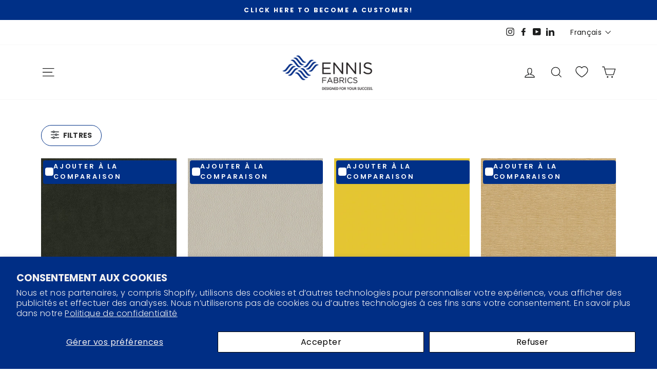

--- FILE ---
content_type: text/html; charset=utf-8
request_url: https://ennisfabrics.com/fr/collections/contract
body_size: 103692
content:
<!doctype html>
<html class="no-js" lang="fr" dir="ltr">

  <head>
    <meta charset="utf-8">
    <meta http-equiv="X-UA-Compatible" content="IE=edge,chrome=1">
    <meta name="viewport" content="width=device-width,initial-scale=1">
    <meta name="theme-color" content="#003087">
    <link rel="canonical" href="https://ennisfabrics.com/fr/collections/contract">
    <link rel="preconnect" href="https://cdn.shopify.com">
    <link rel="preconnect" href="https://fonts.shopifycdn.com">
    <link rel="dns-prefetch" href="https://productreviews.shopifycdn.com">
    <link rel="dns-prefetch" href="https://ajax.googleapis.com">
    <link rel="dns-prefetch" href="https://maps.googleapis.com">
    <link rel="dns-prefetch" href="https://maps.gstatic.com"><style>
    @font-face {
    font-family: 'Poppins';
    src: url('https://cdn.shopify.com/s/files/1/0603/3263/8395/files/Poppins-SemiBold.woff2') format('woff2'),
        url('https://cdn.shopify.com/s/files/1/0603/3263/8395/files/Poppins-SemiBold.woff') format('woff');
    font-weight: 600;
    font-style: normal;
    font-display: swap;
}

@font-face {
    font-family: 'Poppins';
    src: url('https://cdn.shopify.com/s/files/1/0603/3263/8395/files/Poppins-ThinItalic.woff2') format('woff2'),
        url('https://cdn.shopify.com/s/files/1/0603/3263/8395/files/Poppins-ThinItalic.woff') format('woff');
    font-weight: 100;
    font-style: italic;
    font-display: swap;
}

@font-face {
    font-family: 'Poppins';
    src: url('https://cdn.shopify.com/s/files/1/0603/3263/8395/files/Poppins-SemiBoldItalic.woff2') format('woff2'),
        url('https://cdn.shopify.com/s/files/1/0603/3263/8395/files/Poppins-SemiBoldItalic.woff') format('woff');
    font-weight: 600;
    font-style: italic;
    font-display: swap;
}

@font-face {
    font-family: 'Poppins';
    src: url('https://cdn.shopify.com/s/files/1/0603/3263/8395/files/Poppins-Thin.woff2') format('woff2'),
        url('https://cdn.shopify.com/s/files/1/0603/3263/8395/files/Poppins-Thin.woff') format('woff');
    font-weight: 100;
    font-style: normal;
    font-display: swap;
}

@font-face {
    font-family: 'Poppins';
    src: url('https://cdn.shopify.com/s/files/1/0603/3263/8395/files/Poppins-MediumItalic.woff2') format('woff2'),
        url('https://cdn.shopify.com/s/files/1/0603/3263/8395/files/Poppins-MediumItalic.woff') format('woff');
    font-weight: 500;
    font-style: italic;
    font-display: swap;
}

@font-face {
    font-family: 'Poppins';
    src: url('https://cdn.shopify.com/s/files/1/0603/3263/8395/files/Poppins-Regular.woff2') format('woff2'),
        url('https://cdn.shopify.com/s/files/1/0603/3263/8395/files/Poppins-Regular.woff') format('woff');
    font-weight: normal;
    font-style: normal;
    font-display: swap;
}

@font-face {
    font-family: 'Poppins';
    src: url('https://cdn.shopify.com/s/files/1/0603/3263/8395/files/Poppins-ExtraBoldItalic.woff2') format('woff2'),
        url('https://cdn.shopify.com/s/files/1/0603/3263/8395/files/Poppins-ExtraBoldItalic.woff') format('woff');
    font-weight: bold;
    font-style: italic;
    font-display: swap;
}

@font-face {
    font-family: 'Poppins';
    src: url('https://cdn.shopify.com/s/files/1/0603/3263/8395/files/Poppins-ExtraBold.woff2') format('woff2'),
        url('https://cdn.shopify.com/s/files/1/0603/3263/8395/files/Poppins-ExtraBold.woff') format('woff');
    font-weight: bold;
    font-style: normal;
    font-display: swap;
}

@font-face {
    font-family: 'Poppins';
    src: url('https://cdn.shopify.com/s/files/1/0603/3263/8395/files/Poppins-ExtraLightItalic.woff2') format('woff2'),
        url('https://cdn.shopify.com/s/files/1/0603/3263/8395/files/Poppins-ExtraLightItalic.woff') format('woff');
    font-weight: 200;
    font-style: italic;
    font-display: swap;
}

@font-face {
    font-family: 'Poppins';
    src: url('https://cdn.shopify.com/s/files/1/0603/3263/8395/files/Poppins-BoldItalic.woff2') format('woff2'),
        url('https://cdn.shopify.com/s/files/1/0603/3263/8395/files/Poppins-BoldItalic.woff') format('woff');
    font-weight: bold;
    font-style: italic;
    font-display: swap;
}

@font-face {
    font-family: 'Poppins';
    src: url('https://cdn.shopify.com/s/files/1/0603/3263/8395/files/Poppins-Medium.woff2') format('woff2'),
        url('https://cdn.shopify.com/s/files/1/0603/3263/8395/files/Poppins-Medium.woff') format('woff');
    font-weight: 500;
    font-style: normal;
    font-display: swap;
}

@font-face {
    font-family: 'Poppins';
    src: url('https://cdn.shopify.com/s/files/1/0603/3263/8395/files/Poppins-Italic.woff2') format('woff2'),
        url('https://cdn.shopify.com/s/files/1/0603/3263/8395/files/Poppins-Italic.woff') format('woff');
    font-weight: normal;
    font-style: italic;
    font-display: swap;
}

@font-face {
    font-family: 'Poppins';
    src: url('https://cdn.shopify.com/s/files/1/0603/3263/8395/files/Poppins-LightItalic.woff2') format('woff2'),
        url('https://cdn.shopify.com/s/files/1/0603/3263/8395/files/Poppins-LightItalic.woff') format('woff');
    font-weight: 300;
    font-style: italic;
    font-display: swap;
}

@font-face {
    font-family: 'Poppins';
    src: url('https://cdn.shopify.com/s/files/1/0603/3263/8395/files/Poppins-ExtraLight.woff2') format('woff2'),
        url('https://cdn.shopify.com/s/files/1/0603/3263/8395/files/Poppins-ExtraLight.woff') format('woff');
    font-weight: 200;
    font-style: normal;
    font-display: swap;
}

@font-face {
    font-family: 'Poppins';
    src: url('https://cdn.shopify.com/s/files/1/0603/3263/8395/files/Poppins-Light.woff2') format('woff2'),
        url('https://cdn.shopify.com/s/files/1/0603/3263/8395/files/Poppins-Light.woff') format('woff');
    font-weight: 300;
    font-style: normal;
    font-display: swap;
}

@font-face {
    font-family: 'Poppins';
    src: url('https://cdn.shopify.com/s/files/1/0603/3263/8395/files/Poppins-Bold.woff2') format('woff2'),
        url('https://cdn.shopify.com/s/files/1/0603/3263/8395/files/Poppins-Bold.woff') format('woff');
    font-weight: bold;
    font-style: normal;
    font-display: swap;
}

@font-face {
    font-family: 'Poppins';
    src: url('https://cdn.shopify.com/s/files/1/0603/3263/8395/files/Poppins-Black.woff2') format('woff2'),
        url('https://cdn.shopify.com/s/files/1/0603/3263/8395/files/Poppins-Black.woff') format('woff');
    font-weight: 900;
    font-style: normal;
    font-display: swap;
}

@font-face {
    font-family: 'Poppins';
    src: url('https://cdn.shopify.com/s/files/1/0603/3263/8395/files/Poppins-BlackItalic.woff2') format('woff2'),
        url('https://cdn.shopify.com/s/files/1/0603/3263/8395/files/Poppins-BlackItalic.woff') format('woff');
    font-weight: 900;
    font-style: italic;
    font-display: swap;
}


@font-face {
    font-family: 'Roboto';
    src: url('https://cdn.shopify.com/s/files/1/0603/3263/8395/files/Roboto-Regular.woff2') format('woff2'),
        url('https://cdn.shopify.com/s/files/1/0603/3263/8395/files/Roboto-Regular.woff') format('woff');
    font-weight: normal;
    font-style: normal;
    font-display: swap;
}

@font-face {
    font-family: 'Roboto';
    src: url('https://cdn.shopify.com/s/files/1/0603/3263/8395/files/Roboto-LightItalic.woff2') format('woff2'),
        url('https://cdn.shopify.com/s/files/1/0603/3263/8395/files/Roboto-LightItalic.woff') format('woff');
    font-weight: 300;
    font-style: italic;
    font-display: swap;
}

@font-face {
    font-family: 'Roboto';
    src: url('https://cdn.shopify.com/s/files/1/0603/3263/8395/files/Roboto-Thin.woff2') format('woff2'),
        url('https://cdn.shopify.com/s/files/1/0603/3263/8395/files/Roboto-Thin.woff') format('woff');
    font-weight: 100;
    font-style: normal;
    font-display: swap;
}

@font-face {
    font-family: 'Roboto';
    src: url('https://cdn.shopify.com/s/files/1/0603/3263/8395/files/Roboto-ThinItalic.woff2') format('woff2'),
        url('https://cdn.shopify.com/s/files/1/0603/3263/8395/files/Roboto-ThinItalic.woff') format('woff');
    font-weight: 100;
    font-style: italic;
    font-display: swap;
}

@font-face {
    font-family: 'Roboto';
    src: url('https://cdn.shopify.com/s/files/1/0603/3263/8395/files/Roboto-Medium.woff2') format('woff2'),
        url('https://cdn.shopify.com/s/files/1/0603/3263/8395/files/Roboto-Medium.woff') format('woff');
    font-weight: 500;
    font-style: normal;
    font-display: swap;
}

@font-face {
    font-family: 'Roboto';
    src: url('https://cdn.shopify.com/s/files/1/0603/3263/8395/files/Roboto-MediumItalic.woff2') format('woff2'),
        url('https://cdn.shopify.com/s/files/1/0603/3263/8395/files/Roboto-MediumItalic.woff') format('woff');
    font-weight: 500;
    font-style: italic;
    font-display: swap;
}

@font-face {
    font-family: 'Roboto';
    src: url('https://cdn.shopify.com/s/files/1/0603/3263/8395/files/Roboto-Black.woff2') format('woff2'),
        url('https://cdn.shopify.com/s/files/1/0603/3263/8395/files/Roboto-Black.woff') format('woff');
    font-weight: 900;
    font-style: normal;
    font-display: swap;
}

@font-face {
    font-family: 'Roboto';
    src: url('https://cdn.shopify.com/s/files/1/0603/3263/8395/files/Roboto-Italic.woff2') format('woff2'),
        url('https://cdn.shopify.com/s/files/1/0603/3263/8395/files/Roboto-Italic.woff') format('woff');
    font-weight: normal;
    font-style: italic;
    font-display: swap;
}

@font-face {
    font-family: 'Roboto';
    src: url('https://cdn.shopify.com/s/files/1/0603/3263/8395/files/Roboto-Bold.woff2') format('woff2'),
        url('https://cdn.shopify.com/s/files/1/0603/3263/8395/files/Roboto-Bold.woff') format('woff');
    font-weight: bold;
    font-style: normal;
    font-display: swap;
}

@font-face {
    font-family: 'Roboto';
    src: url('https://cdn.shopify.com/s/files/1/0603/3263/8395/files/Roboto-Light.woff2') format('woff2'),
        url('https://cdn.shopify.com/s/files/1/0603/3263/8395/files/Roboto-Light.woff') format('woff');
    font-weight: 300;
    font-style: normal;
    font-display: swap;
}

@font-face {
    font-family: 'Roboto';
    src: url('https://cdn.shopify.com/s/files/1/0603/3263/8395/files/Roboto-BoldItalic.woff2') format('woff2'),
        url('https://cdn.shopify.com/s/files/1/0603/3263/8395/files/Roboto-BoldItalic.woff') format('woff');
    font-weight: bold;
    font-style: italic;
    font-display: swap;
}

@font-face {
    font-family: 'Roboto';
    src: url('https://cdn.shopify.com/s/files/1/0603/3263/8395/files/Roboto-BlackItalic.woff2') format('woff2'),
        url('https://cdn.shopify.com/s/files/1/0603/3263/8395/files/Roboto-BlackItalic.woff') format('woff');
    font-weight: 900;
    font-style: italic;
    font-display: swap;
}

</style>
<link rel="shortcut icon" href="//ennisfabrics.com/cdn/shop/files/Tiny_just_logo_for_Ico_bd08a1ca-527d-400b-803a-6819f0754d1e_32x32.jpg?v=1639510241" type="image/png"><title>Tissus contractuels
&ndash; Ennis Fabrics
</title>
<meta property="og:site_name" content="Ennis Fabrics">
  <meta property="og:url" content="https://ennisfabrics.com/fr/collections/contract">
  <meta property="og:title" content="Tissus contractuels">
  <meta property="og:type" content="website">
  <meta property="og:description" content="Ennis Fabrics est un distributeur de tissus et de fournitures en gros B2B. Magasinez notre vaste sélection de tissus de décoration intérieure, de tissus d'ameublement et de draperies, ainsi que de tissus et de fournitures marins, pour auvents et industriels."><meta property="og:image" content="http://ennisfabrics.com/cdn/shop/collections/Challenger-White_Chair_Rolls_optimized.jpg?v=1637261723">
    <meta property="og:image:secure_url" content="https://ennisfabrics.com/cdn/shop/collections/Challenger-White_Chair_Rolls_optimized.jpg?v=1637261723">
    <meta property="og:image:width" content="250">
    <meta property="og:image:height" content="250"><meta name="twitter:site" content="@">
  <meta name="twitter:card" content="summary_large_image">
  <meta name="twitter:title" content="Tissus contractuels">
  <meta name="twitter:description" content="Ennis Fabrics est un distributeur de tissus et de fournitures en gros B2B. Magasinez notre vaste sélection de tissus de décoration intérieure, de tissus d'ameublement et de draperies, ainsi que de tissus et de fournitures marins, pour auvents et industriels.">
<style data-shopify>@font-face {
  font-family: Poppins;
  font-weight: 300;
  font-style: normal;
  font-display: swap;
  src: url("//ennisfabrics.com/cdn/fonts/poppins/poppins_n3.05f58335c3209cce17da4f1f1ab324ebe2982441.woff2") format("woff2"),
       url("//ennisfabrics.com/cdn/fonts/poppins/poppins_n3.6971368e1f131d2c8ff8e3a44a36b577fdda3ff5.woff") format("woff");
}

  @font-face {
  font-family: Poppins;
  font-weight: 300;
  font-style: normal;
  font-display: swap;
  src: url("//ennisfabrics.com/cdn/fonts/poppins/poppins_n3.05f58335c3209cce17da4f1f1ab324ebe2982441.woff2") format("woff2"),
       url("//ennisfabrics.com/cdn/fonts/poppins/poppins_n3.6971368e1f131d2c8ff8e3a44a36b577fdda3ff5.woff") format("woff");
}


  @font-face {
  font-family: Poppins;
  font-weight: 600;
  font-style: normal;
  font-display: swap;
  src: url("//ennisfabrics.com/cdn/fonts/poppins/poppins_n6.aa29d4918bc243723d56b59572e18228ed0786f6.woff2") format("woff2"),
       url("//ennisfabrics.com/cdn/fonts/poppins/poppins_n6.5f815d845fe073750885d5b7e619ee00e8111208.woff") format("woff");
}

  @font-face {
  font-family: Poppins;
  font-weight: 300;
  font-style: italic;
  font-display: swap;
  src: url("//ennisfabrics.com/cdn/fonts/poppins/poppins_i3.8536b4423050219f608e17f134fe9ea3b01ed890.woff2") format("woff2"),
       url("//ennisfabrics.com/cdn/fonts/poppins/poppins_i3.0f4433ada196bcabf726ed78f8e37e0995762f7f.woff") format("woff");
}

  @font-face {
  font-family: Poppins;
  font-weight: 600;
  font-style: italic;
  font-display: swap;
  src: url("//ennisfabrics.com/cdn/fonts/poppins/poppins_i6.bb8044d6203f492888d626dafda3c2999253e8e9.woff2") format("woff2"),
       url("//ennisfabrics.com/cdn/fonts/poppins/poppins_i6.e233dec1a61b1e7dead9f920159eda42280a02c3.woff") format("woff");
}

</style><link href="//ennisfabrics.com/cdn/shop/t/118/assets/theme.css?v=58720518878349529281752599810" rel="stylesheet" type="text/css" media="all" />
<style data-shopify>:root {
    --typeHeaderPrimary: Poppins;
    --typeHeaderFallback: sans-serif;
    --typeHeaderSize: 36px;
    --typeHeaderWeight: 300;
    --typeHeaderLineHeight: 1;
    --typeHeaderSpacing: 0.0em;

    --typeBasePrimary:Poppins;
    --typeBaseFallback:sans-serif;
    --typeBaseSize: 16px;
    --typeBaseWeight: 300;
    --typeBaseSpacing: 0.025em;
    --typeBaseLineHeight: 1.4;

    --typeCollectionTitle: 18px;

    --iconWeight: 3px;
    --iconLinecaps: miter;

    
      --buttonRadius: 50px;
    

    --colorGridOverlayOpacity: 0.2;
  }

  .placeholder-content {
    background-image: linear-gradient(100deg, #ffffff 40%, #f7f7f7 63%, #ffffff 79%);
  }</style><link href="//ennisfabrics.com/cdn/shop/t/118/assets/dd-style.css?v=97194130312295508861752599903" rel="stylesheet" type="text/css" media="all" />

    <script>
      document.documentElement.className = document.documentElement.className.replace('no-js', 'js');
      window.theme = window.theme || {};
      theme.routes = {
        home: "/fr",
        cart: "/fr/cart.js",
        cartPage: "/fr/cart",
        cartAdd: "/fr/cart/add.js",
        cartChange: "/fr/cart/change.js",
        cartUpdate: "/fr/cart/update.js"
      };
      theme.strings = {
        soldOut: "Épuisé",
        unavailable: "Non disponible",
        inStockLabel: "En stock",
        stockLabel: "Stock faible - [count] article restant",
        willNotShipUntil: "Sera expédié après [date]",
        willBeInStockAfter: "Sera en stock à compter de [date]",
        waitingForStock: "Inventaire sur le chemin",
        savePrice: "Épargnez [saved_amount]",
        cartEmpty: "Votre panier est vide.",
        cartTermsConfirmation: "Vous devez accepter les termes et conditions de vente pour vérifier",
        searchCollections: "Collections:",
        searchPages: "Pages:",
        searchArticles: "Des articles:"
      };
      theme.settings = {
        dynamicVariantsEnable: true,
        cartType: "drawer",
        isCustomerTemplate: false,
        moneyFormat: "${{amount}}",
        saveType: "percent",
        productImageSize: "square",
        productImageCover: false,
        predictiveSearch: true,
        predictiveSearchType: "product,article,page,collection",
        quickView: false,
        themeName: 'Impulse',
        themeVersion: "5.0.1"
      };
      localStorage.setItem('shipRate', "0");
    </script>
  
    <script>window.performance && window.performance.mark && window.performance.mark('shopify.content_for_header.start');</script><meta id="shopify-digital-wallet" name="shopify-digital-wallet" content="/60332638395/digital_wallets/dialog">
<link rel="alternate" type="application/atom+xml" title="Feed" href="/fr/collections/contract.atom" />
<link rel="next" href="/fr/collections/contract?page=2">
<link rel="alternate" hreflang="x-default" href="https://ennisfabrics.com/collections/contract">
<link rel="alternate" hreflang="en-CA" href="https://ennisfabrics.com/collections/contract">
<link rel="alternate" hreflang="fr-CA" href="https://ennisfabrics.com/fr/collections/contract">
<link rel="alternate" type="application/json+oembed" href="https://ennisfabrics.com/fr/collections/contract.oembed">
<script async="async" src="/checkouts/internal/preloads.js?locale=fr-CA"></script>
<script id="shopify-features" type="application/json">{"accessToken":"76a67caddd2a648331966e0edb21d7ad","betas":["rich-media-storefront-analytics"],"domain":"ennisfabrics.com","predictiveSearch":true,"shopId":60332638395,"locale":"fr"}</script>
<script>var Shopify = Shopify || {};
Shopify.shop = "ennis-fabrics-sandbox.myshopify.com";
Shopify.locale = "fr";
Shopify.currency = {"active":"CAD","rate":"1.0"};
Shopify.country = "CA";
Shopify.theme = {"name":"Makro 1.7.3 |  Live as of Oct 23\/2025","id":139426005179,"schema_name":"Impulse","schema_version":"5.0.1","theme_store_id":null,"role":"main"};
Shopify.theme.handle = "null";
Shopify.theme.style = {"id":null,"handle":null};
Shopify.cdnHost = "ennisfabrics.com/cdn";
Shopify.routes = Shopify.routes || {};
Shopify.routes.root = "/fr/";</script>
<script type="module">!function(o){(o.Shopify=o.Shopify||{}).modules=!0}(window);</script>
<script>!function(o){function n(){var o=[];function n(){o.push(Array.prototype.slice.apply(arguments))}return n.q=o,n}var t=o.Shopify=o.Shopify||{};t.loadFeatures=n(),t.autoloadFeatures=n()}(window);</script>
<script id="shop-js-analytics" type="application/json">{"pageType":"collection"}</script>
<script defer="defer" async type="module" src="//ennisfabrics.com/cdn/shopifycloud/shop-js/modules/v2/client.init-shop-cart-sync_INwxTpsh.fr.esm.js"></script>
<script defer="defer" async type="module" src="//ennisfabrics.com/cdn/shopifycloud/shop-js/modules/v2/chunk.common_YNAa1F1g.esm.js"></script>
<script type="module">
  await import("//ennisfabrics.com/cdn/shopifycloud/shop-js/modules/v2/client.init-shop-cart-sync_INwxTpsh.fr.esm.js");
await import("//ennisfabrics.com/cdn/shopifycloud/shop-js/modules/v2/chunk.common_YNAa1F1g.esm.js");

  window.Shopify.SignInWithShop?.initShopCartSync?.({"fedCMEnabled":true,"windoidEnabled":true});

</script>
<script>(function() {
  var isLoaded = false;
  function asyncLoad() {
    if (isLoaded) return;
    isLoaded = true;
    var urls = ["https:\/\/cdn.nfcube.com\/instafeed-2286edb6796ecaf956f2e334dd7c0de3.js?shop=ennis-fabrics-sandbox.myshopify.com","https:\/\/cloudsearch-1f874.kxcdn.com\/shopify.js?srp=\/a\/search\u0026filtersEnabled=1\u0026markets=1\u0026shop=ennis-fabrics-sandbox.myshopify.com","https:\/\/cdn.jsdelivr.net\/gh\/zahidsattarahmed\/storeview@latest\/newtrackingscript.js?shop=ennis-fabrics-sandbox.myshopify.com"];
    for (var i = 0; i < urls.length; i++) {
      var s = document.createElement('script');
      s.type = 'text/javascript';
      s.async = true;
      s.src = urls[i];
      var x = document.getElementsByTagName('script')[0];
      x.parentNode.insertBefore(s, x);
    }
  };
  if(window.attachEvent) {
    window.attachEvent('onload', asyncLoad);
  } else {
    window.addEventListener('load', asyncLoad, false);
  }
})();</script>
<script id="__st">var __st={"a":60332638395,"offset":-25200,"reqid":"ff57d399-335d-40ff-bbec-0f3073285793-1769029702","pageurl":"ennisfabrics.com\/fr\/collections\/contract","u":"80f14058528e","p":"collection","rtyp":"collection","rid":280980127931};</script>
<script>window.ShopifyPaypalV4VisibilityTracking = true;</script>
<script id="captcha-bootstrap">!function(){'use strict';const t='contact',e='account',n='new_comment',o=[[t,t],['blogs',n],['comments',n],[t,'customer']],c=[[e,'customer_login'],[e,'guest_login'],[e,'recover_customer_password'],[e,'create_customer']],r=t=>t.map((([t,e])=>`form[action*='/${t}']:not([data-nocaptcha='true']) input[name='form_type'][value='${e}']`)).join(','),a=t=>()=>t?[...document.querySelectorAll(t)].map((t=>t.form)):[];function s(){const t=[...o],e=r(t);return a(e)}const i='password',u='form_key',d=['recaptcha-v3-token','g-recaptcha-response','h-captcha-response',i],f=()=>{try{return window.sessionStorage}catch{return}},m='__shopify_v',_=t=>t.elements[u];function p(t,e,n=!1){try{const o=window.sessionStorage,c=JSON.parse(o.getItem(e)),{data:r}=function(t){const{data:e,action:n}=t;return t[m]||n?{data:e,action:n}:{data:t,action:n}}(c);for(const[e,n]of Object.entries(r))t.elements[e]&&(t.elements[e].value=n);n&&o.removeItem(e)}catch(o){console.error('form repopulation failed',{error:o})}}const l='form_type',E='cptcha';function T(t){t.dataset[E]=!0}const w=window,h=w.document,L='Shopify',v='ce_forms',y='captcha';let A=!1;((t,e)=>{const n=(g='f06e6c50-85a8-45c8-87d0-21a2b65856fe',I='https://cdn.shopify.com/shopifycloud/storefront-forms-hcaptcha/ce_storefront_forms_captcha_hcaptcha.v1.5.2.iife.js',D={infoText:'Protégé par hCaptcha',privacyText:'Confidentialité',termsText:'Conditions'},(t,e,n)=>{const o=w[L][v],c=o.bindForm;if(c)return c(t,g,e,D).then(n);var r;o.q.push([[t,g,e,D],n]),r=I,A||(h.body.append(Object.assign(h.createElement('script'),{id:'captcha-provider',async:!0,src:r})),A=!0)});var g,I,D;w[L]=w[L]||{},w[L][v]=w[L][v]||{},w[L][v].q=[],w[L][y]=w[L][y]||{},w[L][y].protect=function(t,e){n(t,void 0,e),T(t)},Object.freeze(w[L][y]),function(t,e,n,w,h,L){const[v,y,A,g]=function(t,e,n){const i=e?o:[],u=t?c:[],d=[...i,...u],f=r(d),m=r(i),_=r(d.filter((([t,e])=>n.includes(e))));return[a(f),a(m),a(_),s()]}(w,h,L),I=t=>{const e=t.target;return e instanceof HTMLFormElement?e:e&&e.form},D=t=>v().includes(t);t.addEventListener('submit',(t=>{const e=I(t);if(!e)return;const n=D(e)&&!e.dataset.hcaptchaBound&&!e.dataset.recaptchaBound,o=_(e),c=g().includes(e)&&(!o||!o.value);(n||c)&&t.preventDefault(),c&&!n&&(function(t){try{if(!f())return;!function(t){const e=f();if(!e)return;const n=_(t);if(!n)return;const o=n.value;o&&e.removeItem(o)}(t);const e=Array.from(Array(32),(()=>Math.random().toString(36)[2])).join('');!function(t,e){_(t)||t.append(Object.assign(document.createElement('input'),{type:'hidden',name:u})),t.elements[u].value=e}(t,e),function(t,e){const n=f();if(!n)return;const o=[...t.querySelectorAll(`input[type='${i}']`)].map((({name:t})=>t)),c=[...d,...o],r={};for(const[a,s]of new FormData(t).entries())c.includes(a)||(r[a]=s);n.setItem(e,JSON.stringify({[m]:1,action:t.action,data:r}))}(t,e)}catch(e){console.error('failed to persist form',e)}}(e),e.submit())}));const S=(t,e)=>{t&&!t.dataset[E]&&(n(t,e.some((e=>e===t))),T(t))};for(const o of['focusin','change'])t.addEventListener(o,(t=>{const e=I(t);D(e)&&S(e,y())}));const B=e.get('form_key'),M=e.get(l),P=B&&M;t.addEventListener('DOMContentLoaded',(()=>{const t=y();if(P)for(const e of t)e.elements[l].value===M&&p(e,B);[...new Set([...A(),...v().filter((t=>'true'===t.dataset.shopifyCaptcha))])].forEach((e=>S(e,t)))}))}(h,new URLSearchParams(w.location.search),n,t,e,['guest_login'])})(!1,!0)}();</script>
<script integrity="sha256-4kQ18oKyAcykRKYeNunJcIwy7WH5gtpwJnB7kiuLZ1E=" data-source-attribution="shopify.loadfeatures" defer="defer" src="//ennisfabrics.com/cdn/shopifycloud/storefront/assets/storefront/load_feature-a0a9edcb.js" crossorigin="anonymous"></script>
<script data-source-attribution="shopify.dynamic_checkout.dynamic.init">var Shopify=Shopify||{};Shopify.PaymentButton=Shopify.PaymentButton||{isStorefrontPortableWallets:!0,init:function(){window.Shopify.PaymentButton.init=function(){};var t=document.createElement("script");t.src="https://ennisfabrics.com/cdn/shopifycloud/portable-wallets/latest/portable-wallets.fr.js",t.type="module",document.head.appendChild(t)}};
</script>
<script data-source-attribution="shopify.dynamic_checkout.buyer_consent">
  function portableWalletsHideBuyerConsent(e){var t=document.getElementById("shopify-buyer-consent"),n=document.getElementById("shopify-subscription-policy-button");t&&n&&(t.classList.add("hidden"),t.setAttribute("aria-hidden","true"),n.removeEventListener("click",e))}function portableWalletsShowBuyerConsent(e){var t=document.getElementById("shopify-buyer-consent"),n=document.getElementById("shopify-subscription-policy-button");t&&n&&(t.classList.remove("hidden"),t.removeAttribute("aria-hidden"),n.addEventListener("click",e))}window.Shopify?.PaymentButton&&(window.Shopify.PaymentButton.hideBuyerConsent=portableWalletsHideBuyerConsent,window.Shopify.PaymentButton.showBuyerConsent=portableWalletsShowBuyerConsent);
</script>
<script data-source-attribution="shopify.dynamic_checkout.cart.bootstrap">document.addEventListener("DOMContentLoaded",(function(){function t(){return document.querySelector("shopify-accelerated-checkout-cart, shopify-accelerated-checkout")}if(t())Shopify.PaymentButton.init();else{new MutationObserver((function(e,n){t()&&(Shopify.PaymentButton.init(),n.disconnect())})).observe(document.body,{childList:!0,subtree:!0})}}));
</script>
<script id='scb4127' type='text/javascript' async='' src='https://ennisfabrics.com/cdn/shopifycloud/privacy-banner/storefront-banner.js'></script><link rel="stylesheet" media="screen" href="//ennisfabrics.com/cdn/shop/t/118/compiled_assets/styles.css?v=18072">
<script>window.performance && window.performance.mark && window.performance.mark('shopify.content_for_header.end');</script>

    <script src="//ennisfabrics.com/cdn/shop/t/118/assets/jquery.min.js?v=129532754148703520391752245580"></script>
    <script src="//ennisfabrics.com/cdn/shop/t/118/assets/vendor-scripts-v10.js" defer="defer"></script>
    <script src="//ennisfabrics.com/cdn/shop/t/118/assets/theme.js?v=178347508390013356971752245582" defer="defer"></script><link
        rel="preload"
        as="style"
        href="//ennisfabrics.com/cdn/shop/t/118/assets/currency-flags.css"
        onload="this.onload=null;this.rel='stylesheet'"
      >
      <link rel="stylesheet" href="//ennisfabrics.com/cdn/shop/t/118/assets/currency-flags.css"><link href="//ennisfabrics.com/cdn/shop/t/118/assets/fractional.scss.css?v=47972170892799607801752245606" rel="stylesheet" type="text/css" media="all" />
<script type="text/javascript">
	
	var isCartPage = false;
	
</script>
<link href="//ennisfabrics.com/cdn/shop/t/118/assets/alert.css?v=135610300445096884681752245571" rel="stylesheet" type="text/css" media="all" />
<link href="//ennisfabrics.com/cdn/shop/t/118/assets/variants-in-catalog.css?v=106550182518350331731752245583" rel="stylesheet" type="text/css" media="all" />
<script src="//ennisfabrics.com/cdn/shop/t/118/assets/alert.js?v=10418052424899582361752245571" type="text/javascript"></script>
<script type="text/javascript">var show_type = '1';var combinations_or_variants = '0';var select_or_radio_combinations = '0';var select_or_radio = '1';var only_available_combinations = '0';var show_price_for_combination = '0';var show_variants_names = '1';var show_add_to_cart = '0';var show_product_count = '0';var add_to_cart_title = 'Add To Cart';var unavailable_title = 'Out Of Stock';var button_label_color = '#000000';var button_background_color = '#457da1';var mini_cart_path = '';var show_message = '0';var message_type = '0';var fixed_message_position = '0';var message_text = 'Product {LINKED_NAME} was successfully added to your shopping cart';var message_text_color = '#000000';var message_background_color = '#d4d4d4';var message_hide_time = '0';var message_font_size = '14';var change_images = '0';var change_prices = '0';var show_go_to_product = '0';var go_to_product_label = 'View Product';var button_go_to_product_label_color = '#000000';var button_go_to_product_background_color = '#457da1';var money_format = '$';var vic_money_format = '$@@amount&&';</script>

    

    <!-- Hotjar Tracking Code for Ennis Fabrics -->
    <script>
      (function(h,o,t,j,a,r){
          h.hj=h.hj||function(){(h.hj.q=h.hj.q||[]).push(arguments)};
          h._hjSettings={hjid:3226760,hjsv:6};
          a=o.getElementsByTagName('head')[0];
          r=o.createElement('script');r.async=1;
          r.src=t+h._hjSettings.hjid+j+h._hjSettings.hjsv;
          a.appendChild(r);
      })(window,document,'https://static.hotjar.com/c/hotjar-','.js?sv=');
    </script>
    <!-- End Hotjar -->

   
<script>
  window.markerConfig = {
    project: '6904d1d91bff83b69f37d480', 
    source: 'snippet'
  };

  !function(e,r,a){if(!e.__Marker){e.__Marker={};var t=[],n={__cs:t};["show","hide","isVisible","capture","cancelCapture","unload","reload","isExtensionInstalled","setReporter","clearReporter","setCustomData","on","off"].forEach(function(e){n[e]=function(){var r=Array.prototype.slice.call(arguments);r.unshift(e),t.push(r)}}),e.Marker=n;var s=r.createElement("script");s.async=1,s.src="https://edge.marker.io/latest/shim.js";var i=r.getElementsByTagName("script")[0];i.parentNode.insertBefore(s,i)}}(window,document);
</script>

    
  <!-- BEGIN app block: shopify://apps/se-wishlist-engine/blocks/app-embed/8f7c0857-8e71-463d-a168-8e133094753b --><link rel="preload" href="https://cdn.shopify.com/extensions/019bdabd-6cb4-76dd-b102-0fca94c8df62/wishlist-engine-226/assets/wishlist-engine.css" as="style" onload="this.onload=null;this.rel='stylesheet'">
<noscript><link rel="stylesheet" href="https://cdn.shopify.com/extensions/019bdabd-6cb4-76dd-b102-0fca94c8df62/wishlist-engine-226/assets/wishlist-engine.css"></noscript>

<meta name="wishlist_shop_current_currency" content="${{amount}}" id="wishlist_shop_current_currency"/>
<script data-id="Ad05seVZTT0FSY1FTM__14198427981142892921" type="application/javascript">
  var  customHeartIcon='';
  var  customHeartFillIcon='';
</script>

 
<script src="https://cdn.shopify.com/extensions/019bdabd-6cb4-76dd-b102-0fca94c8df62/wishlist-engine-226/assets/wishlist-engine-app.js" defer></script>

<!-- END app block --><!-- BEGIN app block: shopify://apps/starapps-variant-image/blocks/starapps-via-embed/2a01d106-3d10-48e8-ba53-5cb971217ac4 -->




    
      
      
      
      
        <script src="https://cdn.starapps.studio/apps/via/ennis-fabrics-sandbox/script-1754300910.js" async crossorigin="anonymous" data-theme-script="Impulse"></script>
      
    

    

    
    
      <script src="https://cdn.shopify.com/extensions/019b8ded-e117-7ce2-a469-ec8f78d5408d/variant-image-automator-33/assets/store-front-error-tracking.js" via-js-type="error-tracking" defer></script>
    
    <script via-metafields>window.viaData = {
        limitOnProduct: null,
        viaStatus: null
      }
    </script>
<!-- END app block --><!-- BEGIN app block: shopify://apps/xcloud-search-product-filter/blocks/cloudsearch_opt/8ddbd0bf-e311-492e-ab28-69d0ad268fac --><!-- END app block --><!-- BEGIN app block: shopify://apps/multi-location-inv/blocks/app-embed/982328e1-99f7-4a7e-8266-6aed71bf0021 -->


  
    <script src="https://cdn.shopify.com/extensions/019be161-3f1a-74f4-8ee1-1259a3f10fbc/inventory-info-theme-exrtensions-181/assets/common.bundle.js"></script>
  

<style>
  .iia-icon svg{height:18px;width:18px}.iia-disabled-button{pointer-events:none}.iia-hidden {display: none;}
</style>
<script>
      window.inventoryInfo = window.inventoryInfo || {};
      window.inventoryInfo.shop = window.inventoryInfo.shop || {};
      window.inventoryInfo.shop.shopifyDomain = 'ennis-fabrics-sandbox.myshopify.com';
      window.inventoryInfo.shop.locale = 'fr';
      window.inventoryInfo.pageType = 'collection';
      
        window.inventoryInfo.settings = {"qtyBold":false,"hiddenLocation":{"65733787835":true,"65733820603":true,"65733755067":true,"65498316987":true},"locationInfo":true,"metadata":{},"locationBold":false,"expandable":false,"onlineLocation":false,"collectionFiltering":{"taggingInProgress":false,"enabled":true},"uiEnabled":true,"loggedInOnly":true,"infoColor":"#fa0303","description":"","threshold":false,"stockLocationRules":{"blockOtherCountriesPurchaseRules":{"countryCodes":[],"locationIds":[]},"blockCountryPurchaseRules":[],"customerTagRules":{"blockOutOfStock":false,"tags":{"caneast":{"locations":[65713340603,65713373371]},"allwarehouse":{"locations":[65713373371,65713340603,65713406139]},"usawest":{"locations":[65713406139,65713340603]},"canwest":{"locations":[65713373371,65713340603]},"usaeast":{"locations":[65713406139,65713340603]}}}},"hideBorders":true,"batchProcessing":{},"metafield":{},"optionTextTemplate":"{{location-name}} - {{qty}} available","hideLocationDetails":true,"stockMessageRules":[{"msg":"{{location-name}} - Available for Backorder","qty":0,"operator":"==="},{"msg":"{{location-name}} - {{qty}}","qty":5,"operator":"<="},{"msg":"{{location-name}} - {{qty}}","qty":5,"operator":">="}],"header":"Stock Availability","qtyColor":"#220088","showOnSoldOut":false};
        
          window.inventoryInfo.locationSettings = {"details":[{"note":"","id":65733820603},{"note":"","id":65733755067},{"note":"","id":65733787835},{"note":"","id":65498316987},{"note":"","displayOrder":1,"soldOutOnlyNote":false,"id":65713340603},{"note":"","displayOrder":2,"soldOutOnlyNote":false,"id":65713373371},{"note":"","displayOrder":3,"soldOutOnlyNote":false,"id":65713406139}]};
        
      
      
</script>


  
 

 

  
      
  


 
    
      <script src="https://cdn.shopify.com/extensions/019be161-3f1a-74f4-8ee1-1259a3f10fbc/inventory-info-theme-exrtensions-181/assets/main.bundle.js"></script>
    

<!-- END app block --><!-- BEGIN app block: shopify://apps/t-lab-ai-language-translate/blocks/custom_translations/b5b83690-efd4-434d-8c6a-a5cef4019faf --><!-- BEGIN app snippet: custom_translation_scripts --><script>
(()=>{var o=/\([0-9]+?\)$/,M=/\r?\n|\r|\t|\xa0|\u200B|\u200E|&nbsp;| /g,v=/<\/?[a-z][\s\S]*>/i,t=/^(https?:\/\/|\/\/)[^\s/$.?#].[^\s]*$/i,k=/\{\{\s*([a-zA-Z_]\w*)\s*\}\}/g,p=/\{\{\s*([a-zA-Z_]\w*)\s*\}\}/,r=/^(https:)?\/\/cdn\.shopify\.com\/(.+)\.(png|jpe?g|gif|webp|svgz?|bmp|tiff?|ico|avif)/i,e=/^(https:)?\/\/cdn\.shopify\.com/i,a=/\b(?:https?|ftp)?:?\/\/?[^\s\/]+\/[^\s]+\.(?:png|jpe?g|gif|webp|svgz?|bmp|tiff?|ico|avif)\b/i,I=/url\(['"]?(.*?)['"]?\)/,m="__label:",i=document.createElement("textarea"),u={t:["src","data-src","data-source","data-href","data-zoom","data-master","data-bg","base-src"],i:["srcset","data-srcset"],o:["href","data-href"],u:["href","data-href","data-src","data-zoom"]},g=new Set(["img","picture","button","p","a","input"]),h=16.67,s=function(n){return n.nodeType===Node.ELEMENT_NODE},c=function(n){return n.nodeType===Node.TEXT_NODE};function w(n){return r.test(n.trim())||a.test(n.trim())}function b(n){return(n=>(n=n.trim(),t.test(n)))(n)||e.test(n.trim())}var l=function(n){return!n||0===n.trim().length};function j(n){return i.innerHTML=n,i.value}function T(n){return A(j(n))}function A(n){return n.trim().replace(o,"").replace(M,"").trim()}var _=1e3;function D(n){n=n.trim().replace(M,"").replace(/&amp;/g,"&").replace(/&gt;/g,">").replace(/&lt;/g,"<").trim();return n.length>_?N(n):n}function E(n){return n.trim().toLowerCase().replace(/^https:/i,"")}function N(n){for(var t=5381,r=0;r<n.length;r++)t=(t<<5)+t^n.charCodeAt(r);return(t>>>0).toString(36)}function f(n){for(var t=document.createElement("template"),r=(t.innerHTML=n,["SCRIPT","IFRAME","OBJECT","EMBED","LINK","META"]),e=/^(on\w+|srcdoc|style)$/i,a=document.createTreeWalker(t.content,NodeFilter.SHOW_ELEMENT),i=a.nextNode();i;i=a.nextNode()){var o=i;if(r.includes(o.nodeName))o.remove();else for(var u=o.attributes.length-1;0<=u;--u)e.test(o.attributes[u].name)&&o.removeAttribute(o.attributes[u].name)}return t.innerHTML}function d(n,t,r){void 0===r&&(r=20);for(var e=n,a=0;e&&e.parentElement&&a<r;){for(var i=e.parentElement,o=0,u=t;o<u.length;o++)for(var s=u[o],c=0,l=s.l;c<l.length;c++){var f=l[c];switch(f.type){case"class":for(var d=0,v=i.classList;d<v.length;d++){var p=v[d];if(f.value.test(p))return s.label}break;case"id":if(i.id&&f.value.test(i.id))return s.label;break;case"attribute":if(i.hasAttribute(f.name)){if(!f.value)return s.label;var m=i.getAttribute(f.name);if(m&&f.value.test(m))return s.label}}}e=i,a++}return"unknown"}function y(n,t){var r,e,a;"function"==typeof window.fetch&&"AbortController"in window?(r=new AbortController,e=setTimeout(function(){return r.abort()},3e3),fetch(n,{credentials:"same-origin",signal:r.signal}).then(function(n){return clearTimeout(e),n.ok?n.json():Promise.reject(n)}).then(t).catch(console.error)):((a=new XMLHttpRequest).onreadystatechange=function(){4===a.readyState&&200===a.status&&t(JSON.parse(a.responseText))},a.open("GET",n,!0),a.timeout=3e3,a.send())}function O(){var l=/([^\s]+)\.(png|jpe?g|gif|webp|svgz?|bmp|tiff?|ico|avif)$/i,f=/_(\{width\}x*|\{width\}x\{height\}|\d{3,4}x\d{3,4}|\d{3,4}x|x\d{3,4}|pinco|icon|thumb|small|compact|medium|large|grande|original|master)(_crop_\w+)*(@[2-3]x)*(.progressive)*$/i,d=/^(https?|ftp|file):\/\//i;function r(n){var t,r="".concat(n.path).concat(n.v).concat(null!=(r=n.size)?r:"",".").concat(n.p);return n.m&&(r="".concat(n.path).concat(n.m,"/").concat(n.v).concat(null!=(t=n.size)?t:"",".").concat(n.p)),n.host&&(r="".concat(null!=(t=n.protocol)?t:"","//").concat(n.host).concat(r)),n.g&&(r+=n.g),r}return{h:function(n){var t=!0,r=(d.test(n)||n.startsWith("//")||(t=!1,n="https://example.com"+n),t);n.startsWith("//")&&(r=!1,n="https:"+n);try{new URL(n)}catch(n){return null}var e,a,i,o,u,s,n=new URL(n),c=n.pathname.split("/").filter(function(n){return n});return c.length<1||(a=c.pop(),e=null!=(e=c.pop())?e:null,null===(a=a.match(l)))?null:(s=a[1],a=a[2],i=s.match(f),o=s,(u=null)!==i&&(o=s.substring(0,i.index),u=i[0]),s=0<c.length?"/"+c.join("/")+"/":"/",{protocol:r?n.protocol:null,host:t?n.host:null,path:s,g:n.search,m:e,v:o,size:u,p:a,version:n.searchParams.get("v"),width:n.searchParams.get("width")})},T:r,S:function(n){return(n.m?"/".concat(n.m,"/"):"/").concat(n.v,".").concat(n.p)},M:function(n){return(n.m?"/".concat(n.m,"/"):"/").concat(n.v,".").concat(n.p,"?v=").concat(n.version||"0")},k:function(n,t){return r({protocol:t.protocol,host:t.host,path:t.path,g:t.g,m:t.m,v:t.v,size:n.size,p:t.p,version:t.version,width:t.width})}}}var x,S,C={},H={};function q(p,n){var m=new Map,g=new Map,i=new Map,r=new Map,e=new Map,a=new Map,o=new Map,u=function(n){return n.toLowerCase().replace(/[\s\W_]+/g,"")},s=new Set(n.A.map(u)),c=0,l=!1,f=!1,d=O();function v(n,t,r){s.has(u(n))||n&&t&&(r.set(n,t),l=!0)}function t(n,t){if(n&&n.trim()&&0!==m.size){var r=A(n),e=H[r];if(e&&(p.log("dictionary",'Overlapping text: "'.concat(n,'" related to html: "').concat(e,'"')),t)&&(n=>{if(n)for(var t=h(n.outerHTML),r=t._,e=(t.I||(r=0),n.parentElement),a=0;e&&a<5;){var i=h(e.outerHTML),o=i.I,i=i._;if(o){if(p.log("dictionary","Ancestor depth ".concat(a,": overlap score=").concat(i.toFixed(3),", base=").concat(r.toFixed(3))),r<i)return 1;if(i<r&&0<r)return}e=e.parentElement,a++}})(t))p.log("dictionary",'Skipping text translation for "'.concat(n,'" because an ancestor HTML translation exists'));else{e=m.get(r);if(e)return e;var a=n;if(a&&a.trim()&&0!==g.size){for(var i,o,u,s=g.entries(),c=s.next();!c.done;){var l=c.value[0],f=c.value[1],d=a.trim().match(l);if(d&&1<d.length){i=l,o=f,u=d;break}c=s.next()}if(i&&o&&u){var v=u.slice(1),t=o.match(k);if(t&&t.length===v.length)return t.reduce(function(n,t,r){return n.replace(t,v[r])},o)}}}}return null}function h(n){var r,e,a;return!n||!n.trim()||0===i.size?{I:null,_:0}:(r=D(n),a=0,(e=null)!=(n=i.get(r))?{I:n,_:1}:(i.forEach(function(n,t){-1!==t.indexOf(r)&&(t=r.length/t.length,a<t)&&(a=t,e=n)}),{I:e,_:a}))}function w(n){return n&&n.trim()&&0!==i.size&&(n=D(n),null!=(n=i.get(n)))?n:null}function b(n){if(n&&n.trim()&&0!==r.size){var t=E(n),t=r.get(t);if(t)return t;t=d.h(n);if(t){n=d.M(t).toLowerCase(),n=r.get(n);if(n)return n;n=d.S(t).toLowerCase(),t=r.get(n);if(t)return t}}return null}function T(n){return!n||!n.trim()||0===e.size||void 0===(n=e.get(A(n)))?null:n}function y(n){return!n||!n.trim()||0===a.size||void 0===(n=a.get(E(n)))?null:n}function x(n){var t;return!n||!n.trim()||0===o.size?null:null!=(t=o.get(A(n)))?t:(t=D(n),void 0!==(n=o.get(t))?n:null)}function S(){var n={j:m,D:g,N:i,O:r,C:e,H:a,q:o,L:l,R:c,F:C};return JSON.stringify(n,function(n,t){return t instanceof Map?Object.fromEntries(t.entries()):t})}return{J:function(n,t){v(n,t,m)},U:function(n,t){n&&t&&(n=new RegExp("^".concat(n,"$"),"s"),g.set(n,t),l=!0)},$:function(n,t){var r;n!==t&&(v((r=j(r=n).trim().replace(M,"").trim()).length>_?N(r):r,t,i),c=Math.max(c,n.length))},P:function(n,t){v(n,t,r),(n=d.h(n))&&(v(d.M(n).toLowerCase(),t,r),v(d.S(n).toLowerCase(),t,r))},G:function(n,t){v(n.replace("[img-alt]","").replace(M,"").trim(),t,e)},B:function(n,t){v(n,t,a)},W:function(n,t){f=!0,v(n,t,o)},V:function(){return p.log("dictionary","Translation dictionaries: ",S),i.forEach(function(n,r){m.forEach(function(n,t){r!==t&&-1!==r.indexOf(t)&&(C[t]=A(n),H[t]=r)})}),p.log("dictionary","appliedTextTranslations: ",JSON.stringify(C)),p.log("dictionary","overlappingTexts: ",JSON.stringify(H)),{L:l,Z:f,K:t,X:w,Y:b,nn:T,tn:y,rn:x}}}}function z(n,t,r){function f(n,t){t=n.split(t);return 2===t.length?t[1].trim()?t:[t[0]]:[n]}var d=q(r,t);return n.forEach(function(n){if(n){var c,l=n.name,n=n.value;if(l&&n){if("string"==typeof n)try{c=JSON.parse(n)}catch(n){return void r.log("dictionary","Invalid metafield JSON for "+l,function(){return String(n)})}else c=n;c&&Object.keys(c).forEach(function(e){if(e){var n,t,r,a=c[e];if(a)if(e!==a)if(l.includes("judge"))r=T(e),d.W(r,a);else if(e.startsWith("[img-alt]"))d.G(e,a);else if(e.startsWith("[img-src]"))n=E(e.replace("[img-src]","")),d.P(n,a);else if(v.test(e))d.$(e,a);else if(w(e))n=E(e),d.P(n,a);else if(b(e))r=E(e),d.B(r,a);else if("/"===(n=(n=e).trim())[0]&&"/"!==n[1]&&(r=E(e),d.B(r,a),r=T(e),d.J(r,a)),p.test(e))(s=(r=e).match(k))&&0<s.length&&(t=r.replace(/[-\/\\^$*+?.()|[\]]/g,"\\$&"),s.forEach(function(n){t=t.replace(n,"(.*)")}),d.U(t,a));else if(e.startsWith(m))r=a.replace(m,""),s=e.replace(m,""),d.J(T(s),r);else{if("product_tags"===l)for(var i=0,o=["_",":"];i<o.length;i++){var u=(n=>{if(e.includes(n)){var t=f(e,n),r=f(a,n);if(t.length===r.length)return t.forEach(function(n,t){n!==r[t]&&(d.J(T(n),r[t]),d.J(T("".concat(n,":")),"".concat(r[t],":")))}),{value:void 0}}})(o[i]);if("object"==typeof u)return u.value}var s=T(e);s!==a&&d.J(s,a)}}})}}}),d.V()}function L(y,x){var e=[{label:"judge-me",l:[{type:"class",value:/jdgm/i},{type:"id",value:/judge-me/i},{type:"attribute",name:"data-widget-name",value:/review_widget/i}]}],a=O();function S(r,n,e){n.forEach(function(n){var t=r.getAttribute(n);t&&(t=n.includes("href")?e.tn(t):e.K(t))&&r.setAttribute(n,t)})}function M(n,t,r){var e,a=n.getAttribute(t);a&&((e=i(a=E(a.split("&")[0]),r))?n.setAttribute(t,e):(e=r.tn(a))&&n.setAttribute(t,e))}function k(n,t,r){var e=n.getAttribute(t);e&&(e=((n,t)=>{var r=(n=n.split(",").filter(function(n){return null!=n&&""!==n.trim()}).map(function(n){var n=n.trim().split(/\s+/),t=n[0].split("?"),r=t[0],t=t[1],t=t?t.split("&"):[],e=((n,t)=>{for(var r=0;r<n.length;r++)if(t(n[r]))return n[r];return null})(t,function(n){return n.startsWith("v=")}),t=t.filter(function(n){return!n.startsWith("v=")}),n=n[1];return{url:r,version:e,en:t.join("&"),size:n}}))[0].url;if(r=i(r=n[0].version?"".concat(r,"?").concat(n[0].version):r,t)){var e=a.h(r);if(e)return n.map(function(n){var t=n.url,r=a.h(t);return r&&(t=a.k(r,e)),n.en&&(r=t.includes("?")?"&":"?",t="".concat(t).concat(r).concat(n.en)),t=n.size?"".concat(t," ").concat(n.size):t}).join(",")}})(e,r))&&n.setAttribute(t,e)}function i(n,t){var r=a.h(n);return null===r?null:(n=t.Y(n))?null===(n=a.h(n))?null:a.k(r,n):(n=a.S(r),null===(t=t.Y(n))||null===(n=a.h(t))?null:a.k(r,n))}function A(n,t,r){var e,a,i,o;r.an&&(e=n,a=r.on,u.o.forEach(function(n){var t=e.getAttribute(n);if(!t)return!1;!t.startsWith("/")||t.startsWith("//")||t.startsWith(a)||(t="".concat(a).concat(t),e.setAttribute(n,t))})),i=n,r=u.u.slice(),o=t,r.forEach(function(n){var t,r=i.getAttribute(n);r&&(w(r)?(t=o.Y(r))&&i.setAttribute(n,t):(t=o.tn(r))&&i.setAttribute(n,t))})}function _(t,r){var n,e,a,i,o;u.t.forEach(function(n){return M(t,n,r)}),u.i.forEach(function(n){return k(t,n,r)}),e="alt",a=r,(o=(n=t).getAttribute(e))&&((i=a.nn(o))?n.setAttribute(e,i):(i=a.K(o))&&n.setAttribute(e,i))}return{un:function(n){return!(!n||!s(n)||x.sn.includes((n=n).tagName.toLowerCase())||n.classList.contains("tl-switcher-container")||(n=n.parentNode)&&["SCRIPT","STYLE"].includes(n.nodeName.toUpperCase()))},cn:function(n){if(c(n)&&null!=(t=n.textContent)&&t.trim()){if(y.Z)if("judge-me"===d(n,e,5)){var t=y.rn(n.textContent);if(t)return void(n.textContent=j(t))}var r,t=y.K(n.textContent,n.parentElement||void 0);t&&(r=n.textContent.trim().replace(o,"").trim(),n.textContent=j(n.textContent.replace(r,t)))}},ln:function(n){if(!!l(n.textContent)||!n.innerHTML)return!1;if(y.Z&&"judge-me"===d(n,e,5)){var t=y.rn(n.innerHTML);if(t)return n.innerHTML=f(t),!0}t=y.X(n.innerHTML);return!!t&&(n.innerHTML=f(t),!0)},fn:function(n){var t,r,e,a,i,o,u,s,c,l;switch(S(n,["data-label","title"],y),n.tagName.toLowerCase()){case"span":S(n,["data-tooltip"],y);break;case"a":A(n,y,x);break;case"input":c=u=y,(l=(s=o=n).getAttribute("type"))&&("submit"===l||"button"===l)&&(l=s.getAttribute("value"),c=c.K(l))&&s.setAttribute("value",c),S(o,["placeholder"],u);break;case"textarea":S(n,["placeholder"],y);break;case"img":_(n,y);break;case"picture":for(var f=y,d=n.childNodes,v=0;v<d.length;v++){var p=d[v];if(p.tagName)switch(p.tagName.toLowerCase()){case"source":k(p,"data-srcset",f),k(p,"srcset",f);break;case"img":_(p,f)}}break;case"div":s=l=y,(u=o=c=n)&&(o=o.style.backgroundImage||o.getAttribute("data-bg")||"")&&"none"!==o&&(o=o.match(I))&&o[1]&&(o=o[1],s=s.Y(o))&&(u.style.backgroundImage='url("'.concat(s,'")')),a=c,i=l,["src","data-src","data-bg"].forEach(function(n){return M(a,n,i)}),["data-bgset"].forEach(function(n){return k(a,n,i)}),["data-href"].forEach(function(n){return S(a,[n],i)});break;case"button":r=y,(e=(t=n).getAttribute("value"))&&(r=r.K(e))&&t.setAttribute("value",r);break;case"iframe":e=y,(r=(t=n).getAttribute("src"))&&(e=e.tn(r))&&t.setAttribute("src",e);break;case"video":for(var m=n,g=y,h=["src"],w=0;w<h.length;w++){var b=h[w],T=m.getAttribute(b);T&&(T=g.tn(T))&&m.setAttribute(b,T)}}},getImageTranslation:function(n){return i(n,y)}}}function R(s,c,l){r=c.dn,e=new WeakMap;var r,e,a={add:function(n){var t=Date.now()+r;e.set(n,t)},has:function(n){var t=null!=(t=e.get(n))?t:0;return!(Date.now()>=t&&(e.delete(n),1))}},i=[],o=[],f=[],d=[],u=2*h,v=3*h;function p(n){var t,r,e;n&&(n.nodeType===Node.TEXT_NODE&&s.un(n.parentElement)?s.cn(n):s.un(n)&&(n=n,s.fn(n),t=g.has(n.tagName.toLowerCase())||(t=(t=n).getBoundingClientRect(),r=window.innerHeight||document.documentElement.clientHeight,e=window.innerWidth||document.documentElement.clientWidth,r=t.top<=r&&0<=t.top+t.height,e=t.left<=e&&0<=t.left+t.width,r&&e),a.has(n)||(t?i:o).push(n)))}function m(n){if(l.log("messageHandler","Processing element:",n),s.un(n)){var t=s.ln(n);if(a.add(n),!t){var r=n.childNodes;l.log("messageHandler","Child nodes:",r);for(var e=0;e<r.length;e++)p(r[e])}}}requestAnimationFrame(function n(){for(var t=performance.now();0<i.length;){var r=i.shift();if(r&&!a.has(r)&&m(r),performance.now()-t>=v)break}requestAnimationFrame(n)}),requestAnimationFrame(function n(){for(var t=performance.now();0<o.length;){var r=o.shift();if(r&&!a.has(r)&&m(r),performance.now()-t>=u)break}requestAnimationFrame(n)}),c.vn&&requestAnimationFrame(function n(){for(var t=performance.now();0<f.length;){var r=f.shift();if(r&&s.fn(r),performance.now()-t>=u)break}requestAnimationFrame(n)}),c.pn&&requestAnimationFrame(function n(){for(var t=performance.now();0<d.length;){var r=d.shift();if(r&&s.cn(r),performance.now()-t>=u)break}requestAnimationFrame(n)});var n={subtree:!0,childList:!0,attributes:c.vn,characterData:c.pn};new MutationObserver(function(n){l.log("observer","Observer:",n);for(var t=0;t<n.length;t++){var r=n[t];switch(r.type){case"childList":for(var e=r.addedNodes,a=0;a<e.length;a++)p(e[a]);var i=r.target.childNodes;if(i.length<=10)for(var o=0;o<i.length;o++)p(i[o]);break;case"attributes":var u=r.target;s.un(u)&&u&&f.push(u);break;case"characterData":c.pn&&(u=r.target)&&u.nodeType===Node.TEXT_NODE&&d.push(u)}}}).observe(document.documentElement,n)}void 0===window.TranslationLab&&(window.TranslationLab={}),window.TranslationLab.CustomTranslations=(x=(()=>{var a;try{a=window.localStorage.getItem("tlab_debug_mode")||null}catch(n){a=null}return{log:function(n,t){for(var r=[],e=2;e<arguments.length;e++)r[e-2]=arguments[e];!a||"observer"===n&&"all"===a||("all"===a||a===n||"custom"===n&&"custom"===a)&&(n=r.map(function(n){if("function"==typeof n)try{return n()}catch(n){return"Error generating parameter: ".concat(n.message)}return n}),console.log.apply(console,[t].concat(n)))}}})(),S=null,{init:function(n,t){n&&!n.isPrimaryLocale&&n.translationsMetadata&&n.translationsMetadata.length&&(0<(t=((n,t,r,e)=>{function a(n,t){for(var r=[],e=2;e<arguments.length;e++)r[e-2]=arguments[e];for(var a=0,i=r;a<i.length;a++){var o=i[a];if(o&&void 0!==o[n])return o[n]}return t}var i=window.localStorage.getItem("tlab_feature_options"),o=null;if(i)try{o=JSON.parse(i)}catch(n){e.log("dictionary","Invalid tlab_feature_options JSON",String(n))}var r=a("useMessageHandler",!0,o,i=r),u=a("messageHandlerCooldown",2e3,o,i),s=a("localizeUrls",!1,o,i),c=a("processShadowRoot",!1,o,i),l=a("attributesMutations",!1,o,i),f=a("processCharacterData",!1,o,i),d=a("excludedTemplates",[],o,i),o=a("phraseIgnoreList",[],o,i);return e.log("dictionary","useMessageHandler:",r),e.log("dictionary","messageHandlerCooldown:",u),e.log("dictionary","localizeUrls:",s),e.log("dictionary","processShadowRoot:",c),e.log("dictionary","attributesMutations:",l),e.log("dictionary","processCharacterData:",f),e.log("dictionary","excludedTemplates:",d),e.log("dictionary","phraseIgnoreList:",o),{sn:["html","head","meta","script","noscript","style","link","canvas","svg","g","path","ellipse","br","hr"],locale:n,on:t,gn:r,dn:u,an:s,hn:c,vn:l,pn:f,mn:d,A:o}})(n.locale,n.on,t,x)).mn.length&&t.mn.includes(n.template)||(n=z(n.translationsMetadata,t,x),S=L(n,t),n.L&&(t.gn&&R(S,t,x),window.addEventListener("DOMContentLoaded",function(){function e(n){n=/\/products\/(.+?)(\?.+)?$/.exec(n);return n?n[1]:null}var n,t,r,a;(a=document.querySelector(".cbb-frequently-bought-selector-label-name"))&&"true"!==a.getAttribute("translated")&&(n=e(window.location.pathname))&&(t="https://".concat(window.location.host,"/products/").concat(n,".json"),r="https://".concat(window.location.host).concat(window.Shopify.routes.root,"products/").concat(n,".json"),y(t,function(n){a.childNodes.forEach(function(t){t.textContent===n.product.title&&y(r,function(n){t.textContent!==n.product.title&&(t.textContent=n.product.title,a.setAttribute("translated","true"))})})}),document.querySelectorAll('[class*="cbb-frequently-bought-selector-link"]').forEach(function(t){var n,r;"true"!==t.getAttribute("translated")&&(n=t.getAttribute("href"))&&(r=e(n))&&y("https://".concat(window.location.host).concat(window.Shopify.routes.root,"products/").concat(r,".json"),function(n){t.textContent!==n.product.title&&(t.textContent=n.product.title,t.setAttribute("translated","true"))})}))}))))},getImageTranslation:function(n){return x.log("dictionary","translationManager: ",S),S?S.getImageTranslation(n):null}})})();
</script><!-- END app snippet -->

<script>
  (function() {
    var ctx = {
      locale: 'fr',
      isPrimaryLocale: false,
      rootUrl: '/fr',
      translationsMetadata: [{},{"name":"images","value":{"\/\/cdn.shopify.com\/s\/files\/1\/0603\/3263\/8395\/files\/Ennis-Sustainability-H-Color_4ddc2e42-29c8-42f7-bd45-d56f7a43e5db.png?v=1662581389":"\/\/cdn.shopify.com\/s\/files\/1\/0603\/3263\/8395\/files\/Ennis-Sustainability-H-Color-FR.png?v=1664551621"}},{"name":"custom-resource-jjon1s8w3t","value":{"Heavenly":"Heavenly","Request A Website Account":"Demander un compte de site Web","Request A Wholesale Business Account":"Demander un compte d'entreprise en gros"}}],
      template: "collection",
    };
    var settings = null;
    TranslationLab.CustomTranslations.init(ctx, settings);
  })()
</script>


<!-- END app block --><script src="https://cdn.shopify.com/extensions/019b03f2-74ec-7b24-a3a5-6d0193115a31/cloudsearch-63/assets/shopify.js" type="text/javascript" defer="defer"></script>
<link href="https://monorail-edge.shopifysvc.com" rel="dns-prefetch">
<script>(function(){if ("sendBeacon" in navigator && "performance" in window) {try {var session_token_from_headers = performance.getEntriesByType('navigation')[0].serverTiming.find(x => x.name == '_s').description;} catch {var session_token_from_headers = undefined;}var session_cookie_matches = document.cookie.match(/_shopify_s=([^;]*)/);var session_token_from_cookie = session_cookie_matches && session_cookie_matches.length === 2 ? session_cookie_matches[1] : "";var session_token = session_token_from_headers || session_token_from_cookie || "";function handle_abandonment_event(e) {var entries = performance.getEntries().filter(function(entry) {return /monorail-edge.shopifysvc.com/.test(entry.name);});if (!window.abandonment_tracked && entries.length === 0) {window.abandonment_tracked = true;var currentMs = Date.now();var navigation_start = performance.timing.navigationStart;var payload = {shop_id: 60332638395,url: window.location.href,navigation_start,duration: currentMs - navigation_start,session_token,page_type: "collection"};window.navigator.sendBeacon("https://monorail-edge.shopifysvc.com/v1/produce", JSON.stringify({schema_id: "online_store_buyer_site_abandonment/1.1",payload: payload,metadata: {event_created_at_ms: currentMs,event_sent_at_ms: currentMs}}));}}window.addEventListener('pagehide', handle_abandonment_event);}}());</script>
<script id="web-pixels-manager-setup">(function e(e,d,r,n,o){if(void 0===o&&(o={}),!Boolean(null===(a=null===(i=window.Shopify)||void 0===i?void 0:i.analytics)||void 0===a?void 0:a.replayQueue)){var i,a;window.Shopify=window.Shopify||{};var t=window.Shopify;t.analytics=t.analytics||{};var s=t.analytics;s.replayQueue=[],s.publish=function(e,d,r){return s.replayQueue.push([e,d,r]),!0};try{self.performance.mark("wpm:start")}catch(e){}var l=function(){var e={modern:/Edge?\/(1{2}[4-9]|1[2-9]\d|[2-9]\d{2}|\d{4,})\.\d+(\.\d+|)|Firefox\/(1{2}[4-9]|1[2-9]\d|[2-9]\d{2}|\d{4,})\.\d+(\.\d+|)|Chrom(ium|e)\/(9{2}|\d{3,})\.\d+(\.\d+|)|(Maci|X1{2}).+ Version\/(15\.\d+|(1[6-9]|[2-9]\d|\d{3,})\.\d+)([,.]\d+|)( \(\w+\)|)( Mobile\/\w+|) Safari\/|Chrome.+OPR\/(9{2}|\d{3,})\.\d+\.\d+|(CPU[ +]OS|iPhone[ +]OS|CPU[ +]iPhone|CPU IPhone OS|CPU iPad OS)[ +]+(15[._]\d+|(1[6-9]|[2-9]\d|\d{3,})[._]\d+)([._]\d+|)|Android:?[ /-](13[3-9]|1[4-9]\d|[2-9]\d{2}|\d{4,})(\.\d+|)(\.\d+|)|Android.+Firefox\/(13[5-9]|1[4-9]\d|[2-9]\d{2}|\d{4,})\.\d+(\.\d+|)|Android.+Chrom(ium|e)\/(13[3-9]|1[4-9]\d|[2-9]\d{2}|\d{4,})\.\d+(\.\d+|)|SamsungBrowser\/([2-9]\d|\d{3,})\.\d+/,legacy:/Edge?\/(1[6-9]|[2-9]\d|\d{3,})\.\d+(\.\d+|)|Firefox\/(5[4-9]|[6-9]\d|\d{3,})\.\d+(\.\d+|)|Chrom(ium|e)\/(5[1-9]|[6-9]\d|\d{3,})\.\d+(\.\d+|)([\d.]+$|.*Safari\/(?![\d.]+ Edge\/[\d.]+$))|(Maci|X1{2}).+ Version\/(10\.\d+|(1[1-9]|[2-9]\d|\d{3,})\.\d+)([,.]\d+|)( \(\w+\)|)( Mobile\/\w+|) Safari\/|Chrome.+OPR\/(3[89]|[4-9]\d|\d{3,})\.\d+\.\d+|(CPU[ +]OS|iPhone[ +]OS|CPU[ +]iPhone|CPU IPhone OS|CPU iPad OS)[ +]+(10[._]\d+|(1[1-9]|[2-9]\d|\d{3,})[._]\d+)([._]\d+|)|Android:?[ /-](13[3-9]|1[4-9]\d|[2-9]\d{2}|\d{4,})(\.\d+|)(\.\d+|)|Mobile Safari.+OPR\/([89]\d|\d{3,})\.\d+\.\d+|Android.+Firefox\/(13[5-9]|1[4-9]\d|[2-9]\d{2}|\d{4,})\.\d+(\.\d+|)|Android.+Chrom(ium|e)\/(13[3-9]|1[4-9]\d|[2-9]\d{2}|\d{4,})\.\d+(\.\d+|)|Android.+(UC? ?Browser|UCWEB|U3)[ /]?(15\.([5-9]|\d{2,})|(1[6-9]|[2-9]\d|\d{3,})\.\d+)\.\d+|SamsungBrowser\/(5\.\d+|([6-9]|\d{2,})\.\d+)|Android.+MQ{2}Browser\/(14(\.(9|\d{2,})|)|(1[5-9]|[2-9]\d|\d{3,})(\.\d+|))(\.\d+|)|K[Aa][Ii]OS\/(3\.\d+|([4-9]|\d{2,})\.\d+)(\.\d+|)/},d=e.modern,r=e.legacy,n=navigator.userAgent;return n.match(d)?"modern":n.match(r)?"legacy":"unknown"}(),u="modern"===l?"modern":"legacy",c=(null!=n?n:{modern:"",legacy:""})[u],f=function(e){return[e.baseUrl,"/wpm","/b",e.hashVersion,"modern"===e.buildTarget?"m":"l",".js"].join("")}({baseUrl:d,hashVersion:r,buildTarget:u}),m=function(e){var d=e.version,r=e.bundleTarget,n=e.surface,o=e.pageUrl,i=e.monorailEndpoint;return{emit:function(e){var a=e.status,t=e.errorMsg,s=(new Date).getTime(),l=JSON.stringify({metadata:{event_sent_at_ms:s},events:[{schema_id:"web_pixels_manager_load/3.1",payload:{version:d,bundle_target:r,page_url:o,status:a,surface:n,error_msg:t},metadata:{event_created_at_ms:s}}]});if(!i)return console&&console.warn&&console.warn("[Web Pixels Manager] No Monorail endpoint provided, skipping logging."),!1;try{return self.navigator.sendBeacon.bind(self.navigator)(i,l)}catch(e){}var u=new XMLHttpRequest;try{return u.open("POST",i,!0),u.setRequestHeader("Content-Type","text/plain"),u.send(l),!0}catch(e){return console&&console.warn&&console.warn("[Web Pixels Manager] Got an unhandled error while logging to Monorail."),!1}}}}({version:r,bundleTarget:l,surface:e.surface,pageUrl:self.location.href,monorailEndpoint:e.monorailEndpoint});try{o.browserTarget=l,function(e){var d=e.src,r=e.async,n=void 0===r||r,o=e.onload,i=e.onerror,a=e.sri,t=e.scriptDataAttributes,s=void 0===t?{}:t,l=document.createElement("script"),u=document.querySelector("head"),c=document.querySelector("body");if(l.async=n,l.src=d,a&&(l.integrity=a,l.crossOrigin="anonymous"),s)for(var f in s)if(Object.prototype.hasOwnProperty.call(s,f))try{l.dataset[f]=s[f]}catch(e){}if(o&&l.addEventListener("load",o),i&&l.addEventListener("error",i),u)u.appendChild(l);else{if(!c)throw new Error("Did not find a head or body element to append the script");c.appendChild(l)}}({src:f,async:!0,onload:function(){if(!function(){var e,d;return Boolean(null===(d=null===(e=window.Shopify)||void 0===e?void 0:e.analytics)||void 0===d?void 0:d.initialized)}()){var d=window.webPixelsManager.init(e)||void 0;if(d){var r=window.Shopify.analytics;r.replayQueue.forEach((function(e){var r=e[0],n=e[1],o=e[2];d.publishCustomEvent(r,n,o)})),r.replayQueue=[],r.publish=d.publishCustomEvent,r.visitor=d.visitor,r.initialized=!0}}},onerror:function(){return m.emit({status:"failed",errorMsg:"".concat(f," has failed to load")})},sri:function(e){var d=/^sha384-[A-Za-z0-9+/=]+$/;return"string"==typeof e&&d.test(e)}(c)?c:"",scriptDataAttributes:o}),m.emit({status:"loading"})}catch(e){m.emit({status:"failed",errorMsg:(null==e?void 0:e.message)||"Unknown error"})}}})({shopId: 60332638395,storefrontBaseUrl: "https://ennisfabrics.com",extensionsBaseUrl: "https://extensions.shopifycdn.com/cdn/shopifycloud/web-pixels-manager",monorailEndpoint: "https://monorail-edge.shopifysvc.com/unstable/produce_batch",surface: "storefront-renderer",enabledBetaFlags: ["2dca8a86"],webPixelsConfigList: [{"id":"428114107","configuration":"{\"appDomain\":\"app.sparklayer.io\", \"siteId\":\"ennisfabrics\"}","eventPayloadVersion":"v1","runtimeContext":"STRICT","scriptVersion":"6a76237eeb1360eba576db0f81c798cb","type":"APP","apiClientId":4974139,"privacyPurposes":["ANALYTICS","MARKETING","SALE_OF_DATA"],"dataSharingAdjustments":{"protectedCustomerApprovalScopes":["read_customer_address","read_customer_email","read_customer_name","read_customer_personal_data","read_customer_phone"]}},{"id":"366936251","configuration":"{\"config\":\"{\\\"pixel_id\\\":\\\"G-SYVVZ1EMW9\\\",\\\"gtag_events\\\":[{\\\"type\\\":\\\"purchase\\\",\\\"action_label\\\":\\\"G-SYVVZ1EMW9\\\"},{\\\"type\\\":\\\"page_view\\\",\\\"action_label\\\":\\\"G-SYVVZ1EMW9\\\"},{\\\"type\\\":\\\"view_item\\\",\\\"action_label\\\":\\\"G-SYVVZ1EMW9\\\"},{\\\"type\\\":\\\"search\\\",\\\"action_label\\\":\\\"G-SYVVZ1EMW9\\\"},{\\\"type\\\":\\\"add_to_cart\\\",\\\"action_label\\\":\\\"G-SYVVZ1EMW9\\\"},{\\\"type\\\":\\\"begin_checkout\\\",\\\"action_label\\\":\\\"G-SYVVZ1EMW9\\\"},{\\\"type\\\":\\\"add_payment_info\\\",\\\"action_label\\\":\\\"G-SYVVZ1EMW9\\\"}],\\\"enable_monitoring_mode\\\":false}\"}","eventPayloadVersion":"v1","runtimeContext":"OPEN","scriptVersion":"b2a88bafab3e21179ed38636efcd8a93","type":"APP","apiClientId":1780363,"privacyPurposes":[],"dataSharingAdjustments":{"protectedCustomerApprovalScopes":["read_customer_address","read_customer_email","read_customer_name","read_customer_personal_data","read_customer_phone"]}},{"id":"shopify-app-pixel","configuration":"{}","eventPayloadVersion":"v1","runtimeContext":"STRICT","scriptVersion":"0450","apiClientId":"shopify-pixel","type":"APP","privacyPurposes":["ANALYTICS","MARKETING"]},{"id":"shopify-custom-pixel","eventPayloadVersion":"v1","runtimeContext":"LAX","scriptVersion":"0450","apiClientId":"shopify-pixel","type":"CUSTOM","privacyPurposes":["ANALYTICS","MARKETING"]}],isMerchantRequest: false,initData: {"shop":{"name":"Ennis Fabrics","paymentSettings":{"currencyCode":"CAD"},"myshopifyDomain":"ennis-fabrics-sandbox.myshopify.com","countryCode":"CA","storefrontUrl":"https:\/\/ennisfabrics.com\/fr"},"customer":null,"cart":null,"checkout":null,"productVariants":[],"purchasingCompany":null},},"https://ennisfabrics.com/cdn","fcfee988w5aeb613cpc8e4bc33m6693e112",{"modern":"","legacy":""},{"shopId":"60332638395","storefrontBaseUrl":"https:\/\/ennisfabrics.com","extensionBaseUrl":"https:\/\/extensions.shopifycdn.com\/cdn\/shopifycloud\/web-pixels-manager","surface":"storefront-renderer","enabledBetaFlags":"[\"2dca8a86\"]","isMerchantRequest":"false","hashVersion":"fcfee988w5aeb613cpc8e4bc33m6693e112","publish":"custom","events":"[[\"page_viewed\",{}],[\"collection_viewed\",{\"collection\":{\"id\":\"280980127931\",\"title\":\"Tissus contractuels\",\"productVariants\":[{\"price\":{\"amount\":1000.0,\"currencyCode\":\"CAD\"},\"product\":{\"title\":\"Challenger\",\"vendor\":\"Ennis Fabrics\",\"id\":\"7330115092667\",\"untranslatedTitle\":\"Challenger\",\"url\":\"\/fr\/products\/challenger\",\"type\":\"FABCU\"},\"id\":\"42467180282043\",\"image\":{\"src\":\"\/\/ennisfabrics.com\/cdn\/shop\/products\/1hds3ScoGIXFEQ1YtvRZCeQ-qdUNd-6SJ.jpg?v=1668014897\"},\"sku\":\"CHALL98\",\"title\":\"98 Charbon\",\"untranslatedTitle\":\"98 Charcoal\"},{\"price\":{\"amount\":1000.0,\"currencyCode\":\"CAD\"},\"product\":{\"title\":\"Turner\",\"vendor\":\"Ennis Fabrics\",\"id\":\"7332006461627\",\"untranslatedTitle\":\"Turner\",\"url\":\"\/fr\/products\/turner\",\"type\":\"FABCU\"},\"id\":\"42470810124475\",\"image\":{\"src\":\"\/\/ennisfabrics.com\/cdn\/shop\/products\/12DP6i4Q7pWANdG6d7zsueOiev_U-KjvC.jpg?v=1707938430\"},\"sku\":\"TURNE1009\",\"title\":\"1009 Prune\",\"untranslatedTitle\":\"1009 Plum\"},{\"price\":{\"amount\":1000.0,\"currencyCode\":\"CAD\"},\"product\":{\"title\":\"Spirit Milm US\",\"vendor\":\"Ennis Fabrics\",\"id\":\"7332002005179\",\"untranslatedTitle\":\"Spirit Milm US\",\"url\":\"\/fr\/products\/spirit-milm-us\",\"type\":\"FABCU\"},\"id\":\"42470784794811\",\"image\":{\"src\":\"\/\/ennisfabrics.com\/cdn\/shop\/products\/1neC5BHEdHoqG1mlzO6dFZYai29jGBp_X.jpg?v=1675457091\"},\"sku\":\"SPIRI322\",\"title\":\"322 Jaune Soleil\",\"untranslatedTitle\":\"322 Sun Yellow\"},{\"price\":{\"amount\":1000.0,\"currencyCode\":\"CAD\"},\"product\":{\"title\":\"Heavenly\",\"vendor\":\"Ennis Fabrics\",\"id\":\"7330766618811\",\"untranslatedTitle\":\"Heavenly\",\"url\":\"\/fr\/products\/heavenly\",\"type\":\"FABCU\"},\"id\":\"42468406001851\",\"image\":{\"src\":\"\/\/ennisfabrics.com\/cdn\/shop\/products\/1kCEQCmZFH94Yb7VLF-y0UObaivw_Le5A.jpg?v=1706816710\"},\"sku\":\"HEAVE1006\",\"title\":\"1006 Bourgogne\",\"untranslatedTitle\":\"1006 Burgundy\"},{\"price\":{\"amount\":1000.0,\"currencyCode\":\"CAD\"},\"product\":{\"title\":\"Ascent\",\"vendor\":\"Ennis Fabrics\",\"id\":\"7330089795771\",\"untranslatedTitle\":\"Ascent\",\"url\":\"\/fr\/products\/ascent\",\"type\":\"FABCU\"},\"id\":\"42467126739131\",\"image\":{\"src\":\"\/\/ennisfabrics.com\/cdn\/shop\/products\/1hEllZLP4eze68_Vrv0P18IrC4UIdylNk.jpg?v=1687462891\"},\"sku\":\"ASCENT14\",\"title\":\"14 Carmin\",\"untranslatedTitle\":\"14 Carmine\"},{\"price\":{\"amount\":1000.0,\"currencyCode\":\"CAD\"},\"product\":{\"title\":\"Arlo\",\"vendor\":\"Ennis Fabrics\",\"id\":\"7330089304251\",\"untranslatedTitle\":\"Arlo\",\"url\":\"\/fr\/products\/arlo\",\"type\":\"FABCU\"},\"id\":\"42467123986619\",\"image\":{\"src\":\"\/\/ennisfabrics.com\/cdn\/shop\/products\/1gHjNPn18m-f2kDDxNaumYiLWcgjS1Axm.jpg?v=1751554935\"},\"sku\":\"ARLO601\",\"title\":\"601 Perle\",\"untranslatedTitle\":\"601 Pearl\"},{\"price\":{\"amount\":1000.0,\"currencyCode\":\"CAD\"},\"product\":{\"title\":\"Whisper\",\"vendor\":\"Ennis Fabrics\",\"id\":\"7332008165563\",\"untranslatedTitle\":\"Whisper\",\"url\":\"\/fr\/products\/whisper\",\"type\":\"FABCU\"},\"id\":\"42470823198907\",\"image\":{\"src\":\"\/\/ennisfabrics.com\/cdn\/shop\/products\/1AgThY6CU-fCCBXKCntXcO6N3DUJtFVeM.jpg?v=1705002212\"},\"sku\":\"WHISPWHI2157\",\"title\":\"2157 Brouillard\",\"untranslatedTitle\":\"2157 Fog\"},{\"price\":{\"amount\":1000.0,\"currencyCode\":\"CAD\"},\"product\":{\"title\":\"Franklin\",\"vendor\":\"Ennis Fabrics\",\"id\":\"7330186100923\",\"untranslatedTitle\":\"Franklin\",\"url\":\"\/fr\/products\/franklin\",\"type\":\"FABCU\"},\"id\":\"42467327901883\",\"image\":{\"src\":\"\/\/ennisfabrics.com\/cdn\/shop\/products\/1Gn9jPFGhQcqpyCp3IxwDNYcZGOoyMvQe.jpg?v=1751556353\"},\"sku\":\"FRANK308\",\"title\":\"308 Essence\",\"untranslatedTitle\":\"308 Petrol\"},{\"price\":{\"amount\":1000.0,\"currencyCode\":\"CAD\"},\"product\":{\"title\":\"Ultra Clear\",\"vendor\":\"Ennis Fabrics\",\"id\":\"7332006559931\",\"untranslatedTitle\":\"Ultra Clear\",\"url\":\"\/fr\/products\/ultra-clear\",\"type\":\"FABCU\"},\"id\":\"42470810517691\",\"image\":{\"src\":\"\/\/ennisfabrics.com\/cdn\/shop\/products\/ULTRA14CLEAR80WP_38d80d16-99ad-49d0-8b96-10330fb2119e.jpg?v=1660338429\"},\"sku\":\"ULTRA14CLEAR80WP\",\"title\":\"14gge Clear WP Rouleau de 80 verges \/ Coupes autorisées\",\"untranslatedTitle\":\"14gge Clear WP 80 Yard Roll \/ Cuts Allowed\"},{\"price\":{\"amount\":1000.0,\"currencyCode\":\"CAD\"},\"product\":{\"title\":\"Linum\",\"vendor\":\"Ennis Fabrics\",\"id\":\"7688884945083\",\"untranslatedTitle\":\"Linum\",\"url\":\"\/fr\/products\/linum\",\"type\":\"FABCU\"},\"id\":\"43615739969723\",\"image\":{\"src\":\"\/\/ennisfabrics.com\/cdn\/shop\/products\/1KVnspdL1SYipTNWg0pOxy5TtqlVrRJ0R.jpg?v=1668054034\"},\"sku\":\"LINUM805\",\"title\":\"805 Bark\",\"untranslatedTitle\":\"805 Bark\"},{\"price\":{\"amount\":1000.0,\"currencyCode\":\"CAD\"},\"product\":{\"title\":\"Atlantis\",\"vendor\":\"Ennis Fabrics\",\"id\":\"7330090090683\",\"untranslatedTitle\":\"Atlantis\",\"url\":\"\/fr\/products\/atlantis\",\"type\":\"FABCU\"},\"id\":\"42467128443067\",\"image\":{\"src\":\"\/\/ennisfabrics.com\/cdn\/shop\/products\/1gcGXV5tq1LoZLctZ1wlVbQffg84NkzkR.jpg?v=1668013148\"},\"sku\":\"ATLANT1\",\"title\":\"Pétard\",\"untranslatedTitle\":\"Firecracker\"},{\"price\":{\"amount\":1000.0,\"currencyCode\":\"CAD\"},\"product\":{\"title\":\"Yates\",\"vendor\":\"Ennis Fabrics\",\"id\":\"7332009083067\",\"untranslatedTitle\":\"Yates\",\"url\":\"\/fr\/products\/yates\",\"type\":\"FABCU\"},\"id\":\"43225311641787\",\"image\":{\"src\":\"\/\/ennisfabrics.com\/cdn\/shop\/products\/1r6gH4Udc8r3LshjWngLEJfdDacmxFnOb.jpg?v=1668030704\"},\"sku\":\"YATES84\",\"title\":\"84 Bouleau\",\"untranslatedTitle\":\"84 Birch\"},{\"price\":{\"amount\":1000.0,\"currencyCode\":\"CAD\"},\"product\":{\"title\":\"Windsong\",\"vendor\":\"Ship to Shore\",\"id\":\"7332008526011\",\"untranslatedTitle\":\"Windsong\",\"url\":\"\/fr\/products\/windsong\",\"type\":\"FABCU\"},\"id\":\"42470825427131\",\"image\":{\"src\":\"\/\/ennisfabrics.com\/cdn\/shop\/products\/11GFhtaL-agInaRbdcuDpcMxrMW9GoRQU.jpg?v=1668030471\"},\"sku\":\"WINDSO748\",\"title\":\"748 Sel Marin\",\"untranslatedTitle\":\"748 Sea Salt\"},{\"price\":{\"amount\":1000.0,\"currencyCode\":\"CAD\"},\"product\":{\"title\":\"Premier\",\"vendor\":\"Ennis Fabrics\",\"id\":\"7331995549883\",\"untranslatedTitle\":\"Premier\",\"url\":\"\/fr\/products\/premier\",\"type\":\"FABCU\"},\"id\":\"42470755172539\",\"image\":{\"src\":\"\/\/ennisfabrics.com\/cdn\/shop\/products\/1-pX_K2--FByLJ-lrl2rY4JsPCTuV-sLt.jpg?v=1668024688\"},\"sku\":\"PREMI808\",\"title\":\"808 Moka\",\"untranslatedTitle\":\"808 Mocha\"},{\"price\":{\"amount\":1000.0,\"currencyCode\":\"CAD\"},\"product\":{\"title\":\"Sunbrella Furniture Canvas\",\"vendor\":\"SUNBRELLA\",\"id\":\"7338789404859\",\"untranslatedTitle\":\"Sunbrella Furniture Canvas\",\"url\":\"\/fr\/products\/sunbrella-furniture-canvas\",\"type\":\"FABCU\"},\"id\":\"42488866439355\",\"image\":{\"src\":\"\/\/ennisfabrics.com\/cdn\/shop\/products\/1lArb8UNGOAJWn26FSn77cV18D69CE4Bo.jpg?v=1668033105\"},\"sku\":\"SUNBR140590054\",\"title\":\"Brume\",\"untranslatedTitle\":\"Haze\"},{\"price\":{\"amount\":1000.0,\"currencyCode\":\"CAD\"},\"product\":{\"title\":\"Sunbrella 46 Stripes Premium\",\"vendor\":\"Sunbrella\",\"id\":\"7338792681659\",\"untranslatedTitle\":\"Sunbrella 46 Stripes Premium\",\"url\":\"\/fr\/products\/sunbrella-46-stripes-premium\",\"type\":\"FABCU\"},\"id\":\"42488881316027\",\"image\":{\"src\":\"\/\/ennisfabrics.com\/cdn\/shop\/products\/1PNuO2SHZ6Zq3HkSqLsUaMfjYiOSVTCRO.jpg?v=1668034018\"},\"sku\":\"SUNBR4771\",\"title\":\"Paon de Beaufort\",\"untranslatedTitle\":\"4771 Beaufort Peacock\"},{\"price\":{\"amount\":1000.0,\"currencyCode\":\"CAD\"},\"product\":{\"title\":\"Islander\",\"vendor\":\"Soft Side\",\"id\":\"7330226438331\",\"untranslatedTitle\":\"Islander\",\"url\":\"\/fr\/products\/islander\",\"type\":\"FABCU\"},\"id\":\"42467411296443\",\"image\":{\"src\":\"\/\/ennisfabrics.com\/cdn\/shop\/products\/1b1HV4lt9E8LfpsqvIGKJRvP4rSfKSVo8.jpg?v=1706821557\"},\"sku\":\"ISLAN9159\",\"title\":\"9159 Minuit\",\"untranslatedTitle\":\"9159 Midnight\"},{\"price\":{\"amount\":1000.0,\"currencyCode\":\"CAD\"},\"product\":{\"title\":\"Atlas 3rd Edition\",\"vendor\":\"Ennis Fabrics\",\"id\":\"7330090188987\",\"untranslatedTitle\":\"Atlas 3rd Edition\",\"url\":\"\/fr\/products\/atlas-3rd-edition\",\"type\":\"FABCU\"},\"id\":\"42467128901819\",\"image\":{\"src\":\"\/\/ennisfabrics.com\/cdn\/shop\/products\/1SAGkUtrETP0BpVYA5bSxQ8YrwT6wflni.jpg?v=1668012950\"},\"sku\":\"ATLAS44\",\"title\":\"44 Orange Fluorescent Orange\",\"untranslatedTitle\":\"44 Orange Fluorescent Orange\"},{\"price\":{\"amount\":70.7,\"currencyCode\":\"CAD\"},\"product\":{\"title\":\"Zander\",\"vendor\":\"Soft Side\",\"id\":\"7332009115835\",\"untranslatedTitle\":\"Zander\",\"url\":\"\/fr\/products\/zander\",\"type\":\"FABCU\"},\"id\":\"42470829523131\",\"image\":{\"src\":\"\/\/ennisfabrics.com\/cdn\/shop\/products\/14ys8Ae910IC0T1IKIelxpZ0zvmLcw_GJ.jpg?v=1668030586\"},\"sku\":\"ZANDE3111\",\"title\":\"3111 Auster\",\"untranslatedTitle\":\"3111 Auster\"},{\"price\":{\"amount\":1000.0,\"currencyCode\":\"CAD\"},\"product\":{\"title\":\"Quarry\",\"vendor\":\"Ennis Fabrics\",\"id\":\"7331996008635\",\"untranslatedTitle\":\"Quarry\",\"url\":\"\/fr\/products\/quarry\",\"type\":\"FABCU\"},\"id\":\"42470758645947\",\"image\":{\"src\":\"\/\/ennisfabrics.com\/cdn\/shop\/products\/1fGhYFZ3ppwm5Gnw9OdoNdnMxGmjMtpzW.jpg?v=1668024720\"},\"sku\":\"QUARR405\",\"title\":\"405 Noix de muscade\",\"untranslatedTitle\":\"405 Nutmeg\"}]}}]]"});</script><script>
  window.ShopifyAnalytics = window.ShopifyAnalytics || {};
  window.ShopifyAnalytics.meta = window.ShopifyAnalytics.meta || {};
  window.ShopifyAnalytics.meta.currency = 'CAD';
  var meta = {"products":[{"id":7330115092667,"gid":"gid:\/\/shopify\/Product\/7330115092667","vendor":"Ennis Fabrics","type":"FABCU","handle":"challenger","variants":[{"id":42467180282043,"price":100000,"name":"Challenger - 98 Charbon","public_title":"98 Charbon","sku":"CHALL98"},{"id":42467180118203,"price":100000,"name":"Challenger - 909 Corbeau","public_title":"909 Corbeau","sku":"CHALL909"},{"id":42467181134011,"price":100000,"name":"Challenger - 602 Blanc Mystique","public_title":"602 Blanc Mystique","sku":"CHALL602"},{"id":42467180937403,"price":100000,"name":"Challenger - 31 Lagune","public_title":"31 Lagune","sku":"CHALL31"},{"id":42467180839099,"price":100000,"name":"Challenger - 303 Bleu jean","public_title":"303 Bleu jean","sku":"CHALL303"},{"id":42467180871867,"price":100000,"name":"Challenger - 306 Bleu Marine","public_title":"306 Bleu Marine","sku":"CHALL306"},{"id":42467180740795,"price":100000,"name":"Challenger - 308 Bleu Nuit","public_title":"308 Bleu Nuit","sku":"CHALL308"},{"id":42467181035707,"price":100000,"name":"Challenger - 37 Bleu fumé","public_title":"37 Bleu fumé","sku":"CHALL37"},{"id":42467181002939,"price":100000,"name":"Challenger - 35 royale","public_title":"35 royale","sku":"CHALL35"},{"id":42467181265083,"price":100000,"name":"Challenger - 109 Prune","public_title":"109 Prune","sku":"CHALL109"},{"id":42467181592763,"price":100000,"name":"Challenger - 24 Sarcelle profonde","public_title":"24 Sarcelle profonde","sku":"CHALL24"},{"id":42467181428923,"price":100000,"name":"Challenger - 205 Printemps","public_title":"205 Printemps","sku":"CHALL205"},{"id":42467181101243,"price":100000,"name":"Challenger - 54 Cédrat","public_title":"54 Cédrat","sku":"CHALL54"},{"id":42467181527227,"price":100000,"name":"Challenger - 21 Prairie","public_title":"21 Prairie","sku":"CHALL21"},{"id":42467181068475,"price":100000,"name":"Challenger - 44 Épices à la citrouille","public_title":"44 Épices à la citrouille","sku":"CHALL44"},{"id":42467181363387,"price":100000,"name":"Challenger - 14 rouge cerise","public_title":"14 rouge cerise","sku":"CHALL14"},{"id":42467181396155,"price":100000,"name":"Challenger - 17 Grenat","public_title":"17 Grenat","sku":"CHALL17"},{"id":42467181199547,"price":100000,"name":"Challenger - 108 Vin","public_title":"108 Vin","sku":"CHALL108"},{"id":42467181854907,"price":100000,"name":"Challenger - 61 Casquette blanche","public_title":"61 Casquette blanche","sku":"CHALL61"},{"id":42467180380347,"price":100000,"name":"Challenger - 63 Vanille","public_title":"63 Vanille","sku":"CHALL63"},{"id":42467180314811,"price":100000,"name":"Challenger - 605 Crème","public_title":"605 Crème","sku":"CHALL605"},{"id":42467180675259,"price":100000,"name":"Challenger - 903 Brouillard","public_title":"903 Brouillard","sku":"CHALL903"},{"id":42467180347579,"price":100000,"name":"Challenger - 609 Taupe","public_title":"609 Taupe","sku":"CHALL609"},{"id":42467180478651,"price":100000,"name":"Challenger - 802 Moka","public_title":"802 Moka","sku":"CHALL802"},{"id":42467181625531,"price":100000,"name":"Challenger - 805 Écorce","public_title":"805 Écorce","sku":"CHALL805"},{"id":42467181297851,"price":100000,"name":"Challenger - 86 Terre","public_title":"86 Terre","sku":"CHALL86"},{"id":42467181330619,"price":100000,"name":"Challenger - 87 Châtaignier","public_title":"87 Châtaignier","sku":"CHALL87"},{"id":42467181723835,"price":100000,"name":"Challenger - 809 Chocolat","public_title":"809 Chocolat","sku":"CHALL809"},{"id":42467180216507,"price":100000,"name":"Challenger - 91 Colombe","public_title":"91 Colombe","sku":"CHALL91"},{"id":42467180642491,"price":100000,"name":"Challenger - 902 Mouette","public_title":"902 Mouette","sku":"CHALL902"},{"id":42467179921595,"price":100000,"name":"Challenger - Acier 905","public_title":"Acier 905","sku":"CHALL905"},{"id":42467180249275,"price":100000,"name":"Challenger - 97 Ardoise","public_title":"97 Ardoise","sku":"CHALL97"},{"id":42467180019899,"price":100000,"name":"Challenger - 908 Chinchilla","public_title":"908 Chinchilla","sku":"CHALL908"},{"id":42467180970171,"price":100000,"name":"Challenger - 34 Spa","public_title":"34 Spa","sku":"CHALL34"},{"id":42467180445883,"price":100000,"name":"Challenger - 66 Diamant","public_title":"66 Diamant","sku":"CHALL66"},{"id":42467180413115,"price":100000,"name":"Challenger - 64 Perle","public_title":"64 Perle","sku":"CHALL64"},{"id":42467181166779,"price":100000,"name":"Challenger - 102 Champagne","public_title":"102 Champagne","sku":"CHALL102"},{"id":42467181756603,"price":100000,"name":"Challenger - 83 Bronzage","public_title":"83 Bronzage","sku":"CHALL83"},{"id":42467180511419,"price":100000,"name":"Challenger - 804 Ambre","public_title":"804 Ambre","sku":"CHALL804"},{"id":42467180576955,"price":100000,"name":"Challenger - 88 Tabac","public_title":"88 Tabac","sku":"CHALL88"}],"remote":false},{"id":7332006461627,"gid":"gid:\/\/shopify\/Product\/7332006461627","vendor":"Ennis Fabrics","type":"FABCU","handle":"turner","variants":[{"id":42470810124475,"price":100000,"name":"Turner - 1009 Prune","public_title":"1009 Prune","sku":"TURNE1009"},{"id":42470809338043,"price":100000,"name":"Turner - 108 Vin","public_title":"108 Vin","sku":"TURNE108"},{"id":42470809927867,"price":100000,"name":"Turner - 11 Brique","public_title":"11 Brique","sku":"TURNE11"},{"id":42470809403579,"price":100000,"name":"Turner - 14 Rouille","public_title":"14 Rouille","sku":"TURNE14"},{"id":42470809436347,"price":100000,"name":"Turner - 17 Grenat","public_title":"17 Grenat","sku":"TURNE17"},{"id":42470809960635,"price":100000,"name":"Turner - 205 Brin","public_title":"205 Brin","sku":"TURNE205"},{"id":42470809993403,"price":100000,"name":"Turner - 3003 Bleu Pacifique","public_title":"3003 Bleu Pacifique","sku":"TURNE3003"},{"id":42470810026171,"price":100000,"name":"Turner - 3006 Marine","public_title":"3006 Marine","sku":"TURNE3006"},{"id":42470809665723,"price":100000,"name":"Turner - 37 Lagune","public_title":"37 Lagune","sku":"TURNE37"},{"id":42470809698491,"price":100000,"name":"Turner - 3822 Blanc","public_title":"3822 Blanc","sku":"TURNE3822"},{"id":42470809731259,"price":100000,"name":"Turner - 3948 Taupe","public_title":"3948 Taupe","sku":"TURNE3948"},{"id":42470809764027,"price":100000,"name":"Turner - 54 Cédrat","public_title":"54 Cédrat","sku":"TURNE54"},{"id":42470809567419,"price":100000,"name":"Turner - 6003 Crème","public_title":"6003 Crème","sku":"TURNE6003"},{"id":42470809796795,"price":100000,"name":"Turner - 6009 Chinchillas","public_title":"6009 Chinchillas","sku":"TURNE6009"},{"id":42470809829563,"price":100000,"name":"Turner - 605 Parchemin","public_title":"605 Parchemin","sku":"TURNE605"},{"id":42470809862331,"price":100000,"name":"Turner - 608 Grès","public_title":"608 Grès","sku":"TURNE608"},{"id":42470809895099,"price":100000,"name":"Turner - 61 Vanille","public_title":"61 Vanille","sku":"TURNE61"},{"id":42470809469115,"price":100000,"name":"Turner - 802 havane","public_title":"802 havane","sku":"TURNE802"},{"id":42470809501883,"price":100000,"name":"Turner - 8020 Chocolat","public_title":"8020 Chocolat","sku":"TURNE8020"},{"id":42470809534651,"price":100000,"name":"Turner - 805 Biscuit","public_title":"805 Biscuit","sku":"TURNE805"},{"id":42470809600187,"price":100000,"name":"Turner - 808 Moka","public_title":"808 Moka","sku":"TURNE808"},{"id":42470810157243,"price":100000,"name":"Turner - 84 Terre","public_title":"84 Terre","sku":"TURNE84"},{"id":42470809632955,"price":100000,"name":"Turner - 87 Châtaignier","public_title":"87 Châtaignier","sku":"TURNE87"},{"id":42470809305275,"price":100000,"name":"Turner - 9003 Gris","public_title":"9003 Gris","sku":"TURNE9003"},{"id":42470809370811,"price":100000,"name":"Turner - 9009 Noir","public_title":"9009 Noir","sku":"TURNE9009"},{"id":42470810058939,"price":100000,"name":"Turner - Acier 905","public_title":"Acier 905","sku":"TURNE905"},{"id":42470810091707,"price":100000,"name":"Turner - 95 Vif-argent","public_title":"95 Vif-argent","sku":"TURNE95"}],"remote":false},{"id":7332002005179,"gid":"gid:\/\/shopify\/Product\/7332002005179","vendor":"Ennis Fabrics","type":"FABCU","handle":"spirit-milm-us","variants":[{"id":42470784794811,"price":100000,"name":"Spirit Milm US - 322 Jaune Soleil","public_title":"322 Jaune Soleil","sku":"SPIRI322"},{"id":42470784860347,"price":100000,"name":"Spirit Milm US - 343 Émeraude","public_title":"343 Émeraude","sku":"SPIRI343"},{"id":42470784893115,"price":100000,"name":"Spirit Milm US - 344 Forêt","public_title":"344 Forêt","sku":"SPIRI344"},{"id":42470785581243,"price":100000,"name":"Spirit Milm US - 345 Régime. Bleu","public_title":"345 Régime. Bleu","sku":"SPIRI345"},{"id":42470785614011,"price":100000,"name":"Spirit Milm US - 350 Vert d'If","public_title":"350 Vert d'If","sku":"SPIRI350"},{"id":42470785646779,"price":100000,"name":"Spirit Milm US - 353 Bleu Espace","public_title":"353 Bleu Espace","sku":"SPIRI353"},{"id":42470784729275,"price":100000,"name":"Spirit Milm US - 354 Royale","public_title":"354 Royale","sku":"SPIRI354"},{"id":42470784762043,"price":100000,"name":"Spirit Milm US - 357 Bordeaux","public_title":"357 Bordeaux","sku":"SPIRI357"},{"id":42470785482939,"price":100000,"name":"Spirit Milm US - 358 Tomate","public_title":"358 Tomate","sku":"SPIRI358"},{"id":42470784696507,"price":100000,"name":"Spirit Milm US - 360 beauté américaine","public_title":"360 beauté américaine","sku":"SPIRI360"},{"id":42470785286331,"price":100000,"name":"Spirit Milm US - 364 Bourgogne","public_title":"364 Bourgogne","sku":"SPIRI364"},{"id":42470785319099,"price":100000,"name":"Spirit Milm US - 365 bronzage britannique","public_title":"365 bronzage britannique","sku":"SPIRI365"},{"id":42470785351867,"price":100000,"name":"Spirit Milm US - 369 Gingembre","public_title":"369 Gingembre","sku":"SPIRI369"},{"id":42470785384635,"price":100000,"name":"Spirit Milm US - 370 Paprika","public_title":"370 Paprika","sku":"SPIRI370"},{"id":42470785417403,"price":100000,"name":"Spirit Milm US - 372 Mand. Orange","public_title":"372 Mand. Orange","sku":"SPIRI372"},{"id":42470785450171,"price":100000,"name":"Spirit Milm US - 375 Châtaignier","public_title":"375 Châtaignier","sku":"SPIRI375"},{"id":42470785188027,"price":100000,"name":"Spirit Milm US - 376 Terre cuite","public_title":"376 Terre cuite","sku":"SPIRI376"},{"id":42470785220795,"price":100000,"name":"Spirit Milm US - 377 Cannelle","public_title":"377 Cannelle","sku":"SPIRI377"},{"id":42470785253563,"price":100000,"name":"Spirit Milm US - 381 Moka","public_title":"381 Moka","sku":"SPIRI381"},{"id":42470784925883,"price":100000,"name":"Spirit Milm US - 383 Espresso","public_title":"383 Espresso","sku":"SPIRI383"},{"id":42470784958651,"price":100000,"name":"Spirit Milm US - 384 Sable","public_title":"384 Sable","sku":"SPIRI384"},{"id":42470787186875,"price":100000,"name":"Spirit Milm US - 385 Parchemin","public_title":"385 Parchemin","sku":"SPIRI385"},{"id":42470787219643,"price":100000,"name":"Spirit Milm US - 387 Chameau","public_title":"387 Chameau","sku":"SPIRI387"},{"id":42470785089723,"price":100000,"name":"Spirit Milm US - 392 Bronze à canon","public_title":"392 Bronze à canon","sku":"SPIRI392"},{"id":42470785122491,"price":100000,"name":"Spirit Milm US - 393 Noir","public_title":"393 Noir","sku":"SPIRI393"},{"id":42470785908923,"price":100000,"name":"Spirit Milm US - 394 Adobe blanc","public_title":"394 Adobe blanc","sku":"SPIRI394"},{"id":42470785974459,"price":100000,"name":"Spirit Milm US - 396 Albâtre","public_title":"396 Albâtre","sku":"SPIRI396"},{"id":42470785024187,"price":100000,"name":"Spirit Milm US - 402 Coquille","public_title":"402 Coquille","sku":"SPIRI402"},{"id":42470786793659,"price":100000,"name":"Spirit Milm US - 403 Mastic","public_title":"403 Mastic","sku":"SPIRI403"},{"id":42470785712315,"price":100000,"name":"Spirit Milm US - 404 Os","public_title":"404 Os","sku":"SPIRI404"},{"id":42470786498747,"price":100000,"name":"Spirit Milm US - 409 Biscuit","public_title":"409 Biscuit","sku":"SPIRI409"},{"id":42470786531515,"price":100000,"name":"Spirit Milm US - 410 Taupe","public_title":"410 Taupe","sku":"SPIRI410"},{"id":42470786728123,"price":100000,"name":"Spirit Milm US - 413 Colombe","public_title":"413 Colombe","sku":"SPIRI413"},{"id":42470787285179,"price":100000,"name":"Spirit Milm US - 414 Wedgewood","public_title":"414 Wedgewood","sku":"SPIRI414"},{"id":42470786302139,"price":100000,"name":"Spirit Milm US - 417 Jade poussiéreux","public_title":"417 Jade poussiéreux","sku":"SPIRI417"},{"id":42470786891963,"price":100000,"name":"Spirit Milm US - 421 Chêne","public_title":"421 Chêne","sku":"SPIRI421"},{"id":42470786433211,"price":100000,"name":"Spirit Milm US - 425 Pierre grise","public_title":"425 Pierre grise","sku":"SPIRI425"},{"id":42470786564283,"price":100000,"name":"Spirit Milm US - 426 Grotte","public_title":"426 Grotte","sku":"SPIRI426"},{"id":42470786597051,"price":100000,"name":"Spirit Milm US - 427 crête bleue","public_title":"427 crête bleue","sku":"SPIRI427"},{"id":42470786760891,"price":100000,"name":"Spirit Milm US - 429 Graphite","public_title":"429 Graphite","sku":"SPIRI429"},{"id":42470784663739,"price":100000,"name":"Spirit Milm US - 432 Bleu Impérial","public_title":"432 Bleu Impérial","sku":"SPIRI432"},{"id":42470787088571,"price":100000,"name":"Spirit Milm US - 504 Rosalie","public_title":"504 Rosalie","sku":"SPIRI504"},{"id":42470785941691,"price":100000,"name":"Spirit Milm US - 507 Cerise noire","public_title":"507 Cerise noire","sku":"SPIRI507"},{"id":42470786039995,"price":100000,"name":"Spirit Milm US - 509 Raisin","public_title":"509 Raisin","sku":"SPIRI509"},{"id":42470786072763,"price":100000,"name":"Spirit Milm US - 510 Concorde","public_title":"510 Concorde","sku":"SPIRI510"},{"id":42470786105531,"price":100000,"name":"Spirit Milm US - 511 violet foncé","public_title":"511 violet foncé","sku":"SPIRI511"},{"id":42470785679547,"price":100000,"name":"Spirit Milm US - 514 Capri Bleu","public_title":"514 Capri Bleu","sku":"SPIRI514"},{"id":42470785745083,"price":100000,"name":"Spirit Milm US - 516 Bleu Ciel","public_title":"516 Bleu Ciel","sku":"SPIRI516"},{"id":42470785777851,"price":100000,"name":"Spirit Milm US - 517 Bleu Fjord","public_title":"517 Bleu Fjord","sku":"SPIRI517"},{"id":42470786629819,"price":100000,"name":"Spirit Milm US - 519 Biche","public_title":"519 Biche","sku":"SPIRI519"},{"id":42470786662587,"price":100000,"name":"Spirit Milm US - 520 cinabre","public_title":"520 cinabre","sku":"SPIRI520"},{"id":42470786203835,"price":100000,"name":"Spirit Milm US - 523 Bronze","public_title":"523 Bronze","sku":"SPIRI523"},{"id":42470786236603,"price":100000,"name":"Spirit Milm US - 524 Maïs Doré","public_title":"524 Maïs Doré","sku":"SPIRI524"},{"id":42470786400443,"price":100000,"name":"Spirit Milm US - 526 Sauge","public_title":"526 Sauge","sku":"SPIRI526"},{"id":42470786990267,"price":100000,"name":"Spirit Milm US - 527 Artichaut","public_title":"527 Artichaut","sku":"SPIRI527"},{"id":42470787121339,"price":100000,"name":"Spirit Milm US - 529 Vert Olive","public_title":"529 Vert Olive","sku":"SPIRI529"},{"id":44346262749371,"price":100100,"name":"Spirit Milm US - 531 Platinum","public_title":"531 Platinum","sku":"SPIRI531"},{"id":44346262782139,"price":100200,"name":"Spirit Milm US - 532 Admiral","public_title":"532 Admiral","sku":"SPIRI532"},{"id":44346262814907,"price":100300,"name":"Spirit Milm US - 533 Neebo","public_title":"533 Neebo","sku":"SPIRI533"},{"id":44346262880443,"price":100400,"name":"Spirit Milm US - 534 Ochre","public_title":"534 Ochre","sku":"SPIRI534"},{"id":44346262913211,"price":100500,"name":"Spirit Milm US - 535 Maple","public_title":"535 Maple","sku":"SPIRI535"},{"id":44346262945979,"price":100600,"name":"Spirit Milm US - 536 Russet","public_title":"536 Russet","sku":"SPIRI536"}],"remote":false},{"id":7330766618811,"gid":"gid:\/\/shopify\/Product\/7330766618811","vendor":"Ennis Fabrics","type":"FABCU","handle":"heavenly","variants":[{"id":42468406001851,"price":100000,"name":"Heavenly - 1006 Bourgogne","public_title":"1006 Bourgogne","sku":"HEAVE1006"},{"id":42468407345339,"price":100000,"name":"Heavenly - 1008 Prune","public_title":"1008 Prune","sku":"HEAVE1008"},{"id":42468406657211,"price":100000,"name":"Heavenly - 1009 Aubergine","public_title":"1009 Aubergine","sku":"HEAVE1009"},{"id":42468407541947,"price":100000,"name":"Heavenly - 11 Corail","public_title":"11 Corail","sku":"HEAVE11"},{"id":42468407640251,"price":100000,"name":"Heavenly - 17 Mûrier","public_title":"17 Mûrier","sku":"HEAVE17"},{"id":42468407705787,"price":100000,"name":"Heavenly - 18 Framboise","public_title":"18 Framboise","sku":"HEAVE18"},{"id":42468407115963,"price":100000,"name":"Heavenly - Chartreuse 2008","public_title":"Chartreuse 2008","sku":"HEAVE2008"},{"id":42468407836859,"price":100000,"name":"Heavenly - 202 Sage","public_title":"202 Sage","sku":"HEAVE202"},{"id":42468407181499,"price":100000,"name":"Heavenly - 205 Pomme","public_title":"205 Pomme","sku":"HEAVE205"},{"id":42468405936315,"price":100000,"name":"Heavenly - 21 Mojito","public_title":"21 Mojito","sku":"HEAVE21"},{"id":42468405969083,"price":100000,"name":"Heavenly - 26 Olivier","public_title":"26 Olivier","sku":"HEAVE26"},{"id":42468406067387,"price":100000,"name":"Heavenly - 30 Oeuf de Robin","public_title":"30 Oeuf de Robin","sku":"HEAVE30"},{"id":42468406100155,"price":100000,"name":"Heavenly - 3009 Minuit","public_title":"3009 Minuit","sku":"HEAVE3009"},{"id":42468405739707,"price":100000,"name":"Heavenly - 302 Spa","public_title":"302 Spa","sku":"HEAVE302"},{"id":42468405772475,"price":100000,"name":"Heavenly - 305 Mer profonde","public_title":"305 Mer profonde","sku":"HEAVE305"},{"id":42468407378107,"price":100000,"name":"Heavenly - 308 Jean","public_title":"308 Jean","sku":"HEAVE308"},{"id":42468405903547,"price":100000,"name":"Heavenly - 309 Marine","public_title":"309 Marine","sku":"HEAVE309"},{"id":42468406689979,"price":100000,"name":"Heavenly - 34 Sarcelle","public_title":"34 Sarcelle","sku":"HEAVE34"},{"id":42468406853819,"price":100000,"name":"Heavenly - 35 Bleuet","public_title":"35 Bleuet","sku":"HEAVE35"},{"id":42468407410875,"price":100000,"name":"Heavenly - 37 Saphir","public_title":"37 Saphir","sku":"HEAVE37"},{"id":42468407443643,"price":100000,"name":"Heavenly - 38 Bleu Capitole","public_title":"38 Bleu Capitole","sku":"HEAVE38"},{"id":42468407050427,"price":100000,"name":"Heavenly - 39 Baie","public_title":"39 Baie","sku":"HEAVE39"},{"id":42468407148731,"price":100000,"name":"Heavenly - 407 Cannelle","public_title":"407 Cannelle","sku":"HEAVE407"},{"id":42468407247035,"price":100000,"name":"Heavenly - 41 Cuivre","public_title":"41 Cuivre","sku":"HEAVE41"},{"id":42468406165691,"price":100000,"name":"Heavenly - 44 melon","public_title":"44 melon","sku":"HEAVE44"},{"id":42468407804091,"price":100000,"name":"Heavenly - 47 Carmel","public_title":"47 Carmel","sku":"HEAVE47"},{"id":42468407279803,"price":100000,"name":"Heavenly - 5006 Beurre","public_title":"5006 Beurre","sku":"HEAVE5006"},{"id":42468405706939,"price":100000,"name":"Heavenly - 5577 Soleil","public_title":"5577 Soleil","sku":"HEAVE5577"},{"id":42468406231227,"price":100000,"name":"Heavenly - 601 Huître","public_title":"601 Huître","sku":"HEAVE601"},{"id":42468406395067,"price":100000,"name":"Heavenly - 62 Crème","public_title":"62 Crème","sku":"HEAVE62"},{"id":42468406591675,"price":100000,"name":"Heavenly - 8002 Café au Lait","public_title":"8002 Café au Lait","sku":"HEAVE8002"},{"id":42468405805243,"price":100000,"name":"Heavenly - 8003 Blé","public_title":"8003 Blé","sku":"HEAVE8003"},{"id":42468405838011,"price":100000,"name":"Heavenly - 8004 Moka","public_title":"8004 Moka","sku":"HEAVE8004"},{"id":42468406722747,"price":100000,"name":"Heavenly - 8009 Espresso","public_title":"8009 Espresso","sku":"HEAVE8009"},{"id":42468406755515,"price":100000,"name":"Heavenly - 801 Roux","public_title":"801 Roux","sku":"HEAVE801"},{"id":42468407574715,"price":100000,"name":"Heavenly - 805 Safari","public_title":"805 Safari","sku":"HEAVE805"},{"id":42468406886587,"price":100000,"name":"Heavenly - 806 Cognac","public_title":"806 Cognac","sku":"HEAVE806"},{"id":42468406198459,"price":100000,"name":"Heavenly - 81 Chrome","public_title":"81 Chrome","sku":"HEAVE81"},{"id":42468406919355,"price":100000,"name":"Heavenly - 82 Armée","public_title":"82 Armée","sku":"HEAVE82"},{"id":42468406984891,"price":100000,"name":"Heavenly - 90 Frêne","public_title":"90 Frêne","sku":"HEAVE90"},{"id":42468407017659,"price":100000,"name":"Heavenly - 9008Java","public_title":"9008Java","sku":"HEAVE9008"},{"id":42468406263995,"price":100000,"name":"Heavenly - 9009 Caviar","public_title":"9009 Caviar","sku":"HEAVE9009"},{"id":42468406329531,"price":100000,"name":"Heavenly - 902 Perle","public_title":"902 Perle","sku":"HEAVE902"},{"id":42468406460603,"price":100000,"name":"Heavenly - 903 Ardoise","public_title":"903 Ardoise","sku":"HEAVE903"},{"id":42468406493371,"price":100000,"name":"Heavenly - 92 Étain","public_title":"92 Étain","sku":"HEAVE92"},{"id":42468406821051,"price":100000,"name":"Heavenly - 97 Cendres","public_title":"97 Cendres","sku":"HEAVE97"},{"id":42468406558907,"price":100000,"name":"Heavenly - 99 Minéral","public_title":"99 Minéral","sku":"HEAVE99"}],"remote":false},{"id":7330089795771,"gid":"gid:\/\/shopify\/Product\/7330089795771","vendor":"Ennis Fabrics","type":"FABCU","handle":"ascent","variants":[{"id":42467126739131,"price":100000,"name":"Ascent - 14 Carmin","public_title":"14 Carmin","sku":"ASCENT14"},{"id":42467126804667,"price":100000,"name":"Ascent - 21 Sauge","public_title":"21 Sauge","sku":"ASCENT21"},{"id":42467126837435,"price":100000,"name":"Ascent - 23 Thé vert","public_title":"23 Thé vert","sku":"ASCENT23"},{"id":42467126870203,"price":100000,"name":"Ascent - 24 Phénix","public_title":"24 Phénix","sku":"ASCENT24"},{"id":42467126968507,"price":100000,"name":"Ascent - 33 Céleste","public_title":"33 Céleste","sku":"ASCENT33"},{"id":42467127001275,"price":100000,"name":"Ascent - 34 Paysage marin","public_title":"34 Paysage marin","sku":"ASCENT34"},{"id":42467127099579,"price":100000,"name":"Ascent - 44 Ombre","public_title":"44 Ombre","sku":"ASCENT44"},{"id":42467127361723,"price":100000,"name":"Ascent - 87 Truffe noire","public_title":"87 Truffe noire","sku":"ASCENT87"},{"id":42467127492795,"price":100000,"name":"Ascent - 91 Gris cristal","public_title":"91 Gris cristal","sku":"ASCENT91"},{"id":42467127525563,"price":100000,"name":"Ascent - 97 Fossile","public_title":"97 Fossile","sku":"ASCENT97"},{"id":42467126771899,"price":100000,"name":"Ascent - 208 Fougère","public_title":"208 Fougère","sku":"ASCENT208"},{"id":42467126935739,"price":100000,"name":"Ascent - 305 Marine Impériale","public_title":"305 Marine Impériale","sku":"ASCENT305"},{"id":42467127066811,"price":100000,"name":"Ascent - 405 Santal","public_title":"405 Santal","sku":"ASCENT405"},{"id":42467127197883,"price":100000,"name":"Ascent - 602 Blanc Mystique","public_title":"602 Blanc Mystique","sku":"ASCENT602"},{"id":42467127230651,"price":100000,"name":"Ascent - 605 Écru","public_title":"605 Écru","sku":"ASCENT605"},{"id":42467127296187,"price":100000,"name":"Ascent - 708 Selle","public_title":"708 Selle","sku":"ASCENT708"},{"id":42467127460027,"price":100000,"name":"Ascent - 905 Fumée","public_title":"905 Fumée","sku":"ASCENT905"},{"id":42467126902971,"price":100000,"name":"Ascent - 3001 Lac Bleu","public_title":"3001 Lac Bleu","sku":"ASCENT3001"},{"id":42467127034043,"price":100000,"name":"Ascent - 4006 Roux","public_title":"4006 Roux","sku":"ASCENT4006"},{"id":42467127132347,"price":100000,"name":"Ascent - 6006 Champignon","public_title":"6006 Champignon","sku":"ASCENT6006"},{"id":42467127165115,"price":100000,"name":"Ascent - 6009 Taupe","public_title":"6009 Taupe","sku":"ASCENT6009"},{"id":42467127263419,"price":100000,"name":"Ascent - 7009 Poussière de charbon de bois","public_title":"7009 Poussière de charbon de bois","sku":"ASCENT7009"},{"id":42467127328955,"price":100000,"name":"Ascent - 8009 Espresso","public_title":"8009 Espresso","sku":"ASCENT8009"},{"id":42467127394491,"price":100000,"name":"Ascent - 9006 Gantelet","public_title":"9006 Gantelet","sku":"ASCENT9006"},{"id":42467127427259,"price":100000,"name":"Ascent - 9009 Noir","public_title":"9009 Noir","sku":"ASCENT9009"},{"id":43325349298363,"price":100000,"name":"Ascent - 705 livres sterling","public_title":"705 livres sterling","sku":"ASCENT705"},{"id":43325349331131,"price":100000,"name":"Ascent - 706 Lin","public_title":"706 Lin","sku":"ASCENT706"}],"remote":false},{"id":7330089304251,"gid":"gid:\/\/shopify\/Product\/7330089304251","vendor":"Ennis Fabrics","type":"FABCU","handle":"arlo","variants":[{"id":42467123986619,"price":100000,"name":"Arlo - 601 Perle","public_title":"601 Perle","sku":"ARLO601"},{"id":42467123724475,"price":100000,"name":"Arlo - 90 Calcaire","public_title":"90 Calcaire","sku":"ARLO90"},{"id":42467123921083,"price":100000,"name":"Arlo - 96 Lin","public_title":"96 Lin","sku":"ARLO96"},{"id":42467123953851,"price":100000,"name":"Arlo - 603 Champignon","public_title":"603 Champignon","sku":"ARLO603"},{"id":42467124117691,"price":100000,"name":"Arlo - 908 Charbon","public_title":"908 Charbon","sku":"ARLO908"},{"id":42467124019387,"price":100000,"name":"Arlo - 93 Sceau","public_title":"93 Sceau","sku":"ARLO93"},{"id":42467124052155,"price":100000,"name":"Arlo - 91 Argent","public_title":"91 Argent","sku":"ARLO91"},{"id":42467123822779,"price":100000,"name":"Arlo - 82 Truffe","public_title":"82 Truffe","sku":"ARLO82"},{"id":42467123888315,"price":100000,"name":"Arlo - 62 Gruau","public_title":"62 Gruau","sku":"ARLO62"},{"id":42467123790011,"price":100000,"name":"Arlo - 24 Alpin","public_title":"24 Alpin","sku":"ARLO24"},{"id":42467123855547,"price":100000,"name":"Arlo - 205 Sirène","public_title":"205 Sirène","sku":"ARLO205"},{"id":42467123691707,"price":100000,"name":"Arlo - 308 Minuit","public_title":"308 Minuit","sku":"ARLO308"},{"id":42467123658939,"price":100000,"name":"Arlo - 306 Essence","public_title":"306 Essence","sku":"ARLO306"},{"id":42467124084923,"price":100000,"name":"Arlo - 14 Canneberge","public_title":"14 Canneberge","sku":"ARLO14"},{"id":42467123757243,"price":100000,"name":"Arlo - 84 Noix de muscade","public_title":"84 Noix de muscade","sku":"ARLO84"}],"remote":false},{"id":7332008165563,"gid":"gid:\/\/shopify\/Product\/7332008165563","vendor":"Ennis Fabrics","type":"FABCU","handle":"whisper","variants":[{"id":42470823198907,"price":100000,"name":"Whisper - 2157 Brouillard","public_title":"2157 Brouillard","sku":"WHISPWHI2157"},{"id":42470823231675,"price":100000,"name":"Whisper - 2158 Concombre","public_title":"2158 Concombre","sku":"WHISPWHI2158"},{"id":42470823264443,"price":100000,"name":"Whisper - 2159 Zeste","public_title":"2159 Zeste","sku":"WHISPWHI2159"},{"id":42470823297211,"price":100000,"name":"Whisper - 2160 Sassafras","public_title":"2160 Sassafras","sku":"WHISPWHI2160"},{"id":42470823329979,"price":100000,"name":"Whisper - 2134 Patine","public_title":"2134 Patine","sku":"WHISPWHI2134"},{"id":42470823362747,"price":100000,"name":"Whisper - 2136 Céruléen","public_title":"2136 Céruléen","sku":"WHISPWHI2136"},{"id":42470823395515,"price":100000,"name":"Whisper - 2137 Marine","public_title":"2137 Marine","sku":"WHISPWHI2137"},{"id":42470823428283,"price":100000,"name":"Whisper - 2117 Os","public_title":"2117 Os","sku":"WHISPWHI2117"},{"id":42470823461051,"price":100000,"name":"Whisper - 2118 Chameau","public_title":"2118 Chameau","sku":"WHISPWHI2118"},{"id":42470823493819,"price":100000,"name":"Whisper - 2161 Canard colvert","public_title":"2161 Canard colvert","sku":"WHISPWHI2161"},{"id":42470823526587,"price":100000,"name":"Whisper - 2162 Paradis","public_title":"2162 Paradis","sku":"WHISPWHI2162"},{"id":42470823559355,"price":100000,"name":"Whisper - 2163 Indigo","public_title":"2163 Indigo","sku":"WHISPWHI2163"},{"id":42470823624891,"price":100000,"name":"Whisper - 2165 fondu","public_title":"2165 fondu","sku":"WHISPWHI2165"},{"id":42470823723195,"price":100000,"name":"Whisper - 2120 Antilope","public_title":"2120 Antilope","sku":"WHISPWHI2120"},{"id":42470823755963,"price":100000,"name":"Whisper - 2121 Cappuccino","public_title":"2121 Cappuccino","sku":"WHISPWHI2121"},{"id":42470823788731,"price":100000,"name":"Whisper - 2123 Bagages","public_title":"2123 Bagages","sku":"WHISPWHI2123"},{"id":42470823821499,"price":100000,"name":"Whisper - 2124 Salsa","public_title":"2124 Salsa","sku":"WHISPWHI2124"},{"id":42470823854267,"price":100000,"name":"Whisper - 2125 Cannelle","public_title":"2125 Cannelle","sku":"WHISPWHI2125"},{"id":42470823887035,"price":100000,"name":"Whisper - 2126 Bordeaux","public_title":"2126 Bordeaux","sku":"WHISPWHI2126"},{"id":42470823919803,"price":100000,"name":"Whisper - 2138 Éléphant","public_title":"2138 Éléphant","sku":"WHISPWHI2138"},{"id":42470823952571,"price":100000,"name":"Whisper - 2139 Charbon","public_title":"2139 Charbon","sku":"WHISPWHI2139"},{"id":42470823985339,"price":100000,"name":"Whisper - 2140 Noir","public_title":"2140 Noir","sku":"WHISPWHI2140"},{"id":42470824018107,"price":100000,"name":"Whisper - 2141 Noix de cajou","public_title":"2141 Noix de cajou","sku":"WHISPWHI2141"},{"id":42470824050875,"price":100000,"name":"Whisper - 2142 Cognac","public_title":"2142 Cognac","sku":"WHISPWHI2142"},{"id":42470824083643,"price":100000,"name":"Whisper - 2143 Espresso","public_title":"2143 Espresso","sku":"WHISPWHI2143"},{"id":42470824214715,"price":100000,"name":"Whisper - 2150 Fauve","public_title":"2150 Fauve","sku":"WHISPWHI2150"},{"id":42470824247483,"price":100000,"name":"Whisper - 2151 Ocre","public_title":"2151 Ocre","sku":"WHISPWHI2151"},{"id":42470824280251,"price":100000,"name":"Whisper - 2152 Acajou","public_title":"2152 Acajou","sku":"WHISPWHI2152"},{"id":42470824313019,"price":100000,"name":"Whisper - 2153 Truffe","public_title":"2153 Truffe","sku":"WHISPWHI2153"},{"id":42470824345787,"price":100000,"name":"Whisper - 2154 Étain","public_title":"2154 Étain","sku":"WHISPWHI2154"},{"id":42470824378555,"price":100000,"name":"Whisper - 2155 Tempête","public_title":"2155 Tempête","sku":"WHISPWHI2155"},{"id":44346189676731,"price":100000,"name":"Whisper - 2170 Powder","public_title":"2170 Powder","sku":"WHISPWHI2170"},{"id":44346197180603,"price":100000,"name":"Whisper - 2171 Pearl","public_title":"2171 Pearl","sku":"WHISPWHI2171"},{"id":44346197213371,"price":100000,"name":"Whisper - 2172 Sand","public_title":"2172 Sand","sku":"WHISPWHI2172"},{"id":44346197246139,"price":100000,"name":"Whisper - 2173 Farro","public_title":"2173 Farro","sku":"WHISPWHI2173"},{"id":44346197278907,"price":100000,"name":"Whisper - 2174 Pavestone","public_title":"2174 Pavestone","sku":"WHISPWHI2174"},{"id":44346218512571,"price":100000,"name":"Whisper - 2175 Terracota","public_title":"2175 Terracota","sku":"WHISPWHI2175"},{"id":44346197344443,"price":100000,"name":"Whisper - 2176 Breeze","public_title":"2176 Breeze","sku":"WHISPWHI2176"},{"id":44346197377211,"price":100000,"name":"Whisper - 2177 Islet","public_title":"2177 Islet","sku":"WHISPWHI2177"},{"id":44346197409979,"price":100000,"name":"Whisper - 2178 Silver Leaf","public_title":"2178 Silver Leaf","sku":"WHISPWHI2178"},{"id":44346197442747,"price":100000,"name":"Whisper - 2179 Herbal","public_title":"2179 Herbal","sku":"WHISPWHI2179"},{"id":44346197475515,"price":100000,"name":"Whisper - 2180 Emerald","public_title":"2180 Emerald","sku":"WHISPWHI2180"},{"id":44346197508283,"price":100000,"name":"Whisper - 2181 Coastal","public_title":"2181 Coastal","sku":"WHISPWHI2181"},{"id":44346197541051,"price":100000,"name":"Whisper - 2182 Auburn","public_title":"2182 Auburn","sku":"WHISPWHI2182"},{"id":44346197573819,"price":100000,"name":"Whisper - 2183 Saddle","public_title":"2183 Saddle","sku":"WHISPWHI2183"},{"id":44346197606587,"price":100000,"name":"Whisper - 2184 Slate","public_title":"2184 Slate","sku":"WHISPWHI2184"},{"id":44346197639355,"price":100000,"name":"Whisper - 2185 Fossil","public_title":"2185 Fossil","sku":"WHISPWHI2185"},{"id":44346197672123,"price":100000,"name":"Whisper - 2186 Wolf Grey","public_title":"2186 Wolf Grey","sku":"WHISPWHI2186"}],"remote":false},{"id":7330186100923,"gid":"gid:\/\/shopify\/Product\/7330186100923","vendor":"Ennis Fabrics","type":"FABCU","handle":"franklin","variants":[{"id":42467327901883,"price":100000,"name":"Franklin - 308 Essence","public_title":"308 Essence","sku":"FRANK308"},{"id":42467327508667,"price":100000,"name":"Franklin - 67 Faon","public_title":"67 Faon","sku":"FRANK67"},{"id":42467327934651,"price":100000,"name":"Franklin - 61 Neige","public_title":"61 Neige","sku":"FRANK61"},{"id":42467328360635,"price":100000,"name":"Franklin - 609 Vison","public_title":"609 Vison","sku":"FRANK609"},{"id":42467327443131,"price":100000,"name":"Franklin - 47 Chameau","public_title":"47 Chameau","sku":"FRANK47"},{"id":42467327672507,"price":100000,"name":"Franklin - 84 Laiton","public_title":"84 Laiton","sku":"FRANK84"},{"id":42467328131259,"price":100000,"name":"Franklin - 36 Céruléen","public_title":"36 Céruléen","sku":"FRANK36"},{"id":42467327410363,"price":100000,"name":"Franklin - 34 Sarcelle","public_title":"34 Sarcelle","sku":"FRANK34"},{"id":42467327967419,"price":100000,"name":"Franklin - 8009 Chocolat","public_title":"8009 Chocolat","sku":"FRANK8009"},{"id":42467327705275,"price":100000,"name":"Franklin - 9004 Charbon","public_title":"9004 Charbon","sku":"FRANK9004"},{"id":42467328393403,"price":100000,"name":"Franklin - 903 Sceau","public_title":"903 Sceau","sku":"FRANK903"},{"id":42467327803579,"price":100000,"name":"Franklin - 97 Cendres","public_title":"97 Cendres","sku":"FRANK97"},{"id":42467327606971,"price":100000,"name":"Franklin - 601 Huître","public_title":"601 Huître","sku":"FRANK601"},{"id":42467327639739,"price":100000,"name":"Franklin - 82 Émeraude","public_title":"82 Émeraude","sku":"FRANK82"},{"id":42467328098491,"price":100000,"name":"Franklin - 205 Lima","public_title":"205 Lima","sku":"FRANK205"},{"id":42467328164027,"price":100000,"name":"Franklin - 208 Avocat","public_title":"208 Avocat","sku":"FRANK208"},{"id":42467328032955,"price":100000,"name":"Franklin - 202 Sauge","public_title":"202 Sauge","sku":"FRANK202"},{"id":42467327770811,"price":100000,"name":"Franklin - 94 Métal","public_title":"94 Métal","sku":"FRANK94"},{"id":42467327836347,"price":100000,"name":"Franklin - 99 Acier","public_title":"99 Acier","sku":"FRANK99"},{"id":42467328458939,"price":100000,"name":"Franklin - 908 Fumée","public_title":"908 Fumée","sku":"FRANK908"},{"id":42467327541435,"price":100000,"name":"Franklin - 92 Platine","public_title":"92 Platine","sku":"FRANK92"},{"id":42467327344827,"price":100000,"name":"Franklin - 306 Impérial","public_title":"306 Impérial","sku":"FRANK306"},{"id":42467327279291,"price":100000,"name":"Franklin - 3009 Minuit","public_title":"3009 Minuit","sku":"FRANK3009"},{"id":42467328000187,"price":100000,"name":"Franklin - 14 Théâtre Rouge","public_title":"14 Théâtre Rouge","sku":"FRANK14"},{"id":42467328229563,"price":100000,"name":"Franklin - 1008 Violet Profond","public_title":"1008 Violet Profond","sku":"FRANK1008"},{"id":42467327574203,"price":100000,"name":"Franklin - 108 Orchidée","public_title":"108 Orchidée","sku":"FRANK108"},{"id":42467328295099,"price":100000,"name":"Franklin - 105 Rougir","public_title":"105 Rougir","sku":"FRANK105"},{"id":42467327869115,"price":100000,"name":"Franklin - 909 Noir","public_title":"909 Noir","sku":"FRANK909"}],"remote":false},{"id":7332006559931,"gid":"gid:\/\/shopify\/Product\/7332006559931","vendor":"Ennis Fabrics","type":"FABCU","handle":"ultra-clear","variants":[{"id":42470810517691,"price":100000,"name":"Ultra Clear - 14gge Clear WP Rouleau de 80 verges \/ Coupes autorisées","public_title":"14gge Clear WP Rouleau de 80 verges \/ Coupes autorisées","sku":"ULTRA14CLEAR80WP"},{"id":42470810550459,"price":100000,"name":"Ultra Clear - 16gge Clear WP 75 Yard Roll \/ Coupes autorisées","public_title":"16gge Clear WP 75 Yard Roll \/ Coupes autorisées","sku":"ULTRA16CLEAR75WP"},{"id":42470810583227,"price":100000,"name":"Ultra Clear - 20gge Charcoal WP Rouleau de 30 verges \/ Coupes autorisées","public_title":"20gge Charcoal WP Rouleau de 30 verges \/ Coupes autorisées","sku":"ULTRA20CHAR30WP"},{"id":42470810615995,"price":100000,"name":"Ultra Clear - 20gge Clear WP Rouleau de 30 verges \/ Coupes autorisées","public_title":"20gge Clear WP Rouleau de 30 verges \/ Coupes autorisées","sku":"ULTRA20CLEAR30WP"},{"id":42470810648763,"price":100000,"name":"Ultra Clear - 20gge Smoke WP Rouleau de 30 verges \/ Coupes autorisées","public_title":"20gge Smoke WP Rouleau de 30 verges \/ Coupes autorisées","sku":"ULTRA20SMOKE30WP"},{"id":42470810681531,"price":100000,"name":"Ultra Clear - 30gge Charcoal WP Rouleau de 30 verges \/ Coupes autorisées","public_title":"30gge Charcoal WP Rouleau de 30 verges \/ Coupes autorisées","sku":"ULTRA30CHAR30WP"},{"id":42470810714299,"price":100000,"name":"Ultra Clear - 30gge Clear WP Rouleau de 30 verges \/ Coupes autorisées","public_title":"30gge Clear WP Rouleau de 30 verges \/ Coupes autorisées","sku":"ULTRA30CLEAR30WP"},{"id":42470810747067,"price":100000,"name":"Ultra Clear - 40gge Clear WP Rouleau de 30 verges \/ Coupes autorisées","public_title":"40gge Clear WP Rouleau de 30 verges \/ Coupes autorisées","sku":"ULTRA40CLEAR30WP"}],"remote":false},{"id":7688884945083,"gid":"gid:\/\/shopify\/Product\/7688884945083","vendor":"Ennis Fabrics","type":"FABCU","handle":"linum","variants":[{"id":43615739969723,"price":100000,"name":"Linum - 805 Bark","public_title":"805 Bark","sku":"LINUM805"},{"id":43615740002491,"price":100000,"name":"Linum - 902 Flax","public_title":"902 Flax","sku":"LINUM902"},{"id":43615740068027,"price":100000,"name":"Linum - 87 Chestnut","public_title":"87 Chestnut","sku":"LINUM87"},{"id":43615740100795,"price":100000,"name":"Linum - 97 Gunmetal","public_title":"97 Gunmetal","sku":"LINUM97"},{"id":46320601891003,"price":100000,"name":"Linum - 106 Denim","public_title":"106 Denim","sku":"LINUM106"},{"id":46320601923771,"price":100000,"name":"Linum - 14 Cherry","public_title":"14 Cherry","sku":"LINUM14"},{"id":46320601989307,"price":100000,"name":"Linum - 303 Cerulean","public_title":"303 Cerulean","sku":"LINUM303"},{"id":46320602022075,"price":100000,"name":"Linum - 405 Russet","public_title":"405 Russet","sku":"LINUM405"},{"id":46320602054843,"price":100000,"name":"Linum - 603 Cotton","public_title":"603 Cotton","sku":"LINUM603"},{"id":46320602087611,"price":100000,"name":"Linum - 705 Sterling","public_title":"705 Sterling","sku":"LINUM705"},{"id":46320602120379,"price":100000,"name":"Linum - 904 Ash","public_title":"904 Ash","sku":"LINUM904"},{"id":46320602153147,"price":100000,"name":"Linum - 909 Raven","public_title":"909 Raven","sku":"LINUM909"},{"id":46320602185915,"price":100000,"name":"Linum - 94 Pewter","public_title":"94 Pewter","sku":"LINUM94"}],"remote":false},{"id":7330090090683,"gid":"gid:\/\/shopify\/Product\/7330090090683","vendor":"Ennis Fabrics","type":"FABCU","handle":"atlantis","variants":[{"id":42467128443067,"price":100000,"name":"Atlantis - Pétard","public_title":"Pétard","sku":"ATLANT1"},{"id":42467128475835,"price":100000,"name":"Atlantis - Bourgogne","public_title":"Bourgogne","sku":"ATLANT17"},{"id":42467128508603,"price":100000,"name":"Atlantis - Le noir","public_title":"Le noir","sku":"ATLANT7"},{"id":42467128541371,"price":100000,"name":"Atlantis - Gris anthracite","public_title":"Gris anthracite","sku":"ATLANT96"},{"id":42467128574139,"price":100000,"name":"Atlantis - Gris tourterelle","public_title":"Gris tourterelle","sku":"ATLANT97"},{"id":42467128606907,"price":100000,"name":"Atlantis - Gris orage","public_title":"Gris orage","sku":"ATLANT99"},{"id":42467128639675,"price":100000,"name":"Atlantis - Forêt verte","public_title":"Forêt verte","sku":"ATLANT22"},{"id":42467128672443,"price":100000,"name":"Atlantis - Bleu marine","public_title":"Bleu marine","sku":"ATLANT3"},{"id":42467128705211,"price":100000,"name":"Atlantis - Bleu Pacifique","public_title":"Bleu Pacifique","sku":"ATLANT34"},{"id":42467128737979,"price":100000,"name":"Atlantis - Marine","public_title":"Marine","sku":"ATLANT38"},{"id":42467128770747,"price":100000,"name":"Atlantis - Beige","public_title":"Beige","sku":"ATLANT68"}],"remote":false},{"id":7332009083067,"gid":"gid:\/\/shopify\/Product\/7332009083067","vendor":"Ennis Fabrics","type":"FABCU","handle":"yates","variants":[{"id":43225311641787,"price":100000,"name":"Yates - 84 Bouleau","public_title":"84 Bouleau","sku":"YATES84"},{"id":42470828572859,"price":100000,"name":"Yates - 902 Champignon","public_title":"902 Champignon","sku":"YATES902"},{"id":42470828605627,"price":100000,"name":"Yates - 903 Frêne","public_title":"903 Frêne","sku":"YATES903"},{"id":42470828638395,"price":100000,"name":"Yates - 94 Nickel","public_title":"94 Nickel","sku":"YATES94"},{"id":42470828671163,"price":100000,"name":"Yates - 803 Pain grillé","public_title":"803 Pain grillé","sku":"YATES803"},{"id":42470828703931,"price":100000,"name":"Yates - 85 Paille","public_title":"85 Paille","sku":"YATES85"},{"id":42470828736699,"price":100000,"name":"Yates - 87 Taupe","public_title":"87 Taupe","sku":"YATES87"},{"id":42470828769467,"price":100000,"name":"Yates - 905 Etain","public_title":"905 Etain","sku":"YATES905"},{"id":42470828802235,"price":100000,"name":"Yates - 907 mica","public_title":"907 mica","sku":"YATES907"},{"id":42470828835003,"price":100000,"name":"Yates - 908 Charbon","public_title":"908 Charbon","sku":"YATES908"},{"id":42470828867771,"price":100000,"name":"Yates - 909 Ébène","public_title":"909 Ébène","sku":"YATES909"},{"id":42470828900539,"price":100000,"name":"Yates - 91 Argent","public_title":"91 Argent","sku":"YATES91"},{"id":42470828933307,"price":100000,"name":"Yates - 92 Zinc","public_title":"92 Zinc","sku":"YATES92"},{"id":42470828966075,"price":100000,"name":"Yates - 96 noix de pécan","public_title":"96 noix de pécan","sku":"YATES96"},{"id":42470828998843,"price":100000,"name":"Yates - 108 Baie","public_title":"108 Baie","sku":"YATES108"},{"id":42470829031611,"price":100000,"name":"Yates - 601 Perle","public_title":"601 Perle","sku":"YATES601"},{"id":42470829064379,"price":100000,"name":"Yates - 8006 Sépia","public_title":"8006 Sépia","sku":"YATES8006"},{"id":42470829097147,"price":100000,"name":"Yates - 105 Glycine","public_title":"105 Glycine","sku":"YATES105"},{"id":42470829129915,"price":100000,"name":"Yates - 109 Canneberge","public_title":"109 Canneberge","sku":"YATES109"},{"id":42470829162683,"price":100000,"name":"Yates - 202 Lichen","public_title":"202 Lichen","sku":"YATES202"},{"id":42470829195451,"price":100000,"name":"Yates - 205 Tremble","public_title":"205 Tremble","sku":"YATES205"},{"id":42470829228219,"price":100000,"name":"Yates - 25 genévrier","public_title":"25 genévrier","sku":"YATES25"},{"id":42470829260987,"price":100000,"name":"Yates - 305 Indigo","public_title":"305 Indigo","sku":"YATES305"},{"id":42470829293755,"price":100000,"name":"Yates - 31 Piscine","public_title":"31 Piscine","sku":"YATES31"},{"id":42470829326523,"price":100000,"name":"Yates - 4003 Gingembre","public_title":"4003 Gingembre","sku":"YATES4003"},{"id":42470829359291,"price":100000,"name":"Yates - 44 Argile","public_title":"44 Argile","sku":"YATES44"},{"id":42470829392059,"price":100000,"name":"Yates - 54 Citronnelle","public_title":"54 Citronnelle","sku":"YATES54"},{"id":42470829424827,"price":100000,"name":"Yates - 3006 Jean","public_title":"3006 Jean","sku":"YATES3006"},{"id":42470829457595,"price":100000,"name":"Yates - 302 Lagune","public_title":"302 Lagune","sku":"YATES302"},{"id":42470829490363,"price":100000,"name":"Yates - 81 Jute","public_title":"81 Jute","sku":"YATES81"}],"remote":false},{"id":7332008526011,"gid":"gid:\/\/shopify\/Product\/7332008526011","vendor":"Ship to Shore","type":"FABCU","handle":"windsong","variants":[{"id":42470825427131,"price":100000,"name":"Windsong - 748 Sel Marin","public_title":"748 Sel Marin","sku":"WINDSO748"},{"id":42470825459899,"price":100000,"name":"Windsong - 749 lueur du soleil","public_title":"749 lueur du soleil","sku":"WINDSO749"},{"id":42470825492667,"price":100000,"name":"Windsong - 727 Rouge Royal","public_title":"727 Rouge Royal","sku":"WINDSO727"},{"id":42470825525435,"price":100000,"name":"Windsong - 731 Saint-Thomas Crépuscule","public_title":"731 Saint-Thomas Crépuscule","sku":"WINDSO731"},{"id":42470825558203,"price":100000,"name":"Windsong - 732 Récif de Tahiti","public_title":"732 Récif de Tahiti","sku":"WINDSO732"},{"id":42470825590971,"price":100000,"name":"Windsong - 717 Refroidisseur de chaux","public_title":"717 Refroidisseur de chaux","sku":"WINDSO717"},{"id":42470825623739,"price":100000,"name":"Windsong - 719 Maui Sable","public_title":"719 Maui Sable","sku":"WINDSO719"},{"id":42470825656507,"price":100000,"name":"Windsong - 737 Épice Cajun","public_title":"737 Épice Cajun","sku":"WINDSO737"},{"id":42470825689275,"price":100000,"name":"Windsong - 738 Cancún","public_title":"738 Cancún","sku":"WINDSO738"},{"id":42470825722043,"price":100000,"name":"Windsong - 739 Nuage","public_title":"739 Nuage","sku":"WINDSO739"},{"id":42470825754811,"price":100000,"name":"Windsong - 741 Hibiscus","public_title":"741 Hibiscus","sku":"WINDSO741"},{"id":42470825787579,"price":100000,"name":"Windsong - 742 ouragan noir","public_title":"742 ouragan noir","sku":"WINDSO742"},{"id":42470825820347,"price":100000,"name":"Windsong - 743 Encre","public_title":"743 Encre","sku":"WINDSO743"},{"id":42470825853115,"price":100000,"name":"Windsong - 733 Eaux sarcelles","public_title":"733 Eaux sarcelles","sku":"WINDSO733"},{"id":42470825885883,"price":100000,"name":"Windsong - 735 Amer","public_title":"735 Amer","sku":"WINDSO735"},{"id":42470825918651,"price":100000,"name":"Windsong - 716 Soleil jamaïcain","public_title":"716 Soleil jamaïcain","sku":"WINDSO716"},{"id":42470825951419,"price":100000,"name":"Windsong - 718 Rouge à lèvres","public_title":"718 Rouge à lèvres","sku":"WINDSO718"},{"id":42470825984187,"price":100000,"name":"Windsong - 721 Rayon de lune","public_title":"721 Rayon de lune","sku":"WINDSO721"},{"id":42470826016955,"price":100000,"name":"Windsong - 722 Tempête océanique","public_title":"722 Tempête océanique","sku":"WINDSO722"},{"id":42470826049723,"price":100000,"name":"Windsong - 723 Vert palmier","public_title":"723 Vert palmier","sku":"WINDSO723"},{"id":42470826082491,"price":100000,"name":"Windsong - 724 Brise polaire","public_title":"724 Brise polaire","sku":"WINDSO724"},{"id":42470826115259,"price":100000,"name":"Windsong - 701 Nuit d'Alaska","public_title":"701 Nuit d'Alaska","sku":"WINDSO701"},{"id":42470826148027,"price":100000,"name":"Windsong - 751 Brouillard","public_title":"751 Brouillard","sku":"WINDSO751"},{"id":42470826180795,"price":100000,"name":"Windsong - 752 Whitecap","public_title":"752 Whitecap","sku":"WINDSO752"},{"id":42470826213563,"price":100000,"name":"Windsong - 753 Crème Vanille","public_title":"753 Crème Vanille","sku":"WINDSO753"},{"id":42470826246331,"price":100000,"name":"Windsong - 702 Aérosol Aquatique","public_title":"702 Aérosol Aquatique","sku":"WINDSO702"},{"id":42470826279099,"price":100000,"name":"Windsong - 704 Prune Asiatique","public_title":"704 Prune Asiatique","sku":"WINDSO704"},{"id":42470826311867,"price":100000,"name":"Windsong - 754 Baja Tan","public_title":"754 Baja Tan","sku":"WINDSO754"},{"id":42470826344635,"price":100000,"name":"Windsong - 755 Malibu Sable","public_title":"755 Malibu Sable","sku":"WINDSO755"},{"id":42470826377403,"price":100000,"name":"Windsong - 706 Cappuccino","public_title":"706 Cappuccino","sku":"WINDSO706"},{"id":42470826410171,"price":100000,"name":"Windsong - 756 Plage de galets","public_title":"756 Plage de galets","sku":"WINDSO756"},{"id":42470826442939,"price":100000,"name":"Windsong - 757 Pélican","public_title":"757 Pélican","sku":"WINDSO757"},{"id":42470826475707,"price":100000,"name":"Windsong - 713 Eau Glacée","public_title":"713 Eau Glacée","sku":"WINDSO713"},{"id":42470826508475,"price":100000,"name":"Windsong - 715 Ciel de l'île","public_title":"715 Ciel de l'île","sku":"WINDSO715"},{"id":42470826541243,"price":100000,"name":"Windsong - 745 Bleu Marine","public_title":"745 Bleu Marine","sku":"WINDSO745"},{"id":42470826574011,"price":100000,"name":"Windsong - 746 Bleu Nautique","public_title":"746 Bleu Nautique","sku":"WINDSO746"},{"id":42470826606779,"price":100000,"name":"Windsong - 750 Rouge Tropical","public_title":"750 Rouge Tropical","sku":"WINDSO750"},{"id":42470826639547,"price":100000,"name":"Windsong - 707 Bleu Caïman","public_title":"707 Bleu Caïman","sku":"WINDSO707"}],"remote":false},{"id":7331995549883,"gid":"gid:\/\/shopify\/Product\/7331995549883","vendor":"Ennis Fabrics","type":"FABCU","handle":"premier","variants":[{"id":42470755172539,"price":100000,"name":"Premier - 808 Moka","public_title":"808 Moka","sku":"PREMI808"},{"id":42470755205307,"price":100000,"name":"Premier - 3003 Bleu Pacifique","public_title":"3003 Bleu Pacifique","sku":"PREMI3003"},{"id":42470755238075,"price":100000,"name":"Premier - 54 Cédrat","public_title":"54 Cédrat","sku":"PREMI54"},{"id":42470755270843,"price":100000,"name":"Premier - 84 Terre","public_title":"84 Terre","sku":"PREMI84"},{"id":42470755303611,"price":100000,"name":"Premier - 3006 Marine","public_title":"3006 Marine","sku":"PREMI3006"},{"id":42470755336379,"price":100000,"name":"Premier - 37 Lagune","public_title":"37 Lagune","sku":"PREMI37"},{"id":42470755369147,"price":100000,"name":"Premier - 6003 Crème","public_title":"6003 Crème","sku":"PREMI6003"},{"id":42470755401915,"price":100000,"name":"Premier - 95 Vif-argent","public_title":"95 Vif-argent","sku":"PREMI95"},{"id":42470755434683,"price":100000,"name":"Premier - 87 Châtaignier","public_title":"87 Châtaignier","sku":"PREMI87"},{"id":42470755467451,"price":100000,"name":"Premier - 3822 Blanc","public_title":"3822 Blanc","sku":"PREMI3822"},{"id":42470755500219,"price":100000,"name":"Premier - 9003 Gris","public_title":"9003 Gris","sku":"PREMI9003"},{"id":42470755532987,"price":100000,"name":"Premier - 3948 Taupe","public_title":"3948 Taupe","sku":"PREMI3948"},{"id":42470755565755,"price":100000,"name":"Premier - 6009 Chinchillas","public_title":"6009 Chinchillas","sku":"PREMI6009"},{"id":42470755598523,"price":100000,"name":"Premier - 9009 Noir","public_title":"9009 Noir","sku":"PREMI9009"},{"id":42470755631291,"price":100000,"name":"Premier - 44 Épices à la citrouille","public_title":"44 Épices à la citrouille","sku":"PREMI44"},{"id":42470755664059,"price":100000,"name":"Premier - 605 Parchemin","public_title":"605 Parchemin","sku":"PREMI605"},{"id":42470755696827,"price":100000,"name":"Premier - 608 Grès","public_title":"608 Grès","sku":"PREMI608"},{"id":42470755729595,"price":100000,"name":"Premier - 1009 Prune","public_title":"1009 Prune","sku":"PREMI1009"},{"id":42470755762363,"price":100000,"name":"Premier - 61 Vanille","public_title":"61 Vanille","sku":"PREMI61"},{"id":42470755795131,"price":100000,"name":"Premier - 802 havane","public_title":"802 havane","sku":"PREMI802"},{"id":42470755827899,"price":100000,"name":"Premier - 108 Vin","public_title":"108 Vin","sku":"PREMI108"},{"id":42470755860667,"price":100000,"name":"Premier - 11 Brique","public_title":"11 Brique","sku":"PREMI11"},{"id":42470755893435,"price":100000,"name":"Premier - 8020 Chocolat","public_title":"8020 Chocolat","sku":"PREMI8020"},{"id":42470755926203,"price":100000,"name":"Premier - 14 Rouille","public_title":"14 Rouille","sku":"PREMI14"},{"id":42470755958971,"price":100000,"name":"Premier - Acier 905","public_title":"Acier 905","sku":"PREMI905"},{"id":42470755991739,"price":100000,"name":"Premier - 17 Grenat","public_title":"17 Grenat","sku":"PREMI17"},{"id":42470756024507,"price":100000,"name":"Premier - 205 Brin","public_title":"205 Brin","sku":"PREMI205"},{"id":42470756057275,"price":100000,"name":"Premier - 21 Prairie","public_title":"21 Prairie","sku":"PREMI21"},{"id":42470756090043,"price":100000,"name":"Premier - 805 Biscuit","public_title":"805 Biscuit","sku":"PREMI805"},{"id":42470756122811,"price":100000,"name":"Premier - 24 Sarcelle profonde","public_title":"24 Sarcelle profonde","sku":"PREMI24"}],"remote":false},{"id":7338789404859,"gid":"gid:\/\/shopify\/Product\/7338789404859","vendor":"SUNBRELLA","type":"FABCU","handle":"sunbrella-furniture-canvas","variants":[{"id":42488866439355,"price":100000,"name":"Sunbrella Furniture Canvas - Brume","public_title":"Brume","sku":"SUNBR140590054"},{"id":42488866472123,"price":100000,"name":"Sunbrella Furniture Canvas - Abîme","public_title":"Abîme","sku":"SUNBR140660000"},{"id":42488866603195,"price":100000,"name":"Sunbrella Furniture Canvas - Champignon","public_title":"Champignon","sku":"SUNBR140670000"},{"id":42488866635963,"price":100000,"name":"Sunbrella Furniture Canvas - Bleu Pacifique","public_title":"Bleu Pacifique","sku":"SUNBR5401"},{"id":42488866668731,"price":100000,"name":"Sunbrella Furniture Canvas - Granit","public_title":"Granit","sku":"SUNBR54020000"},{"id":42488866701499,"price":100000,"name":"Sunbrella Furniture Canvas - charbon","public_title":"charbon","sku":"SUNBR54048"},{"id":42488866734267,"price":100000,"name":"Sunbrella Furniture Canvas - Naturel","public_title":"Naturel","sku":"SUNBR5404"},{"id":42488866767035,"price":100000,"name":"Sunbrella Furniture Canvas - Le noir","public_title":"Le noir","sku":"SUNBR5408"},{"id":42488866865339,"price":100000,"name":"Sunbrella Furniture Canvas - Bleu aérien","public_title":"Bleu aérien","sku":"SUNBR5410"},{"id":42488866898107,"price":100000,"name":"Sunbrella Furniture Canvas - Spa","public_title":"Spa","sku":"SUNBR5413"},{"id":42488866930875,"price":100000,"name":"Sunbrella Furniture Canvas - Du blé","public_title":"Du blé","sku":"SUNBR5414"},{"id":42488866963643,"price":100000,"name":"Sunbrella Furniture Canvas - Melon","public_title":"Melon","sku":"SUNBR5415"},{"id":42488866996411,"price":100000,"name":"Sunbrella Furniture Canvas - Aruba","public_title":"Aruba","sku":"SUNBR5416"},{"id":42488867029179,"price":100000,"name":"Sunbrella Furniture Canvas - Bleu Minéral","public_title":"Bleu Minéral","sku":"SUNBR5420"},{"id":42488867061947,"price":100000,"name":"Sunbrella Furniture Canvas - Beige antique","public_title":"Beige antique","sku":"SUNBR5422"},{"id":42488867094715,"price":100000,"name":"Sunbrella Furniture Canvas - Bleu ciel","public_title":"Bleu ciel","sku":"SUNBR5424"},{"id":42488867127483,"price":100000,"name":"Sunbrella Furniture Canvas - Cacao","public_title":"Cacao","sku":"SUNBR5425"},{"id":42488867160251,"price":100000,"name":"Sunbrella Furniture Canvas - Corsaire","public_title":"Corsaire","sku":"SUNBR5426"},{"id":42488867225787,"price":100000,"name":"Sunbrella Furniture Canvas - Renoncule","public_title":"Renoncule","sku":"SUNBR5438"},{"id":42488867258555,"price":100000,"name":"Sunbrella Furniture Canvas - Marine","public_title":"Marine","sku":"SUNBR5439"},{"id":42488867291323,"price":100000,"name":"Sunbrella Furniture Canvas - Forêt verte","public_title":"Forêt verte","sku":"SUNBR5446"},{"id":42488867356859,"price":100000,"name":"Sunbrella Furniture Canvas - Bleu saphir","public_title":"Bleu saphir","sku":"SUNBR5452"},{"id":42488867389627,"price":100000,"name":"Sunbrella Furniture Canvas - Toile","public_title":"Toile","sku":"SUNBR5453"},{"id":42488867422395,"price":100000,"name":"Sunbrella Furniture Canvas - Sarcelle","public_title":"Sarcelle","sku":"SUNBR5456"},{"id":42488867455163,"price":100000,"name":"Sunbrella Furniture Canvas - Tournesol Oui","public_title":"Tournesol Oui","sku":"SUNBR5457"},{"id":42488867487931,"price":100000,"name":"Sunbrella Furniture Canvas - Taupe","public_title":"Taupe","sku":"SUNBR5461"},{"id":42488867651771,"price":100000,"name":"Sunbrella Furniture Canvas - Corbeau noir","public_title":"Corbeau noir","sku":"SUNBR5471"},{"id":42488867684539,"price":100000,"name":"Sunbrella Furniture Canvas - Yeux d'oiseau","public_title":"Yeux d'oiseau","sku":"SUNBR5472"},{"id":42488867717307,"price":100000,"name":"Sunbrella Furniture Canvas - Heather Beige","public_title":"Heather Beige","sku":"SUNBR5476"},{"id":42488867782843,"price":100000,"name":"Sunbrella Furniture Canvas - Fougère","public_title":"Fougère","sku":"SUNBR5487"},{"id":42488867815611,"price":100000,"name":"Sunbrella Furniture Canvas - Teck","public_title":"Teck","sku":"SUNBR5488"},{"id":42488867848379,"price":100000,"name":"Sunbrella Furniture Canvas - Charbon","public_title":"Charbon","sku":"SUNBR5489"},{"id":42488867881147,"price":100000,"name":"Sunbrella Furniture Canvas - Lin","public_title":"Lin","sku":"SUNBR54920000"},{"id":42488867913915,"price":100000,"name":"Sunbrella Furniture Canvas - Régate","public_title":"Régate","sku":"SUNBR5493"},{"id":42488867946683,"price":100000,"name":"Sunbrella Furniture Canvas - Vélin","public_title":"Vélin","sku":"SUNBR5498"},{"id":42488868012219,"price":100000,"name":"Sunbrella Furniture Canvas - Vrai bleu","public_title":"Vrai bleu","sku":"SUNBR5499"},{"id":42488868044987,"price":100000,"name":"Sunbrella Furniture Canvas - cyan","public_title":"cyan","sku":"SUNBR561050000"},{"id":42488868176059,"price":100000,"name":"Sunbrella Furniture Canvas - Blanc","public_title":"Blanc","sku":"SUNBR570030000"},{"id":43706792902843,"price":100000,"name":"Sunbrella Furniture Canvas - Logo Red","public_title":"Logo Red","sku":"SUNBR5477"},{"id":43889136926907,"price":100000,"name":"Sunbrella Furniture Canvas - Ginko","public_title":"Ginko","sku":"SUNBR54011"},{"id":43889139482811,"price":100000,"name":"Sunbrella Furniture Canvas - Rust","public_title":"Rust","sku":"SUNBR54010"},{"id":43889145675963,"price":100000,"name":"Sunbrella Furniture Canvas - Jockey Red","public_title":"Jockey Red","sku":"SUNBR5403"},{"id":43889148690619,"price":100000,"name":"Sunbrella Furniture Canvas - Tangerine","public_title":"Tangerine","sku":"SUNBR5406"},{"id":43889151672507,"price":100000,"name":"Sunbrella Furniture Canvas - Henna","public_title":"Henna","sku":"SUNBR5407"},{"id":43889157341371,"price":100000,"name":"Sunbrella Furniture Canvas - Tuscan","public_title":"Tuscan","sku":"SUNBR5417"},{"id":43889159602363,"price":100000,"name":"Sunbrella Furniture Canvas - Macaw","public_title":"Macaw","sku":"SUNBR5429"},{"id":43889163436219,"price":100000,"name":"Sunbrella Furniture Canvas - Burgundy","public_title":"Burgundy","sku":"SUNBR5436"},{"id":43889165893819,"price":100000,"name":"Sunbrella Furniture Canvas - Terracotta","public_title":"Terracotta","sku":"SUNBR5440"},{"id":43897506660539,"price":100000,"name":"Sunbrella Furniture Canvas - 5409 Brick","public_title":"5409 Brick","sku":"SUNBR5409"},{"id":44432959832251,"price":100000,"name":"Sunbrella Furniture Canvas - Hot Pink","public_title":"Hot Pink","sku":"SUNBR5462"},{"id":44799809028283,"price":100000,"name":"Sunbrella Furniture Canvas - Raffia","public_title":"Raffia","sku":"SUNBR141070000"},{"id":44799809061051,"price":100000,"name":"Sunbrella Furniture Canvas - Seasalt","public_title":"Seasalt","sku":"SUNBR141060000"},{"id":44799809093819,"price":100000,"name":"Sunbrella Furniture Canvas - Cloud","public_title":"Cloud","sku":"SUNBR570120000"},{"id":44799809126587,"price":100000,"name":"Sunbrella Furniture Canvas - Flint","public_title":"Flint","sku":"SUNBR140900000"},{"id":44799809159355,"price":100000,"name":"Sunbrella Furniture Canvas - Java","public_title":"Java","sku":"SUNBR570140000"},{"id":44799809192123,"price":100000,"name":"Sunbrella Furniture Canvas - Persimmon","public_title":"Persimmon","sku":"SUNBR570130000"},{"id":44799809224891,"price":100000,"name":"Sunbrella Furniture Canvas - Skyline","public_title":"Skyline","sku":"SUNBR140910000"},{"id":44799809257659,"price":100000,"name":"Sunbrella Furniture Canvas - Tamale","public_title":"Tamale","sku":"SUNBR140860000"},{"id":44799809290427,"price":100000,"name":"Sunbrella Furniture Canvas - Twilight","public_title":"Twilight","sku":"SUNBR140890000"}],"remote":false},{"id":7338792681659,"gid":"gid:\/\/shopify\/Product\/7338792681659","vendor":"Sunbrella","type":"FABCU","handle":"sunbrella-46-stripes-premium","variants":[{"id":42488881316027,"price":100000,"name":"Sunbrella 46 Stripes Premium - Paon de Beaufort","public_title":"Paon de Beaufort","sku":"SUNBR4771"},{"id":42488881348795,"price":100000,"name":"Sunbrella 46 Stripes Premium - Fantaisie vert forêt","public_title":"Fantaisie vert forêt","sku":"SUNBR4790"},{"id":43956767654075,"price":100000,"name":"Sunbrella 46 Stripes Premium - 4776 Chocolate Chip Fancy","public_title":"4776 Chocolate Chip Fancy","sku":"SUNBR4776"},{"id":43956780597435,"price":100000,"name":"Sunbrella 46 Stripes Premium - 4768 Preston Stone","public_title":"4768 Preston Stone","sku":"SUNBR4768"},{"id":44333456916667,"price":100000,"name":"Sunbrella 46 Stripes Premium - 4766  Era Ash~","public_title":"4766  Era Ash~","sku":"SUNBR4766"},{"id":44333456982203,"price":100000,"name":"Sunbrella 46 Stripes Premium - 4777  Grey\/Beige Chip Fanc~","public_title":"4777  Grey\/Beige Chip Fanc~","sku":"SUNBR4777"},{"id":44333457014971,"price":100000,"name":"Sunbrella 46 Stripes Premium - 4789  Manhattan Classic~","public_title":"4789  Manhattan Classic~","sku":"SUNBR4789"},{"id":44333457047739,"price":100000,"name":"Sunbrella 46 Stripes Premium - 4813  Eastland Redwood~","public_title":"4813  Eastland Redwood~","sku":"SUNBR4813"},{"id":44333457080507,"price":100000,"name":"Sunbrella 46 Stripes Premium - 4817  Westfield Mushroom~","public_title":"4817  Westfield Mushroom~","sku":"SUNBR4817"},{"id":44333457211579,"price":100000,"name":"Sunbrella 46 Stripes Premium - 4835  Cooper Ash~","public_title":"4835  Cooper Ash~","sku":"SUNBR4835"},{"id":44333457244347,"price":100000,"name":"Sunbrella 46 Stripes Premium - 4836  Tillman Shale~","public_title":"4836  Tillman Shale~","sku":"SUNBR4836"},{"id":44333457309883,"price":100000,"name":"Sunbrella 46 Stripes Premium - 4856  Colonnade Juniper~","public_title":"4856  Colonnade Juniper~","sku":"SUNBR4856"},{"id":44333457342651,"price":100000,"name":"Sunbrella 46 Stripes Premium - 4857  Colonnade Redwood~","public_title":"4857  Colonnade Redwood~","sku":"SUNBR4857"},{"id":44333457375419,"price":100000,"name":"Sunbrella 46 Stripes Premium - 4868  Kiawah Spa~","public_title":"4868  Kiawah Spa~","sku":"SUNBR4868"},{"id":44333457408187,"price":100000,"name":"Sunbrella 46 Stripes Premium - 4876  Manhattan Fog~","public_title":"4876  Manhattan Fog~","sku":"SUNBR4876"},{"id":44333457473723,"price":100000,"name":"Sunbrella 46 Stripes Premium - 4884  Saxon Cascade~","public_title":"4884  Saxon Cascade~","sku":"SUNBR4884"},{"id":44333457506491,"price":100000,"name":"Sunbrella 46 Stripes Premium - 4885  Saxon Chili~","public_title":"4885  Saxon Chili~","sku":"SUNBR4885"},{"id":44333457539259,"price":100000,"name":"Sunbrella 46 Stripes Premium - 4888  Clinton Granite~","public_title":"4888  Clinton Granite~","sku":"SUNBR4888"},{"id":44333457572027,"price":100000,"name":"Sunbrella 46 Stripes Premium - 4895  Motive Denim~","public_title":"4895  Motive Denim~","sku":"SUNBR4895"},{"id":44333457604795,"price":100000,"name":"Sunbrella 46 Stripes Premium - 4902  Captain Navy\/Ntrl Cl~","public_title":"4902  Captain Navy\/Ntrl Cl~","sku":"SUNBR4902"},{"id":44333457637563,"price":100000,"name":"Sunbrella 46 Stripes Premium - 4907  Taupe 5 Bar~","public_title":"4907  Taupe 5 Bar~","sku":"SUNBR4907"},{"id":44333457670331,"price":100000,"name":"Sunbrella 46 Stripes Premium - 4916  Navy\/Taupe Fancy~","public_title":"4916  Navy\/Taupe Fancy~","sku":"SUNBR4916"},{"id":44333457703099,"price":100000,"name":"Sunbrella 46 Stripes Premium - 4921  Mdtrn\/Cnvs Block~","public_title":"4921  Mdtrn\/Cnvs Block~","sku":"SUNBR4921"},{"id":44333457735867,"price":100000,"name":"Sunbrella 46 Stripes Premium - 4923  Black Forest Fancy~","public_title":"4923  Black Forest Fancy~","sku":"SUNBR4923"},{"id":44333457768635,"price":100000,"name":"Sunbrella 46 Stripes Premium - 4932  Forest Grn\/Bge\/Ntrl~","public_title":"4932  Forest Grn\/Bge\/Ntrl~","sku":"SUNBR4932"},{"id":44333457801403,"price":100000,"name":"Sunbrella 46 Stripes Premium - 4945  Taupe Tailored Bar~","public_title":"4945  Taupe Tailored Bar~","sku":"SUNBR4945"},{"id":44333457834171,"price":100000,"name":"Sunbrella 46 Stripes Premium - 4946  Black\/Taupe Fancy~","public_title":"4946  Black\/Taupe Fancy~","sku":"SUNBR4946"},{"id":44333457866939,"price":100000,"name":"Sunbrella 46 Stripes Premium - 4949  Forest Vintage Bar~","public_title":"4949  Forest Vintage Bar~","sku":"SUNBR4949"},{"id":44333457899707,"price":100000,"name":"Sunbrella 46 Stripes Premium - 4954  Heather Beige Classi~","public_title":"4954  Heather Beige Classi~","sku":"SUNBR4954"},{"id":44333457932475,"price":100000,"name":"Sunbrella 46 Stripes Premium - 4955  Fern Classic~","public_title":"4955  Fern Classic~","sku":"SUNBR4955"},{"id":44333457965243,"price":100000,"name":"Sunbrella 46 Stripes Premium - 4959  Fern\/Heather Beige~","public_title":"4959  Fern\/Heather Beige~","sku":"SUNBR4959"},{"id":44333457998011,"price":100000,"name":"Sunbrella 46 Stripes Premium - 4961  Putty Regimental ~","public_title":"4961  Putty Regimental ~","sku":"SUNBR4961"},{"id":44333458030779,"price":100000,"name":"Sunbrella 46 Stripes Premium - 4969  Henna\/Fern Vintage~","public_title":"4969  Henna\/Fern Vintage~","sku":"SUNBR4969"},{"id":44333458063547,"price":100000,"name":"Sunbrella 46 Stripes Premium - 4985  Havelock Brick~","public_title":"4985  Havelock Brick~","sku":"SUNBR4985"},{"id":44333458096315,"price":100000,"name":"Sunbrella 46 Stripes Premium - 4987  Cooper Navy~","public_title":"4987  Cooper Navy~","sku":"SUNBR4987"},{"id":44333458129083,"price":100000,"name":"Sunbrella 46 Stripes Premium - 4988  Cooper Black~","public_title":"4988  Cooper Black~","sku":"SUNBR4988"},{"id":44333458161851,"price":100000,"name":"Sunbrella 46 Stripes Premium - 4989  Hatteras Raven~","public_title":"4989  Hatteras Raven~","sku":"SUNBR4989"},{"id":44333458227387,"price":100000,"name":"Sunbrella 46 Stripes Premium - 4992  Baycrest Sky~","public_title":"4992  Baycrest Sky~","sku":"SUNBR4992"},{"id":44333458260155,"price":100000,"name":"Sunbrella 46 Stripes Premium - 4993  Baycrest Pacific~","public_title":"4993  Baycrest Pacific~","sku":"SUNBR4993"},{"id":44333458292923,"price":100000,"name":"Sunbrella 46 Stripes Premium - 4994  Eastridge Cocoa~","public_title":"4994  Eastridge Cocoa~","sku":"SUNBR4994"},{"id":44333458325691,"price":100000,"name":"Sunbrella 46 Stripes Premium - 4995  Ashford Forest~","public_title":"4995  Ashford Forest~","sku":"SUNBR4995"}],"remote":false},{"id":7330226438331,"gid":"gid:\/\/shopify\/Product\/7330226438331","vendor":"Soft Side","type":"FABCU","handle":"islander","variants":[{"id":42467411296443,"price":100000,"name":"Islander - 9159 Minuit","public_title":"9159 Minuit","sku":"ISLAN9159"},{"id":42467411230907,"price":100000,"name":"Islander - 9177 Blanc brillant","public_title":"9177 Blanc brillant","sku":"ISLAN9177"},{"id":42467411361979,"price":100000,"name":"Islander - 9160 Rouge Rubis","public_title":"9160 Rouge Rubis","sku":"ISLAN9160"},{"id":42467411427515,"price":100000,"name":"Islander - 9174 Everglades","public_title":"9174 Everglades","sku":"ISLAN9174"},{"id":42467411493051,"price":100000,"name":"Islander - 9176 Jaune","public_title":"9176 Jaune","sku":"ISLAN9176"},{"id":42467411525819,"price":100000,"name":"Islander - 9161 Cramoisi","public_title":"9161 Cramoisi","sku":"ISLAN9161"},{"id":42467411558587,"price":100000,"name":"Islander - 9178 Vanille française","public_title":"9178 Vanille française","sku":"ISLAN9178"},{"id":42467411656891,"price":100000,"name":"Islander - 9179 Titan Neutre","public_title":"9179 Titan Neutre","sku":"ISLAN9179"},{"id":42467411689659,"price":100000,"name":"Islander - 9162 Bourgogne","public_title":"9162 Bourgogne","sku":"ISLAN9162"},{"id":42467411722427,"price":100000,"name":"Islander - 9150 Craie","public_title":"9150 Craie","sku":"ISLAN9150"},{"id":42467411787963,"price":100000,"name":"Islander - 9166 Turquoise","public_title":"9166 Turquoise","sku":"ISLAN9166"},{"id":42467411820731,"price":100000,"name":"Islander - 9152 Gris clair","public_title":"9152 Gris clair","sku":"ISLAN9152"},{"id":42467411886267,"price":100000,"name":"Islander - 9153 Bronze à canon","public_title":"9153 Bronze à canon","sku":"ISLAN9153"},{"id":42467411984571,"price":100000,"name":"Islander - 9154 Charbon","public_title":"9154 Charbon","sku":"ISLAN9154"},{"id":42467412017339,"price":100000,"name":"Islander - 9155 Ébène","public_title":"9155 Ébène","sku":"ISLAN9155"},{"id":42467412082875,"price":100000,"name":"Islander - 9156 Bleu bébé","public_title":"9156 Bleu bébé","sku":"ISLAN9156"},{"id":42467412115643,"price":100000,"name":"Islander - 9157 Bristol Bleu","public_title":"9157 Bristol Bleu","sku":"ISLAN9157"},{"id":42467412148411,"price":100000,"name":"Islander - 9168 Bijou","public_title":"9168 Bijou","sku":"ISLAN9168"},{"id":42467412181179,"price":100000,"name":"Islander - 9158 Argent Bleu","public_title":"9158 Argent Bleu","sku":"ISLAN9158"},{"id":42467412246715,"price":100000,"name":"Islander - 9151 Huître Blanc","public_title":"9151 Huître Blanc","sku":"ISLAN9151"}],"remote":false},{"id":7330090188987,"gid":"gid:\/\/shopify\/Product\/7330090188987","vendor":"Ennis Fabrics","type":"FABCU","handle":"atlas-3rd-edition","variants":[{"id":42467128901819,"price":100000,"name":"Atlas 3rd Edition - 44 Orange Fluorescent Orange","public_title":"44 Orange Fluorescent Orange","sku":"ATLAS44"},{"id":42467128934587,"price":100000,"name":"Atlas 3rd Edition - 66 White","public_title":"66 White","sku":"ATLAS66"},{"id":42467128967355,"price":100000,"name":"Atlas 3rd Edition - 69 Beige","public_title":"69 Beige","sku":"ATLAS69"},{"id":42467129000123,"price":100000,"name":"Atlas 3rd Edition - 77 Black","public_title":"77 Black","sku":"ATLAS77"},{"id":42467129032891,"price":100000,"name":"Atlas 3rd Edition - 99 Grey","public_title":"99 Grey","sku":"ATLAS99"}],"remote":false},{"id":7332009115835,"gid":"gid:\/\/shopify\/Product\/7332009115835","vendor":"Soft Side","type":"FABCU","handle":"zander","variants":[{"id":42470829523131,"price":7070,"name":"Zander - 3111 Auster","public_title":"3111 Auster","sku":"ZANDE3111"},{"id":42470829555899,"price":7070,"name":"Zander - 3112 Gris Perle","public_title":"3112 Gris Perle","sku":"ZANDE3112"},{"id":42470829588667,"price":7070,"name":"Zander - 3113 Gris tourterelle","public_title":"3113 Gris tourterelle","sku":"ZANDE3113"},{"id":42470829621435,"price":7070,"name":"Zander - 3126 Barbe Noire","public_title":"3126 Barbe Noire","sku":"ZANDE3126"},{"id":42470829654203,"price":7070,"name":"Zander - 3121 Aqua Marine","public_title":"3121 Aqua Marine","sku":"ZANDE3121"},{"id":42470829719739,"price":7070,"name":"Zander - 3123 Vrai Bleu","public_title":"3123 Vrai Bleu","sku":"ZANDE3123"},{"id":42470829686971,"price":7070,"name":"Zander - 3122 Méditerranée","public_title":"3122 Méditerranée","sku":"ZANDE3122"},{"id":42470829752507,"price":7070,"name":"Zander - 3124 Céleste","public_title":"3124 Céleste","sku":"ZANDE3124"},{"id":42470829785275,"price":7070,"name":"Zander - 3125 Forêt","public_title":"3125 Forêt","sku":"ZANDE3125"},{"id":42470829818043,"price":7070,"name":"Zander - 3114 Jaune","public_title":"3114 Jaune","sku":"ZANDE3114"},{"id":42470829850811,"price":7070,"name":"Zander - 3116 Papaye","public_title":"3116 Papaye","sku":"ZANDE3116"},{"id":42470829883579,"price":7070,"name":"Zander - 3117 Cerise","public_title":"3117 Cerise","sku":"ZANDE3117"},{"id":42470829916347,"price":7070,"name":"Zander - 3119 Bourgogne","public_title":"3119 Bourgogne","sku":"ZANDE3119"},{"id":42470829949115,"price":7070,"name":"Zander - 3120 Moka","public_title":"3120 Moka","sku":"ZANDE3120"},{"id":42470829981883,"price":7070,"name":"Zander - 3109 Dune","public_title":"3109 Dune","sku":"ZANDE3109"},{"id":42470830014651,"price":7070,"name":"Zander - 3110 Ciel arctique","public_title":"3110 Ciel arctique","sku":"ZANDE3110"},{"id":42470830047419,"price":7070,"name":"Zander - 3103 Blanc brillant","public_title":"3103 Blanc brillant","sku":"ZANDE3103"},{"id":42470830080187,"price":7070,"name":"Zander - 3104 Blanc Cassé","public_title":"3104 Blanc Cassé","sku":"ZANDE3104"},{"id":42470830112955,"price":7070,"name":"Zander - 3105 Casquette blanche","public_title":"3105 Casquette blanche","sku":"ZANDE3105"},{"id":42470830145723,"price":7070,"name":"Zander - 3108 Parchemin","public_title":"3108 Parchemin","sku":"ZANDE3108"},{"id":42470830178491,"price":7070,"name":"Zander - 3101 Ivoire","public_title":"3101 Ivoire","sku":"ZANDE3101"},{"id":42470830211259,"price":7070,"name":"Zander - 3102 Blanc Pur","public_title":"3102 Blanc Pur","sku":"ZANDE3102"},{"id":46523499970747,"price":7070,"name":"Zander - 3127 Shalestone","public_title":"3127 Shalestone","sku":"ZANDE3127"},{"id":46523500003515,"price":7070,"name":"Zander - 3128 Puma","public_title":"3128 Puma","sku":"ZANDE3128"}],"remote":false},{"id":7331996008635,"gid":"gid:\/\/shopify\/Product\/7331996008635","vendor":"Ennis Fabrics","type":"FABCU","handle":"quarry","variants":[{"id":42470758645947,"price":100000,"name":"Quarry - 405 Noix de muscade","public_title":"405 Noix de muscade","sku":"QUARR405"},{"id":42470758678715,"price":100000,"name":"Quarry - 44 Abricot","public_title":"44 Abricot","sku":"QUARR44"},{"id":42470758711483,"price":100000,"name":"Quarry - 2009 Fougère","public_title":"2009 Fougère","sku":"QUARR2009"},{"id":42470758744251,"price":100000,"name":"Quarry - 5006 Souci","public_title":"5006 Souci","sku":"QUARR5006"},{"id":42470758777019,"price":100000,"name":"Quarry - 6009 Toile de jute","public_title":"6009 Toile de jute","sku":"QUARR6009"},{"id":42470758809787,"price":100000,"name":"Quarry - 608 Sable","public_title":"608 Sable","sku":"QUARR608"},{"id":42470758842555,"price":100000,"name":"Quarry - 8009Java","public_title":"8009Java","sku":"QUARR8009"},{"id":42470758875323,"price":100000,"name":"Quarry - 9009 Onix","public_title":"9009 Onix","sku":"QUARR9009"},{"id":42470758908091,"price":100000,"name":"Quarry - 202 Tremble","public_title":"202 Tremble","sku":"QUARR202"},{"id":42470758940859,"price":100000,"name":"Quarry - 21 feuilles","public_title":"21 feuilles","sku":"QUARR21"},{"id":42470758973627,"price":100000,"name":"Quarry - 302 Delft","public_title":"302 Delft","sku":"QUARR302"},{"id":42470759006395,"price":100000,"name":"Quarry - 908 Bronze à canon","public_title":"908 Bronze à canon","sku":"QUARR908"},{"id":42470759039163,"price":100000,"name":"Quarry - 91 Nickel","public_title":"91 Nickel","sku":"QUARR91"},{"id":42470759071931,"price":100000,"name":"Quarry - 94 Gris","public_title":"94 Gris","sku":"QUARR94"},{"id":42470759104699,"price":100000,"name":"Quarry - 1003 Rose","public_title":"1003 Rose","sku":"QUARR1003"},{"id":42470759137467,"price":100000,"name":"Quarry - 308 Jean","public_title":"308 Jean","sku":"QUARR308"}],"remote":false}],"page":{"pageType":"collection","resourceType":"collection","resourceId":280980127931,"requestId":"ff57d399-335d-40ff-bbec-0f3073285793-1769029702"}};
  for (var attr in meta) {
    window.ShopifyAnalytics.meta[attr] = meta[attr];
  }
</script>
<script class="analytics">
  (function () {
    var customDocumentWrite = function(content) {
      var jquery = null;

      if (window.jQuery) {
        jquery = window.jQuery;
      } else if (window.Checkout && window.Checkout.$) {
        jquery = window.Checkout.$;
      }

      if (jquery) {
        jquery('body').append(content);
      }
    };

    var hasLoggedConversion = function(token) {
      if (token) {
        return document.cookie.indexOf('loggedConversion=' + token) !== -1;
      }
      return false;
    }

    var setCookieIfConversion = function(token) {
      if (token) {
        var twoMonthsFromNow = new Date(Date.now());
        twoMonthsFromNow.setMonth(twoMonthsFromNow.getMonth() + 2);

        document.cookie = 'loggedConversion=' + token + '; expires=' + twoMonthsFromNow;
      }
    }

    var trekkie = window.ShopifyAnalytics.lib = window.trekkie = window.trekkie || [];
    if (trekkie.integrations) {
      return;
    }
    trekkie.methods = [
      'identify',
      'page',
      'ready',
      'track',
      'trackForm',
      'trackLink'
    ];
    trekkie.factory = function(method) {
      return function() {
        var args = Array.prototype.slice.call(arguments);
        args.unshift(method);
        trekkie.push(args);
        return trekkie;
      };
    };
    for (var i = 0; i < trekkie.methods.length; i++) {
      var key = trekkie.methods[i];
      trekkie[key] = trekkie.factory(key);
    }
    trekkie.load = function(config) {
      trekkie.config = config || {};
      trekkie.config.initialDocumentCookie = document.cookie;
      var first = document.getElementsByTagName('script')[0];
      var script = document.createElement('script');
      script.type = 'text/javascript';
      script.onerror = function(e) {
        var scriptFallback = document.createElement('script');
        scriptFallback.type = 'text/javascript';
        scriptFallback.onerror = function(error) {
                var Monorail = {
      produce: function produce(monorailDomain, schemaId, payload) {
        var currentMs = new Date().getTime();
        var event = {
          schema_id: schemaId,
          payload: payload,
          metadata: {
            event_created_at_ms: currentMs,
            event_sent_at_ms: currentMs
          }
        };
        return Monorail.sendRequest("https://" + monorailDomain + "/v1/produce", JSON.stringify(event));
      },
      sendRequest: function sendRequest(endpointUrl, payload) {
        // Try the sendBeacon API
        if (window && window.navigator && typeof window.navigator.sendBeacon === 'function' && typeof window.Blob === 'function' && !Monorail.isIos12()) {
          var blobData = new window.Blob([payload], {
            type: 'text/plain'
          });

          if (window.navigator.sendBeacon(endpointUrl, blobData)) {
            return true;
          } // sendBeacon was not successful

        } // XHR beacon

        var xhr = new XMLHttpRequest();

        try {
          xhr.open('POST', endpointUrl);
          xhr.setRequestHeader('Content-Type', 'text/plain');
          xhr.send(payload);
        } catch (e) {
          console.log(e);
        }

        return false;
      },
      isIos12: function isIos12() {
        return window.navigator.userAgent.lastIndexOf('iPhone; CPU iPhone OS 12_') !== -1 || window.navigator.userAgent.lastIndexOf('iPad; CPU OS 12_') !== -1;
      }
    };
    Monorail.produce('monorail-edge.shopifysvc.com',
      'trekkie_storefront_load_errors/1.1',
      {shop_id: 60332638395,
      theme_id: 139426005179,
      app_name: "storefront",
      context_url: window.location.href,
      source_url: "//ennisfabrics.com/cdn/s/trekkie.storefront.cd680fe47e6c39ca5d5df5f0a32d569bc48c0f27.min.js"});

        };
        scriptFallback.async = true;
        scriptFallback.src = '//ennisfabrics.com/cdn/s/trekkie.storefront.cd680fe47e6c39ca5d5df5f0a32d569bc48c0f27.min.js';
        first.parentNode.insertBefore(scriptFallback, first);
      };
      script.async = true;
      script.src = '//ennisfabrics.com/cdn/s/trekkie.storefront.cd680fe47e6c39ca5d5df5f0a32d569bc48c0f27.min.js';
      first.parentNode.insertBefore(script, first);
    };
    trekkie.load(
      {"Trekkie":{"appName":"storefront","development":false,"defaultAttributes":{"shopId":60332638395,"isMerchantRequest":null,"themeId":139426005179,"themeCityHash":"14434920423363156931","contentLanguage":"fr","currency":"CAD"},"isServerSideCookieWritingEnabled":true,"monorailRegion":"shop_domain","enabledBetaFlags":["65f19447"]},"Session Attribution":{},"S2S":{"facebookCapiEnabled":false,"source":"trekkie-storefront-renderer","apiClientId":580111}}
    );

    var loaded = false;
    trekkie.ready(function() {
      if (loaded) return;
      loaded = true;

      window.ShopifyAnalytics.lib = window.trekkie;

      var originalDocumentWrite = document.write;
      document.write = customDocumentWrite;
      try { window.ShopifyAnalytics.merchantGoogleAnalytics.call(this); } catch(error) {};
      document.write = originalDocumentWrite;

      window.ShopifyAnalytics.lib.page(null,{"pageType":"collection","resourceType":"collection","resourceId":280980127931,"requestId":"ff57d399-335d-40ff-bbec-0f3073285793-1769029702","shopifyEmitted":true});

      var match = window.location.pathname.match(/checkouts\/(.+)\/(thank_you|post_purchase)/)
      var token = match? match[1]: undefined;
      if (!hasLoggedConversion(token)) {
        setCookieIfConversion(token);
        window.ShopifyAnalytics.lib.track("Viewed Product Category",{"currency":"CAD","category":"Collection: contract","collectionName":"contract","collectionId":280980127931,"nonInteraction":true},undefined,undefined,{"shopifyEmitted":true});
      }
    });


        var eventsListenerScript = document.createElement('script');
        eventsListenerScript.async = true;
        eventsListenerScript.src = "//ennisfabrics.com/cdn/shopifycloud/storefront/assets/shop_events_listener-3da45d37.js";
        document.getElementsByTagName('head')[0].appendChild(eventsListenerScript);

})();</script>
  <script>
  if (!window.ga || (window.ga && typeof window.ga !== 'function')) {
    window.ga = function ga() {
      (window.ga.q = window.ga.q || []).push(arguments);
      if (window.Shopify && window.Shopify.analytics && typeof window.Shopify.analytics.publish === 'function') {
        window.Shopify.analytics.publish("ga_stub_called", {}, {sendTo: "google_osp_migration"});
      }
      console.error("Shopify's Google Analytics stub called with:", Array.from(arguments), "\nSee https://help.shopify.com/manual/promoting-marketing/pixels/pixel-migration#google for more information.");
    };
    if (window.Shopify && window.Shopify.analytics && typeof window.Shopify.analytics.publish === 'function') {
      window.Shopify.analytics.publish("ga_stub_initialized", {}, {sendTo: "google_osp_migration"});
    }
  }
</script>
<script
  defer
  src="https://ennisfabrics.com/cdn/shopifycloud/perf-kit/shopify-perf-kit-3.0.4.min.js"
  data-application="storefront-renderer"
  data-shop-id="60332638395"
  data-render-region="gcp-us-central1"
  data-page-type="collection"
  data-theme-instance-id="139426005179"
  data-theme-name="Impulse"
  data-theme-version="5.0.1"
  data-monorail-region="shop_domain"
  data-resource-timing-sampling-rate="10"
  data-shs="true"
  data-shs-beacon="true"
  data-shs-export-with-fetch="true"
  data-shs-logs-sample-rate="1"
  data-shs-beacon-endpoint="https://ennisfabrics.com/api/collect"
></script>
</head><body
    class="saleAgent--false template--collection template-- template-collection"
    data-center-text="true"
    data-button_style="round"
    data-type_header_capitalize="true"
    data-type_headers_align_text="false"
    data-type_product_capitalize="true"
    data-swatch_style="round"
    
  >
    
    <a class="in-page-link visually-hidden skip-link" href="#MainContent">Passer au contenu</a>

    <div id="PageContainer" class="page-container">
      <div class="transition-body"><div id="shopify-section-header" class="shopify-section">

<div id="NavDrawer" class="drawer drawer--left">
  <div class="drawer__contents">
    <div class="drawer__fixed-header">
      <div class="drawer__header appear-animation appear-delay-1">
        <div class="h2 drawer__title"></div>
        <div class="drawer__close">
          <button type="button" class="drawer__close-button js-drawer-close">
            <svg aria-hidden="true" focusable="false" role="presentation" class="icon icon-close" viewBox="0 0 64 64"><path d="M19 17.61l27.12 27.13m0-27.12L19 44.74"/></svg>
            <span class="icon__fallback-text">Fermer le menu</span>
          </button>
        </div>
      </div>
    </div>
    <div class="drawer__scrollable drawer-padding">
      <ul class="mobile-nav" role="navigation" aria-label="Primary"><li class="mobile-nav__item appear-animation appear-delay-2"><div class="mobile-nav__has-sublist"><a href="/fr#"
                    class="mobile-nav__link mobile-nav__link--top-level"
                    id="Label-fr1"
                    >
                    Sortie
                  </a>
                  <div class="mobile-nav__toggle">
                    <button type="button"
                      aria-controls="Linklist-fr1"
                      aria-labelledby="Label-fr1"
                      class="collapsible-trigger collapsible--auto-height"><span class="collapsible-trigger__icon collapsible-trigger__icon--open" role="presentation">
  <svg aria-hidden="true" focusable="false" role="presentation" class="icon icon--wide icon-chevron-down" viewBox="0 0 28 16"><path d="M1.57 1.59l12.76 12.77L27.1 1.59" stroke-width="2" stroke="#000" fill="none" fill-rule="evenodd"/></svg>
</span>
</button>
                  </div></div><div id="Linklist-fr1"
                class="mobile-nav__sublist collapsible-content collapsible-content--all"
                >
                <div class="collapsible-content__inner">
                  <ul class="mobile-nav__sublist"><li class="mobile-nav__item">
                        <div class="mobile-nav__child-item"><a href="/fr/collections/clearance-items"
                              class="mobile-nav__link"
                              id="Sublabel-fr-collections-clearance-items1"
                              >
                              Sortie de tissu
                            </a></div></li><li class="mobile-nav__item">
                        <div class="mobile-nav__child-item"><a href="/fr/collections/supply-outlet"
                              class="mobile-nav__link"
                              id="Sublabel-fr-collections-supply-outlet2"
                              >
                              Sortie d&#39;alimentation
                            </a></div></li></ul>
                </div>
              </div></li><li class="mobile-nav__item appear-animation appear-delay-3"><div class="mobile-nav__has-sublist"><a href="/fr/pages/home-decor"
                    class="mobile-nav__link mobile-nav__link--top-level"
                    id="Label-fr-pages-home-decor2"
                    >
                    Décoration de maison
                  </a>
                  <div class="mobile-nav__toggle">
                    <button type="button"
                      aria-controls="Linklist-fr-pages-home-decor2"
                      aria-labelledby="Label-fr-pages-home-decor2"
                      class="collapsible-trigger collapsible--auto-height"><span class="collapsible-trigger__icon collapsible-trigger__icon--open" role="presentation">
  <svg aria-hidden="true" focusable="false" role="presentation" class="icon icon--wide icon-chevron-down" viewBox="0 0 28 16"><path d="M1.57 1.59l12.76 12.77L27.1 1.59" stroke-width="2" stroke="#000" fill="none" fill-rule="evenodd"/></svg>
</span>
</button>
                  </div></div><div id="Linklist-fr-pages-home-decor2"
                class="mobile-nav__sublist collapsible-content collapsible-content--all"
                >
                <div class="collapsible-content__inner">
                  <ul class="mobile-nav__sublist"><li class="mobile-nav__item">
                        <div class="mobile-nav__child-item"><a href="/fr/collections/home-decor-fabrics"
                              class="mobile-nav__link"
                              id="Sublabel-fr-collections-home-decor-fabrics1"
                              >
                              Tout magasiner
                            </a></div></li><li class="mobile-nav__item">
                        <div class="mobile-nav__child-item"><a href="/fr/collections/residential-upholstery-fabric"
                              class="mobile-nav__link"
                              id="Sublabel-fr-collections-residential-upholstery-fabric2"
                              >
                              Tissu d&#39;ameublement résidentiel
                            </a></div></li><li class="mobile-nav__item">
                        <div class="mobile-nav__child-item"><a href="/fr/collections/residential-drapery-bedding"
                              class="mobile-nav__link"
                              id="Sublabel-fr-collections-residential-drapery-bedding3"
                              >
                              Tissu résidentiel de draperie et de literie
                            </a></div></li><li class="mobile-nav__item">
                        <div class="mobile-nav__child-item"><a href="/fr/collections/endurepel-performance-fabrics"
                              class="mobile-nav__link"
                              id="Sublabel-fr-collections-endurepel-performance-fabrics4"
                              >
                              Tissus performants Endurepel
                            </a><button type="button"
                              aria-controls="Sublinklist-fr-pages-home-decor2-fr-collections-endurepel-performance-fabrics4"
                              aria-labelledby="Sublabel-fr-collections-endurepel-performance-fabrics4"
                              class="collapsible-trigger"><span class="collapsible-trigger__icon collapsible-trigger__icon--circle collapsible-trigger__icon--open" role="presentation">
  <svg aria-hidden="true" focusable="false" role="presentation" class="icon icon--wide icon-chevron-down" viewBox="0 0 28 16"><path d="M1.57 1.59l12.76 12.77L27.1 1.59" stroke-width="2" stroke="#000" fill="none" fill-rule="evenodd"/></svg>
</span>
</button></div><div
                            id="Sublinklist-fr-pages-home-decor2-fr-collections-endurepel-performance-fabrics4"
                            aria-labelledby="Sublabel-fr-collections-endurepel-performance-fabrics4"
                            class="mobile-nav__sublist collapsible-content collapsible-content--all"
                            >
                            <div class="collapsible-content__inner">
                              <ul class="mobile-nav__grandchildlist"><li class="mobile-nav__item">
                                    <a href="/fr/collections/endurepel-armour" class="mobile-nav__link">
                                      Armure Endurepel
                                    </a>
                                  </li><li class="mobile-nav__item">
                                    <a href="/fr/collections/endurepel-shield" class="mobile-nav__link">
                                      Bouclier endurepel
                                    </a>
                                  </li></ul>
                            </div>
                          </div></li><li class="mobile-nav__item">
                        <div class="mobile-nav__child-item"><a href="/fr/collections/faux-fur"
                              class="mobile-nav__link"
                              id="Sublabel-fr-collections-faux-fur5"
                              >
                              Faux Fur
                            </a></div></li><li class="mobile-nav__item">
                        <div class="mobile-nav__child-item"><a href="/fr/collections/outdoor-furniture-fabrics"
                              class="mobile-nav__link"
                              id="Sublabel-fr-collections-outdoor-furniture-fabrics6"
                              >
                              Tissu pour mobilier d&#39;extérieur
                            </a><button type="button"
                              aria-controls="Sublinklist-fr-pages-home-decor2-fr-collections-outdoor-furniture-fabrics6"
                              aria-labelledby="Sublabel-fr-collections-outdoor-furniture-fabrics6"
                              class="collapsible-trigger"><span class="collapsible-trigger__icon collapsible-trigger__icon--circle collapsible-trigger__icon--open" role="presentation">
  <svg aria-hidden="true" focusable="false" role="presentation" class="icon icon--wide icon-chevron-down" viewBox="0 0 28 16"><path d="M1.57 1.59l12.76 12.77L27.1 1.59" stroke-width="2" stroke="#000" fill="none" fill-rule="evenodd"/></svg>
</span>
</button></div><div
                            id="Sublinklist-fr-pages-home-decor2-fr-collections-outdoor-furniture-fabrics6"
                            aria-labelledby="Sublabel-fr-collections-outdoor-furniture-fabrics6"
                            class="mobile-nav__sublist collapsible-content collapsible-content--all"
                            >
                            <div class="collapsible-content__inner">
                              <ul class="mobile-nav__grandchildlist"><li class="mobile-nav__item">
                                    <a href="/fr/collections/sunbrella-furniture" class="mobile-nav__link">
                                      Meubles Sunbrella
                                    </a>
                                  </li><li class="mobile-nav__item">
                                    <a href="/fr/collections/outdoor-vinyls" class="mobile-nav__link">
                                      Vinyles extérieurs
                                    </a>
                                  </li><li class="mobile-nav__item">
                                    <a href="/fr/collections/solarshade-furniture-secret-garden" class="mobile-nav__link">
                                      Meubles SolarShade - Jardin Secret
                                    </a>
                                  </li></ul>
                            </div>
                          </div></li></ul>
                </div>
              </div></li><li class="mobile-nav__item appear-animation appear-delay-4"><div class="mobile-nav__has-sublist"><a href="/fr/pages/contract"
                    class="mobile-nav__link mobile-nav__link--top-level"
                    id="Label-fr-pages-contract3"
                    >
                    Contracter
                  </a>
                  <div class="mobile-nav__toggle">
                    <button type="button"
                      aria-controls="Linklist-fr-pages-contract3" aria-open="true"
                      aria-labelledby="Label-fr-pages-contract3"
                      class="collapsible-trigger collapsible--auto-height is-open"><span class="collapsible-trigger__icon collapsible-trigger__icon--open" role="presentation">
  <svg aria-hidden="true" focusable="false" role="presentation" class="icon icon--wide icon-chevron-down" viewBox="0 0 28 16"><path d="M1.57 1.59l12.76 12.77L27.1 1.59" stroke-width="2" stroke="#000" fill="none" fill-rule="evenodd"/></svg>
</span>
</button>
                  </div></div><div id="Linklist-fr-pages-contract3"
                class="mobile-nav__sublist collapsible-content collapsible-content--all is-open"
                style="height: auto;">
                <div class="collapsible-content__inner">
                  <ul class="mobile-nav__sublist"><li class="mobile-nav__item">
                        <div class="mobile-nav__child-item"><a href="/fr/collections/contract"
                              class="mobile-nav__link"
                              id="Sublabel-fr-collections-contract1"
                              data-active="true">
                              Tout magasiner
                            </a></div></li><li class="mobile-nav__item">
                        <div class="mobile-nav__child-item"><a href="/fr#"
                              class="mobile-nav__link"
                              id="Sublabel-fr2"
                              >
                              Tissus enduits
                            </a><button type="button"
                              aria-controls="Sublinklist-fr-pages-contract3-fr2"
                              aria-labelledby="Sublabel-fr2"
                              class="collapsible-trigger"><span class="collapsible-trigger__icon collapsible-trigger__icon--circle collapsible-trigger__icon--open" role="presentation">
  <svg aria-hidden="true" focusable="false" role="presentation" class="icon icon--wide icon-chevron-down" viewBox="0 0 28 16"><path d="M1.57 1.59l12.76 12.77L27.1 1.59" stroke-width="2" stroke="#000" fill="none" fill-rule="evenodd"/></svg>
</span>
</button></div><div
                            id="Sublinklist-fr-pages-contract3-fr2"
                            aria-labelledby="Sublabel-fr2"
                            class="mobile-nav__sublist collapsible-content collapsible-content--all"
                            >
                            <div class="collapsible-content__inner">
                              <ul class="mobile-nav__grandchildlist"><li class="mobile-nav__item">
                                    <a href="/fr/collections/pvc-upholstery-fabrics" class="mobile-nav__link">
                                      Tissus d'ameublement en PVC
                                    </a>
                                  </li><li class="mobile-nav__item">
                                    <a href="/fr/collections/pu-vegan-leather-silicone-upholstery" class="mobile-nav__link">
                                      PU | Cuir Végétalien | Tissus d'ameublement en silicone
                                    </a>
                                  </li><li class="mobile-nav__item">
                                    <a href="/fr/collections/silicone" class="mobile-nav__link">
                                      Tissus en silicone
                                    </a>
                                  </li></ul>
                            </div>
                          </div></li><li class="mobile-nav__item">
                        <div class="mobile-nav__child-item"><a href="/fr/collections/endurepel-performance-fabrics"
                              class="mobile-nav__link"
                              id="Sublabel-fr-collections-endurepel-performance-fabrics3"
                              >
                              Tissus performants Endurepel
                            </a><button type="button"
                              aria-controls="Sublinklist-fr-pages-contract3-fr-collections-endurepel-performance-fabrics3"
                              aria-labelledby="Sublabel-fr-collections-endurepel-performance-fabrics3"
                              class="collapsible-trigger"><span class="collapsible-trigger__icon collapsible-trigger__icon--circle collapsible-trigger__icon--open" role="presentation">
  <svg aria-hidden="true" focusable="false" role="presentation" class="icon icon--wide icon-chevron-down" viewBox="0 0 28 16"><path d="M1.57 1.59l12.76 12.77L27.1 1.59" stroke-width="2" stroke="#000" fill="none" fill-rule="evenodd"/></svg>
</span>
</button></div><div
                            id="Sublinklist-fr-pages-contract3-fr-collections-endurepel-performance-fabrics3"
                            aria-labelledby="Sublabel-fr-collections-endurepel-performance-fabrics3"
                            class="mobile-nav__sublist collapsible-content collapsible-content--all"
                            >
                            <div class="collapsible-content__inner">
                              <ul class="mobile-nav__grandchildlist"><li class="mobile-nav__item">
                                    <a href="/fr/collections/endurepel-armour" class="mobile-nav__link">
                                      Armure Endurepel
                                    </a>
                                  </li><li class="mobile-nav__item">
                                    <a href="/fr/collections/endurepel-shield" class="mobile-nav__link">
                                      Bouclier endurepel
                                    </a>
                                  </li></ul>
                            </div>
                          </div></li><li class="mobile-nav__item">
                        <div class="mobile-nav__child-item"><a href="/fr/collections/contract-rated-woven-fabrics-30-000dr"
                              class="mobile-nav__link"
                              id="Sublabel-fr-collections-contract-rated-woven-fabrics-30-000dr4"
                              >
                              Tissus tissés à contrat
                            </a></div></li><li class="mobile-nav__item">
                        <div class="mobile-nav__child-item"><a href="/fr/collections/commercial-drapery-bedding"
                              class="mobile-nav__link"
                              id="Sublabel-fr-collections-commercial-drapery-bedding5"
                              >
                              Draperie commerciale
                            </a></div></li><li class="mobile-nav__item">
                        <div class="mobile-nav__child-item"><a href="/fr/collections/commercial-bedding"
                              class="mobile-nav__link"
                              id="Sublabel-fr-collections-commercial-bedding6"
                              >
                              Literie commerciale
                            </a></div></li><li class="mobile-nav__item">
                        <div class="mobile-nav__child-item"><a href="/fr/collections/crypton-fabrics"
                              class="mobile-nav__link"
                              id="Sublabel-fr-collections-crypton-fabrics7"
                              >
                              Tissus Crypton
                            </a></div></li></ul>
                </div>
              </div></li><li class="mobile-nav__item appear-animation appear-delay-5"><div class="mobile-nav__has-sublist"><a href="/fr/pages/marine"
                    class="mobile-nav__link mobile-nav__link--top-level"
                    id="Label-fr-pages-marine4"
                    >
                    Marine et automobile
                  </a>
                  <div class="mobile-nav__toggle">
                    <button type="button"
                      aria-controls="Linklist-fr-pages-marine4"
                      aria-labelledby="Label-fr-pages-marine4"
                      class="collapsible-trigger collapsible--auto-height"><span class="collapsible-trigger__icon collapsible-trigger__icon--open" role="presentation">
  <svg aria-hidden="true" focusable="false" role="presentation" class="icon icon--wide icon-chevron-down" viewBox="0 0 28 16"><path d="M1.57 1.59l12.76 12.77L27.1 1.59" stroke-width="2" stroke="#000" fill="none" fill-rule="evenodd"/></svg>
</span>
</button>
                  </div></div><div id="Linklist-fr-pages-marine4"
                class="mobile-nav__sublist collapsible-content collapsible-content--all"
                >
                <div class="collapsible-content__inner">
                  <ul class="mobile-nav__sublist"><li class="mobile-nav__item">
                        <div class="mobile-nav__child-item"><a href="/fr/collections/marine-fabrics"
                              class="mobile-nav__link"
                              id="Sublabel-fr-collections-marine-fabrics1"
                              >
                              Tout magasiner
                            </a></div></li><li class="mobile-nav__item">
                        <div class="mobile-nav__child-item"><a href="/fr/collections/marine-grade-pvc"
                              class="mobile-nav__link"
                              id="Sublabel-fr-collections-marine-grade-pvc2"
                              >
                              PVC de qualité marine
                            </a></div></li><li class="mobile-nav__item">
                        <div class="mobile-nav__child-item"><a href="/fr/collections/automotive-pvc"
                              class="mobile-nav__link"
                              id="Sublabel-fr-collections-automotive-pvc3"
                              >
                              PVC automobile
                            </a></div></li><li class="mobile-nav__item">
                        <div class="mobile-nav__child-item"><a href="/fr/collections/clear-pvc-plastic"
                              class="mobile-nav__link"
                              id="Sublabel-fr-collections-clear-pvc-plastic4"
                              >
                              Plastique PVC transparent
                            </a></div></li><li class="mobile-nav__item">
                        <div class="mobile-nav__child-item"><a href="/fr/collections/flooring"
                              class="mobile-nav__link"
                              id="Sublabel-fr-collections-flooring5"
                              >
                              Sol
                            </a></div></li><li class="mobile-nav__item">
                        <div class="mobile-nav__child-item"><a href="/fr/collections/headliner-hauliner"
                              class="mobile-nav__link"
                              id="Sublabel-fr-collections-headliner-hauliner6"
                              >
                              Tête d&#39;affiche et transporteur
                            </a></div></li></ul>
                </div>
              </div></li><li class="mobile-nav__item appear-animation appear-delay-6"><div class="mobile-nav__has-sublist"><a href="/fr/pages/awning-industrial"
                    class="mobile-nav__link mobile-nav__link--top-level"
                    id="Label-fr-pages-awning-industrial5"
                    >
                    Auvent & Industriel
                  </a>
                  <div class="mobile-nav__toggle">
                    <button type="button"
                      aria-controls="Linklist-fr-pages-awning-industrial5"
                      aria-labelledby="Label-fr-pages-awning-industrial5"
                      class="collapsible-trigger collapsible--auto-height"><span class="collapsible-trigger__icon collapsible-trigger__icon--open" role="presentation">
  <svg aria-hidden="true" focusable="false" role="presentation" class="icon icon--wide icon-chevron-down" viewBox="0 0 28 16"><path d="M1.57 1.59l12.76 12.77L27.1 1.59" stroke-width="2" stroke="#000" fill="none" fill-rule="evenodd"/></svg>
</span>
</button>
                  </div></div><div id="Linklist-fr-pages-awning-industrial5"
                class="mobile-nav__sublist collapsible-content collapsible-content--all"
                >
                <div class="collapsible-content__inner">
                  <ul class="mobile-nav__sublist"><li class="mobile-nav__item">
                        <div class="mobile-nav__child-item"><a href="/fr/collections/awning-industrial"
                              class="mobile-nav__link"
                              id="Sublabel-fr-collections-awning-industrial1"
                              >
                              Tout magasiner
                            </a></div></li><li class="mobile-nav__item">
                        <div class="mobile-nav__child-item"><a href="/fr/collections/awning"
                              class="mobile-nav__link"
                              id="Sublabel-fr-collections-awning2"
                              >
                              Store
                            </a></div></li><li class="mobile-nav__item">
                        <div class="mobile-nav__child-item"><a href="/fr/collections/screening-mesh-pvc-fabrics"
                              class="mobile-nav__link"
                              id="Sublabel-fr-collections-screening-mesh-pvc-fabrics3"
                              >
                              Tissus de criblage, de maille et de PVC
                            </a></div></li><li class="mobile-nav__item">
                        <div class="mobile-nav__child-item"><a href="/fr/collections/pvc-plastics"
                              class="mobile-nav__link"
                              id="Sublabel-fr-collections-pvc-plastics4"
                              >
                              Plastiques PVC
                            </a></div></li><li class="mobile-nav__item">
                        <div class="mobile-nav__child-item"><a href="/fr/collections/recreational-fabrics"
                              class="mobile-nav__link"
                              id="Sublabel-fr-collections-recreational-fabrics5"
                              >
                              Tissus récréatifs
                            </a></div></li><li class="mobile-nav__item">
                        <div class="mobile-nav__child-item"><a href="/fr#"
                              class="mobile-nav__link"
                              id="Sublabel-fr6"
                              >
                              Pare-soleil
                            </a></div></li><li class="mobile-nav__item">
                        <div class="mobile-nav__child-item"><a href="/fr/pages/solarshade-fr-plus-fr"
                              class="mobile-nav__link"
                              id="Sublabel-fr-pages-solarshade-fr-plus-fr7"
                              >
                              Solarshade FR et Plus FR
                            </a></div></li></ul>
                </div>
              </div></li><li class="mobile-nav__item appear-animation appear-delay-7"><div class="mobile-nav__has-sublist"><a href="/fr/pages/supplies"
                    class="mobile-nav__link mobile-nav__link--top-level"
                    id="Label-fr-pages-supplies6"
                    >
                    Fournitures
                  </a>
                  <div class="mobile-nav__toggle">
                    <button type="button"
                      aria-controls="Linklist-fr-pages-supplies6"
                      aria-labelledby="Label-fr-pages-supplies6"
                      class="collapsible-trigger collapsible--auto-height"><span class="collapsible-trigger__icon collapsible-trigger__icon--open" role="presentation">
  <svg aria-hidden="true" focusable="false" role="presentation" class="icon icon--wide icon-chevron-down" viewBox="0 0 28 16"><path d="M1.57 1.59l12.76 12.77L27.1 1.59" stroke-width="2" stroke="#000" fill="none" fill-rule="evenodd"/></svg>
</span>
</button>
                  </div></div><div id="Linklist-fr-pages-supplies6"
                class="mobile-nav__sublist collapsible-content collapsible-content--all"
                >
                <div class="collapsible-content__inner">
                  <ul class="mobile-nav__sublist"><li class="mobile-nav__item">
                        <div class="mobile-nav__child-item"><a href="/fr/collections/supplies"
                              class="mobile-nav__link"
                              id="Sublabel-fr-collections-supplies1"
                              >
                              Tout magasiner
                            </a></div></li><li class="mobile-nav__item">
                        <div class="mobile-nav__child-item"><a href="/fr/collections/upholstery-supplies"
                              class="mobile-nav__link"
                              id="Sublabel-fr-collections-upholstery-supplies2"
                              >
                              Fournitures de rembourrage
                            </a><button type="button"
                              aria-controls="Sublinklist-fr-pages-supplies6-fr-collections-upholstery-supplies2"
                              aria-labelledby="Sublabel-fr-collections-upholstery-supplies2"
                              class="collapsible-trigger"><span class="collapsible-trigger__icon collapsible-trigger__icon--circle collapsible-trigger__icon--open" role="presentation">
  <svg aria-hidden="true" focusable="false" role="presentation" class="icon icon--wide icon-chevron-down" viewBox="0 0 28 16"><path d="M1.57 1.59l12.76 12.77L27.1 1.59" stroke-width="2" stroke="#000" fill="none" fill-rule="evenodd"/></svg>
</span>
</button></div><div
                            id="Sublinklist-fr-pages-supplies6-fr-collections-upholstery-supplies2"
                            aria-labelledby="Sublabel-fr-collections-upholstery-supplies2"
                            class="mobile-nav__sublist collapsible-content collapsible-content--all"
                            >
                            <div class="collapsible-content__inner">
                              <ul class="mobile-nav__grandchildlist"><li class="mobile-nav__item">
                                    <a href="/fr/collections/foam-and-padding" class="mobile-nav__link">
                                      Rembourrage en mousse
                                    </a>
                                  </li><li class="mobile-nav__item">
                                    <a href="/fr/collections/binding" class="mobile-nav__link">
                                      Obligatoire
                                    </a>
                                  </li><li class="mobile-nav__item">
                                    <a href="/fr/collections/decking-and-lining" class="mobile-nav__link">
                                      Platelage et Doublure
                                    </a>
                                  </li><li class="mobile-nav__item">
                                    <a href="/fr/collections/tacks-and-nails" class="mobile-nav__link">
                                      Punaises et clous
                                    </a>
                                  </li><li class="mobile-nav__item">
                                    <a href="/fr/collections/staples" class="mobile-nav__link">
                                      Agrafes
                                    </a>
                                  </li><li class="mobile-nav__item">
                                    <a href="/fr/collections/springs-and-coils" class="mobile-nav__link">
                                      Ressorts et bobines
                                    </a>
                                  </li><li class="mobile-nav__item">
                                    <a href="/fr/collections/swivel-bases" class="mobile-nav__link">
                                      Bases pivotantes
                                    </a>
                                  </li><li class="mobile-nav__item">
                                    <a href="/fr/collections/buttons-and-snaps" class="mobile-nav__link">
                                      Boutons et boutons-pression
                                    </a>
                                  </li><li class="mobile-nav__item">
                                    <a href="/fr/collections/zippers" class="mobile-nav__link">
                                      Fermetures éclair
                                    </a>
                                  </li><li class="mobile-nav__item">
                                    <a href="/fr/collections/needles-and-thread" class="mobile-nav__link">
                                      Aiguilles et Fil
                                    </a>
                                  </li><li class="mobile-nav__item">
                                    <a href="/fr/collections/trimming" class="mobile-nav__link">
                                      Garniture
                                    </a>
                                  </li><li class="mobile-nav__item">
                                    <a href="/fr/collections/cleaners" class="mobile-nav__link">
                                      Nettoyants
                                    </a>
                                  </li><li class="mobile-nav__item">
                                    <a href="/fr/collections/legs" class="mobile-nav__link">
                                      Les jambes
                                    </a>
                                  </li></ul>
                            </div>
                          </div></li><li class="mobile-nav__item">
                        <div class="mobile-nav__child-item"><a href="/fr/collections/drapery-workroom-supplies"
                              class="mobile-nav__link"
                              id="Sublabel-fr-collections-drapery-workroom-supplies3"
                              >
                              Fournitures de draperie et de salle de travail
                            </a><button type="button"
                              aria-controls="Sublinklist-fr-pages-supplies6-fr-collections-drapery-workroom-supplies3"
                              aria-labelledby="Sublabel-fr-collections-drapery-workroom-supplies3"
                              class="collapsible-trigger"><span class="collapsible-trigger__icon collapsible-trigger__icon--circle collapsible-trigger__icon--open" role="presentation">
  <svg aria-hidden="true" focusable="false" role="presentation" class="icon icon--wide icon-chevron-down" viewBox="0 0 28 16"><path d="M1.57 1.59l12.76 12.77L27.1 1.59" stroke-width="2" stroke="#000" fill="none" fill-rule="evenodd"/></svg>
</span>
</button></div><div
                            id="Sublinklist-fr-pages-supplies6-fr-collections-drapery-workroom-supplies3"
                            aria-labelledby="Sublabel-fr-collections-drapery-workroom-supplies3"
                            class="mobile-nav__sublist collapsible-content collapsible-content--all"
                            >
                            <div class="collapsible-content__inner">
                              <ul class="mobile-nav__grandchildlist"><li class="mobile-nav__item">
                                    <a href="/fr/collections/zippers-workroom" class="mobile-nav__link">
                                      Fermetures éclair
                                    </a>
                                  </li><li class="mobile-nav__item">
                                    <a href="/fr/collections/hook-loop" class="mobile-nav__link">
                                      La boucle du crochet
                                    </a>
                                  </li><li class="mobile-nav__item">
                                    <a href="/fr/collections/grommets" class="mobile-nav__link">
                                      Œillets
                                    </a>
                                  </li><li class="mobile-nav__item">
                                    <a href="/fr/collections/grommet-tools" class="mobile-nav__link">
                                      Outils à œillets
                                    </a>
                                  </li><li class="mobile-nav__item">
                                    <a href="/fr/collections/steamers" class="mobile-nav__link">
                                      Vapeurs
                                    </a>
                                  </li><li class="mobile-nav__item">
                                    <a href="/fr/collections/pattern-making" class="mobile-nav__link">
                                      Création de patrons
                                    </a>
                                  </li><li class="mobile-nav__item">
                                    <a href="/fr/collections/pillows-bolsters" class="mobile-nav__link">
                                      Oreillers et traversins
                                    </a>
                                  </li></ul>
                            </div>
                          </div></li><li class="mobile-nav__item">
                        <div class="mobile-nav__child-item"><a href="/fr/collections/marine-awning-industrial-supplies"
                              class="mobile-nav__link"
                              id="Sublabel-fr-collections-marine-awning-industrial-supplies4"
                              >
                              Fournitures marines, auvents et industrielles
                            </a><button type="button"
                              aria-controls="Sublinklist-fr-pages-supplies6-fr-collections-marine-awning-industrial-supplies4"
                              aria-labelledby="Sublabel-fr-collections-marine-awning-industrial-supplies4"
                              class="collapsible-trigger"><span class="collapsible-trigger__icon collapsible-trigger__icon--circle collapsible-trigger__icon--open" role="presentation">
  <svg aria-hidden="true" focusable="false" role="presentation" class="icon icon--wide icon-chevron-down" viewBox="0 0 28 16"><path d="M1.57 1.59l12.76 12.77L27.1 1.59" stroke-width="2" stroke="#000" fill="none" fill-rule="evenodd"/></svg>
</span>
</button></div><div
                            id="Sublinklist-fr-pages-supplies6-fr-collections-marine-awning-industrial-supplies4"
                            aria-labelledby="Sublabel-fr-collections-marine-awning-industrial-supplies4"
                            class="mobile-nav__sublist collapsible-content collapsible-content--all"
                            >
                            <div class="collapsible-content__inner">
                              <ul class="mobile-nav__grandchildlist"><li class="mobile-nav__item">
                                    <a href="/fr/collections/awning-hardware-mai" class="mobile-nav__link">
                                      Matériel d'auvent
                                    </a>
                                  </li><li class="mobile-nav__item">
                                    <a href="/fr/collections/binding-cordage-mai" class="mobile-nav__link">
                                      Reliure & Cordage
                                    </a>
                                  </li><li class="mobile-nav__item">
                                    <a href="/fr/collections/cleaners-protectants-adhesives-mai" class="mobile-nav__link">
                                      Nettoyants, protecteurs et adhésifs
                                    </a>
                                  </li><li class="mobile-nav__item">
                                    <a href="/fr/collections/fasteners-mai" class="mobile-nav__link">
                                      Attaches
                                    </a>
                                  </li><li class="mobile-nav__item">
                                    <a href="/fr/collections/grommets-mai" class="mobile-nav__link">
                                      Œillets
                                    </a>
                                  </li><li class="mobile-nav__item">
                                    <a href="/fr/collections/hook-loop-mai" class="mobile-nav__link">
                                      La boucle du crochet
                                    </a>
                                  </li><li class="mobile-nav__item">
                                    <a href="/fr/collections/industrial-bag-hardware-mai" class="mobile-nav__link">
                                      Quincaillerie industrielle et de sac
                                    </a>
                                  </li><li class="mobile-nav__item">
                                    <a href="/fr/collections/marine-hardware-mai" class="mobile-nav__link">
                                      Quincaillerie marine
                                    </a>
                                  </li><li class="mobile-nav__item">
                                    <a href="/fr/collections/marine-automotive-foam" class="mobile-nav__link">
                                      Mousse marine et automobile
                                    </a>
                                  </li><li class="mobile-nav__item">
                                    <a href="/fr/collections/tape-mai" class="mobile-nav__link">
                                      Ruban
                                    </a>
                                  </li><li class="mobile-nav__item">
                                    <a href="/fr/collections/thread-mai" class="mobile-nav__link">
                                      Fil
                                    </a>
                                  </li><li class="mobile-nav__item">
                                    <a href="/fr/collections/tools-mai" class="mobile-nav__link">
                                      Outils
                                    </a>
                                  </li><li class="mobile-nav__item">
                                    <a href="/fr/collections/trimming-mai" class="mobile-nav__link">
                                      Garniture
                                    </a>
                                  </li><li class="mobile-nav__item">
                                    <a href="/fr/collections/webbing" class="mobile-nav__link">
                                      Sangles
                                    </a>
                                  </li><li class="mobile-nav__item">
                                    <a href="/fr/collections/zippers-mai" class="mobile-nav__link">
                                      Fermetures éclair
                                    </a>
                                  </li></ul>
                            </div>
                          </div></li></ul>
                </div>
              </div></li><li class="mobile-nav__item appear-animation appear-delay-8"><div class="mobile-nav__has-sublist"><a href="/fr#"
                    class="mobile-nav__link mobile-nav__link--top-level"
                    id="Label-fr7"
                    >
                    Collections en vedette
                  </a>
                  <div class="mobile-nav__toggle">
                    <button type="button"
                      aria-controls="Linklist-fr7"
                      aria-labelledby="Label-fr7"
                      class="collapsible-trigger collapsible--auto-height"><span class="collapsible-trigger__icon collapsible-trigger__icon--open" role="presentation">
  <svg aria-hidden="true" focusable="false" role="presentation" class="icon icon--wide icon-chevron-down" viewBox="0 0 28 16"><path d="M1.57 1.59l12.76 12.77L27.1 1.59" stroke-width="2" stroke="#000" fill="none" fill-rule="evenodd"/></svg>
</span>
</button>
                  </div></div><div id="Linklist-fr7"
                class="mobile-nav__sublist collapsible-content collapsible-content--all"
                >
                <div class="collapsible-content__inner">
                  <ul class="mobile-nav__sublist"><li class="mobile-nav__item">
                        <div class="mobile-nav__child-item"><a href="/fr#"
                              class="mobile-nav__link"
                              id="Sublabel-fr1"
                              >
                              Collections de décoration intérieure
                            </a><button type="button"
                              aria-controls="Sublinklist-fr7-fr1"
                              aria-labelledby="Sublabel-fr1"
                              class="collapsible-trigger"><span class="collapsible-trigger__icon collapsible-trigger__icon--circle collapsible-trigger__icon--open" role="presentation">
  <svg aria-hidden="true" focusable="false" role="presentation" class="icon icon--wide icon-chevron-down" viewBox="0 0 28 16"><path d="M1.57 1.59l12.76 12.77L27.1 1.59" stroke-width="2" stroke="#000" fill="none" fill-rule="evenodd"/></svg>
</span>
</button></div><div
                            id="Sublinklist-fr7-fr1"
                            aria-labelledby="Sublabel-fr1"
                            class="mobile-nav__sublist collapsible-content collapsible-content--all"
                            >
                            <div class="collapsible-content__inner">
                              <ul class="mobile-nav__grandchildlist"><li class="mobile-nav__item">
                                    <a href="/fr/collections/colors-in-composition-spectrum" class="mobile-nav__link">
                                      Colors in Composition - Spectrum
                                    </a>
                                  </li><li class="mobile-nav__item">
                                    <a href="/fr/collections/colors-in-composition-vivid-narrative" class="mobile-nav__link">
                                      Colors in Composition - Vivid Narrative
                                    </a>
                                  </li><li class="mobile-nav__item">
                                    <a href="/fr/collections/colors-in-composition-serene-essence" class="mobile-nav__link">
                                      Colors in Composition - Serene Essence
                                    </a>
                                  </li><li class="mobile-nav__item">
                                    <a href="/fr/collections/endurepel-fundamentals-iv" class="mobile-nav__link">
                                      Endurepel Fundamentals IV
                                    </a>
                                  </li><li class="mobile-nav__item">
                                    <a href="/fr/collections/affordablelux" class="mobile-nav__link">
                                      AffordableLux
                                    </a>
                                  </li><li class="mobile-nav__item">
                                    <a href="/fr/collections/its-personal-style-design" class="mobile-nav__link">
                                      It's Personal: Style & Design
                                    </a>
                                  </li><li class="mobile-nav__item">
                                    <a href="/fr/collections/its-personal-simple" class="mobile-nav__link">
                                      It's Personal: Simple
                                    </a>
                                  </li><li class="mobile-nav__item">
                                    <a href="/fr/collections/mixer-collection" class="mobile-nav__link">
                                      Mixer Collection
                                    </a>
                                  </li><li class="mobile-nav__item">
                                    <a href="/fr/collections/holistic-style" class="mobile-nav__link">
                                      Style holistique
                                    </a>
                                  </li><li class="mobile-nav__item">
                                    <a href="/fr/collections/holistic-design" class="mobile-nav__link">
                                      Conception holistique
                                    </a>
                                  </li><li class="mobile-nav__item">
                                    <a href="/fr/collections/arlo" class="mobile-nav__link">
                                      Arlo
                                    </a>
                                  </li><li class="mobile-nav__item">
                                    <a href="/fr/products/graddy" class="mobile-nav__link">
                                      Grand-père
                                    </a>
                                  </li><li class="mobile-nav__item">
                                    <a href="/fr/pages/marvel" class="mobile-nav__link">
                                      merveille
                                    </a>
                                  </li><li class="mobile-nav__item">
                                    <a href="/fr/products/milly" class="mobile-nav__link">
                                      Milly
                                    </a>
                                  </li><li class="mobile-nav__item">
                                    <a href="/fr/products/molly" class="mobile-nav__link">
                                      Molly
                                    </a>
                                  </li><li class="mobile-nav__item">
                                    <a href="/fr/pages/oris" class="mobile-nav__link">
                                      Oris
                                    </a>
                                  </li><li class="mobile-nav__item">
                                    <a href="/fr/pages/solarshade-furniture-secret-garden" class="mobile-nav__link">
                                      Meubles Solarshade - Jardin secret
                                    </a>
                                  </li><li class="mobile-nav__item">
                                    <a href="/fr/collections/transcend-your-space" class="mobile-nav__link">
                                      Transcender : votre espace
                                    </a>
                                  </li><li class="mobile-nav__item">
                                    <a href="/fr/collections/transcend-your-style" class="mobile-nav__link">
                                      Transcender : votre style
                                    </a>
                                  </li></ul>
                            </div>
                          </div></li><li class="mobile-nav__item">
                        <div class="mobile-nav__child-item"><a href="/fr#"
                              class="mobile-nav__link"
                              id="Sublabel-fr2"
                              >
                              Encaissements contractuels
                            </a><button type="button"
                              aria-controls="Sublinklist-fr7-fr2"
                              aria-labelledby="Sublabel-fr2"
                              class="collapsible-trigger"><span class="collapsible-trigger__icon collapsible-trigger__icon--circle collapsible-trigger__icon--open" role="presentation">
  <svg aria-hidden="true" focusable="false" role="presentation" class="icon icon--wide icon-chevron-down" viewBox="0 0 28 16"><path d="M1.57 1.59l12.76 12.77L27.1 1.59" stroke-width="2" stroke="#000" fill="none" fill-rule="evenodd"/></svg>
</span>
</button></div><div
                            id="Sublinklist-fr7-fr2"
                            aria-labelledby="Sublabel-fr2"
                            class="mobile-nav__sublist collapsible-content collapsible-content--all"
                            >
                            <div class="collapsible-content__inner">
                              <ul class="mobile-nav__grandchildlist"><li class="mobile-nav__item">
                                    <a href="/fr/pages/guardian" class="mobile-nav__link">
                                      Gardien
                                    </a>
                                  </li><li class="mobile-nav__item">
                                    <a href="/fr/products/enduratex-independence" class="mobile-nav__link">
                                      Independence
                                    </a>
                                  </li><li class="mobile-nav__item">
                                    <a href="/fr/collections/seaqual-making-waves" class="mobile-nav__link">
                                      SEAQUAL : Faire des vagues
                                    </a>
                                  </li><li class="mobile-nav__item">
                                    <a href="/fr/collections/phantom" class="mobile-nav__link">
                                      Fantôme
                                    </a>
                                  </li><li class="mobile-nav__item">
                                    <a href="/fr/collections/crypton-textures" class="mobile-nav__link">
                                      Textures de cryptons
                                    </a>
                                  </li><li class="mobile-nav__item">
                                    <a href="/fr/collections/antiquity" class="mobile-nav__link">
                                      Antiquité
                                    </a>
                                  </li><li class="mobile-nav__item">
                                    <a href="/fr/collections/endurepel-fundamentals-iii" class="mobile-nav__link">
                                      Fondamentaux d'Endurepel III
                                    </a>
                                  </li><li class="mobile-nav__item">
                                    <a href="/fr/collections/endurepel-fundamentals-iv" class="mobile-nav__link">
                                      Endurepel Fundamentals IV
                                    </a>
                                  </li><li class="mobile-nav__item">
                                    <a href="/fr/pages/envision" class="mobile-nav__link">
                                      Envisager
                                    </a>
                                  </li><li class="mobile-nav__item">
                                    <a href="/fr/collections/stability-iii" class="mobile-nav__link">
                                      Stabilité III
                                    </a>
                                  </li></ul>
                            </div>
                          </div></li><li class="mobile-nav__item">
                        <div class="mobile-nav__child-item"><a href="/fr#"
                              class="mobile-nav__link"
                              id="Sublabel-fr3"
                              >
                              Marine, Auvent, Collections Industrielles
                            </a><button type="button"
                              aria-controls="Sublinklist-fr7-fr3"
                              aria-labelledby="Sublabel-fr3"
                              class="collapsible-trigger"><span class="collapsible-trigger__icon collapsible-trigger__icon--circle collapsible-trigger__icon--open" role="presentation">
  <svg aria-hidden="true" focusable="false" role="presentation" class="icon icon--wide icon-chevron-down" viewBox="0 0 28 16"><path d="M1.57 1.59l12.76 12.77L27.1 1.59" stroke-width="2" stroke="#000" fill="none" fill-rule="evenodd"/></svg>
</span>
</button></div><div
                            id="Sublinklist-fr7-fr3"
                            aria-labelledby="Sublabel-fr3"
                            class="mobile-nav__sublist collapsible-content collapsible-content--all"
                            >
                            <div class="collapsible-content__inner">
                              <ul class="mobile-nav__grandchildlist"><li class="mobile-nav__item">
                                    <a href="/fr/pages/alnet-extrablock" class="mobile-nav__link">
                                      Alnet
                                    </a>
                                  </li><li class="mobile-nav__item">
                                    <a href="/fr/pages/atlantis" class="mobile-nav__link">
                                      Atlantide
                                    </a>
                                  </li><li class="mobile-nav__item">
                                    <a href="/fr/pages/capitano" class="mobile-nav__link">
                                      Capitaine
                                    </a>
                                  </li><li class="mobile-nav__item">
                                    <a href="/fr/products/sunbrella%C2%AE-exceed-fr" class="mobile-nav__link">
                                      Firesist
                                    </a>
                                  </li><li class="mobile-nav__item">
                                    <a href="/fr/pages/guardian" class="mobile-nav__link">
                                      Gardien
                                    </a>
                                  </li><li class="mobile-nav__item">
                                    <a href="/fr/pages/solarshade" class="mobile-nav__link">
                                      Pare-soleil
                                    </a>
                                  </li><li class="mobile-nav__item">
                                    <a href="/fr/pages/ultra-clear" class="mobile-nav__link">
                                      Extrêmement clair
                                    </a>
                                  </li><li class="mobile-nav__item">
                                    <a href="/fr/pages/ultra-clear-sheet" class="mobile-nav__link">
                                      Feuille ultra transparente
                                    </a>
                                  </li></ul>
                            </div>
                          </div></li></ul>
                </div>
              </div></li><li class="mobile-nav__item appear-animation appear-delay-9"><a href="/fr/collections/samples" class="mobile-nav__link mobile-nav__link--top-level">Acheter des échantillons</a></li><li class="mobile-nav__item appear-animation appear-delay-10"><div class="mobile-nav__has-sublist"><a href="/fr/pages/knowledge-base"
                    class="mobile-nav__link mobile-nav__link--top-level"
                    id="Label-fr-pages-knowledge-base9"
                    >
                    Ressources
                  </a>
                  <div class="mobile-nav__toggle">
                    <button type="button"
                      aria-controls="Linklist-fr-pages-knowledge-base9"
                      aria-labelledby="Label-fr-pages-knowledge-base9"
                      class="collapsible-trigger collapsible--auto-height"><span class="collapsible-trigger__icon collapsible-trigger__icon--open" role="presentation">
  <svg aria-hidden="true" focusable="false" role="presentation" class="icon icon--wide icon-chevron-down" viewBox="0 0 28 16"><path d="M1.57 1.59l12.76 12.77L27.1 1.59" stroke-width="2" stroke="#000" fill="none" fill-rule="evenodd"/></svg>
</span>
</button>
                  </div></div><div id="Linklist-fr-pages-knowledge-base9"
                class="mobile-nav__sublist collapsible-content collapsible-content--all"
                >
                <div class="collapsible-content__inner">
                  <ul class="mobile-nav__sublist"><li class="mobile-nav__item">
                        <div class="mobile-nav__child-item"><a href="/fr/pages/digital-binder-cards"
                              class="mobile-nav__link"
                              id="Sublabel-fr-pages-digital-binder-cards1"
                              >
                              Cartes de reliure numérique
                            </a></div></li><li class="mobile-nav__item">
                        <div class="mobile-nav__child-item"><a href="/fr/pages/7th-edition-supply-catalogue"
                              class="mobile-nav__link"
                              id="Sublabel-fr-pages-7th-edition-supply-catalogue2"
                              >
                              Catalogue de fournitures de la 7e édition
                            </a></div></li><li class="mobile-nav__item">
                        <div class="mobile-nav__child-item"><a href="/fr/pages/vinyl-care-cleaning-guide"
                              class="mobile-nav__link"
                              id="Sublabel-fr-pages-vinyl-care-cleaning-guide3"
                              >
                              Guide d&#39;entretien et de nettoyage du vinyle
                            </a></div></li><li class="mobile-nav__item">
                        <div class="mobile-nav__child-item"><a href="/fr/pages/specialty-product-listing"
                              class="mobile-nav__link"
                              id="Sublabel-fr-pages-specialty-product-listing4"
                              >
                              Liste de produits spécialisés
                            </a></div></li></ul>
                </div>
              </div></li><li class="mobile-nav__item appear-animation appear-delay-11"><div class="mobile-nav__has-sublist"><a href="/fr#"
                    class="mobile-nav__link mobile-nav__link--top-level"
                    id="Label-fr10"
                    >
                    À propos de nous
                  </a>
                  <div class="mobile-nav__toggle">
                    <button type="button"
                      aria-controls="Linklist-fr10"
                      aria-labelledby="Label-fr10"
                      class="collapsible-trigger collapsible--auto-height"><span class="collapsible-trigger__icon collapsible-trigger__icon--open" role="presentation">
  <svg aria-hidden="true" focusable="false" role="presentation" class="icon icon--wide icon-chevron-down" viewBox="0 0 28 16"><path d="M1.57 1.59l12.76 12.77L27.1 1.59" stroke-width="2" stroke="#000" fill="none" fill-rule="evenodd"/></svg>
</span>
</button>
                  </div></div><div id="Linklist-fr10"
                class="mobile-nav__sublist collapsible-content collapsible-content--all"
                >
                <div class="collapsible-content__inner">
                  <ul class="mobile-nav__sublist"><li class="mobile-nav__item">
                        <div class="mobile-nav__child-item"><a href="/fr/pages/careers"
                              class="mobile-nav__link"
                              id="Sublabel-fr-pages-careers1"
                              >
                              Carrières
                            </a></div></li><li class="mobile-nav__item">
                        <div class="mobile-nav__child-item"><a href="/fr/pages/50th-anniversary"
                              class="mobile-nav__link"
                              id="Sublabel-fr-pages-50th-anniversary2"
                              >
                              50ème anniversaire
                            </a></div></li><li class="mobile-nav__item">
                        <div class="mobile-nav__child-item"><a href="/fr/pages/corporate-responsibility"
                              class="mobile-nav__link"
                              id="Sublabel-fr-pages-corporate-responsibility3"
                              >
                              La responsabilité des entreprises
                            </a></div></li><li class="mobile-nav__item">
                        <div class="mobile-nav__child-item"><a href="/fr/pages/sustainability"
                              class="mobile-nav__link"
                              id="Sublabel-fr-pages-sustainability4"
                              >
                              Durabilité
                            </a></div></li><li class="mobile-nav__item">
                        <div class="mobile-nav__child-item"><a href="/fr/pages/our-story"
                              class="mobile-nav__link"
                              id="Sublabel-fr-pages-our-story5"
                              >
                              Notre histoire
                            </a></div></li><li class="mobile-nav__item">
                        <div class="mobile-nav__child-item"><a href="/fr/pages/our-team"
                              class="mobile-nav__link"
                              id="Sublabel-fr-pages-our-team6"
                              >
                              Notre équipe
                            </a></div></li></ul>
                </div>
              </div></li><li class="mobile-nav__item appear-animation appear-delay-12"><a href="/fr/pages/faq" class="mobile-nav__link mobile-nav__link--top-level">FAQ</a></li><li class="mobile-nav__item mobile-nav__item--secondary">
            <div class="grid"><div class="grid__item one-half appear-animation appear-delay-13">
                  <a href="/fr/account" class="mobile-nav__link">Se connecter
</a>
                </div></div>
          </li></ul><ul class="mobile-nav__social appear-animation appear-delay-14"><li class="mobile-nav__social-item">
            <a target="_blank" rel="noopener" href="https://www.instagram.com/ennisfabrics/" title="Ennis Fabrics sur Instagram">
              <svg aria-hidden="true" focusable="false" role="presentation" class="icon icon-instagram" viewBox="0 0 32 32"><path fill="#444" d="M16 3.094c4.206 0 4.7.019 6.363.094 1.538.069 2.369.325 2.925.544.738.287 1.262.625 1.813 1.175s.894 1.075 1.175 1.813c.212.556.475 1.387.544 2.925.075 1.662.094 2.156.094 6.363s-.019 4.7-.094 6.363c-.069 1.538-.325 2.369-.544 2.925-.288.738-.625 1.262-1.175 1.813s-1.075.894-1.813 1.175c-.556.212-1.387.475-2.925.544-1.663.075-2.156.094-6.363.094s-4.7-.019-6.363-.094c-1.537-.069-2.369-.325-2.925-.544-.737-.288-1.263-.625-1.813-1.175s-.894-1.075-1.175-1.813c-.212-.556-.475-1.387-.544-2.925-.075-1.663-.094-2.156-.094-6.363s.019-4.7.094-6.363c.069-1.537.325-2.369.544-2.925.287-.737.625-1.263 1.175-1.813s1.075-.894 1.813-1.175c.556-.212 1.388-.475 2.925-.544 1.662-.081 2.156-.094 6.363-.094zm0-2.838c-4.275 0-4.813.019-6.494.094-1.675.075-2.819.344-3.819.731-1.037.4-1.913.944-2.788 1.819S1.486 4.656 1.08 5.688c-.387 1-.656 2.144-.731 3.825-.075 1.675-.094 2.213-.094 6.488s.019 4.813.094 6.494c.075 1.675.344 2.819.731 3.825.4 1.038.944 1.913 1.819 2.788s1.756 1.413 2.788 1.819c1 .387 2.144.656 3.825.731s2.213.094 6.494.094 4.813-.019 6.494-.094c1.675-.075 2.819-.344 3.825-.731 1.038-.4 1.913-.944 2.788-1.819s1.413-1.756 1.819-2.788c.387-1 .656-2.144.731-3.825s.094-2.212.094-6.494-.019-4.813-.094-6.494c-.075-1.675-.344-2.819-.731-3.825-.4-1.038-.944-1.913-1.819-2.788s-1.756-1.413-2.788-1.819c-1-.387-2.144-.656-3.825-.731C20.812.275 20.275.256 16 .256z"/><path fill="#444" d="M16 7.912a8.088 8.088 0 0 0 0 16.175c4.463 0 8.087-3.625 8.087-8.088s-3.625-8.088-8.088-8.088zm0 13.338a5.25 5.25 0 1 1 0-10.5 5.25 5.25 0 1 1 0 10.5zM26.294 7.594a1.887 1.887 0 1 1-3.774.002 1.887 1.887 0 0 1 3.774-.003z"/></svg>
              <span class="icon__fallback-text">Instagram</span>
            </a>
          </li><li class="mobile-nav__social-item">
            <a target="_blank" rel="noopener" href="https://www.facebook.com/ennisfabrics/" title="Ennis Fabrics sur Facebook">
              <svg aria-hidden="true" focusable="false" role="presentation" class="icon icon-facebook" viewBox="0 0 32 32"><path fill="#444" d="M18.56 31.36V17.28h4.48l.64-5.12h-5.12v-3.2c0-1.28.64-2.56 2.56-2.56h2.56V1.28H19.2c-3.84 0-7.04 2.56-7.04 7.04v3.84H7.68v5.12h4.48v14.08h6.4z"/></svg>
              <span class="icon__fallback-text">Facebook</span>
            </a>
          </li><li class="mobile-nav__social-item">
            <a target="_blank" rel="noopener" href="https://www.youtube.com/channel/UC1nRt-Fhl-dhFfKZv5LqAjA" title="Ennis Fabrics sur YouTube">
              <svg aria-hidden="true" focusable="false" role="presentation" class="icon icon-youtube" viewBox="0 0 21 20"><path fill="#444" d="M-.196 15.803q0 1.23.812 2.092t1.977.861h14.946q1.165 0 1.977-.861t.812-2.092V3.909q0-1.23-.82-2.116T17.539.907H2.593q-1.148 0-1.969.886t-.82 2.116v11.894zm7.465-2.149V6.058q0-.115.066-.18.049-.016.082-.016l.082.016 7.153 3.806q.066.066.066.164 0 .066-.066.131l-7.153 3.806q-.033.033-.066.033-.066 0-.098-.033-.066-.066-.066-.131z"/></svg>
              <span class="icon__fallback-text">YouTube</span>
            </a>
          </li><li class="mobile-nav__social-item">
            <a target="_blank" rel="noopener" href="https://ca.linkedin.com/company/ennis-fabrics" title="Ennis Fabrics sur LinkedIn">
              <svg aria-hidden="true" focusable="false" role="presentation" class="icon icon-linkedin" viewBox="0 0 24 24"><path d="M4.98 3.5C4.98 4.881 3.87 6 2.5 6S.02 4.881.02 3.5C.02 2.12 1.13 1 2.5 1s2.48 1.12 2.48 2.5zM5 8H0v16h5V8zm7.982 0H8.014v16h4.969v-8.399c0-4.67 6.029-5.052 6.029 0V24H24V13.869c0-7.88-8.922-7.593-11.018-3.714V8z"/></svg>
              <span class="icon__fallback-text">LinkedIn</span>
            </a>
          </li></ul>
    </div>
  </div>
</div>
<link href="//ennisfabrics.com/cdn/shop/t/118/assets/cart-drawer-footer.css?v=93230174275503153121752245572" rel="stylesheet" type="text/css" media="all" />
<!--   <div id="CartDrawer" class="drawer drawer--right loading-wrap"> -->
  <div id="CartDrawer" class="drawer drawer--right">
    <form id="CartDrawerForm" action="/fr/cart" method="post" novalidate class="drawer__contents">
      <div class="drawer__fixed-header">
        <div class="drawer__header appear-animation appear-delay-1">
          <div class="h2 drawer__title">Panier</div>
          <div class="drawer__close">
            <button type="button" class="drawer__close-button js-drawer-close">
              <svg aria-hidden="true" focusable="false" role="presentation" class="icon icon-close" viewBox="0 0 64 64"><path d="M19 17.61l27.12 27.13m0-27.12L19 44.74"/></svg>
              <span class="icon__fallback-text">Fermer le panier</span>
            </button>
          </div>
        </div>
      </div>

      <div class="drawer__inner">
        <div class="drawer__scrollable">
        <div class="drawer-padding">
          <div data-products class="appear-animation appear-delay-2"></div>

          
            <div class="appear-animation appear-delay-3">
              <label for="CartNoteDrawer">Instructions spéciales pour la commande</label>
              <textarea name="note" class="input-full cart-notes" id="CartNoteDrawer"></textarea>
            
          <p class="cart-attribute__field">
            <label for="po-number-if-applicable">PO Number (If Applicable)</label>
            <input id="po-number-if-applicable" type="text" name="attributes[PO Number (If Applicable)]" value="">
          </p>
            </div>
          
        </div>

        <div class="drawer__footer appear-animation appear-delay-4">
          
          <div class="drawer__footer_bottom">
            <div data-discounts>
              
            </div>

            <div class="cart__item-sub cart__item-row">
              <div class="ajaxcart__subtotal">Sous-total</div>
              <div data-subtotal><span bss-b2b-cart-total-price>$0.00</span></div>
            </div>

            <div class="cart__item-row text-center">
              <small>
                Les codes promo, les frais d&#39;envoi et les taxes seront ajoutés à la caisse.
              </small>
            </div>

            
              <div class="cart__item-row cart__terms removeforSaleAgets">
                <input type="checkbox" id="CartTermsDrawer" class="cart__terms-checkbox">
                <label for="CartTermsDrawer">
                  
                    Je suis d&#39;accord avec les termes et conditions
                  
                </label>
              </div>
            

            <div class="cart__checkout-wrapper removeforSaleAgets"><button type="submit" name="checkout" data-terms-required="true" class="btn cart__checkout">
                  Procéder au paiement
                </button>
</div>
          </div>
        </div>
      </div>
     </div>

      <div class="drawer__cart-empty appear-animation appear-delay-2">
        <div class="drawer__scrollable drawer-padding">
          Votre panier est vide.
        </div>
      </div>
    </form>
  </div><div class="adrs-popup-main s-loopup-address">
  <div class="adrs-popup-box">
    <button type="button" class="adrs-popup-close" data-popup-close>
      <svg aria-hidden="true" focusable="false" role="presentation" class="icon icon-close" viewBox="0 0 64 64"><path d="M19 17.61l27.12 27.13m0-27.12L19 44.74"></path></svg>
    </button>

    <h2 class="adrs-popup-title">Add New Address</h2>

    <div class="adrs-popup-form">
      <form action="" method="post">
        <div class="input-grp-raw">
          <div class="input-grp-col">
            <div class="input-grp">
              <label class="text-label">First Name</label>
              <input disabled="disabled" type="text" id="first_name" name="first_name" value="" class="input-full input-text" autocorrect="off" autocapitalize="off" autofocus="">
            </div>
          </div>

          <div class="input-grp-col">
            <div class="input-grp">
              <label class="text-label">Last Name</label>
              <input disabled="disabled" type="text" id="last_name" name="last_name" value="" class="input-full input-text" autocorrect="off" autocapitalize="off" autofocus="">
            </div>
          </div>
        </div>

        <div class="input-grp-raw input-raw-full-width">
          <div class="input-grp-col">
            <div class="input-grp">
              <label class="text-label">Company</label>
              <input type="text" id="company" name="company" class="input-full input-text" autocorrect="off" autocapitalize="off" autofocus="">
              <div class="error-text hide"><svg xmlns="http://www.w3.org/2000/svg" width="14" height="15" viewBox="0 0 14 15" fill="none">
  <path d="M7.00004 9.83333C6.67787 9.83333 6.41671 10.0945 6.41671 10.4167C6.41671 10.7388 6.67787 11 7.00004 11C7.32221 11 7.58337 10.7388 7.58337 10.4167C7.58337 10.0945 7.32221 9.83333 7.00004 9.83333Z" fill="currentcolor"/>
  <path d="M6.56252 8.66675C6.56252 8.90837 6.7584 9.10425 7.00002 9.10425C7.24164 9.10425 7.43752 8.90837 7.43752 8.66675H6.56252ZM7.43752 4.58342C7.43752 4.34179 7.24164 4.14592 7.00002 4.14592C6.7584 4.14592 6.56252 4.34179 6.56252 4.58342H7.43752ZM12.3959 7.50008C12.3959 10.4801 9.98004 12.8959 7.00002 12.8959V13.7709C10.4633 13.7709 13.2709 10.9634 13.2709 7.50008H12.3959ZM7.00002 12.8959C4.01999 12.8959 1.60419 10.4801 1.60419 7.50008H0.729187C0.729187 10.9634 3.53674 13.7709 7.00002 13.7709V12.8959ZM1.60419 7.50008C1.60419 4.52005 4.01999 2.10425 7.00002 2.10425V1.22925C3.53674 1.22925 0.729187 4.0368 0.729187 7.50008H1.60419ZM7.00002 2.10425C9.98004 2.10425 12.3959 4.52005 12.3959 7.50008H13.2709C13.2709 4.0368 10.4633 1.22925 7.00002 1.22925V2.10425ZM7.43752 8.66675V4.58342H6.56252V8.66675H7.43752Z" fill="currentcolor"/>
</svg>This field is required</div>
            </div>
          </div>
        </div>
        <div class="input-grp-raw input-raw-full-width">
          <div class="input-grp-col">
            <div class="input-grp">
              <label class="text-label">Address</label>
              <input type="text" id="address1" name="address1" class="input-full input-text input-reset" autocorrect="off" autocapitalize="off" autofocus="">
            </div>
          </div>
        <div class="input-grp-raw-full-width">
          <div class="input-grp-col">
            <div class="input-grp">
              <label class="text-label">Country</label>
              <input type="hidden" data-country="Canada" id="country" name="country" value="ca" />
              <div class="select-dropdown">
                <div class="dropdown-active input-text">
                    <span>Canada</span>
                    <svg xmlns="http://www.w3.org/2000/svg" width="11" height="7" viewBox="0 0 11 7" fill="none">
  <path d="M-3.45208e-08 1.28974L0.81758 0.507323L5.4153 4.94323L10.1981 0.5L11 1.29673L5.40049 6.5L-3.45208e-08 1.28974Z" fill="#202D3D"/>
</svg>
                </div>
                <ul class="countries-dropdown">
                  <li data-iso="ca" data-name="Canada">Canada</li>
                  <li data-iso="us" data-name="United States">United States</li>
                </ul>
              </div>
            </div>
          </div>

          <div class="input-grp-col">
            <div class="input-grp">
              <label class="text-label">City</label>
              <input disabled="disabled" type="text" id="city" name="city" class="input-full input-text input-reset" autocorrect="off" autocapitalize="off" autofocus="">
            </div>
          </div>
        </div>

        <div class="input-grp-raw-full-width">
          <div class="input-grp-col">
            <div class="input-grp">
              <label class="text-label">Province / State</label>
              <input disabled="disabled" type="text" id="state" name="state" class="input-full input-text input-reset" autocorrect="off" autocapitalize="off" autofocus="">
            </div>
          </div>

          <div class="input-grp-col">
            <div class="input-grp">
              <label class="text-label">Postal Code</label>
              <input type="text" id="postal_code" name="postal_code" class="input-full input-text input-reset" autocorrect="off" autocapitalize="off" autofocus="">
            </div>
          </div>
        </div>


          <div class="input-grp-col">
            <div class="input-grp">
              <label class="text-label">Apartment, suite, etc.</label>
              <input type="text" id="address2" name="address2" class="input-full input-text input-reset" autocorrect="off" autocapitalize="off" autofocus="">
            </div>
          </div>

          <div class="input-grp-col">
            <div class="input-grp error-grp1">
              <label class="text-label">Phone</label>
              <input type="text" id="phone" name="phone" value="" class="input-full input-text" autocorrect="off" autocapitalize="off" autofocus="" placeholder="+1 (xxx) xxx-xxxx">
              <div class="error-text hide"><svg xmlns="http://www.w3.org/2000/svg" width="14" height="15" viewBox="0 0 14 15" fill="none">
  <path d="M7.00004 9.83333C6.67787 9.83333 6.41671 10.0945 6.41671 10.4167C6.41671 10.7388 6.67787 11 7.00004 11C7.32221 11 7.58337 10.7388 7.58337 10.4167C7.58337 10.0945 7.32221 9.83333 7.00004 9.83333Z" fill="currentcolor"/>
  <path d="M6.56252 8.66675C6.56252 8.90837 6.7584 9.10425 7.00002 9.10425C7.24164 9.10425 7.43752 8.90837 7.43752 8.66675H6.56252ZM7.43752 4.58342C7.43752 4.34179 7.24164 4.14592 7.00002 4.14592C6.7584 4.14592 6.56252 4.34179 6.56252 4.58342H7.43752ZM12.3959 7.50008C12.3959 10.4801 9.98004 12.8959 7.00002 12.8959V13.7709C10.4633 13.7709 13.2709 10.9634 13.2709 7.50008H12.3959ZM7.00002 12.8959C4.01999 12.8959 1.60419 10.4801 1.60419 7.50008H0.729187C0.729187 10.9634 3.53674 13.7709 7.00002 13.7709V12.8959ZM1.60419 7.50008C1.60419 4.52005 4.01999 2.10425 7.00002 2.10425V1.22925C3.53674 1.22925 0.729187 4.0368 0.729187 7.50008H1.60419ZM7.00002 2.10425C9.98004 2.10425 12.3959 4.52005 12.3959 7.50008H13.2709C13.2709 4.0368 10.4633 1.22925 7.00002 1.22925V2.10425ZM7.43752 8.66675V4.58342H6.56252V8.66675H7.43752Z" fill="currentcolor"/>
</svg>This field is required</div>
            </div>
          </div>
        </div>

        <div class="btn-grp-raw">
          <button type="button" class="btn add-new-btn">Add New Address</button>
          <button type="button" class="cancel-link" data-popup-close>Cancel</button>
        </div>
      </form>
    </div>
  </div>
</div>
<script src="//ennisfabrics.com/cdn/shop/t/118/assets/google.places.js?v=2957895968975112671752245577" defer></script>
<script src="https://maps.googleapis.com/maps/api/js?key=AIzaSyCCNdaJUptEiOe4rTx3VTTym5yNGTWDq6E&callback=initAutocomplete&libraries=places&v=weekly" defer></script>
<style>
  .site-nav__link,
  .site-nav__dropdown-link:not(.site-nav__dropdown-link--top-level) {
    font-size: 16px;
  }
  
    .site-nav__link, .mobile-nav__link--top-level {
      text-transform: uppercase;
      letter-spacing: 0.2em;
    }
    .mobile-nav__link--top-level {
      font-size: 1.1em;
    }
  

  

  
.site-header {
      box-shadow: 0 0 1px rgba(0,0,0,0.2);
    }

    .toolbar + .header-sticky-wrapper .site-header {
      border-top: 0;
    }</style>

<div data-section-id="header" data-section-type="header">
  <div class="announcement-bar announcement-bar--guest">
    <div class="page-width">
      <div class="slideshow-wrapper">
        <button type="button" class="visually-hidden slideshow__pause" data-id="header" aria-live="polite">
          <span class="slideshow__pause-stop">
            <svg aria-hidden="true" focusable="false" role="presentation" class="icon icon-pause" viewBox="0 0 10 13"><g fill="#000" fill-rule="evenodd"><path d="M0 0h3v13H0zM7 0h3v13H7z"/></g></svg>
            <span class="icon__fallback-text">Diaporama Pause</span>
          </span>
          <span class="slideshow__pause-play">
            <svg aria-hidden="true" focusable="false" role="presentation" class="icon icon-play" viewBox="18.24 17.35 24.52 28.3"><path fill="#323232" d="M22.1 19.151v25.5l20.4-13.489-20.4-12.011z"/></svg>
            <span class="icon__fallback-text">Lire le diaporama</span>
          </span>
        </button>

        <div
          id="AnnouncementSlider"
          class="announcement-slider"
          data-compact="true"
          data-block-count="1"><div
                  id="AnnouncementSlide-announcement_bwdQRn"
                  class="announcement-slider__slide"
                  data-index="0"
                  ><a class="announcement-link" href="/fr/pages/request-a-wholesale-business-account"><span class="announcement-text">click here to become a customer!</span></a></div></div>
      </div>
    </div>
  </div>

<div class="toolbar small--hide">
  <div class="page-width">
    <div class="toolbar__content"><div class="toolbar__item">
          <ul class="inline-list toolbar__social"><li>
                <a target="_blank" rel="noopener" href="https://www.instagram.com/ennisfabrics/" title="Ennis Fabrics sur Instagram">
                  <svg aria-hidden="true" focusable="false" role="presentation" class="icon icon-instagram" viewBox="0 0 32 32"><path fill="#444" d="M16 3.094c4.206 0 4.7.019 6.363.094 1.538.069 2.369.325 2.925.544.738.287 1.262.625 1.813 1.175s.894 1.075 1.175 1.813c.212.556.475 1.387.544 2.925.075 1.662.094 2.156.094 6.363s-.019 4.7-.094 6.363c-.069 1.538-.325 2.369-.544 2.925-.288.738-.625 1.262-1.175 1.813s-1.075.894-1.813 1.175c-.556.212-1.387.475-2.925.544-1.663.075-2.156.094-6.363.094s-4.7-.019-6.363-.094c-1.537-.069-2.369-.325-2.925-.544-.737-.288-1.263-.625-1.813-1.175s-.894-1.075-1.175-1.813c-.212-.556-.475-1.387-.544-2.925-.075-1.663-.094-2.156-.094-6.363s.019-4.7.094-6.363c.069-1.537.325-2.369.544-2.925.287-.737.625-1.263 1.175-1.813s1.075-.894 1.813-1.175c.556-.212 1.388-.475 2.925-.544 1.662-.081 2.156-.094 6.363-.094zm0-2.838c-4.275 0-4.813.019-6.494.094-1.675.075-2.819.344-3.819.731-1.037.4-1.913.944-2.788 1.819S1.486 4.656 1.08 5.688c-.387 1-.656 2.144-.731 3.825-.075 1.675-.094 2.213-.094 6.488s.019 4.813.094 6.494c.075 1.675.344 2.819.731 3.825.4 1.038.944 1.913 1.819 2.788s1.756 1.413 2.788 1.819c1 .387 2.144.656 3.825.731s2.213.094 6.494.094 4.813-.019 6.494-.094c1.675-.075 2.819-.344 3.825-.731 1.038-.4 1.913-.944 2.788-1.819s1.413-1.756 1.819-2.788c.387-1 .656-2.144.731-3.825s.094-2.212.094-6.494-.019-4.813-.094-6.494c-.075-1.675-.344-2.819-.731-3.825-.4-1.038-.944-1.913-1.819-2.788s-1.756-1.413-2.788-1.819c-1-.387-2.144-.656-3.825-.731C20.812.275 20.275.256 16 .256z"/><path fill="#444" d="M16 7.912a8.088 8.088 0 0 0 0 16.175c4.463 0 8.087-3.625 8.087-8.088s-3.625-8.088-8.088-8.088zm0 13.338a5.25 5.25 0 1 1 0-10.5 5.25 5.25 0 1 1 0 10.5zM26.294 7.594a1.887 1.887 0 1 1-3.774.002 1.887 1.887 0 0 1 3.774-.003z"/></svg>
                  <span class="icon__fallback-text">Instagram</span>
                </a>
              </li><li>
                <a target="_blank" rel="noopener" href="https://www.facebook.com/ennisfabrics/" title="Ennis Fabrics sur Facebook">
                  <svg aria-hidden="true" focusable="false" role="presentation" class="icon icon-facebook" viewBox="0 0 32 32"><path fill="#444" d="M18.56 31.36V17.28h4.48l.64-5.12h-5.12v-3.2c0-1.28.64-2.56 2.56-2.56h2.56V1.28H19.2c-3.84 0-7.04 2.56-7.04 7.04v3.84H7.68v5.12h4.48v14.08h6.4z"/></svg>
                  <span class="icon__fallback-text">Facebook</span>
                </a>
              </li><li>
                <a target="_blank" rel="noopener" href="https://www.youtube.com/channel/UC1nRt-Fhl-dhFfKZv5LqAjA" title="Ennis Fabrics sur YouTube">
                  <svg aria-hidden="true" focusable="false" role="presentation" class="icon icon-youtube" viewBox="0 0 21 20"><path fill="#444" d="M-.196 15.803q0 1.23.812 2.092t1.977.861h14.946q1.165 0 1.977-.861t.812-2.092V3.909q0-1.23-.82-2.116T17.539.907H2.593q-1.148 0-1.969.886t-.82 2.116v11.894zm7.465-2.149V6.058q0-.115.066-.18.049-.016.082-.016l.082.016 7.153 3.806q.066.066.066.164 0 .066-.066.131l-7.153 3.806q-.033.033-.066.033-.066 0-.098-.033-.066-.066-.066-.131z"/></svg>
                  <span class="icon__fallback-text">YouTube</span>
                </a>
              </li><li>
                <a target="_blank" rel="noopener" href="https://ca.linkedin.com/company/ennis-fabrics" title="Ennis Fabrics sur LinkedIn">
                  <svg aria-hidden="true" focusable="false" role="presentation" class="icon icon-linkedin" viewBox="0 0 24 24"><path d="M4.98 3.5C4.98 4.881 3.87 6 2.5 6S.02 4.881.02 3.5C.02 2.12 1.13 1 2.5 1s2.48 1.12 2.48 2.5zM5 8H0v16h5V8zm7.982 0H8.014v16h4.969v-8.399c0-4.67 6.029-5.052 6.029 0V24H24V13.869c0-7.88-8.922-7.593-11.018-3.714V8z"/></svg>
                  <span class="icon__fallback-text">LinkedIn</span>
                </a>
              </li></ul>
        </div><div class="toolbar__item"><form method="post" action="/fr/localization" id="localization_formtoolbar" accept-charset="UTF-8" class="multi-selectors" enctype="multipart/form-data" data-disclosure-form=""><input type="hidden" name="form_type" value="localization" /><input type="hidden" name="utf8" value="✓" /><input type="hidden" name="_method" value="put" /><input type="hidden" name="return_to" value="/fr/collections/contract" /><div class="multi-selectors__item">
      <h2 class="visually-hidden" id="LangHeading-toolbar">
        Langue
      </h2>

      <div class="disclosure" data-disclosure-locale>
        <button type="button" class="faux-select disclosure__toggle" aria-expanded="false" aria-controls="LangList-toolbar" aria-describedby="LangHeading-toolbar" data-disclosure-toggle>
          <span class="disclosure-list__label">
            français
          </span>
          <svg aria-hidden="true" focusable="false" role="presentation" class="icon icon--wide icon-chevron-down" viewBox="0 0 28 16"><path d="M1.57 1.59l12.76 12.77L27.1 1.59" stroke-width="2" stroke="#000" fill="none" fill-rule="evenodd"/></svg>
        </button>
        <ul id="LangList-toolbar" class="disclosure-list disclosure-list--down disclosure-list--left" data-disclosure-list><li class="disclosure-list__item">
              <a class="disclosure-list__option" href="#" lang="en" data-value="en" data-disclosure-option>
                <span class="disclosure-list__label">
                  English
                </span>
              </a>
            </li><li class="disclosure-list__item disclosure-list__item--current">
              <a class="disclosure-list__option" href="#" lang="fr" aria-current="true" data-value="fr" data-disclosure-option>
                <span class="disclosure-list__label">
                  français
                </span>
              </a>
            </li></ul>
        <input type="hidden" name="locale_code" id="LocaleSelector-toolbar" value="fr" data-disclosure-input/>
      </div>
    </div></form></div></div>

  </div>
</div>
<div class="header-sticky-wrapper">
    <div id="HeaderWrapper" class="header-wrapper"><header
        id="SiteHeader"
        class="site-header"
        data-sticky="true"
        data-overlay="false">
        <div class="page-width">
          <div
            class="header-layout header-layout--center-drawer"
            data-logo-align="center"><div class="header-item header-item--left header-item--navigation"><div class="site-nav">
                  <button
                    type="button"
                    class="site-nav__link site-nav__link--icon js-drawer-open-nav"
                    aria-controls="NavDrawer">
                    <svg aria-hidden="true" focusable="false" role="presentation" class="icon icon-hamburger" viewBox="0 0 64 64"><path d="M7 15h51M7 32h43M7 49h51"/></svg>
                    <span class="icon__fallback-text">Navigation</span>
                  </button>
                </div>
              </div><div class="header-item header-item--logo"><style data-shopify>.header-item--logo,
    .header-layout--left-center .header-item--logo,
    .header-layout--left-center .header-item--icons {
      -webkit-box-flex: 0 1 200px;
      -ms-flex: 0 1 200px;
      flex: 0 1 200px;
    }

    @media only screen and (min-width: 769px) {
      .header-item--logo,
      .header-layout--left-center .header-item--logo,
      .header-layout--left-center .header-item--icons {
        -webkit-box-flex: 0 0 220px;
        -ms-flex: 0 0 220px;
        flex: 0 0 220px;
      }
    }

    .site-header__logo a {
      width: 200px;
    }
    .is-light .site-header__logo .logo--inverted {
      width: 200px;
    }
    @media only screen and (min-width: 769px) {
      .site-header__logo a {
        width: 220px;
      }

      .is-light .site-header__logo .logo--inverted {
        width: 220px;
      }
    }</style><div class="h1 site-header__logo" itemscope itemtype="http://schema.org/Organization">
      <a
        href="/fr"
        itemprop="url"
        class="site-header__logo-link logo--has-inverted">
        <img
          class="small--hide"
          src="//ennisfabrics.com/cdn/shop/files/EnnisFabrics_H_Tag_RGB_39a435ce-4816-4ba1-8681-070227578256_220x.png?v=1675269193"
          srcset="//ennisfabrics.com/cdn/shop/files/EnnisFabrics_H_Tag_RGB_39a435ce-4816-4ba1-8681-070227578256_220x.png?v=1675269193 1x, //ennisfabrics.com/cdn/shop/files/EnnisFabrics_H_Tag_RGB_39a435ce-4816-4ba1-8681-070227578256_220x@2x.png?v=1675269193 2x"
          alt="Ennis Fabrics"
          itemprop="logo">
        <img
          class="medium-up--hide"
          src="//ennisfabrics.com/cdn/shop/files/EnnisFabrics_H_Tag_RGB_39a435ce-4816-4ba1-8681-070227578256_200x.png?v=1675269193"
          srcset="//ennisfabrics.com/cdn/shop/files/EnnisFabrics_H_Tag_RGB_39a435ce-4816-4ba1-8681-070227578256_200x.png?v=1675269193 1x, //ennisfabrics.com/cdn/shop/files/EnnisFabrics_H_Tag_RGB_39a435ce-4816-4ba1-8681-070227578256_200x@2x.png?v=1675269193 2x"
          alt="Ennis Fabrics">
      </a><a
          href="/fr"
          itemprop="url"
          class="site-header__logo-link logo--inverted">
          <img
            class="small--hide"
            src="//ennisfabrics.com/cdn/shop/files/EnnisFabrics_H_White_Reverse_220x.png?v=1635543556"
            srcset="//ennisfabrics.com/cdn/shop/files/EnnisFabrics_H_White_Reverse_220x.png?v=1635543556 1x, //ennisfabrics.com/cdn/shop/files/EnnisFabrics_H_White_Reverse_220x@2x.png?v=1635543556 2x"
            alt="Ennis Fabrics"
            itemprop="logo">
          <img
            class="medium-up--hide"
            src="//ennisfabrics.com/cdn/shop/files/EnnisFabrics_H_White_Reverse_200x.png?v=1635543556"
            srcset="//ennisfabrics.com/cdn/shop/files/EnnisFabrics_H_White_Reverse_200x.png?v=1635543556 1x, //ennisfabrics.com/cdn/shop/files/EnnisFabrics_H_White_Reverse_200x@2x.png?v=1635543556 2x"
            alt="Ennis Fabrics">
        </a></div></div><div class="header-item header-item--icons"><div class="site-nav"> 
  <div class="site-nav__icons"><div class="site-nav__link site-nav__link--dropdown customer-dropdown small--hide"><a class="site-nav__link site-nav__link--icon" href="/fr/account/login">
                <svg aria-hidden="true" focusable="false" role="presentation" class="icon icon-user" viewBox="0 0 64 64">
                  <path d="M35 39.84v-2.53c3.3-1.91 6-6.66 6-11.41 0-7.63 0-13.82-9-13.82s-9 6.19-9 13.82c0 4.75 2.7 9.51 6 11.41v2.53c-10.18.85-18 6-18 12.16h42c0-6.19-7.82-11.31-18-12.16z"/>
                </svg>
                <span class="icon__fallback-text">Se connecter</span>
              </a></div><a href="/fr/search" class="site-nav__link site-nav__link--icon js-search-header">
        <svg aria-hidden="true" focusable="false" role="presentation" class="icon icon-search" viewBox="0 0 64 64"><path d="M47.16 28.58A18.58 18.58 0 1 1 28.58 10a18.58 18.58 0 0 1 18.58 18.58zM54 54L41.94 42"/></svg>
        <span class="icon__fallback-text">Rechercher</span>
      </a><a href="/apps/wishlist" class="header__icon h-wishlist-icon wishlist-page-widget site-nav__link site-nav__link--icon"><svg xmlns="http://www.w3.org/2000/svg" width="24" height="24" viewBox="0 0 24 24" fill="none" overflow="unset" class="icon"><path d="M12.4869 22C12.2364 21.9968 11.9918 21.9232 11.7804 21.7875C8.18822 19.57 5.48518 17.3766 3.2783 14.8705C2.01853 13.5287 1.04215 11.942 0.408559 10.207C-0.730606 6.84675 0.5832 2.9211 3.46882 1.07256C4.78425 0.221399 6.35422 -0.134962 7.90363 0.0659208C9.45304 0.266804 10.8831 1.01212 11.9431 2.17126C12.1376 2.37977 12.3162 2.60031 12.4869 2.81685C12.7194 2.51694 12.97 2.2317 13.2371 1.96275C13.8816 1.32075 14.6473 0.816306 15.4888 0.479444C16.3303 0.142583 17.2302 -0.0198119 18.1351 0.00192686C19.0214 0.0266866 19.8936 0.23235 20.6992 0.606539C21.5048 0.980728 22.2271 1.51571 22.8227 2.17928C25.0693 4.63732 25.6012 7.62065 24.3072 10.8045C23.6255 12.404 22.6611 13.8647 21.4613 15.1151C19.3548 17.3836 16.9713 19.3724 14.3683 21.0336C14.019 21.2662 13.6578 21.4907 13.3006 21.7113L13.1934 21.7795C12.9825 21.9174 12.738 21.9937 12.4869 22Z" stroke="color: white"></path></svg><!--<span class="wishlist-h-count wishlist-total-count" data-total="0">0</span>--></a>
    <a href="/fr/cart" class="site-nav__link site-nav__link--icon js-drawer-open-cart" aria-controls="CartDrawer" data-icon="cart">
      <span class="cart-link"><svg aria-hidden="true" focusable="false" role="presentation" class="icon icon-cart" viewBox="0 0 64 64"><path fill="none" d="M14 17.44h46.79l-7.94 25.61H20.96l-9.65-35.1H3"/><circle cx="27" cy="53" r="2"/><circle cx="47" cy="53" r="2"/></svg><span class="icon__fallback-text">Panier</span>
        <span id="CartCountBubble" class="cart-link__bubble">
  0
</span>

      </span>
    </a>
  </div>
</div>
</div>
          </div></div>
        <div class="site-header__search-container">
          <div class="site-header__search">
            <div class="page-width">
              <form action="/fr/search" method="get" role="search"
                id="HeaderSearchForm"
                class="site-header__search-form">
                <input type="hidden" name="type" value="product,article,page,collection">
                <button type="submit" class="text-link site-header__search-btn site-header__search-btn--submit">
                  <svg aria-hidden="true" focusable="false" role="presentation" class="icon icon-search" viewBox="0 0 64 64"><path d="M47.16 28.58A18.58 18.58 0 1 1 28.58 10a18.58 18.58 0 0 1 18.58 18.58zM54 54L41.94 42"/></svg>
                  <span class="icon__fallback-text">Recherche</span>
                </button>
                <input type="search" name="q" value="" placeholder="Rechercher dans la boutique" class="site-header__search-input" aria-label="Rechercher dans la boutique">
              </form>
              <button type="button" id="SearchClose" class="js-search-header-close text-link site-header__search-btn">
                <svg aria-hidden="true" focusable="false" role="presentation" class="icon icon-close" viewBox="0 0 64 64"><path d="M19 17.61l27.12 27.13m0-27.12L19 44.74"/></svg>
                <span class="icon__fallback-text">"Fermer (Esc)"</span>
              </button>
            </div>
          </div><div id="PredictiveWrapper" class="predictive-results hide" data-image-size="square">
              <div class="page-width">
                <div id="PredictiveResults" class="predictive-result__layout"></div>
                <div class="text-center predictive-results__footer">
                  <button type="button" class="btn btn--small" data-predictive-search-button>
                    <small>
                      Voir plus
                    </small>
                  </button>
                </div>
              </div>
            </div></div>
      </header>
    </div>
  </div></div>


</div><main class="main-content" id="MainContent">
          <div id="shopify-section-template--17428641218747__main-collection" class="shopify-section"><div
  id="CollectionAjaxResult"
  class="collection-content"
  data-section-id="template--17428641218747__main-collection"
  data-section-type="collection-template"
>
  <div id="CollectionAjaxContent">
    <div class="page-width">
      <div class="grid">
        <div class="grid__item medium-up--one-fifth grid__item--sidebar">
          
<style data-shopify>.collection-content .grid__item--sidebar { width: 0; }
    .collection-content .grid__item--content { width: 100%; }
    .grid__item--sidebar { position: static; overflow: hidden; }</style>
<style data-shopify>.collection-filter__item--drawer {
      display: none;
    }
    .collection-filter__item--count {
      text-align: left;
    }
    html[dir="rtl"] .collection-filter__item--count {
      text-align: right;
    }</style><style data-shopify>.collection-filter__sort-container {
      display: none;
    }</style>
        </div>
        <div class="grid__item medium-up--four-fifths grid__item--content">
          <div class="collection-grid__wrapper">
            <div ><div class="collection-filter"><div class="collection-filter__item collection-filter__item--drawer">
          <button
            type="button"
            class="js-drawer-open-collection-filters btn btn--tertiary"
            aria-controls="FilterDrawer">
            <svg aria-hidden="true" focusable="false" role="presentation" class="icon icon-filter" viewBox="0 0 64 64"><path d="M48 42h10M48 42a5 5 0 1 1-5-5 5 5 0 0 1 5 5zM7 42h31M16 22H6M16 22a5 5 0 1 1 5 5 5 5 0 0 1-5-5zM57 22H26"/></svg>
            Filtrer
</button>
        </div>

        <div class="collection-filter__item collection-filter__item--count small--hide"></div>

        <div class="collection-filter__item collection-filter__item--sort">
          <div class="collection-filter__sort-container"><label for="SortBy" class="hidden-label">Appliquer</label>
            <select name="SortBy" id="SortBy" data-default-sortby="best-selling">
              <option value="title-ascending" selected="selected">Appliquer</option><option value="manual">En vedette</option><option value="best-selling" selected="selected">Meilleures ventes</option><option value="title-ascending">Alphabétique, de A à Z</option><option value="title-descending">Alphabétique, de Z à A</option><option value="price-ascending">Prix: faible à élevé</option><option value="price-descending">Prix: élevé à faible</option><option value="created-ascending">Date, de la plus ancienne à la plus récente</option><option value="created-descending">Date, de la plus récente à la plus ancienne</option></select>
          </div>
        </div>
      </div><div
        class="grid grid--uniform small--grid--flush" data-scroll-to><style data-shopify>.plus-color-swatch-extra-options-label {
      margin: 4px;
      margin-top: 0;
    }

    @media screen and (max-width: 768px) {
      .plus-color-swatch-extra-options-label {
        width: 100%;
        margin-top: 4px;
      }
    }</style><div class="grid__item grid-product small--one-half medium-up--one-quarter" data-aos="row-of-4" data-product-handle="challenger" data-product-id="7330115092667">
  <div class="grid-product__content">
    <div class="wishlist-engine" data-product_id="7330115092667" data-variant_id="42467180282043" data-full_button="false" data-css="true"></div><a href="/fr/collections/contract/products/challenger" class="grid-product__link">
      <div class="grid-product__image-mask"><div
            class="grid__image-ratio grid__image-ratio--square">
            <img class="lazyload grid__image-contain"
                data-src="//ennisfabrics.com/cdn/shop/products/1hds3ScoGIXFEQ1YtvRZCeQ-qdUNd-6SJ_{width}x.jpg?v=1668014897"
                data-widths="[360, 540, 720, 900, 1080]"
                data-aspectratio="1.0"
                data-sizes="auto"
                alt="">
          </div><div class="grid-product__secondary-image small--hide"><img class="lazyload"
                data-src="//ennisfabrics.com/cdn/shop/files/CHALL98_Lifestyle-2_{width}x.jpg?v=1766106192"
                data-widths="[360, 540, 720, 1000]"
                data-aspectratio="1.0"
                data-sizes="auto"
                alt="">
          </div>
<div
                      class="grid-product__color-image grid-product__color-image--42467180282043 small--hide">
                    </div>
<div
                      class="grid-product__color-image grid-product__color-image--42467180118203 small--hide">
                    </div>
<div
                      class="grid-product__color-image grid-product__color-image--42467181134011 small--hide">
                    </div>
<div
                      class="grid-product__color-image grid-product__color-image--42467180937403 small--hide">
                    </div>
<div
                      class="grid-product__color-image grid-product__color-image--42467180839099 small--hide">
                    </div>
<div
                      class="grid-product__color-image grid-product__color-image--42467180871867 small--hide">
                    </div>
<div
                      class="grid-product__color-image grid-product__color-image--42467180740795 small--hide">
                    </div>
<div
                      class="grid-product__color-image grid-product__color-image--42467181035707 small--hide">
                    </div>
<div
                      class="grid-product__color-image grid-product__color-image--42467181002939 small--hide">
                    </div>
<div
                      class="grid-product__color-image grid-product__color-image--42467181265083 small--hide">
                    </div>
<div
                      class="grid-product__color-image grid-product__color-image--42467181592763 small--hide">
                    </div>
<div
                      class="grid-product__color-image grid-product__color-image--42467181428923 small--hide">
                    </div>
<div
                      class="grid-product__color-image grid-product__color-image--42467181101243 small--hide">
                    </div>
<div
                      class="grid-product__color-image grid-product__color-image--42467181527227 small--hide">
                    </div>
<div
                      class="grid-product__color-image grid-product__color-image--42467181068475 small--hide">
                    </div>
<div
                      class="grid-product__color-image grid-product__color-image--42467181363387 small--hide">
                    </div>
<div
                      class="grid-product__color-image grid-product__color-image--42467181396155 small--hide">
                    </div>
<div
                      class="grid-product__color-image grid-product__color-image--42467181199547 small--hide">
                    </div>
<div
                      class="grid-product__color-image grid-product__color-image--42467181854907 small--hide">
                    </div>
<div
                      class="grid-product__color-image grid-product__color-image--42467180380347 small--hide">
                    </div>
<div
                      class="grid-product__color-image grid-product__color-image--42467180314811 small--hide">
                    </div>
<div
                      class="grid-product__color-image grid-product__color-image--42467180675259 small--hide">
                    </div>
<div
                      class="grid-product__color-image grid-product__color-image--42467180347579 small--hide">
                    </div>
<div
                      class="grid-product__color-image grid-product__color-image--42467180478651 small--hide">
                    </div>
<div
                      class="grid-product__color-image grid-product__color-image--42467181625531 small--hide">
                    </div>
<div
                      class="grid-product__color-image grid-product__color-image--42467181297851 small--hide">
                    </div>
<div
                      class="grid-product__color-image grid-product__color-image--42467181330619 small--hide">
                    </div>
<div
                      class="grid-product__color-image grid-product__color-image--42467181723835 small--hide">
                    </div>
<div
                      class="grid-product__color-image grid-product__color-image--42467180216507 small--hide">
                    </div>
<div
                      class="grid-product__color-image grid-product__color-image--42467180642491 small--hide">
                    </div>
<div
                      class="grid-product__color-image grid-product__color-image--42467179921595 small--hide">
                    </div>
<div
                      class="grid-product__color-image grid-product__color-image--42467180249275 small--hide">
                    </div>
<div
                      class="grid-product__color-image grid-product__color-image--42467180019899 small--hide">
                    </div>
<div
                      class="grid-product__color-image grid-product__color-image--42467180970171 small--hide">
                    </div>
<div
                      class="grid-product__color-image grid-product__color-image--42467180445883 small--hide">
                    </div>
<div
                      class="grid-product__color-image grid-product__color-image--42467180413115 small--hide">
                    </div>
<div
                      class="grid-product__color-image grid-product__color-image--42467181166779 small--hide">
                    </div>
<div
                      class="grid-product__color-image grid-product__color-image--42467181756603 small--hide">
                    </div>
<div
                      class="grid-product__color-image grid-product__color-image--42467180511419 small--hide">
                    </div>
<div
                      class="grid-product__color-image grid-product__color-image--42467180576955 small--hide">
                    </div></div>

      <div class="grid-product__meta">
        <div class="grid-product__title grid-product__title--body">Challenger</div><div class="grid-product__vendor">Ennis Fabrics</div><div class="grid-product__price"><spark-product-price parent-id="7330115092667" exclude-price-breaks></spark-product-price>
           <!-- <span bss-b2b-product-id="7330115092667" bss-b2b-product-handle="challenger" bss-b2b-variant-id="" bss-b2b-product-price>$1,000.00</span> --></div>
      </div>
    </a>
  </div><div class="grid-product__colors grid-product__colors--7330115092667">
        
        


 
                <a
                  href="/fr/collections/contract/products/challenger?variant=42467180282043"
                  class="color-swatch color-swatch--small color-swatch--98-charbon color-swatch--with-image"
                  
                    data-variant-id="42467180282043"
                    data-variant-image="//ennisfabrics.com/cdn/shop/products/1hds3ScoGIXFEQ1YtvRZCeQ-qdUNd-6SJ_400x.jpg?v=1668014897"
                  
                  aria-label="Challenger - 98 Charbon"
                  style="background-color: charbon; background-image: url(//ennisfabrics.com/cdn/shop/products/1hds3ScoGIXFEQ1YtvRZCeQ-qdUNd-6SJ_100x.jpg?v=1668014897); background-position: center center;">
                  <span class="visually-hidden">98 Charbon</span>
                </a>
                  


 
                <a
                  href="/fr/collections/contract/products/challenger?variant=42467180118203"
                  class="color-swatch color-swatch--small color-swatch--909-corbeau color-swatch--with-image"
                  
                    data-variant-id="42467180118203"
                    data-variant-image="//ennisfabrics.com/cdn/shop/products/17vByxGKkgfQan2AMT8jwg6VT9KJTr1iM_400x.jpg?v=1766106192"
                  
                  aria-label="Challenger - 909 Corbeau"
                  style="background-color: corbeau; background-image: url(//ennisfabrics.com/cdn/shop/products/17vByxGKkgfQan2AMT8jwg6VT9KJTr1iM_100x.jpg?v=1766106192); background-position: center center;">
                  <span class="visually-hidden">909 Corbeau</span>
                </a>
                  


 
                <a
                  href="/fr/collections/contract/products/challenger?variant=42467181134011"
                  class="color-swatch color-swatch--small color-swatch--602-blanc-mystique color-swatch--with-image"
                  
                    data-variant-id="42467181134011"
                    data-variant-image="//ennisfabrics.com/cdn/shop/products/1-kRT80BLCPHxHhzoPYjBTAQLeIp8GgAn_400x.jpg?v=1766106192"
                  
                  aria-label="Challenger - 602 Blanc Mystique"
                  style="background-color: mystique; background-image: url(//ennisfabrics.com/cdn/shop/products/1-kRT80BLCPHxHhzoPYjBTAQLeIp8GgAn_100x.jpg?v=1766106192); background-position: center center;">
                  <span class="visually-hidden">602 Blanc Mystique</span>
                </a>
                  


 
                <a
                  href="/fr/collections/contract/products/challenger?variant=42467180937403"
                  class="color-swatch color-swatch--small color-swatch--31-lagune color-swatch--with-image"
                  
                    data-variant-id="42467180937403"
                    data-variant-image="//ennisfabrics.com/cdn/shop/products/1EWyMuxtJhyBOz6mw_RBj6BvraSjmropy_400x.jpg?v=1766106192"
                  
                  aria-label="Challenger - 31 Lagune"
                  style="background-color: lagune; background-image: url(//ennisfabrics.com/cdn/shop/products/1EWyMuxtJhyBOz6mw_RBj6BvraSjmropy_100x.jpg?v=1766106192); background-position: center center;">
                  <span class="visually-hidden">31 Lagune</span>
                </a>
                  


 
                <a
                  href="/fr/collections/contract/products/challenger?variant=42467180839099"
                  class="color-swatch color-swatch--small color-swatch--303-bleu-jean color-swatch--with-image"
                  
                    data-variant-id="42467180839099"
                    data-variant-image="//ennisfabrics.com/cdn/shop/products/1fduVwmJpsjZ5KMnIyhb_A3qUJunv16DT_400x.jpg?v=1766106192"
                  
                  aria-label="Challenger - 303 Bleu jean"
                  style="background-color: jean; background-image: url(//ennisfabrics.com/cdn/shop/products/1fduVwmJpsjZ5KMnIyhb_A3qUJunv16DT_100x.jpg?v=1766106192); background-position: center center;">
                  <span class="visually-hidden">303 Bleu jean</span>
                </a>
                  



































<div class="plus-color-swatch-extra-options-label">+ 35 Suite</div></div><span class="shopify-product-reviews-badge" data-id="7330115092667"></span></div>
<style data-shopify>.plus-color-swatch-extra-options-label {
      margin: 4px;
      margin-top: 0;
    }

    @media screen and (max-width: 768px) {
      .plus-color-swatch-extra-options-label {
        width: 100%;
        margin-top: 4px;
      }
    }</style><div class="grid__item grid-product small--one-half medium-up--one-quarter" data-aos="row-of-4" data-product-handle="turner" data-product-id="7332006461627">
  <div class="grid-product__content">
    <div class="wishlist-engine" data-product_id="7332006461627" data-variant_id="42470810124475" data-full_button="false" data-css="true"></div><a href="/fr/collections/contract/products/turner" class="grid-product__link">
      <div class="grid-product__image-mask"><div
            class="grid__image-ratio grid__image-ratio--square">
            <img class="lazyload grid__image-contain"
                data-src="//ennisfabrics.com/cdn/shop/products/1-eeb2dSvhssyt5oRzuN7XmnabGMUWRka_{width}x.jpg?v=1668029008"
                data-widths="[360, 540, 720, 900, 1080]"
                data-aspectratio="1.0"
                data-sizes="auto"
                alt="">
          </div><div class="grid-product__secondary-image small--hide"><img class="lazyload"
                data-src="//ennisfabrics.com/cdn/shop/files/TURNE-9003_Lifestyle-1_{width}x.jpg?v=1707937703"
                data-widths="[360, 540, 720, 1000]"
                data-aspectratio="1.0"
                data-sizes="auto"
                alt="">
          </div>
<div
                      class="grid-product__color-image grid-product__color-image--42470810124475 small--hide">
                    </div>
<div
                      class="grid-product__color-image grid-product__color-image--42470809338043 small--hide">
                    </div>
<div
                      class="grid-product__color-image grid-product__color-image--42470809927867 small--hide">
                    </div>
<div
                      class="grid-product__color-image grid-product__color-image--42470809403579 small--hide">
                    </div>
<div
                      class="grid-product__color-image grid-product__color-image--42470809436347 small--hide">
                    </div>
<div
                      class="grid-product__color-image grid-product__color-image--42470809960635 small--hide">
                    </div>
<div
                      class="grid-product__color-image grid-product__color-image--42470809993403 small--hide">
                    </div>
<div
                      class="grid-product__color-image grid-product__color-image--42470810026171 small--hide">
                    </div>
<div
                      class="grid-product__color-image grid-product__color-image--42470809665723 small--hide">
                    </div>
<div
                      class="grid-product__color-image grid-product__color-image--42470809698491 small--hide">
                    </div>
<div
                      class="grid-product__color-image grid-product__color-image--42470809731259 small--hide">
                    </div>
<div
                      class="grid-product__color-image grid-product__color-image--42470809764027 small--hide">
                    </div>
<div
                      class="grid-product__color-image grid-product__color-image--42470809567419 small--hide">
                    </div>
<div
                      class="grid-product__color-image grid-product__color-image--42470809796795 small--hide">
                    </div>
<div
                      class="grid-product__color-image grid-product__color-image--42470809829563 small--hide">
                    </div>
<div
                      class="grid-product__color-image grid-product__color-image--42470809862331 small--hide">
                    </div>
<div
                      class="grid-product__color-image grid-product__color-image--42470809895099 small--hide">
                    </div>
<div
                      class="grid-product__color-image grid-product__color-image--42470809469115 small--hide">
                    </div>
<div
                      class="grid-product__color-image grid-product__color-image--42470809501883 small--hide">
                    </div>
<div
                      class="grid-product__color-image grid-product__color-image--42470809534651 small--hide">
                    </div>
<div
                      class="grid-product__color-image grid-product__color-image--42470809600187 small--hide">
                    </div>
<div
                      class="grid-product__color-image grid-product__color-image--42470810157243 small--hide">
                    </div>
<div
                      class="grid-product__color-image grid-product__color-image--42470809632955 small--hide">
                    </div>
<div
                      class="grid-product__color-image grid-product__color-image--42470809305275 small--hide">
                    </div>
<div
                      class="grid-product__color-image grid-product__color-image--42470809370811 small--hide">
                    </div>
<div
                      class="grid-product__color-image grid-product__color-image--42470810058939 small--hide">
                    </div>
<div
                      class="grid-product__color-image grid-product__color-image--42470810091707 small--hide">
                    </div></div>

      <div class="grid-product__meta">
        <div class="grid-product__title grid-product__title--body">Turner</div><div class="grid-product__vendor">Ennis Fabrics</div><div class="grid-product__price"><spark-product-price parent-id="7332006461627" exclude-price-breaks></spark-product-price>
           <!-- <span bss-b2b-product-id="7332006461627" bss-b2b-product-handle="turner" bss-b2b-variant-id="" bss-b2b-product-price>$1,000.00</span> --></div>
      </div>
    </a>
  </div><div class="grid-product__colors grid-product__colors--7332006461627">
        
        


 
                <a
                  href="/fr/collections/contract/products/turner?variant=42470810124475"
                  class="color-swatch color-swatch--small color-swatch--1009-prune color-swatch--with-image"
                  
                    data-variant-id="42470810124475"
                    data-variant-image="//ennisfabrics.com/cdn/shop/products/12DP6i4Q7pWANdG6d7zsueOiev_U-KjvC_400x.jpg?v=1707938430"
                  
                  aria-label="Turner - 1009 Prune"
                  style="background-color: prune; background-image: url(//ennisfabrics.com/cdn/shop/products/12DP6i4Q7pWANdG6d7zsueOiev_U-KjvC_100x.jpg?v=1707938430); background-position: center center;">
                  <span class="visually-hidden">1009 Prune</span>
                </a>
                  


 
                <a
                  href="/fr/collections/contract/products/turner?variant=42470809338043"
                  class="color-swatch color-swatch--small color-swatch--108-vin color-swatch--with-image"
                  
                    data-variant-id="42470809338043"
                    data-variant-image="//ennisfabrics.com/cdn/shop/products/1cqLT5CHeArAvemHV4KKIThwEIt3heP9X_400x.jpg?v=1707937703"
                  
                  aria-label="Turner - 108 Vin"
                  style="background-color: vin; background-image: url(//ennisfabrics.com/cdn/shop/products/1cqLT5CHeArAvemHV4KKIThwEIt3heP9X_100x.jpg?v=1707937703); background-position: center center;">
                  <span class="visually-hidden">108 Vin</span>
                </a>
                  


 
                <a
                  href="/fr/collections/contract/products/turner?variant=42470809927867"
                  class="color-swatch color-swatch--small color-swatch--11-brique color-swatch--with-image"
                  
                    data-variant-id="42470809927867"
                    data-variant-image="//ennisfabrics.com/cdn/shop/products/1QXci7OHAYiQGQG-6uqSMKmkL7x6CYN_J_400x.jpg?v=1707938430"
                  
                  aria-label="Turner - 11 Brique"
                  style="background-color: brique; background-image: url(//ennisfabrics.com/cdn/shop/products/1QXci7OHAYiQGQG-6uqSMKmkL7x6CYN_J_100x.jpg?v=1707938430); background-position: center center;">
                  <span class="visually-hidden">11 Brique</span>
                </a>
                  


 
                <a
                  href="/fr/collections/contract/products/turner?variant=42470809403579"
                  class="color-swatch color-swatch--small color-swatch--14-rouille color-swatch--with-image"
                  
                    data-variant-id="42470809403579"
                    data-variant-image="//ennisfabrics.com/cdn/shop/products/1-PL5LHn3KdILNPuSsxbQHJgMU0X34Emd_400x.jpg?v=1707937703"
                  
                  aria-label="Turner - 14 Rouille"
                  style="background-color: rouille; background-image: url(//ennisfabrics.com/cdn/shop/products/1-PL5LHn3KdILNPuSsxbQHJgMU0X34Emd_100x.jpg?v=1707937703); background-position: center center;">
                  <span class="visually-hidden">14 Rouille</span>
                </a>
                  


 
                <a
                  href="/fr/collections/contract/products/turner?variant=42470809436347"
                  class="color-swatch color-swatch--small color-swatch--17-grenat color-swatch--with-image"
                  
                    data-variant-id="42470809436347"
                    data-variant-image="//ennisfabrics.com/cdn/shop/products/1eRskwgKMeyUlY1_2FASdO3XUpKLba0Yp_400x.jpg?v=1707937703"
                  
                  aria-label="Turner - 17 Grenat"
                  style="background-color: grenat; background-image: url(//ennisfabrics.com/cdn/shop/products/1eRskwgKMeyUlY1_2FASdO3XUpKLba0Yp_100x.jpg?v=1707937703); background-position: center center;">
                  <span class="visually-hidden">17 Grenat</span>
                </a>
                  






















<div class="plus-color-swatch-extra-options-label">+ 22 Suite</div></div><span class="shopify-product-reviews-badge" data-id="7332006461627"></span></div>
<style data-shopify>.plus-color-swatch-extra-options-label {
      margin: 4px;
      margin-top: 0;
    }

    @media screen and (max-width: 768px) {
      .plus-color-swatch-extra-options-label {
        width: 100%;
        margin-top: 4px;
      }
    }</style><div class="grid__item grid-product small--one-half medium-up--one-quarter" data-aos="row-of-4" data-product-handle="spirit-milm-us" data-product-id="7332002005179">
  <div class="grid-product__content">
    <div class="wishlist-engine" data-product_id="7332002005179" data-variant_id="42470784794811" data-full_button="false" data-css="true"></div><a href="/fr/collections/contract/products/spirit-milm-us" class="grid-product__link">
      <div class="grid-product__image-mask"><div
            class="grid__image-ratio grid__image-ratio--square">
            <img class="lazyload grid__image-contain"
                data-src="//ennisfabrics.com/cdn/shop/products/1neC5BHEdHoqG1mlzO6dFZYai29jGBp_X_{width}x.jpg?v=1675457091"
                data-widths="[360, 540, 720, 900, 1080]"
                data-aspectratio="1.0"
                data-sizes="auto"
                alt="">
          </div><div class="grid-product__secondary-image small--hide"><img class="lazyload"
                data-src="//ennisfabrics.com/cdn/shop/files/SPIRI-322_Lifestyle-1_8904d17e-b0b2-4dff-9c49-28c21623e141_{width}x.jpg?v=1707924537"
                data-widths="[360, 540, 720, 1000]"
                data-aspectratio="1.0"
                data-sizes="auto"
                alt="">
          </div>
<div
                      class="grid-product__color-image grid-product__color-image--42470784794811 small--hide">
                    </div>
<div
                      class="grid-product__color-image grid-product__color-image--42470784860347 small--hide">
                    </div>
<div
                      class="grid-product__color-image grid-product__color-image--42470784893115 small--hide">
                    </div>
<div
                      class="grid-product__color-image grid-product__color-image--42470785581243 small--hide">
                    </div>
<div
                      class="grid-product__color-image grid-product__color-image--42470785614011 small--hide">
                    </div>
<div
                      class="grid-product__color-image grid-product__color-image--42470785646779 small--hide">
                    </div>
<div
                      class="grid-product__color-image grid-product__color-image--42470784729275 small--hide">
                    </div>
<div
                      class="grid-product__color-image grid-product__color-image--42470784762043 small--hide">
                    </div>
<div
                      class="grid-product__color-image grid-product__color-image--42470785482939 small--hide">
                    </div>
<div
                      class="grid-product__color-image grid-product__color-image--42470784696507 small--hide">
                    </div>
<div
                      class="grid-product__color-image grid-product__color-image--42470785286331 small--hide">
                    </div>
<div
                      class="grid-product__color-image grid-product__color-image--42470785319099 small--hide">
                    </div>
<div
                      class="grid-product__color-image grid-product__color-image--42470785351867 small--hide">
                    </div>
<div
                      class="grid-product__color-image grid-product__color-image--42470785384635 small--hide">
                    </div>
<div
                      class="grid-product__color-image grid-product__color-image--42470785417403 small--hide">
                    </div>
<div
                      class="grid-product__color-image grid-product__color-image--42470785450171 small--hide">
                    </div>
<div
                      class="grid-product__color-image grid-product__color-image--42470785188027 small--hide">
                    </div>
<div
                      class="grid-product__color-image grid-product__color-image--42470785220795 small--hide">
                    </div>
<div
                      class="grid-product__color-image grid-product__color-image--42470785253563 small--hide">
                    </div>
<div
                      class="grid-product__color-image grid-product__color-image--42470784925883 small--hide">
                    </div>
<div
                      class="grid-product__color-image grid-product__color-image--42470784958651 small--hide">
                    </div>
<div
                      class="grid-product__color-image grid-product__color-image--42470787186875 small--hide">
                    </div>
<div
                      class="grid-product__color-image grid-product__color-image--42470787219643 small--hide">
                    </div>
<div
                      class="grid-product__color-image grid-product__color-image--42470785089723 small--hide">
                    </div>
<div
                      class="grid-product__color-image grid-product__color-image--42470785122491 small--hide">
                    </div>
<div
                      class="grid-product__color-image grid-product__color-image--42470785908923 small--hide">
                    </div>
<div
                      class="grid-product__color-image grid-product__color-image--42470785974459 small--hide">
                    </div>
<div
                      class="grid-product__color-image grid-product__color-image--42470785024187 small--hide">
                    </div>
<div
                      class="grid-product__color-image grid-product__color-image--42470786793659 small--hide">
                    </div>
<div
                      class="grid-product__color-image grid-product__color-image--42470785712315 small--hide">
                    </div>
<div
                      class="grid-product__color-image grid-product__color-image--42470786498747 small--hide">
                    </div>
<div
                      class="grid-product__color-image grid-product__color-image--42470786531515 small--hide">
                    </div>
<div
                      class="grid-product__color-image grid-product__color-image--42470786728123 small--hide">
                    </div>
<div
                      class="grid-product__color-image grid-product__color-image--42470787285179 small--hide">
                    </div>
<div
                      class="grid-product__color-image grid-product__color-image--42470786302139 small--hide">
                    </div>
<div
                      class="grid-product__color-image grid-product__color-image--42470786891963 small--hide">
                    </div>
<div
                      class="grid-product__color-image grid-product__color-image--42470786433211 small--hide">
                    </div>
<div
                      class="grid-product__color-image grid-product__color-image--42470786564283 small--hide">
                    </div>
<div
                      class="grid-product__color-image grid-product__color-image--42470786597051 small--hide">
                    </div>
<div
                      class="grid-product__color-image grid-product__color-image--42470786760891 small--hide">
                    </div>
<div
                      class="grid-product__color-image grid-product__color-image--42470784663739 small--hide">
                    </div>
<div
                      class="grid-product__color-image grid-product__color-image--42470787088571 small--hide">
                    </div>
<div
                      class="grid-product__color-image grid-product__color-image--42470785941691 small--hide">
                    </div>
<div
                      class="grid-product__color-image grid-product__color-image--42470786039995 small--hide">
                    </div>
<div
                      class="grid-product__color-image grid-product__color-image--42470786072763 small--hide">
                    </div>
<div
                      class="grid-product__color-image grid-product__color-image--42470786105531 small--hide">
                    </div>
<div
                      class="grid-product__color-image grid-product__color-image--42470785679547 small--hide">
                    </div>
<div
                      class="grid-product__color-image grid-product__color-image--42470785745083 small--hide">
                    </div>
<div
                      class="grid-product__color-image grid-product__color-image--42470785777851 small--hide">
                    </div>
<div
                      class="grid-product__color-image grid-product__color-image--42470786629819 small--hide">
                    </div>
<div
                      class="grid-product__color-image grid-product__color-image--42470786662587 small--hide">
                    </div>
<div
                      class="grid-product__color-image grid-product__color-image--42470786203835 small--hide">
                    </div>
<div
                      class="grid-product__color-image grid-product__color-image--42470786236603 small--hide">
                    </div>
<div
                      class="grid-product__color-image grid-product__color-image--42470786400443 small--hide">
                    </div>
<div
                      class="grid-product__color-image grid-product__color-image--42470786990267 small--hide">
                    </div>
<div
                      class="grid-product__color-image grid-product__color-image--42470787121339 small--hide">
                    </div>
<div
                      class="grid-product__color-image grid-product__color-image--44346262749371 small--hide">
                    </div>
<div
                      class="grid-product__color-image grid-product__color-image--44346262782139 small--hide">
                    </div>
<div
                      class="grid-product__color-image grid-product__color-image--44346262814907 small--hide">
                    </div>
<div
                      class="grid-product__color-image grid-product__color-image--44346262880443 small--hide">
                    </div>
<div
                      class="grid-product__color-image grid-product__color-image--44346262913211 small--hide">
                    </div>
<div
                      class="grid-product__color-image grid-product__color-image--44346262945979 small--hide">
                    </div></div>

      <div class="grid-product__meta">
        <div class="grid-product__title grid-product__title--body">Spirit Milm US</div><div class="grid-product__vendor">Ennis Fabrics</div><div class="grid-product__price"><!-- <span bss-b2b-product-id="7332002005179" bss-b2b-product-handle="spirit-milm-us" bss-b2b-variant-id="" bss-b2b-product-from-price>À partir de $1,000.00</span> --></div>
      </div>
    </a>
  </div><div class="grid-product__colors grid-product__colors--7332002005179">
        
        


 
                <a
                  href="/fr/collections/contract/products/spirit-milm-us?variant=42470784794811"
                  class="color-swatch color-swatch--small color-swatch--322-jaune-soleil color-swatch--with-image"
                  
                    data-variant-id="42470784794811"
                    data-variant-image="//ennisfabrics.com/cdn/shop/products/1neC5BHEdHoqG1mlzO6dFZYai29jGBp_X_400x.jpg?v=1675457091"
                  
                  aria-label="Spirit Milm US - 322 Jaune Soleil"
                  style="background-color: soleil; background-image: url(//ennisfabrics.com/cdn/shop/products/1neC5BHEdHoqG1mlzO6dFZYai29jGBp_X_100x.jpg?v=1675457091); background-position: center center;">
                  <span class="visually-hidden">322 Jaune Soleil</span>
                </a>
                  


 
                <a
                  href="/fr/collections/contract/products/spirit-milm-us?variant=42470784860347"
                  class="color-swatch color-swatch--small color-swatch--343-emeraude color-swatch--with-image"
                  
                    data-variant-id="42470784860347"
                    data-variant-image="//ennisfabrics.com/cdn/shop/products/1eTg_PLfvlhFyzTwszvcGeyQg8RsZYIfL_400x.jpg?v=1707924537"
                  
                  aria-label="Spirit Milm US - 343 Émeraude"
                  style="background-color: emeraude; background-image: url(//ennisfabrics.com/cdn/shop/products/1eTg_PLfvlhFyzTwszvcGeyQg8RsZYIfL_100x.jpg?v=1707924537); background-position: center center;">
                  <span class="visually-hidden">343 Émeraude</span>
                </a>
                  


 
                <a
                  href="/fr/collections/contract/products/spirit-milm-us?variant=42470784893115"
                  class="color-swatch color-swatch--small color-swatch--344-foret color-swatch--with-image"
                  
                    data-variant-id="42470784893115"
                    data-variant-image="//ennisfabrics.com/cdn/shop/products/1hiToJxu2TzLXGqeMR_pbGqH_NAVxWym5_400x.jpg?v=1707924537"
                  
                  aria-label="Spirit Milm US - 344 Forêt"
                  style="background-color: foret; background-image: url(//ennisfabrics.com/cdn/shop/products/1hiToJxu2TzLXGqeMR_pbGqH_NAVxWym5_100x.jpg?v=1707924537); background-position: center center;">
                  <span class="visually-hidden">344 Forêt</span>
                </a>
                  


 
                <a
                  href="/fr/collections/contract/products/spirit-milm-us?variant=42470785581243"
                  class="color-swatch color-swatch--small color-swatch--345-regime-bleu color-swatch--with-image"
                  
                    data-variant-id="42470785581243"
                    data-variant-image="//ennisfabrics.com/cdn/shop/products/1rrh7-N14GPyQJV2PfouHX5H4S-TchtwY_400x.jpg?v=1707924537"
                  
                  aria-label="Spirit Milm US - 345 Régime. Bleu"
                  style="background-color: bleu; background-image: url(//ennisfabrics.com/cdn/shop/products/1rrh7-N14GPyQJV2PfouHX5H4S-TchtwY_100x.jpg?v=1707924537); background-position: center center;">
                  <span class="visually-hidden">345 Régime. Bleu</span>
                </a>
                  


 
                <a
                  href="/fr/collections/contract/products/spirit-milm-us?variant=42470785614011"
                  class="color-swatch color-swatch--small color-swatch--350-vert-dif color-swatch--with-image"
                  
                    data-variant-id="42470785614011"
                    data-variant-image="//ennisfabrics.com/cdn/shop/products/1_qL-68Bnb4LTfFJZkDY6G1K4FIcG2BVP_400x.jpg?v=1707924537"
                  
                  aria-label="Spirit Milm US - 350 Vert d'If"
                  style="background-color: dif; background-image: url(//ennisfabrics.com/cdn/shop/products/1_qL-68Bnb4LTfFJZkDY6G1K4FIcG2BVP_100x.jpg?v=1707924537); background-position: center center;">
                  <span class="visually-hidden">350 Vert d'If</span>
                </a>
                  

























































<div class="plus-color-swatch-extra-options-label">+ 57 Suite</div></div><span class="shopify-product-reviews-badge" data-id="7332002005179"></span></div>
<style data-shopify>.plus-color-swatch-extra-options-label {
      margin: 4px;
      margin-top: 0;
    }

    @media screen and (max-width: 768px) {
      .plus-color-swatch-extra-options-label {
        width: 100%;
        margin-top: 4px;
      }
    }</style><div class="grid__item grid-product small--one-half medium-up--one-quarter" data-aos="row-of-4" data-product-handle="heavenly" data-product-id="7330766618811">
  <div class="grid-product__content">
    <div class="wishlist-engine" data-product_id="7330766618811" data-variant_id="42468406001851" data-full_button="false" data-css="true"></div><a href="/fr/collections/contract/products/heavenly" class="grid-product__link">
      <div class="grid-product__image-mask"><div
            class="grid__image-ratio grid__image-ratio--square">
            <img class="lazyload grid__image-contain"
                data-src="//ennisfabrics.com/cdn/shop/products/1p7wHh0G2habkMj4apLHKabCptTS-_ce6_{width}x.jpg?v=1668021745"
                data-widths="[360, 540, 720, 900, 1080]"
                data-aspectratio="1.0"
                data-sizes="auto"
                alt="">
          </div><div class="grid-product__secondary-image small--hide"><img class="lazyload"
                data-src="//ennisfabrics.com/cdn/shop/files/HEAVE-5577_Lifestyle-1_{width}x.jpg?v=1706816446"
                data-widths="[360, 540, 720, 1000]"
                data-aspectratio="1.0"
                data-sizes="auto"
                alt="">
          </div>
<div
                      class="grid-product__color-image grid-product__color-image--42468406001851 small--hide">
                    </div>
<div
                      class="grid-product__color-image grid-product__color-image--42468407345339 small--hide">
                    </div>
<div
                      class="grid-product__color-image grid-product__color-image--42468406657211 small--hide">
                    </div>
<div
                      class="grid-product__color-image grid-product__color-image--42468407541947 small--hide">
                    </div>
<div
                      class="grid-product__color-image grid-product__color-image--42468407640251 small--hide">
                    </div>
<div
                      class="grid-product__color-image grid-product__color-image--42468407705787 small--hide">
                    </div>
<div
                      class="grid-product__color-image grid-product__color-image--42468407115963 small--hide">
                    </div>
<div
                      class="grid-product__color-image grid-product__color-image--42468407836859 small--hide">
                    </div>
<div
                      class="grid-product__color-image grid-product__color-image--42468407181499 small--hide">
                    </div>
<div
                      class="grid-product__color-image grid-product__color-image--42468405936315 small--hide">
                    </div>
<div
                      class="grid-product__color-image grid-product__color-image--42468405969083 small--hide">
                    </div>
<div
                      class="grid-product__color-image grid-product__color-image--42468406067387 small--hide">
                    </div>
<div
                      class="grid-product__color-image grid-product__color-image--42468406100155 small--hide">
                    </div>
<div
                      class="grid-product__color-image grid-product__color-image--42468405739707 small--hide">
                    </div>
<div
                      class="grid-product__color-image grid-product__color-image--42468405772475 small--hide">
                    </div>
<div
                      class="grid-product__color-image grid-product__color-image--42468407378107 small--hide">
                    </div>
<div
                      class="grid-product__color-image grid-product__color-image--42468405903547 small--hide">
                    </div>
<div
                      class="grid-product__color-image grid-product__color-image--42468406689979 small--hide">
                    </div>
<div
                      class="grid-product__color-image grid-product__color-image--42468406853819 small--hide">
                    </div>
<div
                      class="grid-product__color-image grid-product__color-image--42468407410875 small--hide">
                    </div>
<div
                      class="grid-product__color-image grid-product__color-image--42468407443643 small--hide">
                    </div>
<div
                      class="grid-product__color-image grid-product__color-image--42468407050427 small--hide">
                    </div>
<div
                      class="grid-product__color-image grid-product__color-image--42468407148731 small--hide">
                    </div>
<div
                      class="grid-product__color-image grid-product__color-image--42468407247035 small--hide">
                    </div>
<div
                      class="grid-product__color-image grid-product__color-image--42468406165691 small--hide">
                    </div>
<div
                      class="grid-product__color-image grid-product__color-image--42468407804091 small--hide">
                    </div>
<div
                      class="grid-product__color-image grid-product__color-image--42468407279803 small--hide">
                    </div>
<div
                      class="grid-product__color-image grid-product__color-image--42468405706939 small--hide">
                    </div>
<div
                      class="grid-product__color-image grid-product__color-image--42468406231227 small--hide">
                    </div>
<div
                      class="grid-product__color-image grid-product__color-image--42468406395067 small--hide">
                    </div>
<div
                      class="grid-product__color-image grid-product__color-image--42468406591675 small--hide">
                    </div>
<div
                      class="grid-product__color-image grid-product__color-image--42468405805243 small--hide">
                    </div>
<div
                      class="grid-product__color-image grid-product__color-image--42468405838011 small--hide">
                    </div>
<div
                      class="grid-product__color-image grid-product__color-image--42468406722747 small--hide">
                    </div>
<div
                      class="grid-product__color-image grid-product__color-image--42468406755515 small--hide">
                    </div>
<div
                      class="grid-product__color-image grid-product__color-image--42468407574715 small--hide">
                    </div>
<div
                      class="grid-product__color-image grid-product__color-image--42468406886587 small--hide">
                    </div>
<div
                      class="grid-product__color-image grid-product__color-image--42468406198459 small--hide">
                    </div>
<div
                      class="grid-product__color-image grid-product__color-image--42468406919355 small--hide">
                    </div>
<div
                      class="grid-product__color-image grid-product__color-image--42468406984891 small--hide">
                    </div>
<div
                      class="grid-product__color-image grid-product__color-image--42468407017659 small--hide">
                    </div>
<div
                      class="grid-product__color-image grid-product__color-image--42468406263995 small--hide">
                    </div>
<div
                      class="grid-product__color-image grid-product__color-image--42468406329531 small--hide">
                    </div>
<div
                      class="grid-product__color-image grid-product__color-image--42468406460603 small--hide">
                    </div>
<div
                      class="grid-product__color-image grid-product__color-image--42468406493371 small--hide">
                    </div>
<div
                      class="grid-product__color-image grid-product__color-image--42468406821051 small--hide">
                    </div>
<div
                      class="grid-product__color-image grid-product__color-image--42468406558907 small--hide">
                    </div></div>

      <div class="grid-product__meta">
        <div class="grid-product__title grid-product__title--body">Heavenly</div><div class="grid-product__vendor">Ennis Fabrics</div><div class="grid-product__price"><spark-product-price parent-id="7330766618811" exclude-price-breaks></spark-product-price>
           <!-- <span bss-b2b-product-id="7330766618811" bss-b2b-product-handle="heavenly" bss-b2b-variant-id="" bss-b2b-product-price>$1,000.00</span> --></div>
      </div>
    </a>
  </div><div class="grid-product__colors grid-product__colors--7330766618811">
        
        


 
                <a
                  href="/fr/collections/contract/products/heavenly?variant=42468406001851"
                  class="color-swatch color-swatch--small color-swatch--1006-bourgogne color-swatch--with-image"
                  
                    data-variant-id="42468406001851"
                    data-variant-image="//ennisfabrics.com/cdn/shop/products/1kCEQCmZFH94Yb7VLF-y0UObaivw_Le5A_400x.jpg?v=1706816710"
                  
                  aria-label="Heavenly - 1006 Bourgogne"
                  style="background-color: bourgogne; background-image: url(//ennisfabrics.com/cdn/shop/products/1kCEQCmZFH94Yb7VLF-y0UObaivw_Le5A_100x.jpg?v=1706816710); background-position: center center;">
                  <span class="visually-hidden">1006 Bourgogne</span>
                </a>
                  


 
                <a
                  href="/fr/collections/contract/products/heavenly?variant=42468407345339"
                  class="color-swatch color-swatch--small color-swatch--1008-prune color-swatch--with-image"
                  
                    data-variant-id="42468407345339"
                    data-variant-image="//ennisfabrics.com/cdn/shop/products/19oBSf_MVqH50o4MRUCPtvTMFbSGWWap2_400x.jpg?v=1706817246"
                  
                  aria-label="Heavenly - 1008 Prune"
                  style="background-color: prune; background-image: url(//ennisfabrics.com/cdn/shop/products/19oBSf_MVqH50o4MRUCPtvTMFbSGWWap2_100x.jpg?v=1706817246); background-position: center center;">
                  <span class="visually-hidden">1008 Prune</span>
                </a>
                  


 
                <a
                  href="/fr/collections/contract/products/heavenly?variant=42468406657211"
                  class="color-swatch color-swatch--small color-swatch--1009-aubergine color-swatch--with-image"
                  
                    data-variant-id="42468406657211"
                    data-variant-image="//ennisfabrics.com/cdn/shop/products/1-MIQgMfZut-xSXhVRck7ckOts-2SOg9D_400x.jpg?v=1706817246"
                  
                  aria-label="Heavenly - 1009 Aubergine"
                  style="background-color: aubergine; background-image: url(//ennisfabrics.com/cdn/shop/products/1-MIQgMfZut-xSXhVRck7ckOts-2SOg9D_100x.jpg?v=1706817246); background-position: center center;">
                  <span class="visually-hidden">1009 Aubergine</span>
                </a>
                  


 
                <a
                  href="/fr/collections/contract/products/heavenly?variant=42468407541947"
                  class="color-swatch color-swatch--small color-swatch--11-corail color-swatch--with-image"
                  
                    data-variant-id="42468407541947"
                    data-variant-image="//ennisfabrics.com/cdn/shop/products/1q1A4cix-NFHRUdqD5Cn3xBVw1W0GZiye_400x.jpg?v=1706817316"
                  
                  aria-label="Heavenly - 11 Corail"
                  style="background-color: corail; background-image: url(//ennisfabrics.com/cdn/shop/products/1q1A4cix-NFHRUdqD5Cn3xBVw1W0GZiye_100x.jpg?v=1706817316); background-position: center center;">
                  <span class="visually-hidden">11 Corail</span>
                </a>
                  


 
                <a
                  href="/fr/collections/contract/products/heavenly?variant=42468407640251"
                  class="color-swatch color-swatch--small color-swatch--17-murier color-swatch--with-image"
                  
                    data-variant-id="42468407640251"
                    data-variant-image="//ennisfabrics.com/cdn/shop/products/1chFAW8JdAEacNVUvQ---ToWDnOWGp5qJ_400x.jpg?v=1706817316"
                  
                  aria-label="Heavenly - 17 Mûrier"
                  style="background-color: murier; background-image: url(//ennisfabrics.com/cdn/shop/products/1chFAW8JdAEacNVUvQ---ToWDnOWGp5qJ_100x.jpg?v=1706817316); background-position: center center;">
                  <span class="visually-hidden">17 Mûrier</span>
                </a>
                  










































<div class="plus-color-swatch-extra-options-label">+ 42 Suite</div></div><span class="shopify-product-reviews-badge" data-id="7330766618811"></span></div>
<style data-shopify>.plus-color-swatch-extra-options-label {
      margin: 4px;
      margin-top: 0;
    }

    @media screen and (max-width: 768px) {
      .plus-color-swatch-extra-options-label {
        width: 100%;
        margin-top: 4px;
      }
    }</style><div class="grid__item grid-product small--one-half medium-up--one-quarter" data-aos="row-of-4" data-product-handle="ascent" data-product-id="7330089795771">
  <div class="grid-product__content">
    <div class="wishlist-engine" data-product_id="7330089795771" data-variant_id="42467126739131" data-full_button="false" data-css="true"></div><a href="/fr/collections/contract/products/ascent" class="grid-product__link">
      <div class="grid-product__image-mask"><div
            class="grid__image-ratio grid__image-ratio--square">
            <img class="lazyload grid__image-contain"
                data-src="//ennisfabrics.com/cdn/shop/products/1hEllZLP4eze68_Vrv0P18IrC4UIdylNk_{width}x.jpg?v=1687462891"
                data-widths="[360, 540, 720, 900, 1080]"
                data-aspectratio="1.0"
                data-sizes="auto"
                alt="">
          </div><div class="grid-product__secondary-image small--hide"><img class="lazyload"
                data-src="//ennisfabrics.com/cdn/shop/files/ASCENT14_Lifestyle-1_{width}x.jpg?v=1751553778"
                data-widths="[360, 540, 720, 1000]"
                data-aspectratio="1.0"
                data-sizes="auto"
                alt="">
          </div>
<div
                      class="grid-product__color-image grid-product__color-image--42467126739131 small--hide">
                    </div>
<div
                      class="grid-product__color-image grid-product__color-image--42467126804667 small--hide">
                    </div>
<div
                      class="grid-product__color-image grid-product__color-image--42467126837435 small--hide">
                    </div>
<div
                      class="grid-product__color-image grid-product__color-image--42467126870203 small--hide">
                    </div>
<div
                      class="grid-product__color-image grid-product__color-image--42467126968507 small--hide">
                    </div>
<div
                      class="grid-product__color-image grid-product__color-image--42467127001275 small--hide">
                    </div>
<div
                      class="grid-product__color-image grid-product__color-image--42467127099579 small--hide">
                    </div>
<div
                      class="grid-product__color-image grid-product__color-image--42467127361723 small--hide">
                    </div>
<div
                      class="grid-product__color-image grid-product__color-image--42467127492795 small--hide">
                    </div>
<div
                      class="grid-product__color-image grid-product__color-image--42467127525563 small--hide">
                    </div>
<div
                      class="grid-product__color-image grid-product__color-image--42467126771899 small--hide">
                    </div>
<div
                      class="grid-product__color-image grid-product__color-image--42467126935739 small--hide">
                    </div>
<div
                      class="grid-product__color-image grid-product__color-image--42467127066811 small--hide">
                    </div>
<div
                      class="grid-product__color-image grid-product__color-image--42467127197883 small--hide">
                    </div>
<div
                      class="grid-product__color-image grid-product__color-image--42467127230651 small--hide">
                    </div>
<div
                      class="grid-product__color-image grid-product__color-image--42467127296187 small--hide">
                    </div>
<div
                      class="grid-product__color-image grid-product__color-image--42467127460027 small--hide">
                    </div>
<div
                      class="grid-product__color-image grid-product__color-image--42467126902971 small--hide">
                    </div>
<div
                      class="grid-product__color-image grid-product__color-image--42467127034043 small--hide">
                    </div>
<div
                      class="grid-product__color-image grid-product__color-image--42467127132347 small--hide">
                    </div>
<div
                      class="grid-product__color-image grid-product__color-image--42467127165115 small--hide">
                    </div>
<div
                      class="grid-product__color-image grid-product__color-image--42467127263419 small--hide">
                    </div>
<div
                      class="grid-product__color-image grid-product__color-image--42467127328955 small--hide">
                    </div>
<div
                      class="grid-product__color-image grid-product__color-image--42467127394491 small--hide">
                    </div>
<div
                      class="grid-product__color-image grid-product__color-image--42467127427259 small--hide">
                    </div>
<div
                      class="grid-product__color-image grid-product__color-image--43325349298363 small--hide">
                    </div>
<div
                      class="grid-product__color-image grid-product__color-image--43325349331131 small--hide">
                    </div></div>

      <div class="grid-product__meta">
        <div class="grid-product__title grid-product__title--body">Ascent</div><div class="grid-product__vendor">Ennis Fabrics</div><div class="grid-product__price"><spark-product-price parent-id="7330089795771" exclude-price-breaks></spark-product-price>
           <!-- <span bss-b2b-product-id="7330089795771" bss-b2b-product-handle="ascent" bss-b2b-variant-id="" bss-b2b-product-price>$1,000.00</span> --></div>
      </div>
    </a>
  </div><div class="grid-product__colors grid-product__colors--7330089795771">
        
        


 
                <a
                  href="/fr/collections/contract/products/ascent?variant=42467126739131"
                  class="color-swatch color-swatch--small color-swatch--14-carmin color-swatch--with-image"
                  
                    data-variant-id="42467126739131"
                    data-variant-image="//ennisfabrics.com/cdn/shop/products/1hEllZLP4eze68_Vrv0P18IrC4UIdylNk_400x.jpg?v=1687462891"
                  
                  aria-label="Ascent - 14 Carmin"
                  style="background-color: carmin; background-image: url(//ennisfabrics.com/cdn/shop/products/1hEllZLP4eze68_Vrv0P18IrC4UIdylNk_100x.jpg?v=1687462891); background-position: center center;">
                  <span class="visually-hidden">14 Carmin</span>
                </a>
                  


 
                <a
                  href="/fr/collections/contract/products/ascent?variant=42467126804667"
                  class="color-swatch color-swatch--small color-swatch--21-sauge color-swatch--with-image"
                  
                    data-variant-id="42467126804667"
                    data-variant-image="//ennisfabrics.com/cdn/shop/products/1dH5vA9Y-UTLnKevOgXvKc_n5t8VVXhwD_400x.jpg?v=1756904566"
                  
                  aria-label="Ascent - 21 Sauge"
                  style="background-color: sauge; background-image: url(//ennisfabrics.com/cdn/shop/products/1dH5vA9Y-UTLnKevOgXvKc_n5t8VVXhwD_100x.jpg?v=1756904566); background-position: center center;">
                  <span class="visually-hidden">21 Sauge</span>
                </a>
                  


 
                <a
                  href="/fr/collections/contract/products/ascent?variant=42467126837435"
                  class="color-swatch color-swatch--small color-swatch--23-the-vert color-swatch--with-image"
                  
                    data-variant-id="42467126837435"
                    data-variant-image="//ennisfabrics.com/cdn/shop/products/1ey3vBa9FjViOEYONAJcSqJLBok1Q7s6v_400x.jpg?v=1756904566"
                  
                  aria-label="Ascent - 23 Thé vert"
                  style="background-color: vert; background-image: url(//ennisfabrics.com/cdn/shop/products/1ey3vBa9FjViOEYONAJcSqJLBok1Q7s6v_100x.jpg?v=1756904566); background-position: center center;">
                  <span class="visually-hidden">23 Thé vert</span>
                </a>
                  


 
                <a
                  href="/fr/collections/contract/products/ascent?variant=42467126870203"
                  class="color-swatch color-swatch--small color-swatch--24-phenix color-swatch--with-image"
                  
                    data-variant-id="42467126870203"
                    data-variant-image="//ennisfabrics.com/cdn/shop/products/1nXbwPqHKvc-oHDlyazvnrYvRSILWd5rU_400x.jpg?v=1756904566"
                  
                  aria-label="Ascent - 24 Phénix"
                  style="background-color: phenix; background-image: url(//ennisfabrics.com/cdn/shop/products/1nXbwPqHKvc-oHDlyazvnrYvRSILWd5rU_100x.jpg?v=1756904566); background-position: center center;">
                  <span class="visually-hidden">24 Phénix</span>
                </a>
                  


 
                <a
                  href="/fr/collections/contract/products/ascent?variant=42467126968507"
                  class="color-swatch color-swatch--small color-swatch--33-celeste color-swatch--with-image"
                  
                    data-variant-id="42467126968507"
                    data-variant-image="//ennisfabrics.com/cdn/shop/products/1iU7Ne1LBcGMQ3sfTg1uUzmtOGg9ExxXD_400x.jpg?v=1756904629"
                  
                  aria-label="Ascent - 33 Céleste"
                  style="background-color: celeste; background-image: url(//ennisfabrics.com/cdn/shop/products/1iU7Ne1LBcGMQ3sfTg1uUzmtOGg9ExxXD_100x.jpg?v=1756904629); background-position: center center;">
                  <span class="visually-hidden">33 Céleste</span>
                </a>
                  






















<div class="plus-color-swatch-extra-options-label">+ 22 Suite</div></div><span class="shopify-product-reviews-badge" data-id="7330089795771"></span></div>
<style data-shopify>.plus-color-swatch-extra-options-label {
      margin: 4px;
      margin-top: 0;
    }

    @media screen and (max-width: 768px) {
      .plus-color-swatch-extra-options-label {
        width: 100%;
        margin-top: 4px;
      }
    }</style><div class="grid__item grid-product small--one-half medium-up--one-quarter" data-aos="row-of-4" data-product-handle="arlo" data-product-id="7330089304251">
  <div class="grid-product__content">
    <div class="wishlist-engine" data-product_id="7330089304251" data-variant_id="42467123986619" data-full_button="false" data-css="true"></div><a href="/fr/collections/contract/products/arlo" class="grid-product__link">
      <div class="grid-product__image-mask"><div
            class="grid__image-ratio grid__image-ratio--square">
            <img class="lazyload grid__image-contain"
                data-src="//ennisfabrics.com/cdn/shop/products/1c1YKAcE9Q95kn0Us4r5klxsRhSU-kOjt_{width}x.jpg?v=1668012845"
                data-widths="[360, 540, 720, 900, 1080]"
                data-aspectratio="1.0"
                data-sizes="auto"
                alt="">
          </div><div class="grid-product__secondary-image small--hide"><img class="lazyload"
                data-src="//ennisfabrics.com/cdn/shop/files/ARLO306_Lifestyle-1_{width}x.jpg?v=1751554935"
                data-widths="[360, 540, 720, 1000]"
                data-aspectratio="1.0"
                data-sizes="auto"
                alt="">
          </div>
<div
                      class="grid-product__color-image grid-product__color-image--42467123986619 small--hide">
                    </div>
<div
                      class="grid-product__color-image grid-product__color-image--42467123724475 small--hide">
                    </div>
<div
                      class="grid-product__color-image grid-product__color-image--42467123921083 small--hide">
                    </div>
<div
                      class="grid-product__color-image grid-product__color-image--42467123953851 small--hide">
                    </div>
<div
                      class="grid-product__color-image grid-product__color-image--42467124117691 small--hide">
                    </div>
<div
                      class="grid-product__color-image grid-product__color-image--42467124019387 small--hide">
                    </div>
<div
                      class="grid-product__color-image grid-product__color-image--42467124052155 small--hide">
                    </div>
<div
                      class="grid-product__color-image grid-product__color-image--42467123822779 small--hide">
                    </div>
<div
                      class="grid-product__color-image grid-product__color-image--42467123888315 small--hide">
                    </div>
<div
                      class="grid-product__color-image grid-product__color-image--42467123790011 small--hide">
                    </div>
<div
                      class="grid-product__color-image grid-product__color-image--42467123855547 small--hide">
                    </div>
<div
                      class="grid-product__color-image grid-product__color-image--42467123691707 small--hide">
                    </div>
<div
                      class="grid-product__color-image grid-product__color-image--42467123658939 small--hide">
                    </div>
<div
                      class="grid-product__color-image grid-product__color-image--42467124084923 small--hide">
                    </div>
<div
                      class="grid-product__color-image grid-product__color-image--42467123757243 small--hide">
                    </div></div>

      <div class="grid-product__meta">
        <div class="grid-product__title grid-product__title--body">Arlo</div><div class="grid-product__vendor">Ennis Fabrics</div><div class="grid-product__price"><spark-product-price parent-id="7330089304251" exclude-price-breaks></spark-product-price>
           <!-- <span bss-b2b-product-id="7330089304251" bss-b2b-product-handle="arlo" bss-b2b-variant-id="" bss-b2b-product-price>$1,000.00</span> --></div>
      </div>
    </a>
  </div><div class="grid-product__colors grid-product__colors--7330089304251">
        
        


 
                <a
                  href="/fr/collections/contract/products/arlo?variant=42467123986619"
                  class="color-swatch color-swatch--small color-swatch--601-perle color-swatch--with-image"
                  
                    data-variant-id="42467123986619"
                    data-variant-image="//ennisfabrics.com/cdn/shop/products/1gHjNPn18m-f2kDDxNaumYiLWcgjS1Axm_400x.jpg?v=1751554935"
                  
                  aria-label="Arlo - 601 Perle"
                  style="background-color: perle; background-image: url(//ennisfabrics.com/cdn/shop/products/1gHjNPn18m-f2kDDxNaumYiLWcgjS1Axm_100x.jpg?v=1751554935); background-position: center center;">
                  <span class="visually-hidden">601 Perle</span>
                </a>
                  


 
                <a
                  href="/fr/collections/contract/products/arlo?variant=42467123724475"
                  class="color-swatch color-swatch--small color-swatch--90-calcaire color-swatch--with-image"
                  
                    data-variant-id="42467123724475"
                    data-variant-image="//ennisfabrics.com/cdn/shop/products/1I_85JnN-6M4wGzyVpXijx9z-YrQs14LX_400x.jpg?v=1751554935"
                  
                  aria-label="Arlo - 90 Calcaire"
                  style="background-color: calcaire; background-image: url(//ennisfabrics.com/cdn/shop/products/1I_85JnN-6M4wGzyVpXijx9z-YrQs14LX_100x.jpg?v=1751554935); background-position: center center;">
                  <span class="visually-hidden">90 Calcaire</span>
                </a>
                  


 
                <a
                  href="/fr/collections/contract/products/arlo?variant=42467123921083"
                  class="color-swatch color-swatch--small color-swatch--96-lin color-swatch--with-image"
                  
                    data-variant-id="42467123921083"
                    data-variant-image="//ennisfabrics.com/cdn/shop/products/1QU5fq9sTQc6xg04XZkpIA6QX57hl_x-P_400x.jpg?v=1751554935"
                  
                  aria-label="Arlo - 96 Lin"
                  style="background-color: lin; background-image: url(//ennisfabrics.com/cdn/shop/products/1QU5fq9sTQc6xg04XZkpIA6QX57hl_x-P_100x.jpg?v=1751554935); background-position: center center;">
                  <span class="visually-hidden">96 Lin</span>
                </a>
                  


 
                <a
                  href="/fr/collections/contract/products/arlo?variant=42467123953851"
                  class="color-swatch color-swatch--small color-swatch--603-champignon color-swatch--with-image"
                  
                    data-variant-id="42467123953851"
                    data-variant-image="//ennisfabrics.com/cdn/shop/products/1-vpDC6Lsc4m2NPMR4oNSPv3OjupB8yFZ_400x.jpg?v=1751554935"
                  
                  aria-label="Arlo - 603 Champignon"
                  style="background-color: champignon; background-image: url(//ennisfabrics.com/cdn/shop/products/1-vpDC6Lsc4m2NPMR4oNSPv3OjupB8yFZ_100x.jpg?v=1751554935); background-position: center center;">
                  <span class="visually-hidden">603 Champignon</span>
                </a>
                  


 
                <a
                  href="/fr/collections/contract/products/arlo?variant=42467124117691"
                  class="color-swatch color-swatch--small color-swatch--908-charbon color-swatch--with-image"
                  
                    data-variant-id="42467124117691"
                    data-variant-image="//ennisfabrics.com/cdn/shop/products/1FePcOtSpUAnhH6uu188l7QuGFZxlUEAn_400x.jpg?v=1751554935"
                  
                  aria-label="Arlo - 908 Charbon"
                  style="background-color: charbon; background-image: url(//ennisfabrics.com/cdn/shop/products/1FePcOtSpUAnhH6uu188l7QuGFZxlUEAn_100x.jpg?v=1751554935); background-position: center center;">
                  <span class="visually-hidden">908 Charbon</span>
                </a>
                  










<div class="plus-color-swatch-extra-options-label">+ 10 Suite</div></div><span class="shopify-product-reviews-badge" data-id="7330089304251"></span></div>
<style data-shopify>.plus-color-swatch-extra-options-label {
      margin: 4px;
      margin-top: 0;
    }

    @media screen and (max-width: 768px) {
      .plus-color-swatch-extra-options-label {
        width: 100%;
        margin-top: 4px;
      }
    }</style><div class="grid__item grid-product small--one-half medium-up--one-quarter" data-aos="row-of-4" data-product-handle="whisper" data-product-id="7332008165563">
  <div class="grid-product__content">
    <div class="wishlist-engine" data-product_id="7332008165563" data-variant_id="42470823198907" data-full_button="false" data-css="true"></div><a href="/fr/collections/contract/products/whisper" class="grid-product__link">
      <div class="grid-product__image-mask"><div
            class="grid__image-ratio grid__image-ratio--square">
            <img class="lazyload grid__image-contain"
                data-src="//ennisfabrics.com/cdn/shop/products/1HtPJL0exWsabjuzQHsbqW7w8Cph8OV9G_{width}x.jpg?v=1668030270"
                data-widths="[360, 540, 720, 900, 1080]"
                data-aspectratio="1.0"
                data-sizes="auto"
                alt="">
          </div><div class="grid-product__secondary-image small--hide"><img class="lazyload"
                data-src="//ennisfabrics.com/cdn/shop/files/WHISPWHI-2156_Lifestyle-1_{width}x.jpg?v=1705002212"
                data-widths="[360, 540, 720, 1000]"
                data-aspectratio="1.0"
                data-sizes="auto"
                alt="">
          </div>
<div
                      class="grid-product__color-image grid-product__color-image--42470823198907 small--hide">
                    </div>
<div
                      class="grid-product__color-image grid-product__color-image--42470823231675 small--hide">
                    </div>
<div
                      class="grid-product__color-image grid-product__color-image--42470823264443 small--hide">
                    </div>
<div
                      class="grid-product__color-image grid-product__color-image--42470823297211 small--hide">
                    </div>
<div
                      class="grid-product__color-image grid-product__color-image--42470823329979 small--hide">
                    </div>
<div
                      class="grid-product__color-image grid-product__color-image--42470823362747 small--hide">
                    </div>
<div
                      class="grid-product__color-image grid-product__color-image--42470823395515 small--hide">
                    </div>
<div
                      class="grid-product__color-image grid-product__color-image--42470823428283 small--hide">
                    </div>
<div
                      class="grid-product__color-image grid-product__color-image--42470823461051 small--hide">
                    </div>
<div
                      class="grid-product__color-image grid-product__color-image--42470823493819 small--hide">
                    </div>
<div
                      class="grid-product__color-image grid-product__color-image--42470823526587 small--hide">
                    </div>
<div
                      class="grid-product__color-image grid-product__color-image--42470823559355 small--hide">
                    </div>
<div
                      class="grid-product__color-image grid-product__color-image--42470823624891 small--hide">
                    </div>
<div
                      class="grid-product__color-image grid-product__color-image--42470823723195 small--hide">
                    </div>
<div
                      class="grid-product__color-image grid-product__color-image--42470823755963 small--hide">
                    </div>
<div
                      class="grid-product__color-image grid-product__color-image--42470823788731 small--hide">
                    </div>
<div
                      class="grid-product__color-image grid-product__color-image--42470823821499 small--hide">
                    </div>
<div
                      class="grid-product__color-image grid-product__color-image--42470823854267 small--hide">
                    </div>
<div
                      class="grid-product__color-image grid-product__color-image--42470823887035 small--hide">
                    </div>
<div
                      class="grid-product__color-image grid-product__color-image--42470823919803 small--hide">
                    </div>
<div
                      class="grid-product__color-image grid-product__color-image--42470823952571 small--hide">
                    </div>
<div
                      class="grid-product__color-image grid-product__color-image--42470823985339 small--hide">
                    </div>
<div
                      class="grid-product__color-image grid-product__color-image--42470824018107 small--hide">
                    </div>
<div
                      class="grid-product__color-image grid-product__color-image--42470824050875 small--hide">
                    </div>
<div
                      class="grid-product__color-image grid-product__color-image--42470824083643 small--hide">
                    </div>
<div
                      class="grid-product__color-image grid-product__color-image--42470824214715 small--hide">
                    </div>
<div
                      class="grid-product__color-image grid-product__color-image--42470824247483 small--hide">
                    </div>
<div
                      class="grid-product__color-image grid-product__color-image--42470824280251 small--hide">
                    </div>
<div
                      class="grid-product__color-image grid-product__color-image--42470824313019 small--hide">
                    </div>
<div
                      class="grid-product__color-image grid-product__color-image--42470824345787 small--hide">
                    </div>
<div
                      class="grid-product__color-image grid-product__color-image--42470824378555 small--hide">
                    </div>
<div
                      class="grid-product__color-image grid-product__color-image--44346189676731 small--hide">
                    </div>
<div
                      class="grid-product__color-image grid-product__color-image--44346197180603 small--hide">
                    </div>
<div
                      class="grid-product__color-image grid-product__color-image--44346197213371 small--hide">
                    </div>
<div
                      class="grid-product__color-image grid-product__color-image--44346197246139 small--hide">
                    </div>
<div
                      class="grid-product__color-image grid-product__color-image--44346197278907 small--hide">
                    </div>
<div
                      class="grid-product__color-image grid-product__color-image--44346218512571 small--hide">
                    </div>
<div
                      class="grid-product__color-image grid-product__color-image--44346197344443 small--hide">
                    </div>
<div
                      class="grid-product__color-image grid-product__color-image--44346197377211 small--hide">
                    </div>
<div
                      class="grid-product__color-image grid-product__color-image--44346197409979 small--hide">
                    </div>
<div
                      class="grid-product__color-image grid-product__color-image--44346197442747 small--hide">
                    </div>
<div
                      class="grid-product__color-image grid-product__color-image--44346197475515 small--hide">
                    </div>
<div
                      class="grid-product__color-image grid-product__color-image--44346197508283 small--hide">
                    </div>
<div
                      class="grid-product__color-image grid-product__color-image--44346197541051 small--hide">
                    </div>
<div
                      class="grid-product__color-image grid-product__color-image--44346197573819 small--hide">
                    </div>
<div
                      class="grid-product__color-image grid-product__color-image--44346197606587 small--hide">
                    </div>
<div
                      class="grid-product__color-image grid-product__color-image--44346197639355 small--hide">
                    </div>
<div
                      class="grid-product__color-image grid-product__color-image--44346197672123 small--hide">
                    </div></div>

      <div class="grid-product__meta">
        <div class="grid-product__title grid-product__title--body">Whisper</div><div class="grid-product__vendor">Ennis Fabrics</div><div class="grid-product__price"><spark-product-price parent-id="7332008165563" exclude-price-breaks></spark-product-price>
           <!-- <span bss-b2b-product-id="7332008165563" bss-b2b-product-handle="whisper" bss-b2b-variant-id="" bss-b2b-product-price>$1,000.00</span> --></div>
      </div>
    </a>
  </div><div class="grid-product__colors grid-product__colors--7332008165563">
        
        


 
                <a
                  href="/fr/collections/contract/products/whisper?variant=42470823198907"
                  class="color-swatch color-swatch--small color-swatch--2157-brouillard color-swatch--with-image"
                  
                    data-variant-id="42470823198907"
                    data-variant-image="//ennisfabrics.com/cdn/shop/products/1AgThY6CU-fCCBXKCntXcO6N3DUJtFVeM_400x.jpg?v=1705002212"
                  
                  aria-label="Whisper - 2157 Brouillard"
                  style="background-color: brouillard; background-image: url(//ennisfabrics.com/cdn/shop/products/1AgThY6CU-fCCBXKCntXcO6N3DUJtFVeM_100x.jpg?v=1705002212); background-position: center center;">
                  <span class="visually-hidden">2157 Brouillard</span>
                </a>
                  


 
                <a
                  href="/fr/collections/contract/products/whisper?variant=42470823231675"
                  class="color-swatch color-swatch--small color-swatch--2158-concombre color-swatch--with-image discontinued-swatch"
                  
                    data-variant-id="42470823231675"
                    data-variant-image="//ennisfabrics.com/cdn/shop/products/1_lp6atglNB2zL7hkQcU0isy3YTwRvnGL_400x.jpg?v=1705002212"
                  
                  aria-label="Whisper - 2158 Concombre"
                  style="background-color: concombre; background-image: url(//ennisfabrics.com/cdn/shop/products/1_lp6atglNB2zL7hkQcU0isy3YTwRvnGL_100x.jpg?v=1705002212); background-position: center center;">
                  <span class="visually-hidden">2158 Concombre</span>
                </a>
                  


 
                <a
                  href="/fr/collections/contract/products/whisper?variant=42470823264443"
                  class="color-swatch color-swatch--small color-swatch--2159-zeste color-swatch--with-image discontinued-swatch"
                  
                    data-variant-id="42470823264443"
                    data-variant-image="//ennisfabrics.com/cdn/shop/products/1mx_WDG_txRFu9Tz2LwGruHtfToryp3V6_400x.jpg?v=1705002212"
                  
                  aria-label="Whisper - 2159 Zeste"
                  style="background-color: zeste; background-image: url(//ennisfabrics.com/cdn/shop/products/1mx_WDG_txRFu9Tz2LwGruHtfToryp3V6_100x.jpg?v=1705002212); background-position: center center;">
                  <span class="visually-hidden">2159 Zeste</span>
                </a>
                  


 
                <a
                  href="/fr/collections/contract/products/whisper?variant=42470823297211"
                  class="color-swatch color-swatch--small color-swatch--2160-sassafras color-swatch--with-image"
                  
                    data-variant-id="42470823297211"
                    data-variant-image="//ennisfabrics.com/cdn/shop/products/1xPKCDdoUeh8h4F4MTBekFmAqYACOM4_2_400x.jpg?v=1705002212"
                  
                  aria-label="Whisper - 2160 Sassafras"
                  style="background-color: sassafras; background-image: url(//ennisfabrics.com/cdn/shop/products/1xPKCDdoUeh8h4F4MTBekFmAqYACOM4_2_100x.jpg?v=1705002212); background-position: center center;">
                  <span class="visually-hidden">2160 Sassafras</span>
                </a>
                  


 
                <a
                  href="/fr/collections/contract/products/whisper?variant=42470823329979"
                  class="color-swatch color-swatch--small color-swatch--2134-patine color-swatch--with-image"
                  
                    data-variant-id="42470823329979"
                    data-variant-image="//ennisfabrics.com/cdn/shop/products/1psCJ-syUX0CYS8Nk8WmP3fC8E0Z3D8Hs_400x.jpg?v=1705002212"
                  
                  aria-label="Whisper - 2134 Patine"
                  style="background-color: patine; background-image: url(//ennisfabrics.com/cdn/shop/products/1psCJ-syUX0CYS8Nk8WmP3fC8E0Z3D8Hs_100x.jpg?v=1705002212); background-position: center center;">
                  <span class="visually-hidden">2134 Patine</span>
                </a>
                  











































<div class="plus-color-swatch-extra-options-label">+ 43 Suite</div></div><span class="shopify-product-reviews-badge" data-id="7332008165563"></span></div>
<style data-shopify>.plus-color-swatch-extra-options-label {
      margin: 4px;
      margin-top: 0;
    }

    @media screen and (max-width: 768px) {
      .plus-color-swatch-extra-options-label {
        width: 100%;
        margin-top: 4px;
      }
    }</style><div class="grid__item grid-product small--one-half medium-up--one-quarter" data-aos="row-of-4" data-product-handle="franklin" data-product-id="7330186100923">
  <div class="grid-product__content">
    <div class="wishlist-engine" data-product_id="7330186100923" data-variant_id="42467327901883" data-full_button="false" data-css="true"></div><a href="/fr/collections/contract/products/franklin" class="grid-product__link">
      <div class="grid-product__image-mask"><div
            class="grid__image-ratio grid__image-ratio--square">
            <img class="lazyload grid__image-contain"
                data-src="//ennisfabrics.com/cdn/shop/products/1xh83x9Dn6gSU3Kdsp76ahJ3COzur1-XF_{width}x.jpg?v=1668017921"
                data-widths="[360, 540, 720, 900, 1080]"
                data-aspectratio="1.0"
                data-sizes="auto"
                alt="">
          </div><div class="grid-product__secondary-image small--hide"><img class="lazyload"
                data-src="//ennisfabrics.com/cdn/shop/files/FRANK3009_Lifestyle-1_{width}x.jpg?v=1751556233"
                data-widths="[360, 540, 720, 1000]"
                data-aspectratio="1.0"
                data-sizes="auto"
                alt="">
          </div>
<div
                      class="grid-product__color-image grid-product__color-image--42467327901883 small--hide">
                    </div>
<div
                      class="grid-product__color-image grid-product__color-image--42467327508667 small--hide">
                    </div>
<div
                      class="grid-product__color-image grid-product__color-image--42467327934651 small--hide">
                    </div>
<div
                      class="grid-product__color-image grid-product__color-image--42467328360635 small--hide">
                    </div>
<div
                      class="grid-product__color-image grid-product__color-image--42467327443131 small--hide">
                    </div>
<div
                      class="grid-product__color-image grid-product__color-image--42467327672507 small--hide">
                    </div>
<div
                      class="grid-product__color-image grid-product__color-image--42467328131259 small--hide">
                    </div>
<div
                      class="grid-product__color-image grid-product__color-image--42467327410363 small--hide">
                    </div>
<div
                      class="grid-product__color-image grid-product__color-image--42467327967419 small--hide">
                    </div>
<div
                      class="grid-product__color-image grid-product__color-image--42467327705275 small--hide">
                    </div>
<div
                      class="grid-product__color-image grid-product__color-image--42467328393403 small--hide">
                    </div>
<div
                      class="grid-product__color-image grid-product__color-image--42467327803579 small--hide">
                    </div>
<div
                      class="grid-product__color-image grid-product__color-image--42467327606971 small--hide">
                    </div>
<div
                      class="grid-product__color-image grid-product__color-image--42467327639739 small--hide">
                    </div>
<div
                      class="grid-product__color-image grid-product__color-image--42467328098491 small--hide">
                    </div>
<div
                      class="grid-product__color-image grid-product__color-image--42467328164027 small--hide">
                    </div>
<div
                      class="grid-product__color-image grid-product__color-image--42467328032955 small--hide">
                    </div>
<div
                      class="grid-product__color-image grid-product__color-image--42467327770811 small--hide">
                    </div>
<div
                      class="grid-product__color-image grid-product__color-image--42467327836347 small--hide">
                    </div>
<div
                      class="grid-product__color-image grid-product__color-image--42467328458939 small--hide">
                    </div>
<div
                      class="grid-product__color-image grid-product__color-image--42467327541435 small--hide">
                    </div>
<div
                      class="grid-product__color-image grid-product__color-image--42467327344827 small--hide">
                    </div>
<div
                      class="grid-product__color-image grid-product__color-image--42467327279291 small--hide">
                    </div>
<div
                      class="grid-product__color-image grid-product__color-image--42467328000187 small--hide">
                    </div>
<div
                      class="grid-product__color-image grid-product__color-image--42467328229563 small--hide">
                    </div>
<div
                      class="grid-product__color-image grid-product__color-image--42467327574203 small--hide">
                    </div>
<div
                      class="grid-product__color-image grid-product__color-image--42467328295099 small--hide">
                    </div>
<div
                      class="grid-product__color-image grid-product__color-image--42467327869115 small--hide">
                    </div></div>

      <div class="grid-product__meta">
        <div class="grid-product__title grid-product__title--body">Franklin</div><div class="grid-product__vendor">Ennis Fabrics</div><div class="grid-product__price"><spark-product-price parent-id="7330186100923" exclude-price-breaks></spark-product-price>
           <!-- <span bss-b2b-product-id="7330186100923" bss-b2b-product-handle="franklin" bss-b2b-variant-id="" bss-b2b-product-price>$1,000.00</span> --></div>
      </div>
    </a>
  </div><div class="grid-product__colors grid-product__colors--7330186100923">
        
        


 
                <a
                  href="/fr/collections/contract/products/franklin?variant=42467327901883"
                  class="color-swatch color-swatch--small color-swatch--308-essence color-swatch--with-image"
                  
                    data-variant-id="42467327901883"
                    data-variant-image="//ennisfabrics.com/cdn/shop/products/1Gn9jPFGhQcqpyCp3IxwDNYcZGOoyMvQe_400x.jpg?v=1751556353"
                  
                  aria-label="Franklin - 308 Essence"
                  style="background-color: essence; background-image: url(//ennisfabrics.com/cdn/shop/products/1Gn9jPFGhQcqpyCp3IxwDNYcZGOoyMvQe_100x.jpg?v=1751556353); background-position: center center;">
                  <span class="visually-hidden">308 Essence</span>
                </a>
                  


 
                <a
                  href="/fr/collections/contract/products/franklin?variant=42467327508667"
                  class="color-swatch color-swatch--small color-swatch--67-faon color-swatch--with-image"
                  
                    data-variant-id="42467327508667"
                    data-variant-image="//ennisfabrics.com/cdn/shop/products/1XhMPYHrDAaLHUfPDylFoFfE7m7AJoehR_400x.jpg?v=1751556353"
                  
                  aria-label="Franklin - 67 Faon"
                  style="background-color: faon; background-image: url(//ennisfabrics.com/cdn/shop/products/1XhMPYHrDAaLHUfPDylFoFfE7m7AJoehR_100x.jpg?v=1751556353); background-position: center center;">
                  <span class="visually-hidden">67 Faon</span>
                </a>
                  


 
                <a
                  href="/fr/collections/contract/products/franklin?variant=42467327934651"
                  class="color-swatch color-swatch--small color-swatch--61-neige color-swatch--with-image"
                  
                    data-variant-id="42467327934651"
                    data-variant-image="//ennisfabrics.com/cdn/shop/products/1_fJEhB85Hr3icgfkyqojtceZwEkOTdRs_400x.jpg?v=1751556353"
                  
                  aria-label="Franklin - 61 Neige"
                  style="background-color: neige; background-image: url(//ennisfabrics.com/cdn/shop/products/1_fJEhB85Hr3icgfkyqojtceZwEkOTdRs_100x.jpg?v=1751556353); background-position: center center;">
                  <span class="visually-hidden">61 Neige</span>
                </a>
                  


 
                <a
                  href="/fr/collections/contract/products/franklin?variant=42467328360635"
                  class="color-swatch color-swatch--small color-swatch--609-vison color-swatch--with-image"
                  
                    data-variant-id="42467328360635"
                    data-variant-image="//ennisfabrics.com/cdn/shop/products/1Kf6AAZR2HvAB1LGvD3FqJRSXs_3LYMRr_400x.jpg?v=1751556353"
                  
                  aria-label="Franklin - 609 Vison"
                  style="background-color: vison; background-image: url(//ennisfabrics.com/cdn/shop/products/1Kf6AAZR2HvAB1LGvD3FqJRSXs_3LYMRr_100x.jpg?v=1751556353); background-position: center center;">
                  <span class="visually-hidden">609 Vison</span>
                </a>
                  


 
                <a
                  href="/fr/collections/contract/products/franklin?variant=42467327443131"
                  class="color-swatch color-swatch--small color-swatch--47-chameau color-swatch--with-image"
                  
                    data-variant-id="42467327443131"
                    data-variant-image="//ennisfabrics.com/cdn/shop/products/1T63pN7JVJaQcrySvsrD1hw2Y4MG5PveB_400x.jpg?v=1751556353"
                  
                  aria-label="Franklin - 47 Chameau"
                  style="background-color: chameau; background-image: url(//ennisfabrics.com/cdn/shop/products/1T63pN7JVJaQcrySvsrD1hw2Y4MG5PveB_100x.jpg?v=1751556353); background-position: center center;">
                  <span class="visually-hidden">47 Chameau</span>
                </a>
                  























<div class="plus-color-swatch-extra-options-label">+ 23 Suite</div></div><span class="shopify-product-reviews-badge" data-id="7330186100923"></span></div>
<style data-shopify>.plus-color-swatch-extra-options-label {
      margin: 4px;
      margin-top: 0;
    }

    @media screen and (max-width: 768px) {
      .plus-color-swatch-extra-options-label {
        width: 100%;
        margin-top: 4px;
      }
    }</style><div class="grid__item grid-product small--one-half medium-up--one-quarter" data-aos="row-of-4" data-product-handle="ultra-clear" data-product-id="7332006559931">
  <div class="grid-product__content">
    <div class="wishlist-engine" data-product_id="7332006559931" data-variant_id="42470810517691" data-full_button="false" data-css="true"></div><a href="/fr/collections/contract/products/ultra-clear" class="grid-product__link">
      <div class="grid-product__image-mask"><div
            class="grid__image-ratio grid__image-ratio--square">
            <img class="lazyload grid__image-contain"
                data-src="//ennisfabrics.com/cdn/shop/products/ULTRA14CLEAR80WP_38d80d16-99ad-49d0-8b96-10330fb2119e_{width}x.jpg?v=1660338429"
                data-widths="[360, 540, 720, 900, 1080]"
                data-aspectratio="1.0"
                data-sizes="auto"
                alt="">
          </div><div class="grid-product__secondary-image small--hide"><img class="lazyload"
                data-src="//ennisfabrics.com/cdn/shop/products/ULTRA16CLEAR75WP_b74f8c26-6811-4c76-aefc-b99d27f6a8c0_{width}x.jpg?v=1660338429"
                data-widths="[360, 540, 720, 1000]"
                data-aspectratio="1.0"
                data-sizes="auto"
                alt="">
          </div></div>

      <div class="grid-product__meta">
        <div class="grid-product__title grid-product__title--body">Ultra Clear</div><div class="grid-product__vendor">Ennis Fabrics</div><div class="grid-product__price"><spark-product-price parent-id="7332006559931" exclude-price-breaks></spark-product-price>
           <!-- <span bss-b2b-product-id="7332006559931" bss-b2b-product-handle="ultra-clear" bss-b2b-variant-id="" bss-b2b-product-price>$1,000.00</span> --></div>
      </div>
    </a>
  </div><span class="shopify-product-reviews-badge" data-id="7332006559931"></span></div>
<style data-shopify>.plus-color-swatch-extra-options-label {
      margin: 4px;
      margin-top: 0;
    }

    @media screen and (max-width: 768px) {
      .plus-color-swatch-extra-options-label {
        width: 100%;
        margin-top: 4px;
      }
    }</style><div class="grid__item grid-product small--one-half medium-up--one-quarter" data-aos="row-of-4" data-product-handle="linum" data-product-id="7688884945083">
  <div class="grid-product__content">
    <div class="wishlist-engine" data-product_id="7688884945083" data-variant_id="43615739969723" data-full_button="false" data-css="true"></div><a href="/fr/collections/contract/products/linum" class="grid-product__link">
      <div class="grid-product__image-mask"><div
            class="grid__image-ratio grid__image-ratio--square">
            <img class="lazyload grid__image-contain"
                data-src="//ennisfabrics.com/cdn/shop/products/1KVnspdL1SYipTNWg0pOxy5TtqlVrRJ0R_{width}x.jpg?v=1668054034"
                data-widths="[360, 540, 720, 900, 1080]"
                data-aspectratio="1.0"
                data-sizes="auto"
                alt="">
          </div><div class="grid-product__secondary-image small--hide"><img class="lazyload"
                data-src="//ennisfabrics.com/cdn/shop/files/LINUM805_Lifesyle-1_{width}x.jpg?v=1760019208"
                data-widths="[360, 540, 720, 1000]"
                data-aspectratio="1.0"
                data-sizes="auto"
                alt="">
          </div></div>

      <div class="grid-product__meta">
        <div class="grid-product__title grid-product__title--body">Linum</div><div class="grid-product__vendor">Ennis Fabrics</div><div class="grid-product__price"><spark-product-price parent-id="7688884945083" exclude-price-breaks></spark-product-price>
           <!-- <span bss-b2b-product-id="7688884945083" bss-b2b-product-handle="linum" bss-b2b-variant-id="" bss-b2b-product-price>$1,000.00</span> --></div>
      </div>
    </a>
  </div><span class="shopify-product-reviews-badge" data-id="7688884945083"></span></div>
<style data-shopify>.plus-color-swatch-extra-options-label {
      margin: 4px;
      margin-top: 0;
    }

    @media screen and (max-width: 768px) {
      .plus-color-swatch-extra-options-label {
        width: 100%;
        margin-top: 4px;
      }
    }</style><div class="grid__item grid-product small--one-half medium-up--one-quarter" data-aos="row-of-4" data-product-handle="atlantis" data-product-id="7330090090683">
  <div class="grid-product__content">
    <div class="wishlist-engine" data-product_id="7330090090683" data-variant_id="42467128443067" data-full_button="false" data-css="true"></div><a href="/fr/collections/contract/products/atlantis" class="grid-product__link">
      <div class="grid-product__image-mask"><div
            class="grid__image-ratio grid__image-ratio--square">
            <img class="lazyload grid__image-contain"
                data-src="//ennisfabrics.com/cdn/shop/products/1gcGXV5tq1LoZLctZ1wlVbQffg84NkzkR_{width}x.jpg?v=1668013148"
                data-widths="[360, 540, 720, 900, 1080]"
                data-aspectratio="1.0"
                data-sizes="auto"
                alt="">
          </div><div class="grid-product__secondary-image small--hide"><img class="lazyload"
                data-src="//ennisfabrics.com/cdn/shop/files/ATLANT1_Lifestyle-1_{width}x.jpg?v=1705945795"
                data-widths="[360, 540, 720, 1000]"
                data-aspectratio="1.0"
                data-sizes="auto"
                alt="">
          </div>
<div
                      class="grid-product__color-image grid-product__color-image--42467128443067 small--hide">
                    </div>
<div
                      class="grid-product__color-image grid-product__color-image--42467128475835 small--hide">
                    </div>
<div
                      class="grid-product__color-image grid-product__color-image--42467128508603 small--hide">
                    </div>
<div
                      class="grid-product__color-image grid-product__color-image--42467128541371 small--hide">
                    </div>
<div
                      class="grid-product__color-image grid-product__color-image--42467128574139 small--hide">
                    </div>
<div
                      class="grid-product__color-image grid-product__color-image--42467128606907 small--hide">
                    </div>
<div
                      class="grid-product__color-image grid-product__color-image--42467128639675 small--hide">
                    </div>
<div
                      class="grid-product__color-image grid-product__color-image--42467128672443 small--hide">
                    </div>
<div
                      class="grid-product__color-image grid-product__color-image--42467128705211 small--hide">
                    </div>
<div
                      class="grid-product__color-image grid-product__color-image--42467128737979 small--hide">
                    </div>
<div
                      class="grid-product__color-image grid-product__color-image--42467128770747 small--hide">
                    </div></div>

      <div class="grid-product__meta">
        <div class="grid-product__title grid-product__title--body">Atlantis</div><div class="grid-product__vendor">Ennis Fabrics</div><div class="grid-product__price"><spark-product-price parent-id="7330090090683" exclude-price-breaks></spark-product-price>
           <!-- <span bss-b2b-product-id="7330090090683" bss-b2b-product-handle="atlantis" bss-b2b-variant-id="" bss-b2b-product-price>$1,000.00</span> --></div>
      </div>
    </a>
  </div><div class="grid-product__colors grid-product__colors--7330090090683">
        
        


 
                <a
                  href="/fr/collections/contract/products/atlantis?variant=42467128443067"
                  class="color-swatch color-swatch--small color-swatch--petard color-swatch--with-image"
                  
                    data-variant-id="42467128443067"
                    data-variant-image="//ennisfabrics.com/cdn/shop/products/1gcGXV5tq1LoZLctZ1wlVbQffg84NkzkR_400x.jpg?v=1668013148"
                  
                  aria-label="Atlantis - Pétard"
                  style="background-color: petard; background-image: url(//ennisfabrics.com/cdn/shop/products/1gcGXV5tq1LoZLctZ1wlVbQffg84NkzkR_100x.jpg?v=1668013148); background-position: center center;">
                  <span class="visually-hidden">Pétard</span>
                </a>
                  


 
                <a
                  href="/fr/collections/contract/products/atlantis?variant=42467128475835"
                  class="color-swatch color-swatch--small color-swatch--bourgogne color-swatch--with-image"
                  
                    data-variant-id="42467128475835"
                    data-variant-image="//ennisfabrics.com/cdn/shop/products/image_4790f0ce-e135-4290-95b7-e411f5dc4c14_400x.jpg?v=1705945885"
                  
                  aria-label="Atlantis - Bourgogne"
                  style="background-color: bourgogne; background-image: url(//ennisfabrics.com/cdn/shop/products/image_4790f0ce-e135-4290-95b7-e411f5dc4c14_100x.jpg?v=1705945885); background-position: center center;">
                  <span class="visually-hidden">Bourgogne</span>
                </a>
                  


 
                <a
                  href="/fr/collections/contract/products/atlantis?variant=42467128508603"
                  class="color-swatch color-swatch--small color-swatch--le-noir color-swatch--with-image"
                  
                    data-variant-id="42467128508603"
                    data-variant-image="//ennisfabrics.com/cdn/shop/products/1hRJHFJfJmdaU3rOxaoCGkpkqdJfntoGu_400x.jpg?v=1705945795"
                  
                  aria-label="Atlantis - Le noir"
                  style="background-color: noir; background-image: url(//ennisfabrics.com/cdn/shop/products/1hRJHFJfJmdaU3rOxaoCGkpkqdJfntoGu_100x.jpg?v=1705945795); background-position: center center;">
                  <span class="visually-hidden">Le noir</span>
                </a>
                  


 
                <a
                  href="/fr/collections/contract/products/atlantis?variant=42467128541371"
                  class="color-swatch color-swatch--small color-swatch--gris-anthracite color-swatch--with-image"
                  
                    data-variant-id="42467128541371"
                    data-variant-image="//ennisfabrics.com/cdn/shop/products/16gp7zdKJG5xPynA7WNB2BmP2t8oufXR6_400x.jpg?v=1705945795"
                  
                  aria-label="Atlantis - Gris anthracite"
                  style="background-color: anthracite; background-image: url(//ennisfabrics.com/cdn/shop/products/16gp7zdKJG5xPynA7WNB2BmP2t8oufXR6_100x.jpg?v=1705945795); background-position: center center;">
                  <span class="visually-hidden">Gris anthracite</span>
                </a>
                  


 
                <a
                  href="/fr/collections/contract/products/atlantis?variant=42467128574139"
                  class="color-swatch color-swatch--small color-swatch--gris-tourterelle color-swatch--with-image"
                  
                    data-variant-id="42467128574139"
                    data-variant-image="//ennisfabrics.com/cdn/shop/products/1I16xT1gpB-kTyMBZg9QpjTqxt1l6kw9F_400x.jpg?v=1705945795"
                  
                  aria-label="Atlantis - Gris tourterelle"
                  style="background-color: tourterelle; background-image: url(//ennisfabrics.com/cdn/shop/products/1I16xT1gpB-kTyMBZg9QpjTqxt1l6kw9F_100x.jpg?v=1705945795); background-position: center center;">
                  <span class="visually-hidden">Gris tourterelle</span>
                </a>
                  






<div class="plus-color-swatch-extra-options-label">+ 6 Suite</div></div><span class="shopify-product-reviews-badge" data-id="7330090090683"></span></div>
<style data-shopify>.plus-color-swatch-extra-options-label {
      margin: 4px;
      margin-top: 0;
    }

    @media screen and (max-width: 768px) {
      .plus-color-swatch-extra-options-label {
        width: 100%;
        margin-top: 4px;
      }
    }</style><div class="grid__item grid-product small--one-half medium-up--one-quarter" data-aos="row-of-4" data-product-handle="yates" data-product-id="7332009083067">
  <div class="grid-product__content">
    <div class="wishlist-engine" data-product_id="7332009083067" data-variant_id="43225311641787" data-full_button="false" data-css="true"></div><a href="/fr/collections/contract/products/yates" class="grid-product__link">
      <div class="grid-product__image-mask"><div
            class="grid__image-ratio grid__image-ratio--square">
            <img class="lazyload grid__image-contain"
                data-src="//ennisfabrics.com/cdn/shop/products/1r6gH4Udc8r3LshjWngLEJfdDacmxFnOb_{width}x.jpg?v=1668030704"
                data-widths="[360, 540, 720, 900, 1080]"
                data-aspectratio="1.0"
                data-sizes="auto"
                alt="">
          </div><div class="grid-product__secondary-image small--hide"><img class="lazyload"
                data-src="//ennisfabrics.com/cdn/shop/files/YATES84_Lifestyle-1_{width}x.jpg?v=1710956491"
                data-widths="[360, 540, 720, 1000]"
                data-aspectratio="1.0"
                data-sizes="auto"
                alt="">
          </div>
<div
                      class="grid-product__color-image grid-product__color-image--43225311641787 small--hide">
                    </div>
<div
                      class="grid-product__color-image grid-product__color-image--42470828572859 small--hide">
                    </div>
<div
                      class="grid-product__color-image grid-product__color-image--42470828605627 small--hide">
                    </div>
<div
                      class="grid-product__color-image grid-product__color-image--42470828638395 small--hide">
                    </div>
<div
                      class="grid-product__color-image grid-product__color-image--42470828671163 small--hide">
                    </div>
<div
                      class="grid-product__color-image grid-product__color-image--42470828703931 small--hide">
                    </div>
<div
                      class="grid-product__color-image grid-product__color-image--42470828736699 small--hide">
                    </div>
<div
                      class="grid-product__color-image grid-product__color-image--42470828769467 small--hide">
                    </div>
<div
                      class="grid-product__color-image grid-product__color-image--42470828802235 small--hide">
                    </div>
<div
                      class="grid-product__color-image grid-product__color-image--42470828835003 small--hide">
                    </div>
<div
                      class="grid-product__color-image grid-product__color-image--42470828867771 small--hide">
                    </div>
<div
                      class="grid-product__color-image grid-product__color-image--42470828900539 small--hide">
                    </div>
<div
                      class="grid-product__color-image grid-product__color-image--42470828933307 small--hide">
                    </div>
<div
                      class="grid-product__color-image grid-product__color-image--42470828966075 small--hide">
                    </div>
<div
                      class="grid-product__color-image grid-product__color-image--42470828998843 small--hide">
                    </div>
<div
                      class="grid-product__color-image grid-product__color-image--42470829031611 small--hide">
                    </div>
<div
                      class="grid-product__color-image grid-product__color-image--42470829064379 small--hide">
                    </div>
<div
                      class="grid-product__color-image grid-product__color-image--42470829097147 small--hide">
                    </div>
<div
                      class="grid-product__color-image grid-product__color-image--42470829129915 small--hide">
                    </div>
<div
                      class="grid-product__color-image grid-product__color-image--42470829162683 small--hide">
                    </div>
<div
                      class="grid-product__color-image grid-product__color-image--42470829195451 small--hide">
                    </div>
<div
                      class="grid-product__color-image grid-product__color-image--42470829228219 small--hide">
                    </div>
<div
                      class="grid-product__color-image grid-product__color-image--42470829260987 small--hide">
                    </div>
<div
                      class="grid-product__color-image grid-product__color-image--42470829293755 small--hide">
                    </div>
<div
                      class="grid-product__color-image grid-product__color-image--42470829326523 small--hide">
                    </div>
<div
                      class="grid-product__color-image grid-product__color-image--42470829359291 small--hide">
                    </div>
<div
                      class="grid-product__color-image grid-product__color-image--42470829392059 small--hide">
                    </div>
<div
                      class="grid-product__color-image grid-product__color-image--42470829424827 small--hide">
                    </div>
<div
                      class="grid-product__color-image grid-product__color-image--42470829457595 small--hide">
                    </div>
<div
                      class="grid-product__color-image grid-product__color-image--42470829490363 small--hide">
                    </div></div>

      <div class="grid-product__meta">
        <div class="grid-product__title grid-product__title--body">Yates</div><div class="grid-product__vendor">Ennis Fabrics</div><div class="grid-product__price"><spark-product-price parent-id="7332009083067" exclude-price-breaks></spark-product-price>
           <!-- <span bss-b2b-product-id="7332009083067" bss-b2b-product-handle="yates" bss-b2b-variant-id="" bss-b2b-product-price>$1,000.00</span> --></div>
      </div>
    </a>
  </div><div class="grid-product__colors grid-product__colors--7332009083067">
        
        


 
                <a
                  href="/fr/collections/contract/products/yates?variant=43225311641787"
                  class="color-swatch color-swatch--small color-swatch--84-bouleau color-swatch--with-image"
                  
                    data-variant-id="43225311641787"
                    data-variant-image="//ennisfabrics.com/cdn/shop/products/1r6gH4Udc8r3LshjWngLEJfdDacmxFnOb_400x.jpg?v=1668030704"
                  
                  aria-label="Yates - 84 Bouleau"
                  style="background-color: bouleau; background-image: url(//ennisfabrics.com/cdn/shop/products/1r6gH4Udc8r3LshjWngLEJfdDacmxFnOb_100x.jpg?v=1668030704); background-position: center center;">
                  <span class="visually-hidden">84 Bouleau</span>
                </a>
                  


 
                <a
                  href="/fr/collections/contract/products/yates?variant=42470828572859"
                  class="color-swatch color-swatch--small color-swatch--902-champignon color-swatch--with-image"
                  
                    data-variant-id="42470828572859"
                    data-variant-image="//ennisfabrics.com/cdn/shop/products/1hLGLuMUnpiakv39vOpcDYGvC5xKKyXmw_400x.jpg?v=1710956491"
                  
                  aria-label="Yates - 902 Champignon"
                  style="background-color: champignon; background-image: url(//ennisfabrics.com/cdn/shop/products/1hLGLuMUnpiakv39vOpcDYGvC5xKKyXmw_100x.jpg?v=1710956491); background-position: center center;">
                  <span class="visually-hidden">902 Champignon</span>
                </a>
                  


 
                <a
                  href="/fr/collections/contract/products/yates?variant=42470828605627"
                  class="color-swatch color-swatch--small color-swatch--903-frene color-swatch--with-image"
                  
                    data-variant-id="42470828605627"
                    data-variant-image="//ennisfabrics.com/cdn/shop/products/1ENYnZDzWFG_yrhqc_hWy_BKQy78u38T_400x.jpg?v=1710956491"
                  
                  aria-label="Yates - 903 Frêne"
                  style="background-color: frene; background-image: url(//ennisfabrics.com/cdn/shop/products/1ENYnZDzWFG_yrhqc_hWy_BKQy78u38T_100x.jpg?v=1710956491); background-position: center center;">
                  <span class="visually-hidden">903 Frêne</span>
                </a>
                  


 
                <a
                  href="/fr/collections/contract/products/yates?variant=42470828638395"
                  class="color-swatch color-swatch--small color-swatch--94-nickel color-swatch--with-image"
                  
                    data-variant-id="42470828638395"
                    data-variant-image="//ennisfabrics.com/cdn/shop/products/1Yg7gfHUARKiEpCOqpWx642YDLtNXSoHE_400x.jpg?v=1710956491"
                  
                  aria-label="Yates - 94 Nickel"
                  style="background-color: nickel; background-image: url(//ennisfabrics.com/cdn/shop/products/1Yg7gfHUARKiEpCOqpWx642YDLtNXSoHE_100x.jpg?v=1710956491); background-position: center center;">
                  <span class="visually-hidden">94 Nickel</span>
                </a>
                  


 
                <a
                  href="/fr/collections/contract/products/yates?variant=42470828671163"
                  class="color-swatch color-swatch--small color-swatch--803-pain-grille color-swatch--with-image"
                  
                    data-variant-id="42470828671163"
                    data-variant-image="//ennisfabrics.com/cdn/shop/products/1aFg-zYDfYkzuC012gM_erhOdMSkhozct_400x.jpg?v=1710956491"
                  
                  aria-label="Yates - 803 Pain grillé"
                  style="background-color: grille; background-image: url(//ennisfabrics.com/cdn/shop/products/1aFg-zYDfYkzuC012gM_erhOdMSkhozct_100x.jpg?v=1710956491); background-position: center center;">
                  <span class="visually-hidden">803 Pain grillé</span>
                </a>
                  

























<div class="plus-color-swatch-extra-options-label">+ 25 Suite</div></div><span class="shopify-product-reviews-badge" data-id="7332009083067"></span></div>
<style data-shopify>.plus-color-swatch-extra-options-label {
      margin: 4px;
      margin-top: 0;
    }

    @media screen and (max-width: 768px) {
      .plus-color-swatch-extra-options-label {
        width: 100%;
        margin-top: 4px;
      }
    }</style><div class="grid__item grid-product small--one-half medium-up--one-quarter" data-aos="row-of-4" data-product-handle="windsong" data-product-id="7332008526011">
  <div class="grid-product__content">
    <div class="wishlist-engine" data-product_id="7332008526011" data-variant_id="42470825427131" data-full_button="false" data-css="true"></div><a href="/fr/collections/contract/products/windsong" class="grid-product__link">
      <div class="grid-product__image-mask"><div
            class="grid__image-ratio grid__image-ratio--square">
            <img class="lazyload grid__image-contain"
                data-src="//ennisfabrics.com/cdn/shop/products/11GFhtaL-agInaRbdcuDpcMxrMW9GoRQU_{width}x.jpg?v=1668030471"
                data-widths="[360, 540, 720, 900, 1080]"
                data-aspectratio="1.0"
                data-sizes="auto"
                alt="">
          </div><div class="grid-product__secondary-image small--hide"><img class="lazyload"
                data-src="//ennisfabrics.com/cdn/shop/files/WINDSO748_Lifestyle-1_{width}x.jpg?v=1708016170"
                data-widths="[360, 540, 720, 1000]"
                data-aspectratio="1.0"
                data-sizes="auto"
                alt="">
          </div>
<div
                      class="grid-product__color-image grid-product__color-image--42470825427131 small--hide">
                    </div>
<div
                      class="grid-product__color-image grid-product__color-image--42470825459899 small--hide">
                    </div>
<div
                      class="grid-product__color-image grid-product__color-image--42470825492667 small--hide">
                    </div>
<div
                      class="grid-product__color-image grid-product__color-image--42470825525435 small--hide">
                    </div>
<div
                      class="grid-product__color-image grid-product__color-image--42470825558203 small--hide">
                    </div>
<div
                      class="grid-product__color-image grid-product__color-image--42470825590971 small--hide">
                    </div>
<div
                      class="grid-product__color-image grid-product__color-image--42470825623739 small--hide">
                    </div>
<div
                      class="grid-product__color-image grid-product__color-image--42470825656507 small--hide">
                    </div>
<div
                      class="grid-product__color-image grid-product__color-image--42470825689275 small--hide">
                    </div>
<div
                      class="grid-product__color-image grid-product__color-image--42470825722043 small--hide">
                    </div>
<div
                      class="grid-product__color-image grid-product__color-image--42470825754811 small--hide">
                    </div>
<div
                      class="grid-product__color-image grid-product__color-image--42470825787579 small--hide">
                    </div>
<div
                      class="grid-product__color-image grid-product__color-image--42470825820347 small--hide">
                    </div>
<div
                      class="grid-product__color-image grid-product__color-image--42470825853115 small--hide">
                    </div>
<div
                      class="grid-product__color-image grid-product__color-image--42470825885883 small--hide">
                    </div>
<div
                      class="grid-product__color-image grid-product__color-image--42470825918651 small--hide">
                    </div>
<div
                      class="grid-product__color-image grid-product__color-image--42470825951419 small--hide">
                    </div>
<div
                      class="grid-product__color-image grid-product__color-image--42470825984187 small--hide">
                    </div>
<div
                      class="grid-product__color-image grid-product__color-image--42470826016955 small--hide">
                    </div>
<div
                      class="grid-product__color-image grid-product__color-image--42470826049723 small--hide">
                    </div>
<div
                      class="grid-product__color-image grid-product__color-image--42470826082491 small--hide">
                    </div>
<div
                      class="grid-product__color-image grid-product__color-image--42470826115259 small--hide">
                    </div>
<div
                      class="grid-product__color-image grid-product__color-image--42470826148027 small--hide">
                    </div>
<div
                      class="grid-product__color-image grid-product__color-image--42470826180795 small--hide">
                    </div>
<div
                      class="grid-product__color-image grid-product__color-image--42470826213563 small--hide">
                    </div>
<div
                      class="grid-product__color-image grid-product__color-image--42470826246331 small--hide">
                    </div>
<div
                      class="grid-product__color-image grid-product__color-image--42470826279099 small--hide">
                    </div>
<div
                      class="grid-product__color-image grid-product__color-image--42470826311867 small--hide">
                    </div>
<div
                      class="grid-product__color-image grid-product__color-image--42470826344635 small--hide">
                    </div>
<div
                      class="grid-product__color-image grid-product__color-image--42470826377403 small--hide">
                    </div>
<div
                      class="grid-product__color-image grid-product__color-image--42470826410171 small--hide">
                    </div>
<div
                      class="grid-product__color-image grid-product__color-image--42470826442939 small--hide">
                    </div>
<div
                      class="grid-product__color-image grid-product__color-image--42470826475707 small--hide">
                    </div>
<div
                      class="grid-product__color-image grid-product__color-image--42470826508475 small--hide">
                    </div>
<div
                      class="grid-product__color-image grid-product__color-image--42470826541243 small--hide">
                    </div>
<div
                      class="grid-product__color-image grid-product__color-image--42470826574011 small--hide">
                    </div>
<div
                      class="grid-product__color-image grid-product__color-image--42470826606779 small--hide">
                    </div>
<div
                      class="grid-product__color-image grid-product__color-image--42470826639547 small--hide">
                    </div></div>

      <div class="grid-product__meta">
        <div class="grid-product__title grid-product__title--body">Windsong</div><div class="grid-product__vendor">Ship to Shore</div><div class="grid-product__price"><spark-product-price parent-id="7332008526011" exclude-price-breaks></spark-product-price>
           <!-- <span bss-b2b-product-id="7332008526011" bss-b2b-product-handle="windsong" bss-b2b-variant-id="" bss-b2b-product-price>$1,000.00</span> --></div>
      </div>
    </a>
  </div><div class="grid-product__colors grid-product__colors--7332008526011">
        
        


 
                <a
                  href="/fr/collections/contract/products/windsong?variant=42470825427131"
                  class="color-swatch color-swatch--small color-swatch--748-sel-marin color-swatch--with-image"
                  
                    data-variant-id="42470825427131"
                    data-variant-image="//ennisfabrics.com/cdn/shop/products/11GFhtaL-agInaRbdcuDpcMxrMW9GoRQU_400x.jpg?v=1668030471"
                  
                  aria-label="Windsong - 748 Sel Marin"
                  style="background-color: marin; background-image: url(//ennisfabrics.com/cdn/shop/products/11GFhtaL-agInaRbdcuDpcMxrMW9GoRQU_100x.jpg?v=1668030471); background-position: center center;">
                  <span class="visually-hidden">748 Sel Marin</span>
                </a>
                  


 
                <a
                  href="/fr/collections/contract/products/windsong?variant=42470825459899"
                  class="color-swatch color-swatch--small color-swatch--749-lueur-du-soleil color-swatch--with-image"
                  
                    data-variant-id="42470825459899"
                    data-variant-image="//ennisfabrics.com/cdn/shop/products/1FVeOn3TcwDPbLuE-1RdrcsclbpzjqCvb_400x.jpg?v=1708016170"
                  
                  aria-label="Windsong - 749 lueur du soleil"
                  style="background-color: soleil; background-image: url(//ennisfabrics.com/cdn/shop/products/1FVeOn3TcwDPbLuE-1RdrcsclbpzjqCvb_100x.jpg?v=1708016170); background-position: center center;">
                  <span class="visually-hidden">749 lueur du soleil</span>
                </a>
                  


 
                <a
                  href="/fr/collections/contract/products/windsong?variant=42470825492667"
                  class="color-swatch color-swatch--small color-swatch--727-rouge-royal color-swatch--with-image"
                  
                    data-variant-id="42470825492667"
                    data-variant-image="//ennisfabrics.com/cdn/shop/products/1EvuegkfDUMtRnJzZftWS7DO4Ki7hZjB1_400x.jpg?v=1708016170"
                  
                  aria-label="Windsong - 727 Rouge Royal"
                  style="background-color: royal; background-image: url(//ennisfabrics.com/cdn/shop/products/1EvuegkfDUMtRnJzZftWS7DO4Ki7hZjB1_100x.jpg?v=1708016170); background-position: center center;">
                  <span class="visually-hidden">727 Rouge Royal</span>
                </a>
                  


 
                <a
                  href="/fr/collections/contract/products/windsong?variant=42470825525435"
                  class="color-swatch color-swatch--small color-swatch--731-saint-thomas-crepuscule color-swatch--with-image"
                  
                    data-variant-id="42470825525435"
                    data-variant-image="//ennisfabrics.com/cdn/shop/products/1BM0LWdTYXYEMxwZcAnmOpllv6S-O7FxZ_400x.jpg?v=1708016170"
                  
                  aria-label="Windsong - 731 Saint-Thomas Crépuscule"
                  style="background-color: crepuscule; background-image: url(//ennisfabrics.com/cdn/shop/products/1BM0LWdTYXYEMxwZcAnmOpllv6S-O7FxZ_100x.jpg?v=1708016170); background-position: center center;">
                  <span class="visually-hidden">731 Saint-Thomas Crépuscule</span>
                </a>
                  


 
                <a
                  href="/fr/collections/contract/products/windsong?variant=42470825558203"
                  class="color-swatch color-swatch--small color-swatch--732-recif-de-tahiti color-swatch--with-image"
                  
                    data-variant-id="42470825558203"
                    data-variant-image="//ennisfabrics.com/cdn/shop/products/1JDOpEpQW5-927BVT6QsYrofbvjrs6p7v_400x.jpg?v=1708016170"
                  
                  aria-label="Windsong - 732 Récif de Tahiti"
                  style="background-color: tahiti; background-image: url(//ennisfabrics.com/cdn/shop/products/1JDOpEpQW5-927BVT6QsYrofbvjrs6p7v_100x.jpg?v=1708016170); background-position: center center;">
                  <span class="visually-hidden">732 Récif de Tahiti</span>
                </a>
                  

































<div class="plus-color-swatch-extra-options-label">+ 33 Suite</div></div><span class="shopify-product-reviews-badge" data-id="7332008526011"></span></div>
<style data-shopify>.plus-color-swatch-extra-options-label {
      margin: 4px;
      margin-top: 0;
    }

    @media screen and (max-width: 768px) {
      .plus-color-swatch-extra-options-label {
        width: 100%;
        margin-top: 4px;
      }
    }</style><div class="grid__item grid-product small--one-half medium-up--one-quarter" data-aos="row-of-4" data-product-handle="premier" data-product-id="7331995549883">
  <div class="grid-product__content">
    <div class="wishlist-engine" data-product_id="7331995549883" data-variant_id="42470755172539" data-full_button="false" data-css="true"></div><a href="/fr/collections/contract/products/premier" class="grid-product__link">
      <div class="grid-product__image-mask"><div
            class="grid__image-ratio grid__image-ratio--square">
            <img class="lazyload grid__image-contain"
                data-src="//ennisfabrics.com/cdn/shop/products/1-pX_K2--FByLJ-lrl2rY4JsPCTuV-sLt_{width}x.jpg?v=1668024688"
                data-widths="[360, 540, 720, 900, 1080]"
                data-aspectratio="1.0"
                data-sizes="auto"
                alt="">
          </div><div class="grid-product__secondary-image small--hide"><img class="lazyload"
                data-src="//ennisfabrics.com/cdn/shop/files/PREMI-808_Lifestyle-1_{width}x.jpg?v=1707409014"
                data-widths="[360, 540, 720, 1000]"
                data-aspectratio="1.0"
                data-sizes="auto"
                alt="">
          </div>
<div
                      class="grid-product__color-image grid-product__color-image--42470755172539 small--hide">
                    </div>
<div
                      class="grid-product__color-image grid-product__color-image--42470755205307 small--hide">
                    </div>
<div
                      class="grid-product__color-image grid-product__color-image--42470755238075 small--hide">
                    </div>
<div
                      class="grid-product__color-image grid-product__color-image--42470755270843 small--hide">
                    </div>
<div
                      class="grid-product__color-image grid-product__color-image--42470755303611 small--hide">
                    </div>
<div
                      class="grid-product__color-image grid-product__color-image--42470755336379 small--hide">
                    </div>
<div
                      class="grid-product__color-image grid-product__color-image--42470755369147 small--hide">
                    </div>
<div
                      class="grid-product__color-image grid-product__color-image--42470755401915 small--hide">
                    </div>
<div
                      class="grid-product__color-image grid-product__color-image--42470755434683 small--hide">
                    </div>
<div
                      class="grid-product__color-image grid-product__color-image--42470755467451 small--hide">
                    </div>
<div
                      class="grid-product__color-image grid-product__color-image--42470755500219 small--hide">
                    </div>
<div
                      class="grid-product__color-image grid-product__color-image--42470755532987 small--hide">
                    </div>
<div
                      class="grid-product__color-image grid-product__color-image--42470755565755 small--hide">
                    </div>
<div
                      class="grid-product__color-image grid-product__color-image--42470755598523 small--hide">
                    </div>
<div
                      class="grid-product__color-image grid-product__color-image--42470755631291 small--hide">
                    </div>
<div
                      class="grid-product__color-image grid-product__color-image--42470755664059 small--hide">
                    </div>
<div
                      class="grid-product__color-image grid-product__color-image--42470755696827 small--hide">
                    </div>
<div
                      class="grid-product__color-image grid-product__color-image--42470755729595 small--hide">
                    </div>
<div
                      class="grid-product__color-image grid-product__color-image--42470755762363 small--hide">
                    </div>
<div
                      class="grid-product__color-image grid-product__color-image--42470755795131 small--hide">
                    </div>
<div
                      class="grid-product__color-image grid-product__color-image--42470755827899 small--hide">
                    </div>
<div
                      class="grid-product__color-image grid-product__color-image--42470755860667 small--hide">
                    </div>
<div
                      class="grid-product__color-image grid-product__color-image--42470755893435 small--hide">
                    </div>
<div
                      class="grid-product__color-image grid-product__color-image--42470755926203 small--hide">
                    </div>
<div
                      class="grid-product__color-image grid-product__color-image--42470755958971 small--hide">
                    </div>
<div
                      class="grid-product__color-image grid-product__color-image--42470755991739 small--hide">
                    </div>
<div
                      class="grid-product__color-image grid-product__color-image--42470756024507 small--hide">
                    </div>
<div
                      class="grid-product__color-image grid-product__color-image--42470756057275 small--hide">
                    </div>
<div
                      class="grid-product__color-image grid-product__color-image--42470756090043 small--hide">
                    </div>
<div
                      class="grid-product__color-image grid-product__color-image--42470756122811 small--hide">
                    </div></div>

      <div class="grid-product__meta">
        <div class="grid-product__title grid-product__title--body">Premier</div><div class="grid-product__vendor">Ennis Fabrics</div><div class="grid-product__price"><spark-product-price parent-id="7331995549883" exclude-price-breaks></spark-product-price>
           <!-- <span bss-b2b-product-id="7331995549883" bss-b2b-product-handle="premier" bss-b2b-variant-id="" bss-b2b-product-price>$1,000.00</span> --></div>
      </div>
    </a>
  </div><div class="grid-product__colors grid-product__colors--7331995549883">
        
        


 
                <a
                  href="/fr/collections/contract/products/premier?variant=42470755172539"
                  class="color-swatch color-swatch--small color-swatch--808-moka color-swatch--with-image"
                  
                    data-variant-id="42470755172539"
                    data-variant-image="//ennisfabrics.com/cdn/shop/products/1-pX_K2--FByLJ-lrl2rY4JsPCTuV-sLt_400x.jpg?v=1668024688"
                  
                  aria-label="Premier - 808 Moka"
                  style="background-color: moka; background-image: url(//ennisfabrics.com/cdn/shop/products/1-pX_K2--FByLJ-lrl2rY4JsPCTuV-sLt_100x.jpg?v=1668024688); background-position: center center;">
                  <span class="visually-hidden">808 Moka</span>
                </a>
                  


 
                <a
                  href="/fr/collections/contract/products/premier?variant=42470755205307"
                  class="color-swatch color-swatch--small color-swatch--3003-bleu-pacifique color-swatch--with-image"
                  
                    data-variant-id="42470755205307"
                    data-variant-image="//ennisfabrics.com/cdn/shop/products/1PGe1u2yHzWyyaxXv1tHnJT73oiQBeuq8_400x.jpg?v=1707409014"
                  
                  aria-label="Premier - 3003 Bleu Pacifique"
                  style="background-color: pacifique; background-image: url(//ennisfabrics.com/cdn/shop/products/1PGe1u2yHzWyyaxXv1tHnJT73oiQBeuq8_100x.jpg?v=1707409014); background-position: center center;">
                  <span class="visually-hidden">3003 Bleu Pacifique</span>
                </a>
                  


 
                <a
                  href="/fr/collections/contract/products/premier?variant=42470755238075"
                  class="color-swatch color-swatch--small color-swatch--54-cedrat color-swatch--with-image"
                  
                    data-variant-id="42470755238075"
                    data-variant-image="//ennisfabrics.com/cdn/shop/products/1qDBMN43N7Aed0nD03ZE7g1qS2nVwZi4_400x.jpg?v=1707409014"
                  
                  aria-label="Premier - 54 Cédrat"
                  style="background-color: cedrat; background-image: url(//ennisfabrics.com/cdn/shop/products/1qDBMN43N7Aed0nD03ZE7g1qS2nVwZi4_100x.jpg?v=1707409014); background-position: center center;">
                  <span class="visually-hidden">54 Cédrat</span>
                </a>
                  


 
                <a
                  href="/fr/collections/contract/products/premier?variant=42470755270843"
                  class="color-swatch color-swatch--small color-swatch--84-terre color-swatch--with-image"
                  
                    data-variant-id="42470755270843"
                    data-variant-image="//ennisfabrics.com/cdn/shop/products/1rBS4NZliPP_sDE-euMeb_nFTNcDfA8qb_400x.jpg?v=1707409014"
                  
                  aria-label="Premier - 84 Terre"
                  style="background-color: terre; background-image: url(//ennisfabrics.com/cdn/shop/products/1rBS4NZliPP_sDE-euMeb_nFTNcDfA8qb_100x.jpg?v=1707409014); background-position: center center;">
                  <span class="visually-hidden">84 Terre</span>
                </a>
                  


 
                <a
                  href="/fr/collections/contract/products/premier?variant=42470755303611"
                  class="color-swatch color-swatch--small color-swatch--3006-marine color-swatch--with-image"
                  
                    data-variant-id="42470755303611"
                    data-variant-image="//ennisfabrics.com/cdn/shop/products/1kHuJTBoMfFS7gmKE70tYMJFOhKXy7mus_400x.jpg?v=1707409014"
                  
                  aria-label="Premier - 3006 Marine"
                  style="background-color: marine; background-image: url(//ennisfabrics.com/cdn/shop/products/1kHuJTBoMfFS7gmKE70tYMJFOhKXy7mus_100x.jpg?v=1707409014); background-position: center center;">
                  <span class="visually-hidden">3006 Marine</span>
                </a>
                  

























<div class="plus-color-swatch-extra-options-label">+ 25 Suite</div></div><span class="shopify-product-reviews-badge" data-id="7331995549883"></span></div>
<style data-shopify>.plus-color-swatch-extra-options-label {
      margin: 4px;
      margin-top: 0;
    }

    @media screen and (max-width: 768px) {
      .plus-color-swatch-extra-options-label {
        width: 100%;
        margin-top: 4px;
      }
    }</style><div class="grid__item grid-product small--one-half medium-up--one-quarter" data-aos="row-of-4" data-product-handle="sunbrella-furniture-canvas" data-product-id="7338789404859">
  <div class="grid-product__content">
    <div class="wishlist-engine" data-product_id="7338789404859" data-variant_id="42488866439355" data-full_button="false" data-css="true"></div><a href="/fr/collections/contract/products/sunbrella-furniture-canvas" class="grid-product__link">
      <div class="grid-product__image-mask"><div
            class="grid__image-ratio grid__image-ratio--square">
            <img class="lazyload grid__image-contain"
                data-src="//ennisfabrics.com/cdn/shop/products/1lArb8UNGOAJWn26FSn77cV18D69CE4Bo_{width}x.jpg?v=1668033105"
                data-widths="[360, 540, 720, 900, 1080]"
                data-aspectratio="1.0"
                data-sizes="auto"
                alt="">
          </div><div class="grid-product__secondary-image small--hide"><img class="lazyload"
                data-src="//ennisfabrics.com/cdn/shop/products/1mWFRfpPD08KK75JaTHQHH1nwhU-wSf3u_{width}x.jpg?v=1668033108"
                data-widths="[360, 540, 720, 1000]"
                data-aspectratio="1.0"
                data-sizes="auto"
                alt="">
          </div>
<div
                      class="grid-product__color-image grid-product__color-image--42488866439355 small--hide">
                    </div>
<div
                      class="grid-product__color-image grid-product__color-image--42488866472123 small--hide">
                    </div>
<div
                      class="grid-product__color-image grid-product__color-image--42488866603195 small--hide">
                    </div>
<div
                      class="grid-product__color-image grid-product__color-image--42488866635963 small--hide">
                    </div>
<div
                      class="grid-product__color-image grid-product__color-image--42488866668731 small--hide">
                    </div>
<div
                      class="grid-product__color-image grid-product__color-image--42488866701499 small--hide">
                    </div>
<div
                      class="grid-product__color-image grid-product__color-image--42488866734267 small--hide">
                    </div>
<div
                      class="grid-product__color-image grid-product__color-image--42488866767035 small--hide">
                    </div>
<div
                      class="grid-product__color-image grid-product__color-image--42488866865339 small--hide">
                    </div>
<div
                      class="grid-product__color-image grid-product__color-image--42488866898107 small--hide">
                    </div>
<div
                      class="grid-product__color-image grid-product__color-image--42488866930875 small--hide">
                    </div>
<div
                      class="grid-product__color-image grid-product__color-image--42488866963643 small--hide">
                    </div>
<div
                      class="grid-product__color-image grid-product__color-image--42488866996411 small--hide">
                    </div>
<div
                      class="grid-product__color-image grid-product__color-image--42488867029179 small--hide">
                    </div>
<div
                      class="grid-product__color-image grid-product__color-image--42488867061947 small--hide">
                    </div>
<div
                      class="grid-product__color-image grid-product__color-image--42488867094715 small--hide">
                    </div>
<div
                      class="grid-product__color-image grid-product__color-image--42488867127483 small--hide">
                    </div>
<div
                      class="grid-product__color-image grid-product__color-image--42488867160251 small--hide">
                    </div>
<div
                      class="grid-product__color-image grid-product__color-image--42488867225787 small--hide">
                    </div>
<div
                      class="grid-product__color-image grid-product__color-image--42488867258555 small--hide">
                    </div>
<div
                      class="grid-product__color-image grid-product__color-image--42488867291323 small--hide">
                    </div>
<div
                      class="grid-product__color-image grid-product__color-image--42488867356859 small--hide">
                    </div>
<div
                      class="grid-product__color-image grid-product__color-image--42488867389627 small--hide">
                    </div>
<div
                      class="grid-product__color-image grid-product__color-image--42488867422395 small--hide">
                    </div>
<div
                      class="grid-product__color-image grid-product__color-image--42488867455163 small--hide">
                    </div>
<div
                      class="grid-product__color-image grid-product__color-image--42488867487931 small--hide">
                    </div>
<div
                      class="grid-product__color-image grid-product__color-image--42488867651771 small--hide">
                    </div>
<div
                      class="grid-product__color-image grid-product__color-image--42488867684539 small--hide">
                    </div>
<div
                      class="grid-product__color-image grid-product__color-image--42488867717307 small--hide">
                    </div>
<div
                      class="grid-product__color-image grid-product__color-image--42488867782843 small--hide">
                    </div>
<div
                      class="grid-product__color-image grid-product__color-image--42488867815611 small--hide">
                    </div>
<div
                      class="grid-product__color-image grid-product__color-image--42488867848379 small--hide">
                    </div>
<div
                      class="grid-product__color-image grid-product__color-image--42488867881147 small--hide">
                    </div>
<div
                      class="grid-product__color-image grid-product__color-image--42488867913915 small--hide">
                    </div>
<div
                      class="grid-product__color-image grid-product__color-image--42488867946683 small--hide">
                    </div>
<div
                      class="grid-product__color-image grid-product__color-image--42488868012219 small--hide">
                    </div>
<div
                      class="grid-product__color-image grid-product__color-image--42488868044987 small--hide">
                    </div>
<div
                      class="grid-product__color-image grid-product__color-image--42488868176059 small--hide">
                    </div>
<div
                      class="grid-product__color-image grid-product__color-image--43706792902843 small--hide">
                    </div>
<div
                      class="grid-product__color-image grid-product__color-image--43889136926907 small--hide">
                    </div>
<div
                      class="grid-product__color-image grid-product__color-image--43889139482811 small--hide">
                    </div>
<div
                      class="grid-product__color-image grid-product__color-image--43889145675963 small--hide">
                    </div>
<div
                      class="grid-product__color-image grid-product__color-image--43889148690619 small--hide">
                    </div>
<div
                      class="grid-product__color-image grid-product__color-image--43889151672507 small--hide">
                    </div>
<div
                      class="grid-product__color-image grid-product__color-image--43889157341371 small--hide">
                    </div>
<div
                      class="grid-product__color-image grid-product__color-image--43889159602363 small--hide">
                    </div>
<div
                      class="grid-product__color-image grid-product__color-image--43889163436219 small--hide">
                    </div>
<div
                      class="grid-product__color-image grid-product__color-image--43889165893819 small--hide">
                    </div>
<div
                      class="grid-product__color-image grid-product__color-image--43897506660539 small--hide">
                    </div>
<div
                      class="grid-product__color-image grid-product__color-image--44432959832251 small--hide">
                    </div>


<div
                      class="grid-product__color-image grid-product__color-image--44799809093819 small--hide">
                    </div>
<div
                      class="grid-product__color-image grid-product__color-image--44799809126587 small--hide">
                    </div>
<div
                      class="grid-product__color-image grid-product__color-image--44799809159355 small--hide">
                    </div>
<div
                      class="grid-product__color-image grid-product__color-image--44799809192123 small--hide">
                    </div>
<div
                      class="grid-product__color-image grid-product__color-image--44799809224891 small--hide">
                    </div>
<div
                      class="grid-product__color-image grid-product__color-image--44799809257659 small--hide">
                    </div>
<div
                      class="grid-product__color-image grid-product__color-image--44799809290427 small--hide">
                    </div></div>

      <div class="grid-product__meta">
        <div class="grid-product__title grid-product__title--body">Sunbrella Furniture Canvas</div><div class="grid-product__vendor">SUNBRELLA</div><div class="grid-product__price"><spark-product-price parent-id="7338789404859" exclude-price-breaks></spark-product-price>
           <!-- <span bss-b2b-product-id="7338789404859" bss-b2b-product-handle="sunbrella-furniture-canvas" bss-b2b-variant-id="" bss-b2b-product-price>$1,000.00</span> --></div>
      </div>
    </a>
  </div><div class="grid-product__colors grid-product__colors--7338789404859">
        
        


 
                <a
                  href="/fr/collections/contract/products/sunbrella-furniture-canvas?variant=42488866439355"
                  class="color-swatch color-swatch--small color-swatch--brume color-swatch--with-image"
                  
                    data-variant-id="42488866439355"
                    data-variant-image="//ennisfabrics.com/cdn/shop/products/1lArb8UNGOAJWn26FSn77cV18D69CE4Bo_400x.jpg?v=1668033105"
                  
                  aria-label="Sunbrella Furniture Canvas - Brume"
                  style="background-color: brume; background-image: url(//ennisfabrics.com/cdn/shop/products/1lArb8UNGOAJWn26FSn77cV18D69CE4Bo_100x.jpg?v=1668033105); background-position: center center;">
                  <span class="visually-hidden">Brume</span>
                </a>
                  


 
                <a
                  href="/fr/collections/contract/products/sunbrella-furniture-canvas?variant=42488866472123"
                  class="color-swatch color-swatch--small color-swatch--abime color-swatch--with-image discontinued-swatch"
                  
                    data-variant-id="42488866472123"
                    data-variant-image="//ennisfabrics.com/cdn/shop/products/1mWFRfpPD08KK75JaTHQHH1nwhU-wSf3u_400x.jpg?v=1668033108"
                  
                  aria-label="Sunbrella Furniture Canvas - Abîme"
                  style="background-color: abime; background-image: url(//ennisfabrics.com/cdn/shop/products/1mWFRfpPD08KK75JaTHQHH1nwhU-wSf3u_100x.jpg?v=1668033108); background-position: center center;">
                  <span class="visually-hidden">Abîme</span>
                </a>
                  


 
                <a
                  href="/fr/collections/contract/products/sunbrella-furniture-canvas?variant=42488866603195"
                  class="color-swatch color-swatch--small color-swatch--champignon color-swatch--with-image"
                  
                    data-variant-id="42488866603195"
                    data-variant-image="//ennisfabrics.com/cdn/shop/products/1VumXx5cCZIHH9LAzrUurP71e4GOMZY_w_400x.jpg?v=1668033112"
                  
                  aria-label="Sunbrella Furniture Canvas - Champignon"
                  style="background-color: champignon; background-image: url(//ennisfabrics.com/cdn/shop/products/1VumXx5cCZIHH9LAzrUurP71e4GOMZY_w_100x.jpg?v=1668033112); background-position: center center;">
                  <span class="visually-hidden">Champignon</span>
                </a>
                  


 
                <a
                  href="/fr/collections/contract/products/sunbrella-furniture-canvas?variant=42488866635963"
                  class="color-swatch color-swatch--small color-swatch--bleu-pacifique color-swatch--with-image"
                  
                    data-variant-id="42488866635963"
                    data-variant-image="//ennisfabrics.com/cdn/shop/products/1PSFQlja4J0dNK-fucVaFHxOl7nWoSNON_400x.jpg?v=1668033115"
                  
                  aria-label="Sunbrella Furniture Canvas - Bleu Pacifique"
                  style="background-color: pacifique; background-image: url(//ennisfabrics.com/cdn/shop/products/1PSFQlja4J0dNK-fucVaFHxOl7nWoSNON_100x.jpg?v=1668033115); background-position: center center;">
                  <span class="visually-hidden">Bleu Pacifique</span>
                </a>
                  


 
                <a
                  href="/fr/collections/contract/products/sunbrella-furniture-canvas?variant=42488866668731"
                  class="color-swatch color-swatch--small color-swatch--granit color-swatch--with-image"
                  
                    data-variant-id="42488866668731"
                    data-variant-image="//ennisfabrics.com/cdn/shop/products/1uVcL0qKrKU3FvVuq2RaUbNAMdKDibVP7_400x.jpg?v=1668033119"
                  
                  aria-label="Sunbrella Furniture Canvas - Granit"
                  style="background-color: granit; background-image: url(//ennisfabrics.com/cdn/shop/products/1uVcL0qKrKU3FvVuq2RaUbNAMdKDibVP7_100x.jpg?v=1668033119); background-position: center center;">
                  <span class="visually-hidden">Granit</span>
                </a>
                  






















































<div class="plus-color-swatch-extra-options-label">+ 54 Suite</div></div><span class="shopify-product-reviews-badge" data-id="7338789404859"></span></div>
<style data-shopify>.plus-color-swatch-extra-options-label {
      margin: 4px;
      margin-top: 0;
    }

    @media screen and (max-width: 768px) {
      .plus-color-swatch-extra-options-label {
        width: 100%;
        margin-top: 4px;
      }
    }</style><div class="grid__item grid-product small--one-half medium-up--one-quarter" data-aos="row-of-4" data-product-handle="sunbrella-46-stripes-premium" data-product-id="7338792681659">
  <div class="grid-product__content">
    <div class="wishlist-engine" data-product_id="7338792681659" data-variant_id="42488881316027" data-full_button="false" data-css="true"></div><a href="/fr/collections/contract/products/sunbrella-46-stripes-premium" class="grid-product__link">
      <div class="grid-product__image-mask"><div
            class="grid__image-ratio grid__image-ratio--square">
            <img class="lazyload grid__image-contain"
                data-src="//ennisfabrics.com/cdn/shop/products/1PNuO2SHZ6Zq3HkSqLsUaMfjYiOSVTCRO_{width}x.jpg?v=1668034018"
                data-widths="[360, 540, 720, 900, 1080]"
                data-aspectratio="1.0"
                data-sizes="auto"
                alt="">
          </div><div class="grid-product__secondary-image small--hide"><img class="lazyload"
                data-src="//ennisfabrics.com/cdn/shop/products/1agJeSUX7yFF2-CHgB9LIWZFOGMUxqV1v_{width}x.jpg?v=1668034020"
                data-widths="[360, 540, 720, 1000]"
                data-aspectratio="1.0"
                data-sizes="auto"
                alt="">
          </div>
<div
                      class="grid-product__color-image grid-product__color-image--42488881316027 small--hide">
                    </div>
<div
                      class="grid-product__color-image grid-product__color-image--42488881348795 small--hide">
                    </div>
<div
                      class="grid-product__color-image grid-product__color-image--43956767654075 small--hide">
                    </div>
<div
                      class="grid-product__color-image grid-product__color-image--43956780597435 small--hide">
                    </div>
<div
                      class="grid-product__color-image grid-product__color-image--44333456916667 small--hide">
                    </div>
<div
                      class="grid-product__color-image grid-product__color-image--44333456982203 small--hide">
                    </div>
<div
                      class="grid-product__color-image grid-product__color-image--44333457014971 small--hide">
                    </div>
<div
                      class="grid-product__color-image grid-product__color-image--44333457047739 small--hide">
                    </div>
<div
                      class="grid-product__color-image grid-product__color-image--44333457080507 small--hide">
                    </div>
<div
                      class="grid-product__color-image grid-product__color-image--44333457211579 small--hide">
                    </div>
<div
                      class="grid-product__color-image grid-product__color-image--44333457244347 small--hide">
                    </div>
<div
                      class="grid-product__color-image grid-product__color-image--44333457309883 small--hide">
                    </div>
<div
                      class="grid-product__color-image grid-product__color-image--44333457342651 small--hide">
                    </div>
<div
                      class="grid-product__color-image grid-product__color-image--44333457375419 small--hide">
                    </div>
<div
                      class="grid-product__color-image grid-product__color-image--44333457408187 small--hide">
                    </div>
<div
                      class="grid-product__color-image grid-product__color-image--44333457473723 small--hide">
                    </div>
<div
                      class="grid-product__color-image grid-product__color-image--44333457506491 small--hide">
                    </div>
<div
                      class="grid-product__color-image grid-product__color-image--44333457539259 small--hide">
                    </div>
<div
                      class="grid-product__color-image grid-product__color-image--44333457572027 small--hide">
                    </div>
<div
                      class="grid-product__color-image grid-product__color-image--44333457604795 small--hide">
                    </div>
<div
                      class="grid-product__color-image grid-product__color-image--44333457637563 small--hide">
                    </div>
<div
                      class="grid-product__color-image grid-product__color-image--44333457670331 small--hide">
                    </div>
<div
                      class="grid-product__color-image grid-product__color-image--44333457703099 small--hide">
                    </div>
<div
                      class="grid-product__color-image grid-product__color-image--44333457735867 small--hide">
                    </div>
<div
                      class="grid-product__color-image grid-product__color-image--44333457768635 small--hide">
                    </div>
<div
                      class="grid-product__color-image grid-product__color-image--44333457801403 small--hide">
                    </div>
<div
                      class="grid-product__color-image grid-product__color-image--44333457834171 small--hide">
                    </div>
<div
                      class="grid-product__color-image grid-product__color-image--44333457866939 small--hide">
                    </div>
<div
                      class="grid-product__color-image grid-product__color-image--44333457899707 small--hide">
                    </div>
<div
                      class="grid-product__color-image grid-product__color-image--44333457932475 small--hide">
                    </div>
<div
                      class="grid-product__color-image grid-product__color-image--44333457965243 small--hide">
                    </div>
<div
                      class="grid-product__color-image grid-product__color-image--44333457998011 small--hide">
                    </div>
<div
                      class="grid-product__color-image grid-product__color-image--44333458030779 small--hide">
                    </div>
<div
                      class="grid-product__color-image grid-product__color-image--44333458063547 small--hide">
                    </div>
<div
                      class="grid-product__color-image grid-product__color-image--44333458096315 small--hide">
                    </div>
<div
                      class="grid-product__color-image grid-product__color-image--44333458129083 small--hide">
                    </div>
<div
                      class="grid-product__color-image grid-product__color-image--44333458161851 small--hide">
                    </div>
<div
                      class="grid-product__color-image grid-product__color-image--44333458227387 small--hide">
                    </div>
<div
                      class="grid-product__color-image grid-product__color-image--44333458260155 small--hide">
                    </div>
<div
                      class="grid-product__color-image grid-product__color-image--44333458292923 small--hide">
                    </div>
<div
                      class="grid-product__color-image grid-product__color-image--44333458325691 small--hide">
                    </div></div>

      <div class="grid-product__meta">
        <div class="grid-product__title grid-product__title--body">Sunbrella 46 Stripes Premium</div><div class="grid-product__vendor">Sunbrella</div><div class="grid-product__price"><spark-product-price parent-id="7338792681659" exclude-price-breaks></spark-product-price>
           <!-- <span bss-b2b-product-id="7338792681659" bss-b2b-product-handle="sunbrella-46-stripes-premium" bss-b2b-variant-id="" bss-b2b-product-price>$1,000.00</span> --></div>
      </div>
    </a>
  </div><div class="grid-product__colors grid-product__colors--7338792681659">
        
        


 
                <a
                  href="/fr/collections/contract/products/sunbrella-46-stripes-premium?variant=42488881316027"
                  class="color-swatch color-swatch--small color-swatch--paon-de-beaufort color-swatch--with-image"
                  
                    data-variant-id="42488881316027"
                    data-variant-image="//ennisfabrics.com/cdn/shop/products/1PNuO2SHZ6Zq3HkSqLsUaMfjYiOSVTCRO_400x.jpg?v=1668034018"
                  
                  aria-label="Sunbrella 46 Stripes Premium - Paon de Beaufort"
                  style="background-color: beaufort; background-image: url(//ennisfabrics.com/cdn/shop/products/1PNuO2SHZ6Zq3HkSqLsUaMfjYiOSVTCRO_100x.jpg?v=1668034018); background-position: center center;">
                  <span class="visually-hidden">Paon de Beaufort</span>
                </a>
                  


 
                <a
                  href="/fr/collections/contract/products/sunbrella-46-stripes-premium?variant=42488881348795"
                  class="color-swatch color-swatch--small color-swatch--fantaisie-vert-foret color-swatch--with-image"
                  
                    data-variant-id="42488881348795"
                    data-variant-image="//ennisfabrics.com/cdn/shop/products/1agJeSUX7yFF2-CHgB9LIWZFOGMUxqV1v_400x.jpg?v=1668034020"
                  
                  aria-label="Sunbrella 46 Stripes Premium - Fantaisie vert forêt"
                  style="background-color: foret; background-image: url(//ennisfabrics.com/cdn/shop/products/1agJeSUX7yFF2-CHgB9LIWZFOGMUxqV1v_100x.jpg?v=1668034020); background-position: center center;">
                  <span class="visually-hidden">Fantaisie vert forêt</span>
                </a>
                  


 
                <a
                  href="/fr/collections/contract/products/sunbrella-46-stripes-premium?variant=43956767654075"
                  class="color-swatch color-swatch--small color-swatch--4776-chocolate-chip-fancy color-swatch--with-image"
                  
                    data-variant-id="43956767654075"
                    data-variant-image="//ennisfabrics.com/cdn/shop/products/SUNBR4776_400x.jpg?v=1669215788"
                  
                  aria-label="Sunbrella 46 Stripes Premium - 4776 Chocolate Chip Fancy"
                  style="background-color: fancy; background-image: url(//ennisfabrics.com/cdn/shop/products/SUNBR4776_100x.jpg?v=1669215788); background-position: center center;">
                  <span class="visually-hidden">4776 Chocolate Chip Fancy</span>
                </a>
                  


 
                <a
                  href="/fr/collections/contract/products/sunbrella-46-stripes-premium?variant=43956780597435"
                  class="color-swatch color-swatch--small color-swatch--4768-preston-stone color-swatch--with-image"
                  
                    data-variant-id="43956780597435"
                    data-variant-image="//ennisfabrics.com/cdn/shop/products/SUNBR4768_400x.jpg?v=1669216056"
                  
                  aria-label="Sunbrella 46 Stripes Premium - 4768 Preston Stone"
                  style="background-color: stone; background-image: url(//ennisfabrics.com/cdn/shop/products/SUNBR4768_100x.jpg?v=1669216056); background-position: center center;">
                  <span class="visually-hidden">4768 Preston Stone</span>
                </a>
                  


 
                <a
                  href="/fr/collections/contract/products/sunbrella-46-stripes-premium?variant=44333456916667"
                  class="color-swatch color-swatch--small color-swatch--4766-era-ash color-swatch--with-image"
                  
                    data-variant-id="44333456916667"
                    data-variant-image="//ennisfabrics.com/cdn/shop/products/10JplPzMffqTUo59b34otORX32LACQmMr_400x.jpg?v=1675266229"
                  
                  aria-label="Sunbrella 46 Stripes Premium - 4766  Era Ash~"
                  style="background-color: ash; background-image: url(//ennisfabrics.com/cdn/shop/products/10JplPzMffqTUo59b34otORX32LACQmMr_100x.jpg?v=1675266229); background-position: center center;">
                  <span class="visually-hidden">4766  Era Ash~</span>
                </a>
                  




































<div class="plus-color-swatch-extra-options-label">+ 36 Suite</div></div><span class="shopify-product-reviews-badge" data-id="7338792681659"></span></div>
<style data-shopify>.plus-color-swatch-extra-options-label {
      margin: 4px;
      margin-top: 0;
    }

    @media screen and (max-width: 768px) {
      .plus-color-swatch-extra-options-label {
        width: 100%;
        margin-top: 4px;
      }
    }</style><div class="grid__item grid-product small--one-half medium-up--one-quarter" data-aos="row-of-4" data-product-handle="islander" data-product-id="7330226438331">
  <div class="grid-product__content">
    <div class="wishlist-engine" data-product_id="7330226438331" data-variant_id="42467411296443" data-full_button="false" data-css="true"></div><a href="/fr/collections/contract/products/islander" class="grid-product__link">
      <div class="grid-product__image-mask"><div
            class="grid__image-ratio grid__image-ratio--square">
            <img class="lazyload grid__image-contain"
                data-src="//ennisfabrics.com/cdn/shop/products/15ruePFCbFhv34Po-8rH74AGoQytsmbzR_{width}x.jpg?v=1668019426"
                data-widths="[360, 540, 720, 900, 1080]"
                data-aspectratio="1.0"
                data-sizes="auto"
                alt="">
          </div><div class="grid-product__secondary-image small--hide"><img class="lazyload"
                data-src="//ennisfabrics.com/cdn/shop/files/ISLAN9177_Lifestyle-1_{width}x.jpg?v=1706821557"
                data-widths="[360, 540, 720, 1000]"
                data-aspectratio="1.0"
                data-sizes="auto"
                alt="">
          </div>
<div
                      class="grid-product__color-image grid-product__color-image--42467411296443 small--hide">
                    </div>
<div
                      class="grid-product__color-image grid-product__color-image--42467411230907 small--hide">
                    </div>
<div
                      class="grid-product__color-image grid-product__color-image--42467411361979 small--hide">
                    </div>
<div
                      class="grid-product__color-image grid-product__color-image--42467411427515 small--hide">
                    </div>
<div
                      class="grid-product__color-image grid-product__color-image--42467411493051 small--hide">
                    </div>
<div
                      class="grid-product__color-image grid-product__color-image--42467411525819 small--hide">
                    </div>
<div
                      class="grid-product__color-image grid-product__color-image--42467411558587 small--hide">
                    </div>
<div
                      class="grid-product__color-image grid-product__color-image--42467411656891 small--hide">
                    </div>
<div
                      class="grid-product__color-image grid-product__color-image--42467411689659 small--hide">
                    </div>
<div
                      class="grid-product__color-image grid-product__color-image--42467411722427 small--hide">
                    </div>
<div
                      class="grid-product__color-image grid-product__color-image--42467411787963 small--hide">
                    </div>
<div
                      class="grid-product__color-image grid-product__color-image--42467411820731 small--hide">
                    </div>
<div
                      class="grid-product__color-image grid-product__color-image--42467411886267 small--hide">
                    </div>
<div
                      class="grid-product__color-image grid-product__color-image--42467411984571 small--hide">
                    </div>
<div
                      class="grid-product__color-image grid-product__color-image--42467412017339 small--hide">
                    </div>
<div
                      class="grid-product__color-image grid-product__color-image--42467412082875 small--hide">
                    </div>
<div
                      class="grid-product__color-image grid-product__color-image--42467412115643 small--hide">
                    </div>
<div
                      class="grid-product__color-image grid-product__color-image--42467412148411 small--hide">
                    </div>
<div
                      class="grid-product__color-image grid-product__color-image--42467412181179 small--hide">
                    </div>
<div
                      class="grid-product__color-image grid-product__color-image--42467412246715 small--hide">
                    </div></div>

      <div class="grid-product__meta">
        <div class="grid-product__title grid-product__title--body">Islander</div><div class="grid-product__vendor">Soft Side</div><div class="grid-product__price"><spark-product-price parent-id="7330226438331" exclude-price-breaks></spark-product-price>
           <!-- <span bss-b2b-product-id="7330226438331" bss-b2b-product-handle="islander" bss-b2b-variant-id="" bss-b2b-product-price>$1,000.00</span> --></div>
      </div>
    </a>
  </div><div class="grid-product__colors grid-product__colors--7330226438331">
        
        


 
                <a
                  href="/fr/collections/contract/products/islander?variant=42467411296443"
                  class="color-swatch color-swatch--small color-swatch--9159-minuit color-swatch--with-image"
                  
                    data-variant-id="42467411296443"
                    data-variant-image="//ennisfabrics.com/cdn/shop/products/1b1HV4lt9E8LfpsqvIGKJRvP4rSfKSVo8_400x.jpg?v=1706821557"
                  
                  aria-label="Islander - 9159 Minuit"
                  style="background-color: minuit; background-image: url(//ennisfabrics.com/cdn/shop/products/1b1HV4lt9E8LfpsqvIGKJRvP4rSfKSVo8_100x.jpg?v=1706821557); background-position: center center;">
                  <span class="visually-hidden">9159 Minuit</span>
                </a>
                  


 
                <a
                  href="/fr/collections/contract/products/islander?variant=42467411230907"
                  class="color-swatch color-swatch--small color-swatch--9177-blanc-brillant color-swatch--with-image"
                  
                    data-variant-id="42467411230907"
                    data-variant-image="//ennisfabrics.com/cdn/shop/products/15ruePFCbFhv34Po-8rH74AGoQytsmbzR_400x.jpg?v=1668019426"
                  
                  aria-label="Islander - 9177 Blanc brillant"
                  style="background-color: brillant; background-image: url(//ennisfabrics.com/cdn/shop/products/15ruePFCbFhv34Po-8rH74AGoQytsmbzR_100x.jpg?v=1668019426); background-position: center center;">
                  <span class="visually-hidden">9177 Blanc brillant</span>
                </a>
                  


 
                <a
                  href="/fr/collections/contract/products/islander?variant=42467411361979"
                  class="color-swatch color-swatch--small color-swatch--9160-rouge-rubis color-swatch--with-image"
                  
                    data-variant-id="42467411361979"
                    data-variant-image="//ennisfabrics.com/cdn/shop/products/1UL02ESU4MLIG0k0BBOpDuFBKYTwmOYcR_400x.jpg?v=1706821557"
                  
                  aria-label="Islander - 9160 Rouge Rubis"
                  style="background-color: rubis; background-image: url(//ennisfabrics.com/cdn/shop/products/1UL02ESU4MLIG0k0BBOpDuFBKYTwmOYcR_100x.jpg?v=1706821557); background-position: center center;">
                  <span class="visually-hidden">9160 Rouge Rubis</span>
                </a>
                  


 
                <a
                  href="/fr/collections/contract/products/islander?variant=42467411427515"
                  class="color-swatch color-swatch--small color-swatch--9174-everglades color-swatch--with-image discontinued-swatch"
                  
                    data-variant-id="42467411427515"
                    data-variant-image="//ennisfabrics.com/cdn/shop/products/1EKLNgNC63U43umVJGCgFfJSqHPFboaK0_400x.jpg?v=1706821557"
                  
                  aria-label="Islander - 9174 Everglades"
                  style="background-color: everglades; background-image: url(//ennisfabrics.com/cdn/shop/products/1EKLNgNC63U43umVJGCgFfJSqHPFboaK0_100x.jpg?v=1706821557); background-position: center center;">
                  <span class="visually-hidden">9174 Everglades</span>
                </a>
                  


 
                <a
                  href="/fr/collections/contract/products/islander?variant=42467411493051"
                  class="color-swatch color-swatch--small color-swatch--9176-jaune color-swatch--with-image"
                  
                    data-variant-id="42467411493051"
                    data-variant-image="//ennisfabrics.com/cdn/shop/products/1zMpEbVAFUIofZ1nCT30v0lqobPY0EH_4_400x.jpg?v=1706821557"
                  
                  aria-label="Islander - 9176 Jaune"
                  style="background-color: jaune; background-image: url(//ennisfabrics.com/cdn/shop/products/1zMpEbVAFUIofZ1nCT30v0lqobPY0EH_4_100x.jpg?v=1706821557); background-position: center center;">
                  <span class="visually-hidden">9176 Jaune</span>
                </a>
                  















<div class="plus-color-swatch-extra-options-label">+ 15 Suite</div></div><span class="shopify-product-reviews-badge" data-id="7330226438331"></span></div>
<style data-shopify>.plus-color-swatch-extra-options-label {
      margin: 4px;
      margin-top: 0;
    }

    @media screen and (max-width: 768px) {
      .plus-color-swatch-extra-options-label {
        width: 100%;
        margin-top: 4px;
      }
    }</style><div class="grid__item grid-product small--one-half medium-up--one-quarter" data-aos="row-of-4" data-product-handle="atlas-3rd-edition" data-product-id="7330090188987">
  <div class="grid-product__content">
    <div class="wishlist-engine" data-product_id="7330090188987" data-variant_id="42467128901819" data-full_button="false" data-css="true"></div><a href="/fr/collections/contract/products/atlas-3rd-edition" class="grid-product__link">
      <div class="grid-product__image-mask"><div
            class="grid__image-ratio grid__image-ratio--square">
            <img class="lazyload grid__image-contain"
                data-src="//ennisfabrics.com/cdn/shop/products/1SAGkUtrETP0BpVYA5bSxQ8YrwT6wflni_{width}x.jpg?v=1668012950"
                data-widths="[360, 540, 720, 900, 1080]"
                data-aspectratio="1.0"
                data-sizes="auto"
                alt="">
          </div><div class="grid-product__secondary-image small--hide"><img class="lazyload"
                data-src="//ennisfabrics.com/cdn/shop/files/ATLAS44_Flatlay-1_{width}x.jpg?v=1705946560"
                data-widths="[360, 540, 720, 1000]"
                data-aspectratio="1.0"
                data-sizes="auto"
                alt="">
          </div>
<div
                      class="grid-product__color-image grid-product__color-image--42467128901819 small--hide">
                    </div>
<div
                      class="grid-product__color-image grid-product__color-image--42467128934587 small--hide">
                    </div>
<div
                      class="grid-product__color-image grid-product__color-image--42467128967355 small--hide">
                    </div>
<div
                      class="grid-product__color-image grid-product__color-image--42467129000123 small--hide">
                    </div>
<div
                      class="grid-product__color-image grid-product__color-image--42467129032891 small--hide">
                    </div></div>

      <div class="grid-product__meta">
        <div class="grid-product__title grid-product__title--body">Atlas 3rd Edition</div><div class="grid-product__vendor">Ennis Fabrics</div><div class="grid-product__price"><spark-product-price parent-id="7330090188987" exclude-price-breaks></spark-product-price>
           <!-- <span bss-b2b-product-id="7330090188987" bss-b2b-product-handle="atlas-3rd-edition" bss-b2b-variant-id="" bss-b2b-product-price>$1,000.00</span> --></div>
      </div>
    </a>
  </div><div class="grid-product__colors grid-product__colors--7330090188987">
        
        


 
                <a
                  href="/fr/collections/contract/products/atlas-3rd-edition?variant=42467128901819"
                  class="color-swatch color-swatch--small color-swatch--44-orange-fluorescent-orange color-swatch--with-image"
                  
                    data-variant-id="42467128901819"
                    data-variant-image="//ennisfabrics.com/cdn/shop/products/1SAGkUtrETP0BpVYA5bSxQ8YrwT6wflni_400x.jpg?v=1668012950"
                  
                  aria-label="Atlas 3rd Edition - 44 Orange Fluorescent Orange"
                  style="background-color: orange; background-image: url(//ennisfabrics.com/cdn/shop/products/1SAGkUtrETP0BpVYA5bSxQ8YrwT6wflni_100x.jpg?v=1668012950); background-position: center center;">
                  <span class="visually-hidden">44 Orange Fluorescent Orange</span>
                </a>
                  


 
                <a
                  href="/fr/collections/contract/products/atlas-3rd-edition?variant=42467128934587"
                  class="color-swatch color-swatch--small color-swatch--66-white color-swatch--with-image"
                  
                    data-variant-id="42467128934587"
                    data-variant-image="//ennisfabrics.com/cdn/shop/products/1-d8fyIHrrvREBW1hrR3s54XvWptucs3u_400x.jpg?v=1705946560"
                  
                  aria-label="Atlas 3rd Edition - 66 White"
                  style="background-color: white; background-image: url(//ennisfabrics.com/cdn/shop/products/1-d8fyIHrrvREBW1hrR3s54XvWptucs3u_100x.jpg?v=1705946560); background-position: center center;">
                  <span class="visually-hidden">66 White</span>
                </a>
                  


 
                <a
                  href="/fr/collections/contract/products/atlas-3rd-edition?variant=42467128967355"
                  class="color-swatch color-swatch--small color-swatch--69-beige color-swatch--with-image"
                  
                    data-variant-id="42467128967355"
                    data-variant-image="//ennisfabrics.com/cdn/shop/products/1C-MSPQEuFBgG4IcddETNdb3fhK5stOVo_400x.jpg?v=1705946560"
                  
                  aria-label="Atlas 3rd Edition - 69 Beige"
                  style="background-color: beige; background-image: url(//ennisfabrics.com/cdn/shop/products/1C-MSPQEuFBgG4IcddETNdb3fhK5stOVo_100x.jpg?v=1705946560); background-position: center center;">
                  <span class="visually-hidden">69 Beige</span>
                </a>
                  


 
                <a
                  href="/fr/collections/contract/products/atlas-3rd-edition?variant=42467129000123"
                  class="color-swatch color-swatch--small color-swatch--77-black color-swatch--with-image"
                  
                    data-variant-id="42467129000123"
                    data-variant-image="//ennisfabrics.com/cdn/shop/products/ATLAS77_a9a6e0dc-5701-4c2e-98ca-f1c3767db896_400x.jpg?v=1705946560"
                  
                  aria-label="Atlas 3rd Edition - 77 Black"
                  style="background-color: black; background-image: url(//ennisfabrics.com/cdn/shop/products/ATLAS77_a9a6e0dc-5701-4c2e-98ca-f1c3767db896_100x.jpg?v=1705946560); background-position: center center;">
                  <span class="visually-hidden">77 Black</span>
                </a>
                  


 
                <a
                  href="/fr/collections/contract/products/atlas-3rd-edition?variant=42467129032891"
                  class="color-swatch color-swatch--small color-swatch--99-grey color-swatch--with-image"
                  
                    data-variant-id="42467129032891"
                    data-variant-image="//ennisfabrics.com/cdn/shop/products/1imID82m9nNNC4M8xkMHGd_YrxXKWbPHS_400x.jpg?v=1705946560"
                  
                  aria-label="Atlas 3rd Edition - 99 Grey"
                  style="background-color: grey; background-image: url(//ennisfabrics.com/cdn/shop/products/1imID82m9nNNC4M8xkMHGd_YrxXKWbPHS_100x.jpg?v=1705946560); background-position: center center;">
                  <span class="visually-hidden">99 Grey</span>
                </a>
                  
</div><span class="shopify-product-reviews-badge" data-id="7330090188987"></span></div>
<style data-shopify>.plus-color-swatch-extra-options-label {
      margin: 4px;
      margin-top: 0;
    }

    @media screen and (max-width: 768px) {
      .plus-color-swatch-extra-options-label {
        width: 100%;
        margin-top: 4px;
      }
    }</style><div class="grid__item grid-product small--one-half medium-up--one-quarter" data-aos="row-of-4" data-product-handle="zander" data-product-id="7332009115835">
  <div class="grid-product__content">
    <div class="wishlist-engine" data-product_id="7332009115835" data-variant_id="42470829523131" data-full_button="false" data-css="true"></div><a href="/fr/collections/contract/products/zander" class="grid-product__link">
      <div class="grid-product__image-mask"><div
            class="grid__image-ratio grid__image-ratio--square">
            <img class="lazyload grid__image-contain"
                data-src="//ennisfabrics.com/cdn/shop/products/14ys8Ae910IC0T1IKIelxpZ0zvmLcw_GJ_{width}x.jpg?v=1668030586"
                data-widths="[360, 540, 720, 900, 1080]"
                data-aspectratio="1.0"
                data-sizes="auto"
                alt="">
          </div><div class="grid-product__secondary-image small--hide"><img class="lazyload"
                data-src="//ennisfabrics.com/cdn/shop/files/ZANDE3111_Lifestyle-1_{width}x.jpg?v=1708018261"
                data-widths="[360, 540, 720, 1000]"
                data-aspectratio="1.0"
                data-sizes="auto"
                alt="">
          </div>
<div
                      class="grid-product__color-image grid-product__color-image--42470829523131 small--hide">
                    </div>
<div
                      class="grid-product__color-image grid-product__color-image--42470829555899 small--hide">
                    </div>
<div
                      class="grid-product__color-image grid-product__color-image--42470829588667 small--hide">
                    </div>
<div
                      class="grid-product__color-image grid-product__color-image--42470829621435 small--hide">
                    </div>
<div
                      class="grid-product__color-image grid-product__color-image--42470829654203 small--hide">
                    </div>
<div
                      class="grid-product__color-image grid-product__color-image--42470829719739 small--hide">
                    </div>
<div
                      class="grid-product__color-image grid-product__color-image--42470829686971 small--hide">
                    </div>
<div
                      class="grid-product__color-image grid-product__color-image--42470829752507 small--hide">
                    </div>
<div
                      class="grid-product__color-image grid-product__color-image--42470829785275 small--hide">
                    </div>
<div
                      class="grid-product__color-image grid-product__color-image--42470829818043 small--hide">
                    </div>
<div
                      class="grid-product__color-image grid-product__color-image--42470829850811 small--hide">
                    </div>
<div
                      class="grid-product__color-image grid-product__color-image--42470829883579 small--hide">
                    </div>
<div
                      class="grid-product__color-image grid-product__color-image--42470829916347 small--hide">
                    </div>
<div
                      class="grid-product__color-image grid-product__color-image--42470829949115 small--hide">
                    </div>
<div
                      class="grid-product__color-image grid-product__color-image--42470829981883 small--hide">
                    </div>
<div
                      class="grid-product__color-image grid-product__color-image--42470830014651 small--hide">
                    </div>
<div
                      class="grid-product__color-image grid-product__color-image--42470830047419 small--hide">
                    </div>
<div
                      class="grid-product__color-image grid-product__color-image--42470830080187 small--hide">
                    </div>
<div
                      class="grid-product__color-image grid-product__color-image--42470830112955 small--hide">
                    </div>
<div
                      class="grid-product__color-image grid-product__color-image--42470830145723 small--hide">
                    </div>
<div
                      class="grid-product__color-image grid-product__color-image--42470830178491 small--hide">
                    </div>
<div
                      class="grid-product__color-image grid-product__color-image--42470830211259 small--hide">
                    </div>
<div
                      class="grid-product__color-image grid-product__color-image--46523499970747 small--hide">
                    </div>
<div
                      class="grid-product__color-image grid-product__color-image--46523500003515 small--hide">
                    </div></div>

      <div class="grid-product__meta">
        <div class="grid-product__title grid-product__title--body">Zander</div><div class="grid-product__vendor">Soft Side</div><div class="grid-product__price"><spark-product-price parent-id="7332009115835" exclude-price-breaks></spark-product-price>
           <!-- <span bss-b2b-product-id="7332009115835" bss-b2b-product-handle="zander" bss-b2b-variant-id="" bss-b2b-product-price>$70.70</span> --></div>
      </div>
    </a>
  </div><div class="grid-product__colors grid-product__colors--7332009115835">
        
        


 
                <a
                  href="/fr/collections/contract/products/zander?variant=42470829523131"
                  class="color-swatch color-swatch--small color-swatch--3111-auster color-swatch--with-image"
                  
                    data-variant-id="42470829523131"
                    data-variant-image="//ennisfabrics.com/cdn/shop/products/14ys8Ae910IC0T1IKIelxpZ0zvmLcw_GJ_400x.jpg?v=1668030586"
                  
                  aria-label="Zander - 3111 Auster"
                  style="background-color: auster; background-image: url(//ennisfabrics.com/cdn/shop/products/14ys8Ae910IC0T1IKIelxpZ0zvmLcw_GJ_100x.jpg?v=1668030586); background-position: center center;">
                  <span class="visually-hidden">3111 Auster</span>
                </a>
                  


 
                <a
                  href="/fr/collections/contract/products/zander?variant=42470829555899"
                  class="color-swatch color-swatch--small color-swatch--3112-gris-perle color-swatch--with-image"
                  
                    data-variant-id="42470829555899"
                    data-variant-image="//ennisfabrics.com/cdn/shop/products/1mPcunBviWJb6QvQzgj4KFcPTwqMyKj6n_400x.jpg?v=1708018261"
                  
                  aria-label="Zander - 3112 Gris Perle"
                  style="background-color: perle; background-image: url(//ennisfabrics.com/cdn/shop/products/1mPcunBviWJb6QvQzgj4KFcPTwqMyKj6n_100x.jpg?v=1708018261); background-position: center center;">
                  <span class="visually-hidden">3112 Gris Perle</span>
                </a>
                  


 
                <a
                  href="/fr/collections/contract/products/zander?variant=42470829588667"
                  class="color-swatch color-swatch--small color-swatch--3113-gris-tourterelle color-swatch--with-image"
                  
                    data-variant-id="42470829588667"
                    data-variant-image="//ennisfabrics.com/cdn/shop/products/1EEha5JLnDHnN-hP7kNmESpnlt1rI-sm3_400x.jpg?v=1708018261"
                  
                  aria-label="Zander - 3113 Gris tourterelle"
                  style="background-color: tourterelle; background-image: url(//ennisfabrics.com/cdn/shop/products/1EEha5JLnDHnN-hP7kNmESpnlt1rI-sm3_100x.jpg?v=1708018261); background-position: center center;">
                  <span class="visually-hidden">3113 Gris tourterelle</span>
                </a>
                  


 
                <a
                  href="/fr/collections/contract/products/zander?variant=42470829621435"
                  class="color-swatch color-swatch--small color-swatch--3126-barbe-noire color-swatch--with-image"
                  
                    data-variant-id="42470829621435"
                    data-variant-image="//ennisfabrics.com/cdn/shop/products/1d9owRo4DljZpK6_bbA4PeC6ViQBnCe02_400x.jpg?v=1708018261"
                  
                  aria-label="Zander - 3126 Barbe Noire"
                  style="background-color: noire; background-image: url(//ennisfabrics.com/cdn/shop/products/1d9owRo4DljZpK6_bbA4PeC6ViQBnCe02_100x.jpg?v=1708018261); background-position: center center;">
                  <span class="visually-hidden">3126 Barbe Noire</span>
                </a>
                  


 
                <a
                  href="/fr/collections/contract/products/zander?variant=42470829654203"
                  class="color-swatch color-swatch--small color-swatch--3121-aqua-marine color-swatch--with-image"
                  
                    data-variant-id="42470829654203"
                    data-variant-image="//ennisfabrics.com/cdn/shop/products/1t2PCdztiXhFkrhuIRzRoeUb9Dze7fYKK_400x.jpg?v=1708018261"
                  
                  aria-label="Zander - 3121 Aqua Marine"
                  style="background-color: marine; background-image: url(//ennisfabrics.com/cdn/shop/products/1t2PCdztiXhFkrhuIRzRoeUb9Dze7fYKK_100x.jpg?v=1708018261); background-position: center center;">
                  <span class="visually-hidden">3121 Aqua Marine</span>
                </a>
                  



















<div class="plus-color-swatch-extra-options-label">+ 19 Suite</div></div><span class="shopify-product-reviews-badge" data-id="7332009115835"></span></div>
<style data-shopify>.plus-color-swatch-extra-options-label {
      margin: 4px;
      margin-top: 0;
    }

    @media screen and (max-width: 768px) {
      .plus-color-swatch-extra-options-label {
        width: 100%;
        margin-top: 4px;
      }
    }</style><div class="grid__item grid-product small--one-half medium-up--one-quarter" data-aos="row-of-4" data-product-handle="quarry" data-product-id="7331996008635">
  <div class="grid-product__content">
    <div class="wishlist-engine" data-product_id="7331996008635" data-variant_id="42470758645947" data-full_button="false" data-css="true"></div><a href="/fr/collections/contract/products/quarry" class="grid-product__link">
      <div class="grid-product__image-mask"><div
            class="grid__image-ratio grid__image-ratio--square">
            <img class="lazyload grid__image-contain"
                data-src="//ennisfabrics.com/cdn/shop/products/1fGhYFZ3ppwm5Gnw9OdoNdnMxGmjMtpzW_{width}x.jpg?v=1668024720"
                data-widths="[360, 540, 720, 900, 1080]"
                data-aspectratio="1.0"
                data-sizes="auto"
                alt="">
          </div><div class="grid-product__secondary-image small--hide"><img class="lazyload"
                data-src="//ennisfabrics.com/cdn/shop/files/QUARR-405_Lifestyle-1_{width}x.jpg?v=1707513598"
                data-widths="[360, 540, 720, 1000]"
                data-aspectratio="1.0"
                data-sizes="auto"
                alt="">
          </div>
<div
                      class="grid-product__color-image grid-product__color-image--42470758645947 small--hide">
                    </div>
<div
                      class="grid-product__color-image grid-product__color-image--42470758678715 small--hide">
                    </div>
<div
                      class="grid-product__color-image grid-product__color-image--42470758711483 small--hide">
                    </div>
<div
                      class="grid-product__color-image grid-product__color-image--42470758744251 small--hide">
                    </div>
<div
                      class="grid-product__color-image grid-product__color-image--42470758777019 small--hide">
                    </div>
<div
                      class="grid-product__color-image grid-product__color-image--42470758809787 small--hide">
                    </div>
<div
                      class="grid-product__color-image grid-product__color-image--42470758842555 small--hide">
                    </div>
<div
                      class="grid-product__color-image grid-product__color-image--42470758875323 small--hide">
                    </div>
<div
                      class="grid-product__color-image grid-product__color-image--42470758908091 small--hide">
                    </div>
<div
                      class="grid-product__color-image grid-product__color-image--42470758940859 small--hide">
                    </div>
<div
                      class="grid-product__color-image grid-product__color-image--42470758973627 small--hide">
                    </div>
<div
                      class="grid-product__color-image grid-product__color-image--42470759006395 small--hide">
                    </div>
<div
                      class="grid-product__color-image grid-product__color-image--42470759039163 small--hide">
                    </div>
<div
                      class="grid-product__color-image grid-product__color-image--42470759071931 small--hide">
                    </div>
<div
                      class="grid-product__color-image grid-product__color-image--42470759104699 small--hide">
                    </div>
<div
                      class="grid-product__color-image grid-product__color-image--42470759137467 small--hide">
                    </div></div>

      <div class="grid-product__meta">
        <div class="grid-product__title grid-product__title--body">Quarry</div><div class="grid-product__vendor">Ennis Fabrics</div><div class="grid-product__price"><spark-product-price parent-id="7331996008635" exclude-price-breaks></spark-product-price>
           <!-- <span bss-b2b-product-id="7331996008635" bss-b2b-product-handle="quarry" bss-b2b-variant-id="" bss-b2b-product-price>$1,000.00</span> --></div>
      </div>
    </a>
  </div><div class="grid-product__colors grid-product__colors--7331996008635">
        
        


 
                <a
                  href="/fr/collections/contract/products/quarry?variant=42470758645947"
                  class="color-swatch color-swatch--small color-swatch--405-noix-de-muscade color-swatch--with-image"
                  
                    data-variant-id="42470758645947"
                    data-variant-image="//ennisfabrics.com/cdn/shop/products/1fGhYFZ3ppwm5Gnw9OdoNdnMxGmjMtpzW_400x.jpg?v=1668024720"
                  
                  aria-label="Quarry - 405 Noix de muscade"
                  style="background-color: muscade; background-image: url(//ennisfabrics.com/cdn/shop/products/1fGhYFZ3ppwm5Gnw9OdoNdnMxGmjMtpzW_100x.jpg?v=1668024720); background-position: center center;">
                  <span class="visually-hidden">405 Noix de muscade</span>
                </a>
                  


 
                <a
                  href="/fr/collections/contract/products/quarry?variant=42470758678715"
                  class="color-swatch color-swatch--small color-swatch--44-abricot color-swatch--with-image discontinued-swatch"
                  
                    data-variant-id="42470758678715"
                    data-variant-image="//ennisfabrics.com/cdn/shop/products/1NCVYTHahnaRXMgoWbV0G4qGeLxU-HVXa_400x.jpg?v=1707513598"
                  
                  aria-label="Quarry - 44 Abricot"
                  style="background-color: abricot; background-image: url(//ennisfabrics.com/cdn/shop/products/1NCVYTHahnaRXMgoWbV0G4qGeLxU-HVXa_100x.jpg?v=1707513598); background-position: center center;">
                  <span class="visually-hidden">44 Abricot</span>
                </a>
                  


 
                <a
                  href="/fr/collections/contract/products/quarry?variant=42470758711483"
                  class="color-swatch color-swatch--small color-swatch--2009-fougere color-swatch--with-image discontinued-swatch"
                  
                    data-variant-id="42470758711483"
                    data-variant-image="//ennisfabrics.com/cdn/shop/products/1lKjGYQ8wPQuz1ahiaySsCZB-2tUnSG_w_400x.jpg?v=1707513598"
                  
                  aria-label="Quarry - 2009 Fougère"
                  style="background-color: fougere; background-image: url(//ennisfabrics.com/cdn/shop/products/1lKjGYQ8wPQuz1ahiaySsCZB-2tUnSG_w_100x.jpg?v=1707513598); background-position: center center;">
                  <span class="visually-hidden">2009 Fougère</span>
                </a>
                  


 
                <a
                  href="/fr/collections/contract/products/quarry?variant=42470758744251"
                  class="color-swatch color-swatch--small color-swatch--5006-souci color-swatch--with-image"
                  
                    data-variant-id="42470758744251"
                    data-variant-image="//ennisfabrics.com/cdn/shop/products/1_v1Yeg7N4YdxlP75st1VvXCGpNufIlRD_400x.jpg?v=1707513598"
                  
                  aria-label="Quarry - 5006 Souci"
                  style="background-color: souci; background-image: url(//ennisfabrics.com/cdn/shop/products/1_v1Yeg7N4YdxlP75st1VvXCGpNufIlRD_100x.jpg?v=1707513598); background-position: center center;">
                  <span class="visually-hidden">5006 Souci</span>
                </a>
                  


 
                <a
                  href="/fr/collections/contract/products/quarry?variant=42470758777019"
                  class="color-swatch color-swatch--small color-swatch--6009-toile-de-jute color-swatch--with-image"
                  
                    data-variant-id="42470758777019"
                    data-variant-image="//ennisfabrics.com/cdn/shop/products/11zWDhqLrGbWh_wuU8gVWFwMNu8tGozvP_400x.jpg?v=1707513598"
                  
                  aria-label="Quarry - 6009 Toile de jute"
                  style="background-color: jute; background-image: url(//ennisfabrics.com/cdn/shop/products/11zWDhqLrGbWh_wuU8gVWFwMNu8tGozvP_100x.jpg?v=1707513598); background-position: center center;">
                  <span class="visually-hidden">6009 Toile de jute</span>
                </a>
                  











<div class="plus-color-swatch-extra-options-label">+ 11 Suite</div></div><span class="shopify-product-reviews-badge" data-id="7331996008635"></span></div>
</div><div class="pagination">
  

  
    
      
        <span class="page current">1</span>
      
    
  
    
      <span class="page">
        <a href="/fr/collections/contract?page=2">2</a>
      </span>
    
  
    
      <span class="page">
        <a href="/fr/collections/contract?page=3">3</a>
      </span>
    
  
    
      
        <span class="page">&hellip;</span>
      
    
  
    
      <span class="page">
        <a href="/fr/collections/contract?page=32">32</a>
      </span>
    
  

  
    <span class="next">
      <a href="/fr/collections/contract?page=2" title="Suivant">
        <svg aria-hidden="true" focusable="false" role="presentation" class="icon icon-chevron-right" viewBox="0 0 284.49 498.98"><path d="M35 498.98a35 35 0 0 1-24.75-59.75l189.74-189.74L10.25 59.75a35.002 35.002 0 0 1 49.5-49.5l214.49 214.49a35 35 0 0 1 0 49.5L59.75 488.73A34.89 34.89 0 0 1 35 498.98z"/></svg>
        <span class="icon__fallback-text">Suivant</span>
      </a>
    </span>
  
</div>
</div>
          </div>
        </div>
      </div>
    </div>
  </div>
</div>

<script type="application/ld+json">
{
  "@context": "http://schema.org",
  "@type": "CollectionPage",
  
  
    
    "image": {
      "@type": "ImageObject",
      "height": 250,
      "url": "https:\/\/ennisfabrics.com\/cdn\/shop\/collections\/Challenger-White_Chair_Rolls_optimized_250x.jpg?v=1637261723",
      "width": 250
    },
  
  "name": "Tissus contractuels"
}
</script>


</div>

<script id="globoRelatedProductsTemplate" type="template/html">
  {% if box.template.id == 1 or box.template.id == '1' %}
  <div id="{{box.id}}" data-title="{{box.title.text | escape}}" class="ga ga-template_1 ga-products-box ga-template_themeid_857">
    {% if box.title and box.title.text and box.title.text != '' %}<h2 class="ga-title section-title "><span>{{box.title.text}}</span></h2>{% endif %}
    {% if box.subtitle and box.subtitle.text and box.subtitle.text != '' %}<div class="ga-subtitle">{{box.subtitle.text}}</div>{% endif %}
    <div class="ga-products">
      <div class="ga-carousel_wrapper">
        <ul class="ga-carousel gowl-carousel" data-products-count="{{products.size}}">
          {% for product in products %}
          {% assign first_available_variant = false %}
          {% for variant in product.variants %}
            {% if first_available_variant == false and variant.available %}{% assign first_available_variant = variant %}{% endif %}
          {% endfor %}
          {% if first_available_variant == false %}{% assign first_available_variant = product.variants[0] %}{% endif %}
          {% if product.images[0] %}
            {% assign featured_image = product.images[0] | img_url: '350x' %}
          {% else %}
            {% assign featured_image = no_image_url | img_url: '350x' %}
          {% endif %}
          <li class="ga-product" data-product-id="{{product.id}}">
            <a{% if settings.new_tab %} target="_blank"{% endif %} href="/products/{{product.handle}}">
              {% if box.template.elements contains 'saleLabel' and first_available_variant.compare_at_price > first_available_variant.price %}
              <span class="ga-label ga-label_sale">{{translation.sale}}</span>
              {% endif %}
              {% unless product.available %}
              <span class="ga-label ga-label_sold">{{translation.sold_out}}</span>
              {% endunless %}
              <div class="ga-product_image ga-product_image_{{product.id}}" id="ga-product_image_{{product.id}}" style="background-image: url('{{featured_image}}')"><span></span></div>
            </a>
                        <a class="ga-product_title  "{% if settings.new_tab %} target="_blank"{% endif %} href="/products/{{product.handle}}">{{product.title}}</a>
            {% assign variants_size = product.variants | size %}
            <div class="ga-product_variants-container{% unless box.template.elements contains 'variantSelector' %} ga-hide{% endunless %}">
              <select class="ga-product_variant_select {% if variants_size == 1 %}ga-hide{% endif %}">
                {% for variant in product.variants %}
                  <option{% if first_available_variant.id == variant.id %} selected{% endif %}{% unless variant.available %} disabled{% endunless %} data-image="{% if variant.featured_image %}{{variant.featured_image.src | img_url: '350x'}}{% else %}{{featured_image}}{% endif %}" data-available="{{variant.available}}" data-compare_at_price="{{variant.compare_at_price}}" data-price="{{variant.price}}" value="{{variant.id}}">{{variant.title}}{% unless variant.available %} - {{translation.sold_out}}{% endunless %}</option>
                {% endfor %}
              </select>
            </div>
            {% if box.template.elements contains 'price' %}
            <span class="ga-product_price-container">
              <span class="ga-product_price money">{{first_available_variant.price | money}}</span>
              {% if first_available_variant.compare_at_price > first_available_variant.price %}
              <s class="ga-product_oldprice money">{{first_available_variant.compare_at_price | money}}</s>
              {% endif %}
            </span>
            {% endif %}
            
            {% if box.template.elements contains 'addToCartBtn' %}
            <button class="ga-product_addtocart" type="button" data-add="{{translation.add_to_cart}}" data-added="{{translation.added_to_cart}}">{{translation.add_to_cart}}</button>
            {% endif %}
                      </li>
          {% endfor %}
        </ul>
      </div>
    </div>
  </div>
  {% elsif box.template.id == 2 or box.template.id == '2' %}
  <div id="{{box.id}}" data-title="{{box.title.text | escape}}" class="ga ga-template_2 ga-products-box  ga-template_themeid_857">
    {% if box.title and box.title.text and box.title.text != '' %}<h2 class="ga-title section-title "><span>{{box.title.text}}</span></h2>{% endif %}
    {% if box.subtitle and box.subtitle.text and box.subtitle.text != '' %}<div class="ga-subtitle">{{box.subtitle.text}}</div>{% endif %}
    {% assign total_price = 0 %}
    <div class="ga-products">
      <div class="ga-products_image">
        {% for product in products %}
        {% assign first_available_variant = false %}
        {% for variant in product.variants %}
          {% if first_available_variant == false and variant.available %}{% assign first_available_variant = variant %}{% endif %}
        {% endfor %}
        {% if first_available_variant == false %}{% assign first_available_variant = product.variants[0] %}{% endif %}
        {% if first_available_variant.available and box.template.selected %}
        {% assign total_price = total_price | plus: first_available_variant.price %}
        {% endif %}
        {% if product.images[0] %}
          {% assign featured_image = product.images[0] | img_url: '350x' %}
        {% else %}
          {% assign featured_image = no_image_url | img_url: '350x' %}
        {% endif %}
        <div id="ga-product_{{product.id}}" class="ga-product {% if forloop.last %}last{% endif %}">

          <a{% if settings.new_tab %} target="_blank"{% endif %} href="/products/{{product.handle}}">
            {% unless product.available %}
            <span class="ga-label ga-label_sold">{{translation.sold_out}}</span>
            {% endunless %}
            <img class="ga-product_image_{{product.id}}" id="ga-product_image_{{product.id}}" src="{{featured_image}}" alt="{{product.title}}"/>
          </a>
        </div>
        {% endfor %}
        <div class="ga-product-form {% unless total_price > 0 %}ga-hide{% endunless %}">
          {% if box.template.elements contains 'price' %}
          <div>{{translation.total_price}} <span class="ga-product_price ga-product_totalprice money">{{total_price | money}}</span></div>
          {% endif %}
          {% if box.template.elements contains 'addToCartBtn' %}
          <button class="ga-addalltocart" type="button" data-add="{{translation.add_selected_to_cart}}" data-added="{{translation.added_selected_to_cart}}">{{translation.add_selected_to_cart}}</button>
          {% endif %}
        </div>
      </div>
    </div>
    <ul class="ga-products-input">
      {% for product in products %}
      {% assign first_available_variant = false %}
      {% for variant in product.variants %}
        {% if first_available_variant == false and variant.available %}{% assign first_available_variant = variant %}{% endif %}
      {% endfor %}
      {% if first_available_variant == false %}{% assign first_available_variant = product.variants[0] %}{% endif %}
      {% if product.images[0] %}
        {% assign featured_image = product.images[0] | img_url: '350x' %}
      {% else %}
        {% assign featured_image = no_image_url | img_url: '350x' %}
      {% endif %}
      <li class="ga-product{% unless box.template.selected %} ga-deactive{% endunless %}" data-product-id="{{product.id}}">
        <input {% unless product.available %}disabled{% endunless %} class="selectedItem"{% if box.template.selected and product.available == true %} checked{% endif %} type="checkbox" value="{{product.id}}"/>
        <a class="ga-product_title"{% if settings.new_tab %} target="_blank"{% endif %} href="/products/{{product.handle}}">{% if product.id == cur_product_id %}<strong>{{translation.this_item}} </strong>{% endif %}{{product.title}}{% unless product.available %} - {{translation.sold_out}}{% endunless %}</a>
        
        {% assign variants_size = product.variants | size %}
            <div class="ga-product_variants-container{% unless box.template.elements contains 'variantSelector' %} ga-hide{% endunless %}">
              <select {% unless product.available %}disabled{% endunless %} class="ga-product_variant_select {% if variants_size == 1 %}ga-hide{% endif %}">
                {% for variant in product.variants %}
                  <option{% if first_available_variant.id == variant.id %} selected{% endif %}{% unless variant.available %} disabled{% endunless %} data-image="{% if variant.featured_image %}{{variant.featured_image.src | img_url: '100x'}}{% else %}{{featured_image}}{% endif %}" data-available="{{variant.available}}" data-compare_at_price="{{variant.compare_at_price}}" data-price="{{variant.price}}" value="{{variant.id}}">{{variant.title}}{% unless variant.available %} - {{translation.sold_out}}{% endunless %}</option>
                {% endfor %}
          </select>
          </div>
          <div class="ga_qty_wp">
                        Qty: 
                      <select class="ga_qty_val">
                          {% for i in (1..10) %}
                          <option value="{{ i }}">{{ i }}</option>
                          {% endfor %}
          </select>
    </div>
                  
        {% if box.template.elements contains 'price' %}
        <span class="ga-product_price-container">
          <span class="ga-product_price money">{{first_available_variant.price | money}}</span>
          {% if first_available_variant.compare_at_price > first_available_variant.price %}
          <s class="ga-product_oldprice money">{{first_available_variant.compare_at_price | money}}</s>
          {% endif %}
        </span>
        {% endif %}
      </li>
      {% endfor %}
    </ul>
  </div>
  {% elsif box.template.id == 3 or box.template.id == '3' %}
  <div id="{{box.id}}" data-title="{{box.title.text | escape}}" class="ga ga-template_3 ga-products-box  ga-template_themeid_857">
    {% if box.title and box.title.text and box.title.text != '' %}<h2 class="ga-title section-title "><span>{{box.title.text}}</span></h2>{% endif %}
    {% if box.subtitle and box.subtitle.text and box.subtitle.text != '' %}<div class="ga-subtitle">{{box.subtitle.text}}</div>{% endif %}
    {% assign total_price = 0 %}
    <div class="ga-products">
      <ul class="ga-products-table">
        {% for product in products %}
        {% assign first_available_variant = false %}
        {% for variant in product.variants %}
          {% if first_available_variant == false and variant.available %}{% assign first_available_variant = variant %}{% endif %}
        {% endfor %}
        {% if first_available_variant == false %}{% assign first_available_variant = product.variants[0] %}{% endif %}
        {% if first_available_variant.available and box.template.selected %}
        {% assign total_price = total_price | plus: first_available_variant.price %}
        {% endif %}
        {% if product.images[0] %}
          {% assign featured_image = product.images[0] | img_url: '100x' %}
        {% else %}
          {% assign featured_image = no_image_url | img_url: '100x' %}
        {% endif %}
        <li class="ga-product{% unless box.template.selected %} ga-deactive{% endunless %}" data-product-id="{{product.id}}">
          <div class="product_main">
            <input {% unless product.available %}disabled{% endunless %} class="selectedItem"{% if box.template.selected and product.available == true %} checked{% endif %} type="checkbox" value=""/>
            <a{% if settings.new_tab %} target="_blank"{% endif %} href="/products/{{product.handle}}" class="ga-products_image">
              {% unless product.available %}
              <span class="ga-label ga-label_sold">{{translation.sold_out}}</span>
              {% endunless %}
              <span>
                <img class="ga-product_image_{{product.id}}" id="ga-product_image_{{product.id}}" src="{{featured_image}}" alt="{{product.title}}"/>
              </span>
            </a>
            <div>
              <a class="ga-product_title"{% if settings.new_tab %} target="_blank"{% endif %} href="/products/{{product.handle}}">{% if product.id == cur_product_id %}<strong>{{translation.this_item}} </strong>{% endif %}{{product.title}}{% unless product.available %} - {{translation.sold_out}}{% endunless %}</a>
            </div>
          </div>
          {% assign variants_size = product.variants | size %}
          <div class="ga-product_variants-container{% unless box.template.elements contains 'variantSelector' %} ga-hide{% endunless %}">
            <select {% unless product.available %}disabled{% endunless %} class="ga-product_variant_select {% if variants_size == 1 %}ga-hide{% endif %}">
              {% for variant in product.variants %}
                <option{% if first_available_variant.id == variant.id %} selected{% endif %}{% unless variant.available %} disabled{% endunless %} data-image="{% if variant.featured_image %}{{variant.featured_image.src | img_url: '100x'}}{% else %}{{featured_image}}{% endif %}" data-available="{{variant.available}}" data-compare_at_price="{{variant.compare_at_price}}" data-price="{{variant.price}}" value="{{variant.id}}">{{variant.title}}{% unless variant.available %} - {{translation.sold_out}}{% endunless %}</option>
              {% endfor %}
            </select>
          </div>
          {% if box.template.elements contains 'price' %}
          <span class="ga-product_price-container">
            <span class="ga-product_price money">{{first_available_variant.price | money}}</span>
            {% if first_available_variant.compare_at_price > first_available_variant.price %}
            <s class="ga-product_oldprice money">{{first_available_variant.compare_at_price | money}}</s>
            {% endif %}
          </span>
          {% endif %}
          <div class="ga_qty_wp">
          		Quantity: 
              <select class="ga_qty_val">
                  {% for i in (1..10) %}
                  <option value="{{ i }}">{{ i }}</option>
                  {% endfor %}
              </select>
          </div>
        </li>
        {% endfor %}
      </ul>
      <div class="ga-product-form{% unless box.template.selected or total_price > 0 %} ga-hide{% endunless %}">
        {% if box.template.elements contains 'price' %}
        <div>{{translation.total_price}} <span class="ga-product_price ga-product_totalprice money">{{total_price | money}}</span></div>
        {% endif %}
        {% if box.template.elements contains 'addToCartBtn' %}
        <button class="ga-addalltocart" type="button" data-add="{{translation.add_selected_to_cart}}" data-added="{{translation.added_selected_to_cart}}">{{translation.add_selected_to_cart}}</button>
        {% endif %}
      </div>
    </div>
  </div>
  {% endif %}
</script>



<div class="globoRecommendationsBottom"></div>
<script data-instant-track type="text/javascript">

var show_multiple_currencies = false;
var cart_type = "drawer";
var regexCount = /{{ count }}|count|{{count}}/g;
!function(t){window.addEventListener("globoRelatedProductsUpdateCart",function(e){t('[rv-text="cart.item_count"], .main-sidebar-cart-count, .site-header__cart span#CartCount, .cart_count, #CartToggleItemCount, #site-control .cart > div, .cart-count-number, .js-cart-count, .header-cart-link .header-cart-count').length&&(t('[rv-text="cart.item_count"], .main-sidebar-cart-count, .site-header__cart span#CartCount, .cart_count, #CartToggleItemCount, #site-control .cart > div, .cart-count-number, .js-cart-count, .header-cart-link .header-cart-count').text(e.detail.cart.item_count),t(".header-cart-link .header-cart-count").length&&t(".header-cart-link .header-cart-count").addClass("active")),t("#CartCount [data-cart-count]").length?t("#CartCount").removeClass("hide")&&t("#CartCount [data-cart-count]").text(e.detail.cart.item_count):t("[data-header-cart-count]").length?t("[data-header-cart-count]").addClass("visible").attr("data-header-cart-count",e.detail.cart.item_count):"undefined"!=typeof theme&&void 0!==theme.Notify&&void 0!==theme.Notify.open&&t(".site-header__cart-indicator").length?(t(".site-header__cart-indicator").removeClass("hide"),theme.Notify.open("success",!1,!0)):"undefined"!=typeof ajaxCart&&void 0!==ajaxCart.load?("undefined"!=typeof theme&&void 0!==theme.cartType&&"drawer"===theme.cartType||"undefined"!=typeof theme&&void 0!==theme.settings&&void 0!==theme.settings.cartType&&"drawer"===theme.settings.cartType||"undefined"!=typeof theme&&void 0!==theme.data&&void 0!==theme.data.cartMethod&&"page"!==theme.data.cartMethod||t("#CartTemplate").length)&&(ajaxCart.load(),$("#CartLink").length&&$("#CartLink").trigger("click"),$(".js-cart-trigger")&&$(".js-cart-trigger").trigger("click"),$('a.js--drawer-open-right[href="/cart"]')&&$('a.js--drawer-open-right[href="/cart"]').trigger("click")):"undefined"!=typeof Shopify&&void 0!==Shopify.loadQuickCart&&t(".cart-modal-popup").length?(t(".nav-main-cart-amount").text(e.detail.cart.item_count).removeClass("hidden"),"modal"==cart_type&&Shopify.loadQuickCart(e.detail.cart)):t(".cart-item-count").length?t(".cart-item-count").text(e.detail.cart.item_count).addClass("cart-show"):t(".cartItemCount").length?(t("[data-header-cart]").trigger("update",e.detail.cart.items[e.detail.cart.items.length-1].variant_id),t(".cartItemCount").text(e.detail.cart.item_count)):t(".page-header .cartsummary").length||t(".mini-cart-wrapper .mini-cart").length||t("#pageheader .cart-summary .cart-count").length&&t("#mobile-header .cart-count").length||t(".cartContainer #Cart").length||t("#cart-count-desktop").length||t("#cart-count-mobile").length||t(".header-cart__count").length||t(".header-cart .cart-summary").length||t("#pageheader .header-mini-menu").length||t(".toolbar-cart .current-cart").length&&t("#cart-summary").length?t.get("/search",function(e){for(var a=[".page-header .cartsummary",".mini-cart-wrapper .mini-cart","#pageheader .cart-summary .cart-count","#mobile-header .cart-count",".cartContainer #Cart","#cart-count-desktop","#cart-count-mobile",".page-header .header-cart",".docked-navigation-container .header-cart","#pageheader .header-mini-menu",".toolbar-cart .current-cart","#cart-summary"],r=t(t.parseHTML("<div>"+e+"</div>")),n=0;n<a.length;n++)t(a[n]).length&&t(a[n]).html(r.find(a[n]).html());if("undefined"!=typeof theme&&void 0!==theme.checkCurrency&&theme.checkCurrency(),show_multiple_currencies&&"undefined"!=typeof theme&&void 0!==theme.money_container&&"undefined"!=typeof Currency&&void 0!==Currency.convertAll&&t("[name=currencies]").length&&Currency.convertAll(shopCurrency,t("[name=currencies]").first().val(),theme.money_container),t("#pageheader .checkout-link").length){var c=t("#pageheader .checkout-link").addClass("reveal");setTimeout(function(){c.removeClass("reveal")},4e3)}"undefined"!=typeof theme&&void 0!==theme.runMultiCurrency&&theme.runMultiCurrency(),t(".toolbar-cart .current-cart").length&&t("#cart-summary").length&&(setTimeout(function(){t("body").addClass("show-cart-summary")},20),t("#cart-summary.updating, #cart-summary .updating").removeClass("updating"))}):t(".topBar__cart").length&&"undefined"!=typeof Theme&&void 0!==Theme.cart&&void 0!==Theme.cart.refreshMiniCart?Theme.cart.refreshMiniCart(e.detail.cart):t(".Header__CartCount").length?document.dispatchEvent(new CustomEvent("product:added",{bubbles:!0,detail:{quantity:e.detail.ids.length}})):t("#StickyCart").length||t("#CartDrawer").length&&t(".js-drawer-open-cart").length&&"undefined"!=typeof $?$("body").trigger("added.ajaxProduct"):t(".header__cart-count").length?(document.documentElement.dispatchEvent(new CustomEvent("product:added",{bubbles:!0,detail:{quantity:e.detail.ids.length}})),t(document).trigger("theme:cart:updated",[e.detail.cart,!0,!0])):t('[data-js-class="Cart"]').length&&"undefined"!=typeof $?($('[data-js-class="Cart"]').attr("data-has-items",!0).trigger("updateHtml"),$("[data-item-count]").attr("data-item-count",e.detail.cart.item_count).show(),$(".cart--external--total-items").text(e.detail.cart.item_count),$('[data-off-canvas--open="right-sidebar"]').first().trigger("click")):"undefined"!=typeof StyleHatch&&void 0!==StyleHatch.AjaxCart&&void 0!==StyleHatch.AjaxCart.updateCartButton?StyleHatch.AjaxCart.updateCartButton(e.detail.cart):"undefined"!=typeof ajaxifyShopify&&void 0!==ajaxifyShopify.cartUpdateCallback?ajaxifyShopify.cartUpdateCallback(e.detail.cart):t(".cartCost").length&&"undefined"!=typeof slate&&void 0!==slate.Currency&&void 0!==slate.Currency.formatMoney&&"undefined"!=typeof theme&&void 0!==theme.moneyFormat?t(".cartCost").html("(<span class='money'>"+slate.Currency.formatMoney(e.detail.cart.total_price,theme.moneyFormat)+"</span>)").removeClass("hidden-count"):"undefined"!=typeof refreshCart&&t(".cart-button").length?(refreshCart(e.detail.cart),window.setTimeout(function(){t.fancybox.close(),t(".cart-button").click()},500)):t("#CartButton .cart-count-js").length?(t("#CartButton .cart-count-js").text(e.detail.cart.item_count).show().addClass("pulse-cart-icon"),setTimeout(function(){t("#CartButton .cart-count-js").removeClass("pulse-cart-icon")},800)):t("#site-cart .cart-items").length&&t("#site-cart-handle").length?t.ajax({url:"/cart",success:function(a){t("#site-cart .cart-items").html(t(a).find("#site-cart .cart-items .cart-item")),t("#CartTotal").html(t(a).find("#CartTotal").html()),t("#CartDetails").html(t(a).find("#CartDetails").html()),window.sidebarCartAjaxFunctions(),e.detail.ids.length>0&&(1==e.detail.ids.length?t("#site-cart .subtitle").html(t("#site-cart .subtitle").data("added-singular").replace(regexCount,e.detail.ids.length)):t("#site-cart .subtitle").html(t("#site-cart .subtitle").data("added-plural").replace(regexCount,e.detail.ids.length)),t(".cart-menu .count").text(e.detail.cart.item_count)),t(".site-cart-handle a").trigger("click")}}):"undefined"!=typeof Shopify&&void 0!==Shopify.updateQuickCart?Shopify.updateQuickCart(e.detail.cart):t("#meta .count").length&&t(".ajaxCartButton").length?(t("#meta .count").text(e.detail.cart.item_count),t(".ajaxCartButton").trigger("click")):t(".cart .cart-icon").length?t(".cart").addClass("cart--show-indicator"):t(".header-tools-cart").length?t(".header-tools-cart").addClass("cart-has-content"):t('[data-action="open-mini-cart"]').length&&t(".mini-cart").length?t(document).trigger("product.added"):window.location.reload()})}(jQuery||gab);

</script>



<script id="globoRelatedProductsTemplate" type="template/html">
  {% if box.template.id == 1 or box.template.id == '1' %}
  <div id="{{box.id}}" data-title="{{box.title.text | escape}}" class="ga ga-template_1 ga-products-box ga-template_themeid_857">
    {% if box.title and box.title.text and box.title.text != '' %}<h2 class="ga-title section-title "><span>{{box.title.text}}</span></h2>{% endif %}
    {% if box.subtitle and box.subtitle.text and box.subtitle.text != '' %}<div class="ga-subtitle">{{box.subtitle.text}}</div>{% endif %}
    <div class="ga-products">
      <div class="ga-carousel_wrapper">
        <ul class="ga-carousel gowl-carousel" data-products-count="{{products.size}}">
          {% for product in products %}
          {% assign first_available_variant = false %}
          {% for variant in product.variants %}
            {% if first_available_variant == false and variant.available %}{% assign first_available_variant = variant %}{% endif %}
          {% endfor %}
          {% if first_available_variant == false %}{% assign first_available_variant = product.variants[0] %}{% endif %}
          {% if product.images[0] %}
            {% assign featured_image = product.images[0] | img_url: '350x' %}
          {% else %}
            {% assign featured_image = no_image_url | img_url: '350x' %}
          {% endif %}
          <li class="ga-product" data-product-id="{{product.id}}">
            <a{% if settings.new_tab %} target="_blank"{% endif %} href="/products/{{product.handle}}">
              {% if box.template.elements contains 'saleLabel' and first_available_variant.compare_at_price > first_available_variant.price %}
              <span class="ga-label ga-label_sale">{{translation.sale}}</span>
              {% endif %}
              {% unless product.available %}
              <span class="ga-label ga-label_sold">{{translation.sold_out}}</span>
              {% endunless %}
              <div class="ga-product_image ga-product_image_{{product.id}}" id="ga-product_image_{{product.id}}" style="background-image: url('{{featured_image}}')"><span></span></div>
            </a>
                        <a class="ga-product_title  "{% if settings.new_tab %} target="_blank"{% endif %} href="/products/{{product.handle}}">{{product.title}}</a>
            {% assign variants_size = product.variants | size %}
            <div class="ga-product_variants-container{% unless box.template.elements contains 'variantSelector' %} ga-hide{% endunless %}">
              <select class="ga-product_variant_select {% if variants_size == 1 %}ga-hide{% endif %}">
                {% for variant in product.variants %}
                  <option{% if first_available_variant.id == variant.id %} selected{% endif %}{% unless variant.available %} disabled{% endunless %} data-image="{% if variant.featured_image %}{{variant.featured_image.src | img_url: '350x'}}{% else %}{{featured_image}}{% endif %}" data-available="{{variant.available}}" data-compare_at_price="{{variant.compare_at_price}}" data-price="{{variant.price}}" value="{{variant.id}}">{{variant.title}}{% unless variant.available %} - {{translation.sold_out}}{% endunless %}</option>
                {% endfor %}
              </select>
            </div>
            {% if box.template.elements contains 'price' %}
            <span class="ga-product_price-container">
              <span class="ga-product_price money">{{first_available_variant.price | money}}</span>
              {% if first_available_variant.compare_at_price > first_available_variant.price %}
              <s class="ga-product_oldprice money">{{first_available_variant.compare_at_price | money}}</s>
              {% endif %}
            </span>
            {% endif %}
            
            {% if box.template.elements contains 'addToCartBtn' %}
            <button class="ga-product_addtocart" type="button" data-add="{{translation.add_to_cart}}" data-added="{{translation.added_to_cart}}">{{translation.add_to_cart}}</button>
            {% endif %}
                      </li>
          {% endfor %}
        </ul>
      </div>
    </div>
  </div>
  {% elsif box.template.id == 2 or box.template.id == '2' %}
  <div id="{{box.id}}" data-title="{{box.title.text | escape}}" class="ga ga-template_2 ga-products-box  ga-template_themeid_857">
    {% if box.title and box.title.text and box.title.text != '' %}<h2 class="ga-title section-title "><span>{{box.title.text}}</span></h2>{% endif %}
    {% if box.subtitle and box.subtitle.text and box.subtitle.text != '' %}<div class="ga-subtitle">{{box.subtitle.text}}</div>{% endif %}
    {% assign total_price = 0 %}
    <div class="ga-products">
      <div class="ga-products_image">
        {% for product in products %}
        {% assign first_available_variant = false %}
        {% for variant in product.variants %}
          {% if first_available_variant == false and variant.available %}{% assign first_available_variant = variant %}{% endif %}
        {% endfor %}
        {% if first_available_variant == false %}{% assign first_available_variant = product.variants[0] %}{% endif %}
        {% if first_available_variant.available and box.template.selected %}
        {% assign total_price = total_price | plus: first_available_variant.price %}
        {% endif %}
        {% if product.images[0] %}
          {% assign featured_image = product.images[0] | img_url: '350x' %}
        {% else %}
          {% assign featured_image = no_image_url | img_url: '350x' %}
        {% endif %}
        <div id="ga-product_{{product.id}}" class="ga-product {% if forloop.last %}last{% endif %}">

          <a{% if settings.new_tab %} target="_blank"{% endif %} href="/products/{{product.handle}}">
            {% unless product.available %}
            <span class="ga-label ga-label_sold">{{translation.sold_out}}</span>
            {% endunless %}
            <img class="ga-product_image_{{product.id}}" id="ga-product_image_{{product.id}}" src="{{featured_image}}" alt="{{product.title}}"/>
          </a>
        </div>
        {% endfor %}
        <div class="ga-product-form {% unless total_price > 0 %}ga-hide{% endunless %}">
          {% if box.template.elements contains 'price' %}
          <div>{{translation.total_price}} <span class="ga-product_price ga-product_totalprice money">{{total_price | money}}</span></div>
          {% endif %}
          {% if box.template.elements contains 'addToCartBtn' %}
          <button class="ga-addalltocart" type="button" data-add="{{translation.add_selected_to_cart}}" data-added="{{translation.added_selected_to_cart}}">{{translation.add_selected_to_cart}}</button>
          {% endif %}
        </div>
      </div>
    </div>
    <ul class="ga-products-input">
      {% for product in products %}
      {% assign first_available_variant = false %}
      {% for variant in product.variants %}
        {% if first_available_variant == false and variant.available %}{% assign first_available_variant = variant %}{% endif %}
      {% endfor %}
      {% if first_available_variant == false %}{% assign first_available_variant = product.variants[0] %}{% endif %}
      {% if product.images[0] %}
        {% assign featured_image = product.images[0] | img_url: '350x' %}
      {% else %}
        {% assign featured_image = no_image_url | img_url: '350x' %}
      {% endif %}
      <li class="ga-product{% unless box.template.selected %} ga-deactive{% endunless %}" data-product-id="{{product.id}}">
        <input {% unless product.available %}disabled{% endunless %} class="selectedItem"{% if box.template.selected and product.available == true %} checked{% endif %} type="checkbox" value="{{product.id}}"/>
        <a class="ga-product_title"{% if settings.new_tab %} target="_blank"{% endif %} href="/products/{{product.handle}}">{% if product.id == cur_product_id %}<strong>{{translation.this_item}} </strong>{% endif %}{{product.title}}{% unless product.available %} - {{translation.sold_out}}{% endunless %}</a>
        
        {% assign variants_size = product.variants | size %}
            <div class="ga-product_variants-container{% unless box.template.elements contains 'variantSelector' %} ga-hide{% endunless %}">
              <select {% unless product.available %}disabled{% endunless %} class="ga-product_variant_select {% if variants_size == 1 %}ga-hide{% endif %}">
                {% for variant in product.variants %}
                  <option{% if first_available_variant.id == variant.id %} selected{% endif %}{% unless variant.available %} disabled{% endunless %} data-image="{% if variant.featured_image %}{{variant.featured_image.src | img_url: '100x'}}{% else %}{{featured_image}}{% endif %}" data-available="{{variant.available}}" data-compare_at_price="{{variant.compare_at_price}}" data-price="{{variant.price}}" value="{{variant.id}}">{{variant.title}}{% unless variant.available %} - {{translation.sold_out}}{% endunless %}</option>
                {% endfor %}
          </select>
          </div>
          <div class="ga_qty_wp">
                        Qty: 
                      <select class="ga_qty_val">
                          {% for i in (1..10) %}
                          <option value="{{ i }}">{{ i }}</option>
                          {% endfor %}
          </select>
    </div>
                  
        {% if box.template.elements contains 'price' %}
        <span class="ga-product_price-container">
          <span class="ga-product_price money">{{first_available_variant.price | money}}</span>
          {% if first_available_variant.compare_at_price > first_available_variant.price %}
          <s class="ga-product_oldprice money">{{first_available_variant.compare_at_price | money}}</s>
          {% endif %}
        </span>
        {% endif %}
      </li>
      {% endfor %}
    </ul>
  </div>
  {% elsif box.template.id == 3 or box.template.id == '3' %}
  <div id="{{box.id}}" data-title="{{box.title.text | escape}}" class="ga ga-template_3 ga-products-box  ga-template_themeid_857">
    {% if box.title and box.title.text and box.title.text != '' %}<h2 class="ga-title section-title "><span>{{box.title.text}}</span></h2>{% endif %}
    {% if box.subtitle and box.subtitle.text and box.subtitle.text != '' %}<div class="ga-subtitle">{{box.subtitle.text}}</div>{% endif %}
    {% assign total_price = 0 %}
    <div class="ga-products">
      <ul class="ga-products-table">
        {% for product in products %}
        {% assign first_available_variant = false %}
        {% for variant in product.variants %}
          {% if first_available_variant == false and variant.available %}{% assign first_available_variant = variant %}{% endif %}
        {% endfor %}
        {% if first_available_variant == false %}{% assign first_available_variant = product.variants[0] %}{% endif %}
        {% if first_available_variant.available and box.template.selected %}
        {% assign total_price = total_price | plus: first_available_variant.price %}
        {% endif %}
        {% if product.images[0] %}
          {% assign featured_image = product.images[0] | img_url: '100x' %}
        {% else %}
          {% assign featured_image = no_image_url | img_url: '100x' %}
        {% endif %}
        <li class="ga-product{% unless box.template.selected %} ga-deactive{% endunless %}" data-product-id="{{product.id}}">
          <div class="product_main">
            <input {% unless product.available %}disabled{% endunless %} class="selectedItem"{% if box.template.selected and product.available == true %} checked{% endif %} type="checkbox" value=""/>
            <a{% if settings.new_tab %} target="_blank"{% endif %} href="/products/{{product.handle}}" class="ga-products_image">
              {% unless product.available %}
              <span class="ga-label ga-label_sold">{{translation.sold_out}}</span>
              {% endunless %}
              <span>
                <img class="ga-product_image_{{product.id}}" id="ga-product_image_{{product.id}}" src="{{featured_image}}" alt="{{product.title}}"/>
              </span>
            </a>
            <div>
              <a class="ga-product_title"{% if settings.new_tab %} target="_blank"{% endif %} href="/products/{{product.handle}}">{% if product.id == cur_product_id %}<strong>{{translation.this_item}} </strong>{% endif %}{{product.title}}{% unless product.available %} - {{translation.sold_out}}{% endunless %}</a>
            </div>
          </div>
          {% assign variants_size = product.variants | size %}
          <div class="ga-product_variants-container{% unless box.template.elements contains 'variantSelector' %} ga-hide{% endunless %}">
            <select {% unless product.available %}disabled{% endunless %} class="ga-product_variant_select {% if variants_size == 1 %}ga-hide{% endif %}">
              {% for variant in product.variants %}
                <option{% if first_available_variant.id == variant.id %} selected{% endif %}{% unless variant.available %} disabled{% endunless %} data-image="{% if variant.featured_image %}{{variant.featured_image.src | img_url: '100x'}}{% else %}{{featured_image}}{% endif %}" data-available="{{variant.available}}" data-compare_at_price="{{variant.compare_at_price}}" data-price="{{variant.price}}" value="{{variant.id}}">{{variant.title}}{% unless variant.available %} - {{translation.sold_out}}{% endunless %}</option>
              {% endfor %}
            </select>
          </div>
          {% if box.template.elements contains 'price' %}
          <span class="ga-product_price-container">
            <span class="ga-product_price money">{{first_available_variant.price | money}}</span>
            {% if first_available_variant.compare_at_price > first_available_variant.price %}
            <s class="ga-product_oldprice money">{{first_available_variant.compare_at_price | money}}</s>
            {% endif %}
          </span>
          {% endif %}
          <div class="ga_qty_wp">
          		Quantity: 
              <select class="ga_qty_val">
                  {% for i in (1..10) %}
                  <option value="{{ i }}">{{ i }}</option>
                  {% endfor %}
              </select>
          </div>
        </li>
        {% endfor %}
      </ul>
      <div class="ga-product-form{% unless box.template.selected or total_price > 0 %} ga-hide{% endunless %}">
        {% if box.template.elements contains 'price' %}
        <div>{{translation.total_price}} <span class="ga-product_price ga-product_totalprice money">{{total_price | money}}</span></div>
        {% endif %}
        {% if box.template.elements contains 'addToCartBtn' %}
        <button class="ga-addalltocart" type="button" data-add="{{translation.add_selected_to_cart}}" data-added="{{translation.added_selected_to_cart}}">{{translation.add_selected_to_cart}}</button>
        {% endif %}
      </div>
    </div>
  </div>
  {% endif %}
</script>



<div class="globoRecommendationsBottom"></div>
<script data-instant-track type="text/javascript">

var show_multiple_currencies = false;
var cart_type = "drawer";
var regexCount = /{{ count }}|count|{{count}}/g;
!function(t){window.addEventListener("globoRelatedProductsUpdateCart",function(e){t('[rv-text="cart.item_count"], .main-sidebar-cart-count, .site-header__cart span#CartCount, .cart_count, #CartToggleItemCount, #site-control .cart > div, .cart-count-number, .js-cart-count, .header-cart-link .header-cart-count').length&&(t('[rv-text="cart.item_count"], .main-sidebar-cart-count, .site-header__cart span#CartCount, .cart_count, #CartToggleItemCount, #site-control .cart > div, .cart-count-number, .js-cart-count, .header-cart-link .header-cart-count').text(e.detail.cart.item_count),t(".header-cart-link .header-cart-count").length&&t(".header-cart-link .header-cart-count").addClass("active")),t("#CartCount [data-cart-count]").length?t("#CartCount").removeClass("hide")&&t("#CartCount [data-cart-count]").text(e.detail.cart.item_count):t("[data-header-cart-count]").length?t("[data-header-cart-count]").addClass("visible").attr("data-header-cart-count",e.detail.cart.item_count):"undefined"!=typeof theme&&void 0!==theme.Notify&&void 0!==theme.Notify.open&&t(".site-header__cart-indicator").length?(t(".site-header__cart-indicator").removeClass("hide"),theme.Notify.open("success",!1,!0)):"undefined"!=typeof ajaxCart&&void 0!==ajaxCart.load?("undefined"!=typeof theme&&void 0!==theme.cartType&&"drawer"===theme.cartType||"undefined"!=typeof theme&&void 0!==theme.settings&&void 0!==theme.settings.cartType&&"drawer"===theme.settings.cartType||"undefined"!=typeof theme&&void 0!==theme.data&&void 0!==theme.data.cartMethod&&"page"!==theme.data.cartMethod||t("#CartTemplate").length)&&(ajaxCart.load(),$("#CartLink").length&&$("#CartLink").trigger("click"),$(".js-cart-trigger")&&$(".js-cart-trigger").trigger("click"),$('a.js--drawer-open-right[href="/cart"]')&&$('a.js--drawer-open-right[href="/cart"]').trigger("click")):"undefined"!=typeof Shopify&&void 0!==Shopify.loadQuickCart&&t(".cart-modal-popup").length?(t(".nav-main-cart-amount").text(e.detail.cart.item_count).removeClass("hidden"),"modal"==cart_type&&Shopify.loadQuickCart(e.detail.cart)):t(".cart-item-count").length?t(".cart-item-count").text(e.detail.cart.item_count).addClass("cart-show"):t(".cartItemCount").length?(t("[data-header-cart]").trigger("update",e.detail.cart.items[e.detail.cart.items.length-1].variant_id),t(".cartItemCount").text(e.detail.cart.item_count)):t(".page-header .cartsummary").length||t(".mini-cart-wrapper .mini-cart").length||t("#pageheader .cart-summary .cart-count").length&&t("#mobile-header .cart-count").length||t(".cartContainer #Cart").length||t("#cart-count-desktop").length||t("#cart-count-mobile").length||t(".header-cart__count").length||t(".header-cart .cart-summary").length||t("#pageheader .header-mini-menu").length||t(".toolbar-cart .current-cart").length&&t("#cart-summary").length?t.get("/search",function(e){for(var a=[".page-header .cartsummary",".mini-cart-wrapper .mini-cart","#pageheader .cart-summary .cart-count","#mobile-header .cart-count",".cartContainer #Cart","#cart-count-desktop","#cart-count-mobile",".page-header .header-cart",".docked-navigation-container .header-cart","#pageheader .header-mini-menu",".toolbar-cart .current-cart","#cart-summary"],r=t(t.parseHTML("<div>"+e+"</div>")),n=0;n<a.length;n++)t(a[n]).length&&t(a[n]).html(r.find(a[n]).html());if("undefined"!=typeof theme&&void 0!==theme.checkCurrency&&theme.checkCurrency(),show_multiple_currencies&&"undefined"!=typeof theme&&void 0!==theme.money_container&&"undefined"!=typeof Currency&&void 0!==Currency.convertAll&&t("[name=currencies]").length&&Currency.convertAll(shopCurrency,t("[name=currencies]").first().val(),theme.money_container),t("#pageheader .checkout-link").length){var c=t("#pageheader .checkout-link").addClass("reveal");setTimeout(function(){c.removeClass("reveal")},4e3)}"undefined"!=typeof theme&&void 0!==theme.runMultiCurrency&&theme.runMultiCurrency(),t(".toolbar-cart .current-cart").length&&t("#cart-summary").length&&(setTimeout(function(){t("body").addClass("show-cart-summary")},20),t("#cart-summary.updating, #cart-summary .updating").removeClass("updating"))}):t(".topBar__cart").length&&"undefined"!=typeof Theme&&void 0!==Theme.cart&&void 0!==Theme.cart.refreshMiniCart?Theme.cart.refreshMiniCart(e.detail.cart):t(".Header__CartCount").length?document.dispatchEvent(new CustomEvent("product:added",{bubbles:!0,detail:{quantity:e.detail.ids.length}})):t("#StickyCart").length||t("#CartDrawer").length&&t(".js-drawer-open-cart").length&&"undefined"!=typeof $?$("body").trigger("added.ajaxProduct"):t(".header__cart-count").length?(document.documentElement.dispatchEvent(new CustomEvent("product:added",{bubbles:!0,detail:{quantity:e.detail.ids.length}})),t(document).trigger("theme:cart:updated",[e.detail.cart,!0,!0])):t('[data-js-class="Cart"]').length&&"undefined"!=typeof $?($('[data-js-class="Cart"]').attr("data-has-items",!0).trigger("updateHtml"),$("[data-item-count]").attr("data-item-count",e.detail.cart.item_count).show(),$(".cart--external--total-items").text(e.detail.cart.item_count),$('[data-off-canvas--open="right-sidebar"]').first().trigger("click")):"undefined"!=typeof StyleHatch&&void 0!==StyleHatch.AjaxCart&&void 0!==StyleHatch.AjaxCart.updateCartButton?StyleHatch.AjaxCart.updateCartButton(e.detail.cart):"undefined"!=typeof ajaxifyShopify&&void 0!==ajaxifyShopify.cartUpdateCallback?ajaxifyShopify.cartUpdateCallback(e.detail.cart):t(".cartCost").length&&"undefined"!=typeof slate&&void 0!==slate.Currency&&void 0!==slate.Currency.formatMoney&&"undefined"!=typeof theme&&void 0!==theme.moneyFormat?t(".cartCost").html("(<span class='money'>"+slate.Currency.formatMoney(e.detail.cart.total_price,theme.moneyFormat)+"</span>)").removeClass("hidden-count"):"undefined"!=typeof refreshCart&&t(".cart-button").length?(refreshCart(e.detail.cart),window.setTimeout(function(){t.fancybox.close(),t(".cart-button").click()},500)):t("#CartButton .cart-count-js").length?(t("#CartButton .cart-count-js").text(e.detail.cart.item_count).show().addClass("pulse-cart-icon"),setTimeout(function(){t("#CartButton .cart-count-js").removeClass("pulse-cart-icon")},800)):t("#site-cart .cart-items").length&&t("#site-cart-handle").length?t.ajax({url:"/cart",success:function(a){t("#site-cart .cart-items").html(t(a).find("#site-cart .cart-items .cart-item")),t("#CartTotal").html(t(a).find("#CartTotal").html()),t("#CartDetails").html(t(a).find("#CartDetails").html()),window.sidebarCartAjaxFunctions(),e.detail.ids.length>0&&(1==e.detail.ids.length?t("#site-cart .subtitle").html(t("#site-cart .subtitle").data("added-singular").replace(regexCount,e.detail.ids.length)):t("#site-cart .subtitle").html(t("#site-cart .subtitle").data("added-plural").replace(regexCount,e.detail.ids.length)),t(".cart-menu .count").text(e.detail.cart.item_count)),t(".site-cart-handle a").trigger("click")}}):"undefined"!=typeof Shopify&&void 0!==Shopify.updateQuickCart?Shopify.updateQuickCart(e.detail.cart):t("#meta .count").length&&t(".ajaxCartButton").length?(t("#meta .count").text(e.detail.cart.item_count),t(".ajaxCartButton").trigger("click")):t(".cart .cart-icon").length?t(".cart").addClass("cart--show-indicator"):t(".header-tools-cart").length?t(".header-tools-cart").addClass("cart-has-content"):t('[data-action="open-mini-cart"]').length&&t(".mini-cart").length?t(document).trigger("product.added"):window.location.reload()})}(jQuery||gab);

</script>

          <div class="globoRecommendationsBottom"></div>
        </main><div id="shopify-section-footer-promotions" class="shopify-section index-section--footer">
</div><div id="shopify-section-footer" class="shopify-section">

<footer class="site-footer" data-section-id="footer" data-section-type="footer-section">
  <div class="page-width">

    <div class="grid"><div  class="grid__item footer__item--1494301487048" data-type="logo_social"><style data-shopify>@media only screen and (min-width: 769px) and (max-width: 959px) {
              .footer__item--1494301487048 {
                width: 50%;
                padding-top: 40px;
              }
              .footer__item--1494301487048:nth-child(2n + 1) {
                clear: left;
              }
            }
            @media only screen and (min-width: 960px) {
              .footer__item--1494301487048 {
                width: 95%;
              }

            }</style><style data-shopify>.footer__logo a {
      height: 86px;
    }</style><div class="footer__logo">
    <a href="/fr">
      <img src="//ennisfabrics.com/cdn/shop/files/EnnisLogo_-_Footer_x86@2x.png?v=1750268729" alt="Ennis Fabrics">
    </a>
  </div></div><div class="footer__clear small--hide"></div><div  class="grid__item footer__item--custom_ky9yFP" data-type="custom"><style data-shopify>@media only screen and (min-width: 769px) and (max-width: 959px) {
              .footer__item--custom_ky9yFP {
                width: 50%;
                padding-top: 40px;
              }
              .footer__item--custom_ky9yFP:nth-child(2n + 1) {
                clear: left;
              }
            }
            @media only screen and (min-width: 960px) {
              .footer__item--custom_ky9yFP {
                width: 40%;
              }

            }</style><div class="footer__item-padding"><div
    >
    <div class="collapsible-content__inner">
      <div class="footer__collapsible footer_collapsible--disabled"><h3>Designed for your success.</h3>
      </div>
    </div>
  </div>
</div>
</div><div  class="grid__item footer__item--menu_687BEQ" data-type="menu"><style data-shopify>@media only screen and (min-width: 769px) and (max-width: 959px) {
              .footer__item--menu_687BEQ {
                width: 50%;
                padding-top: 40px;
              }
              .footer__item--menu_687BEQ:nth-child(2n + 1) {
                clear: left;
              }
            }
            @media only screen and (min-width: 960px) {
              .footer__item--menu_687BEQ {
                width: 20%;
              }

            }</style><p class="h4 footer__title small--hide">
      About Ennis Fabrics
    </p>
    <button type="button" class="h4 footer__title collapsible-trigger collapsible-trigger-btn medium-up--hide" aria-controls="Footer-menu_687BEQ">
      About Ennis Fabrics
<span class="collapsible-trigger__icon collapsible-trigger__icon--open" role="presentation">
  <svg aria-hidden="true" focusable="false" role="presentation" class="icon icon--wide icon-chevron-down" viewBox="0 0 28 16"><path d="M1.57 1.59l12.76 12.77L27.1 1.59" stroke-width="2" stroke="#000" fill="none" fill-rule="evenodd"/></svg>
</span>
</button><div
    
      id="Footer-menu_687BEQ" class="collapsible-content collapsible-content--small"
    >
    <div class="collapsible-content__inner">
      <div class="footer__collapsible">
        <ul class="no-bullets site-footer__linklist"><li><a href="/fr/pages/careers">Careers</a></li><li><a href="/fr/pages/50th-anniversary">50th Anniversary</a></li><li><a href="/fr/pages/corporate-responsibility">Corporate Responsibility</a></li><li><a href="/fr/pages/sustainability">Sustainability</a></li><li><a href="/fr/pages/our-story">Our Story</a></li><li><a href="/fr/pages/our-team">Our Team</a></li></ul>
      </div>
    </div>
  </div></div><div  class="grid__item footer__item--menu_b3jTEV" data-type="menu"><style data-shopify>@media only screen and (min-width: 769px) and (max-width: 959px) {
              .footer__item--menu_b3jTEV {
                width: 50%;
                padding-top: 40px;
              }
              .footer__item--menu_b3jTEV:nth-child(2n + 1) {
                clear: left;
              }
            }
            @media only screen and (min-width: 960px) {
              .footer__item--menu_b3jTEV {
                width: 20%;
              }

            }</style><p class="h4 footer__title small--hide">
      Browse Products
    </p>
    <button type="button" class="h4 footer__title collapsible-trigger collapsible-trigger-btn medium-up--hide" aria-controls="Footer-menu_b3jTEV">
      Browse Products
<span class="collapsible-trigger__icon collapsible-trigger__icon--open" role="presentation">
  <svg aria-hidden="true" focusable="false" role="presentation" class="icon icon--wide icon-chevron-down" viewBox="0 0 28 16"><path d="M1.57 1.59l12.76 12.77L27.1 1.59" stroke-width="2" stroke="#000" fill="none" fill-rule="evenodd"/></svg>
</span>
</button><div
    
      id="Footer-menu_b3jTEV" class="collapsible-content collapsible-content--small"
    >
    <div class="collapsible-content__inner">
      <div class="footer__collapsible">
        <ul class="no-bullets site-footer__linklist"><li><a href="/fr/pages/home-decor">Home Decor</a></li><li><a href="/fr/pages/contract">Contract</a></li><li><a href="/fr/pages/marine">Marine & Automotive</a></li><li><a href="/fr/pages/awning-industrial">Awning & Industrial</a></li><li><a href="/fr/pages/supplies">Supplies</a></li><li><a href="/fr/pages/knowledge-base">Resources</a></li></ul>
      </div>
    </div>
  </div></div><div  class="grid__item footer__item--1494301487049" data-type="menu"><style data-shopify>@media only screen and (min-width: 769px) and (max-width: 959px) {
              .footer__item--1494301487049 {
                width: 50%;
                padding-top: 40px;
              }
              .footer__item--1494301487049:nth-child(2n + 1) {
                clear: left;
              }
            }
            @media only screen and (min-width: 960px) {
              .footer__item--1494301487049 {
                width: 20%;
              }

            }</style><p class="h4 footer__title small--hide">
      Besoin de plus d'informations ?
    </p>
    <button type="button" class="h4 footer__title collapsible-trigger collapsible-trigger-btn medium-up--hide" aria-controls="Footer-1494301487049">
      Besoin de plus d'informations ?
<span class="collapsible-trigger__icon collapsible-trigger__icon--open" role="presentation">
  <svg aria-hidden="true" focusable="false" role="presentation" class="icon icon--wide icon-chevron-down" viewBox="0 0 28 16"><path d="M1.57 1.59l12.76 12.77L27.1 1.59" stroke-width="2" stroke="#000" fill="none" fill-rule="evenodd"/></svg>
</span>
</button><div
    
      id="Footer-1494301487049" class="collapsible-content collapsible-content--small"
    >
    <div class="collapsible-content__inner">
      <div class="footer__collapsible">
        <ul class="no-bullets site-footer__linklist"><li><a href="/fr/pages/faq">FAQ</a></li><li><a href="/fr/pages/contact-us">Nous contacter</a></li><li><a href="/fr/blogs/news">Blog</a></li><li><a href="/fr/policies/privacy-policy">Privacy Policy</a></li><li><a href="/fr/policies/terms-of-service">Terms of Service</a></li><li><a href="/fr/pages/warranty-information">Warranty Information</a></li></ul>
      </div>
    </div>
  </div></div></div><div class="footer-flex"><p class="footer__small-text">
        &copy; 2026 Ennis Fabrics
</p><!-- <p class="footer__small-text"><a target="_blank" rel="nofollow" href="https://www.shopify.com?utm_campaign=poweredby&amp;utm_medium=shopify&amp;utm_source=onlinestore">Commerce électronique propulsé par Shopify</a></p> --><div class="toolbar__item small--hide">
          <ul class="inline-list toolbar__social"><li>
                <a target="_blank" rel="noopener" href="https://www.instagram.com/ennisfabrics/" title="Ennis Fabrics sur Instagram">
                  <svg aria-hidden="true" focusable="false" role="presentation" class="icon icon-instagram" viewBox="0 0 32 32"><path fill="#444" d="M16 3.094c4.206 0 4.7.019 6.363.094 1.538.069 2.369.325 2.925.544.738.287 1.262.625 1.813 1.175s.894 1.075 1.175 1.813c.212.556.475 1.387.544 2.925.075 1.662.094 2.156.094 6.363s-.019 4.7-.094 6.363c-.069 1.538-.325 2.369-.544 2.925-.288.738-.625 1.262-1.175 1.813s-1.075.894-1.813 1.175c-.556.212-1.387.475-2.925.544-1.663.075-2.156.094-6.363.094s-4.7-.019-6.363-.094c-1.537-.069-2.369-.325-2.925-.544-.737-.288-1.263-.625-1.813-1.175s-.894-1.075-1.175-1.813c-.212-.556-.475-1.387-.544-2.925-.075-1.663-.094-2.156-.094-6.363s.019-4.7.094-6.363c.069-1.537.325-2.369.544-2.925.287-.737.625-1.263 1.175-1.813s1.075-.894 1.813-1.175c.556-.212 1.388-.475 2.925-.544 1.662-.081 2.156-.094 6.363-.094zm0-2.838c-4.275 0-4.813.019-6.494.094-1.675.075-2.819.344-3.819.731-1.037.4-1.913.944-2.788 1.819S1.486 4.656 1.08 5.688c-.387 1-.656 2.144-.731 3.825-.075 1.675-.094 2.213-.094 6.488s.019 4.813.094 6.494c.075 1.675.344 2.819.731 3.825.4 1.038.944 1.913 1.819 2.788s1.756 1.413 2.788 1.819c1 .387 2.144.656 3.825.731s2.213.094 6.494.094 4.813-.019 6.494-.094c1.675-.075 2.819-.344 3.825-.731 1.038-.4 1.913-.944 2.788-1.819s1.413-1.756 1.819-2.788c.387-1 .656-2.144.731-3.825s.094-2.212.094-6.494-.019-4.813-.094-6.494c-.075-1.675-.344-2.819-.731-3.825-.4-1.038-.944-1.913-1.819-2.788s-1.756-1.413-2.788-1.819c-1-.387-2.144-.656-3.825-.731C20.812.275 20.275.256 16 .256z"/><path fill="#444" d="M16 7.912a8.088 8.088 0 0 0 0 16.175c4.463 0 8.087-3.625 8.087-8.088s-3.625-8.088-8.088-8.088zm0 13.338a5.25 5.25 0 1 1 0-10.5 5.25 5.25 0 1 1 0 10.5zM26.294 7.594a1.887 1.887 0 1 1-3.774.002 1.887 1.887 0 0 1 3.774-.003z"/></svg>
                  <span class="icon__fallback-text">Instagram</span>
                </a>
              </li><li>
                <a target="_blank" rel="noopener" href="https://www.facebook.com/ennisfabrics/" title="Ennis Fabrics sur Facebook">
                  <svg aria-hidden="true" focusable="false" role="presentation" class="icon icon-facebook" viewBox="0 0 32 32"><path fill="#444" d="M18.56 31.36V17.28h4.48l.64-5.12h-5.12v-3.2c0-1.28.64-2.56 2.56-2.56h2.56V1.28H19.2c-3.84 0-7.04 2.56-7.04 7.04v3.84H7.68v5.12h4.48v14.08h6.4z"/></svg>
                  <span class="icon__fallback-text">Facebook</span>
                </a>
              </li><li>
                <a target="_blank" rel="noopener" href="https://www.youtube.com/channel/UC1nRt-Fhl-dhFfKZv5LqAjA" title="Ennis Fabrics sur YouTube">
                  <svg aria-hidden="true" focusable="false" role="presentation" class="icon icon-youtube" viewBox="0 0 21 20"><path fill="#444" d="M-.196 15.803q0 1.23.812 2.092t1.977.861h14.946q1.165 0 1.977-.861t.812-2.092V3.909q0-1.23-.82-2.116T17.539.907H2.593q-1.148 0-1.969.886t-.82 2.116v11.894zm7.465-2.149V6.058q0-.115.066-.18.049-.016.082-.016l.082.016 7.153 3.806q.066.066.066.164 0 .066-.066.131l-7.153 3.806q-.033.033-.066.033-.066 0-.098-.033-.066-.066-.066-.131z"/></svg>
                  <span class="icon__fallback-text">YouTube</span>
                </a>
              </li><li>
                <a target="_blank" rel="noopener" href="https://ca.linkedin.com/company/ennis-fabrics" title="Ennis Fabrics sur LinkedIn">
                  <svg aria-hidden="true" focusable="false" role="presentation" class="icon icon-linkedin" viewBox="0 0 24 24"><path d="M4.98 3.5C4.98 4.881 3.87 6 2.5 6S.02 4.881.02 3.5C.02 2.12 1.13 1 2.5 1s2.48 1.12 2.48 2.5zM5 8H0v16h5V8zm7.982 0H8.014v16h4.969v-8.399c0-4.67 6.029-5.052 6.029 0V24H24V13.869c0-7.88-8.922-7.593-11.018-3.714V8z"/></svg>
                  <span class="icon__fallback-text">LinkedIn</span>
                </a>
              </li></ul>
        </div></div>

  </div>

</footer>




<style> #shopify-section-footer a:hover {font-weight: 800; text-decoration-line: 100;} #shopify-section-footer h3 {text-transform: none;} #shopify-section-footer footer {margin-top: 10rem;} @media screen and (max-width: 749px) {#shopify-section-footer footer {margin-top: 6rem; }} </style></div></div>
    </div>

    <script type="text/javascript">
      //add class to body if user have iphone
      document.addEventListener("DOMContentLoaded", () => {
        var iOSDevice = /iPad|iPhone|iPod/.test(navigator.userAgent) && !window.MSStream;
        if(iOSDevice){
          document.body.classList.add('mac-os-safari');
        }
      });
    </script>

    <!-- Start of SparkLayer core script --><div id="shopify-section-newsletter-popup" class="shopify-section index-section--hidden">
</div><div id="VideoModal" class="modal modal--solid">
  <div class="modal__inner">
    <div class="modal__centered page-width text-center">
      <div class="modal__centered-content">
        <div class="video-wrapper video-wrapper--modal">
          <div id="VideoHolder"></div>
        </div>
      </div>
    </div>
  </div>

  <button type="button" class="modal__close js-modal-close text-link">
    <svg aria-hidden="true" focusable="false" role="presentation" class="icon icon-close" viewBox="0 0 64 64"><path d="M19 17.61l27.12 27.13m0-27.12L19 44.74"/></svg>
    <span class="icon__fallback-text">"Fermer (Esc)"</span>
  </button>
</div>
<div class="pswp" tabindex="-1" role="dialog" aria-hidden="true">
  <div class="pswp__bg"></div>
  <div class="pswp__scroll-wrap">
    <div class="pswp__container">
      <div class="pswp__item"></div>
      <div class="pswp__item"></div>
      <div class="pswp__item"></div>
    </div>

    <div class="pswp__ui pswp__ui--hidden">
      <button class="btn btn--body btn--circle pswp__button pswp__button--arrow--left" title="Précédent">
        <svg aria-hidden="true" focusable="false" role="presentation" class="icon icon-chevron-left" viewBox="0 0 284.49 498.98"><path d="M249.49 0a35 35 0 0 1 24.75 59.75L84.49 249.49l189.75 189.74a35.002 35.002 0 1 1-49.5 49.5L10.25 274.24a35 35 0 0 1 0-49.5L224.74 10.25A34.89 34.89 0 0 1 249.49 0z"/></svg>
      </button>

      <button class="btn btn--body btn--circle btn--large pswp__button pswp__button--close" title="Fermer (Esc)">
        <svg aria-hidden="true" focusable="false" role="presentation" class="icon icon-close" viewBox="0 0 64 64"><path d="M19 17.61l27.12 27.13m0-27.12L19 44.74"/></svg>
      </button>

      <button class="btn btn--body btn--circle pswp__button pswp__button--arrow--right" title="Suivant">
        <svg aria-hidden="true" focusable="false" role="presentation" class="icon icon-chevron-right" viewBox="0 0 284.49 498.98"><path d="M35 498.98a35 35 0 0 1-24.75-59.75l189.74-189.74L10.25 59.75a35.002 35.002 0 0 1 49.5-49.5l214.49 214.49a35 35 0 0 1 0 49.5L59.75 488.73A34.89 34.89 0 0 1 35 498.98z"/></svg>
      </button>
    </div>
  </div>
</div>


    <!-- Back in Stock helper snippet -->
    

<script id="back-in-stock-helper">
  var _BISConfig = _BISConfig || {};




</script>

    <!-- End Back in Stock helper snippet -->
    

<style type="text/css">
    
</style>

<script id="subscribe-it-helper">
    var _SIConfig = _SIConfig || {};

    _SIConfig = {
        "app_hostname": "flztijqtda.execute-api.us-west-1.amazonaws.com",
        "instock_qty_level": 1,
        "preorder_enabled": false,
        "require_inventory_management": true,
        "ignore_duplicate_skus": false,
        "generic_trigger_handler": true,
        "quantity_field_enabled": false,
        "labels": {
            "headline": "NOTIFY WHEN AVAILABLE",
            "email_address_label": "Email address",
            "product_field_label": "Select product",
            "button_label": "Notify Me",
            "body_copy": "We will send you a notification as soon as this product is available again.",
            "footer_copy": "We respect your privacy and don't share your email with anybody.",
            "registration_complete": "Your notification has been registered.",
            "email_invalid": "Invalid email address",
            "uniqueness_of_email": "You have already registered for a notification for that item.",
            "close_label": "Close",
            "quantity_required_label": "Quantity required",
            "email_tab_text": "Email",
            "sms_tab_text": "SMS",
            "fb_instruction_message": "Click below to receive notification on Facebook Messenger",
            "fb_cta_button_text": "GET_THIS_IN_MESSENGER",
            "fb_cta_button_language": "en_US",
            "push_notification_label": "Also notify me via push notification",
            "empty_email_phone_validation_message": "Please provide email or phone number.",
            "terms_and_conditions_text": "I accept the terms and conditions"
        },
        "form_display_type": "POPUP",
        "madeby_link_visible": false,
        "hide_for_product_tag": "notify-it-hidden",
        "hide_for_collections": "",
        "recaptcha_enabled": null,
        "content_for_body": "",
        "show_phone_number_field": true,
        "only_sms_enabled": false,
        "show_notify_me_button_on_collection_page": false,
        "show_sms_first": false,
        "push_owl_enabled" : false,
        "show_fb" : false,
        "fb_page_id" : "",
        "newsletter_permission_enabled": false,
        "show_terms_and_conditions": false,
        "newsletter_permission_default_checked": false,
        "newsletter_permission_text": "Signup for newsletter?",
        "popup_theme": {
            "text_font_name": "Helvetica",
            "background_color": "#ffffff",
            "border_color": "#ffffff",
            "border_width": 0,
            "text_color": "#333333",
            "button_background_color": "#000000",
            "button_text_color": "#ffffff",
            "button_corner_radius": 5,
            "input_border_radius": 5,
            "input_border_width": 2,
            "input_border_color": "#000000",
            "success_background_color": "#dff0d8",
            "success_text_color": "#3c763d",
            "failure_background_color": "#f2dede",
            "failure_text_color": "#a94442",
            "close_button_color": "#cccccc",
            "fade_color": "#000000",
            "fade_color_rgb": "0,0,0",
            "selected_tab_text_color": "#ffffff",
            "selected_tab_background_color": "#000000",
            "signup_form_custom_css": ""
        },
        "button": {
            "use_image": false,
            "caption": "NOTIFY WHEN AVAILABLE",
            "font_size": 16,
            "bold": true,
            "position": "right-top",
            "corner_offset": 100,
            "selected_selector": "form[action$='/cart/add']",
            "placement": "AFTER",
            "background_color": "#000000",
            "text_color": "#ffffff",
            "border_color": "#000000",
            "border_width": 1,
            "border_radius": 3,
            "image": "//static.back-in-stock.appikon.com/assets/widget/notify-btn-vertical-f46bd7ac1b51e7d3c6a766d843fe60b46f8628e13e717124d83ffe65be466f4d.png",
            "visible": false,
            "always_show_widget": true,
            "widget_button_enabled": true,
            "countdown_timer_enabled": false,
            "countdown_timer_reset_enabled": false,
            "countdown_timer_expiration": "-1",
            "countdown_timer_products": "[]"
        },
        "main_button": {
            "main_caption": "NOTIFY WHEN AVAILABLE",
            "main_css_classes": "",
            "main_button_width": "",
            "main_button_height": "",
            "main_caption_size": "",
            "main_margin_top": "4",
            "main_margin_bottom": "",
            "main_margin_left": "",
            "main_margin_right": "",
            "main_text_color": "",
            "main_hover_text_color": "",
            "main_text_style": "",
            "main_background_color": "",
            "main_hover_background_color": "",
            "main_border_color": "",
            "main_hover_border_color": "",
            "main_border_size": "",
            "main_border_radius": ""
        },
        "partials": {},
        "preferredCountries": ["US","GB","AU","CA","FR","DE"],
        "multivariant_dropdown_container": "document",
        "shop": "ennis-fabrics-sandbox.myshopify.com",
        "styles": "/*!\n * Bootstrap v3.4.1 (https://getbootstrap.com/)\n * Copyright 2011-2019 Twitter, Inc.\n * Licensed under MIT (https://github.com/twbs/bootstrap/blob/master/LICENSE)\n *//*! normalize.css v3.0.3 | MIT License | github.com/necolas/normalize.css */html{font-family:sans-serif;-ms-text-size-adjust:100%;-webkit-text-size-adjust:100%}body{margin:0}article,aside,details,figcaption,figure,footer,header,hgroup,main,menu,nav,section,summary{display:block}audio,canvas,progress,video{display:inline-block;vertical-align:baseline}audio:not([controls]){display:none;height:0}[hidden],template{display:none}a{background-color:transparent}a:active,a:hover{outline:0}abbr[title]{border-bottom:none;text-decoration:underline;text-decoration:underline dotted}b,strong{font-weight:bold}dfn{font-style:italic}h1{font-size:2em;margin:0.67em 0}mark{background:#ff0;color:#000}small{font-size:80%}sub,sup{font-size:75%;line-height:0;position:relative;vertical-align:baseline}sup{top:-0.5em}sub{bottom:-0.25em}img{border:0}svg:not(:root){overflow:hidden}figure{margin:1em 40px}hr{-webkit-box-sizing:content-box;-moz-box-sizing:content-box;box-sizing:content-box;height:0}pre{overflow:auto}code,kbd,pre,samp{font-family:monospace, monospace;font-size:1em}button,input,optgroup,select,textarea{color:inherit;font:inherit;margin:0}button{overflow:visible}button,select{text-transform:none}button,html input[type=\"button\"],input[type=\"reset\"],input[type=\"submit\"]{-webkit-appearance:button;cursor:pointer}button[disabled],html input[disabled]{cursor:default}button::-moz-focus-inner,input::-moz-focus-inner{border:0;padding:0}input{line-height:normal}input[type=\"checkbox\"],input[type=\"radio\"]{-webkit-box-sizing:border-box;-moz-box-sizing:border-box;box-sizing:border-box;padding:0}input[type=\"number\"]::-webkit-inner-spin-button,input[type=\"number\"]::-webkit-outer-spin-button{height:auto}input[type=\"search\"]{-webkit-appearance:textfield;-webkit-box-sizing:content-box;-moz-box-sizing:content-box;box-sizing:content-box}input[type=\"search\"]::-webkit-search-cancel-button,input[type=\"search\"]::-webkit-search-decoration{-webkit-appearance:none}fieldset{border:1px solid #c0c0c0;margin:0 2px;padding:0.35em 0.625em 0.75em}legend{border:0;padding:0}textarea{overflow:auto}optgroup{font-weight:bold}table{border-collapse:collapse;border-spacing:0}td,th{padding:0}*{-webkit-box-sizing:border-box;-moz-box-sizing:border-box;box-sizing:border-box}*:before,*:after{-webkit-box-sizing:border-box;-moz-box-sizing:border-box;box-sizing:border-box}html{font-size:10px;-webkit-tap-highlight-color:transparent}body{font-family:\"Helvetica Neue\", Helvetica, Arial, sans-serif;font-size:14px;line-height:1.42857143;color:#333333;background-color:#ffffff}input,button,select,textarea{font-family:inherit;font-size:inherit;line-height:inherit}a{color:#337ab7;text-decoration:none}a:hover,a:focus{color:#23527c;text-decoration:underline}a:focus{outline:5px auto -webkit-focus-ring-color;outline-offset:-2px}figure{margin:0}img{vertical-align:middle}.img-responsive{display:block;max-width:100%;height:auto}.img-rounded{border-radius:6px}.img-thumbnail{padding:4px;line-height:1.42857143;background-color:#ffffff;border:1px solid #dddddd;border-radius:4px;-webkit-transition:all 0.2s ease-in-out;-o-transition:all 0.2s ease-in-out;transition:all 0.2s ease-in-out;display:inline-block;max-width:100%;height:auto}.img-circle{border-radius:50%}hr{margin-top:20px;margin-bottom:20px;border:0;border-top:1px solid #eeeeee}.sr-only{position:absolute;width:1px;height:1px;padding:0;margin:-1px;overflow:hidden;clip:rect(0, 0, 0, 0);border:0}.sr-only-focusable:active,.sr-only-focusable:focus{position:static;width:auto;height:auto;margin:0;overflow:visible;clip:auto}[role=\"button\"]{cursor:pointer}h1,h2,h3,h4,h5,h6,.h1,.h2,.h3,.h4,.h5,.h6{font-family:inherit;font-weight:500;line-height:1.1;color:inherit}h1 small,h2 small,h3 small,h4 small,h5 small,h6 small,.h1 small,.h2 small,.h3 small,.h4 small,.h5 small,.h6 small,h1 .small,h2 .small,h3 .small,h4 .small,h5 .small,h6 .small,.h1 .small,.h2 .small,.h3 .small,.h4 .small,.h5 .small,.h6 .small{font-weight:400;line-height:1;color:#777777}h1,.h1,h2,.h2,h3,.h3{margin-top:20px;margin-bottom:10px}h1 small,.h1 small,h2 small,.h2 small,h3 small,.h3 small,h1 .small,.h1 .small,h2 .small,.h2 .small,h3 .small,.h3 .small{font-size:65%}h4,.h4,h5,.h5,h6,.h6{margin-top:10px;margin-bottom:10px}h4 small,.h4 small,h5 small,.h5 small,h6 small,.h6 small,h4 .small,.h4 .small,h5 .small,.h5 .small,h6 .small,.h6 .small{font-size:75%}h1,.h1{font-size:36px}h2,.h2{font-size:30px}h3,.h3{font-size:24px}h4,.h4{font-size:18px}h5,.h5{font-size:14px}h6,.h6{font-size:12px}p{margin:0 0 10px}.lead{margin-bottom:20px;font-size:16px;font-weight:300;line-height:1.4}@media (min-width: 768px){.lead{font-size:21px}}small,.small{font-size:85%}mark,.mark{padding:.2em;background-color:#fcf8e3}.text-left{text-align:left}.text-right{text-align:right}.text-center{text-align:center}.text-justify{text-align:justify}.text-nowrap{white-space:nowrap}.text-lowercase{text-transform:lowercase}.text-uppercase{text-transform:uppercase}.text-capitalize{text-transform:capitalize}.text-muted{color:#777777}.text-primary{color:#337ab7}a.text-primary:hover,a.text-primary:focus{color:#286090}.text-success{color:#3c763d}a.text-success:hover,a.text-success:focus{color:#2b542c}.text-info{color:#31708f}a.text-info:hover,a.text-info:focus{color:#245269}.text-warning{color:#8a6d3b}a.text-warning:hover,a.text-warning:focus{color:#66512c}.text-danger{color:#a94442}a.text-danger:hover,a.text-danger:focus{color:#843534}.bg-primary{color:#fff;background-color:#337ab7}a.bg-primary:hover,a.bg-primary:focus{background-color:#286090}.bg-success{background-color:#dff0d8}a.bg-success:hover,a.bg-success:focus{background-color:#c1e2b3}.bg-info{background-color:#d9edf7}a.bg-info:hover,a.bg-info:focus{background-color:#afd9ee}.bg-warning{background-color:#fcf8e3}a.bg-warning:hover,a.bg-warning:focus{background-color:#f7ecb5}.bg-danger{background-color:#f2dede}a.bg-danger:hover,a.bg-danger:focus{background-color:#e4b9b9}.page-header{padding-bottom:9px;margin:40px 0 20px;border-bottom:1px solid #eeeeee}ul,ol{margin-top:0;margin-bottom:10px}ul ul,ol ul,ul ol,ol ol{margin-bottom:0}.list-unstyled{padding-left:0;list-style:none}.list-inline{padding-left:0;list-style:none;margin-left:-5px}.list-inline\u003eli{display:inline-block;padding-right:5px;padding-left:5px}dl{margin-top:0;margin-bottom:20px}dt,dd{line-height:1.42857143}dt{font-weight:700}dd{margin-left:0}@media (min-width: 768px){.dl-horizontal dt{float:left;width:160px;clear:left;text-align:right;overflow:hidden;text-overflow:ellipsis;white-space:nowrap}.dl-horizontal dd{margin-left:180px}}abbr[title],abbr[data-original-title]{cursor:help}.initialism{font-size:90%;text-transform:uppercase}blockquote{padding:10px 20px;margin:0 0 20px;font-size:17.5px;border-left:5px solid #eeeeee}blockquote p:last-child,blockquote ul:last-child,blockquote ol:last-child{margin-bottom:0}blockquote footer,blockquote small,blockquote .small{display:block;font-size:80%;line-height:1.42857143;color:#777777}blockquote footer:before,blockquote small:before,blockquote .small:before{content:\"\\2014 \\00A0\"}.blockquote-reverse,blockquote.pull-right{padding-right:15px;padding-left:0;text-align:right;border-right:5px solid #eeeeee;border-left:0}.blockquote-reverse footer:before,blockquote.pull-right footer:before,.blockquote-reverse small:before,blockquote.pull-right small:before,.blockquote-reverse .small:before,blockquote.pull-right .small:before{content:\"\"}.blockquote-reverse footer:after,blockquote.pull-right footer:after,.blockquote-reverse small:after,blockquote.pull-right small:after,.blockquote-reverse .small:after,blockquote.pull-right .small:after{content:\"\\00A0 \\2014\"}address{margin-bottom:20px;font-style:normal;line-height:1.42857143}.container{padding-right:15px;padding-left:15px;margin-right:auto;margin-left:auto}@media (min-width: 768px){.container{width:750px}}@media (min-width: 992px){.container{width:970px}}@media (min-width: 1200px){.container{width:1170px}}.container-fluid{padding-right:15px;padding-left:15px;margin-right:auto;margin-left:auto}.row{margin-right:-15px;margin-left:-15px}.row-no-gutters{margin-right:0;margin-left:0}.row-no-gutters [class*=\"col-\"]{padding-right:0;padding-left:0}.col-xs-1,.col-sm-1,.col-md-1,.col-lg-1,.col-xs-2,.col-sm-2,.col-md-2,.col-lg-2,.col-xs-3,.col-sm-3,.col-md-3,.col-lg-3,.col-xs-4,.col-sm-4,.col-md-4,.col-lg-4,.col-xs-5,.col-sm-5,.col-md-5,.col-lg-5,.col-xs-6,.col-sm-6,.col-md-6,.col-lg-6,.col-xs-7,.col-sm-7,.col-md-7,.col-lg-7,.col-xs-8,.col-sm-8,.col-md-8,.col-lg-8,.col-xs-9,.col-sm-9,.col-md-9,.col-lg-9,.col-xs-10,.col-sm-10,.col-md-10,.col-lg-10,.col-xs-11,.col-sm-11,.col-md-11,.col-lg-11,.col-xs-12,.col-sm-12,.col-md-12,.col-lg-12{position:relative;min-height:1px;padding-right:15px;padding-left:15px}.col-xs-1,.col-xs-2,.col-xs-3,.col-xs-4,.col-xs-5,.col-xs-6,.col-xs-7,.col-xs-8,.col-xs-9,.col-xs-10,.col-xs-11,.col-xs-12{float:left}.col-xs-12{width:100%}.col-xs-11{width:91.66666667%}.col-xs-10{width:83.33333333%}.col-xs-9{width:75%}.col-xs-8{width:66.66666667%}.col-xs-7{width:58.33333333%}.col-xs-6{width:50%}.col-xs-5{width:41.66666667%}.col-xs-4{width:33.33333333%}.col-xs-3{width:25%}.col-xs-2{width:16.66666667%}.col-xs-1{width:8.33333333%}.col-xs-pull-12{right:100%}.col-xs-pull-11{right:91.66666667%}.col-xs-pull-10{right:83.33333333%}.col-xs-pull-9{right:75%}.col-xs-pull-8{right:66.66666667%}.col-xs-pull-7{right:58.33333333%}.col-xs-pull-6{right:50%}.col-xs-pull-5{right:41.66666667%}.col-xs-pull-4{right:33.33333333%}.col-xs-pull-3{right:25%}.col-xs-pull-2{right:16.66666667%}.col-xs-pull-1{right:8.33333333%}.col-xs-pull-0{right:auto}.col-xs-push-12{left:100%}.col-xs-push-11{left:91.66666667%}.col-xs-push-10{left:83.33333333%}.col-xs-push-9{left:75%}.col-xs-push-8{left:66.66666667%}.col-xs-push-7{left:58.33333333%}.col-xs-push-6{left:50%}.col-xs-push-5{left:41.66666667%}.col-xs-push-4{left:33.33333333%}.col-xs-push-3{left:25%}.col-xs-push-2{left:16.66666667%}.col-xs-push-1{left:8.33333333%}.col-xs-push-0{left:auto}.col-xs-offset-12{margin-left:100%}.col-xs-offset-11{margin-left:91.66666667%}.col-xs-offset-10{margin-left:83.33333333%}.col-xs-offset-9{margin-left:75%}.col-xs-offset-8{margin-left:66.66666667%}.col-xs-offset-7{margin-left:58.33333333%}.col-xs-offset-6{margin-left:50%}.col-xs-offset-5{margin-left:41.66666667%}.col-xs-offset-4{margin-left:33.33333333%}.col-xs-offset-3{margin-left:25%}.col-xs-offset-2{margin-left:16.66666667%}.col-xs-offset-1{margin-left:8.33333333%}.col-xs-offset-0{margin-left:0%}@media (min-width: 768px){.col-sm-1,.col-sm-2,.col-sm-3,.col-sm-4,.col-sm-5,.col-sm-6,.col-sm-7,.col-sm-8,.col-sm-9,.col-sm-10,.col-sm-11,.col-sm-12{float:left}.col-sm-12{width:100%}.col-sm-11{width:91.66666667%}.col-sm-10{width:83.33333333%}.col-sm-9{width:75%}.col-sm-8{width:66.66666667%}.col-sm-7{width:58.33333333%}.col-sm-6{width:50%}.col-sm-5{width:41.66666667%}.col-sm-4{width:33.33333333%}.col-sm-3{width:25%}.col-sm-2{width:16.66666667%}.col-sm-1{width:8.33333333%}.col-sm-pull-12{right:100%}.col-sm-pull-11{right:91.66666667%}.col-sm-pull-10{right:83.33333333%}.col-sm-pull-9{right:75%}.col-sm-pull-8{right:66.66666667%}.col-sm-pull-7{right:58.33333333%}.col-sm-pull-6{right:50%}.col-sm-pull-5{right:41.66666667%}.col-sm-pull-4{right:33.33333333%}.col-sm-pull-3{right:25%}.col-sm-pull-2{right:16.66666667%}.col-sm-pull-1{right:8.33333333%}.col-sm-pull-0{right:auto}.col-sm-push-12{left:100%}.col-sm-push-11{left:91.66666667%}.col-sm-push-10{left:83.33333333%}.col-sm-push-9{left:75%}.col-sm-push-8{left:66.66666667%}.col-sm-push-7{left:58.33333333%}.col-sm-push-6{left:50%}.col-sm-push-5{left:41.66666667%}.col-sm-push-4{left:33.33333333%}.col-sm-push-3{left:25%}.col-sm-push-2{left:16.66666667%}.col-sm-push-1{left:8.33333333%}.col-sm-push-0{left:auto}.col-sm-offset-12{margin-left:100%}.col-sm-offset-11{margin-left:91.66666667%}.col-sm-offset-10{margin-left:83.33333333%}.col-sm-offset-9{margin-left:75%}.col-sm-offset-8{margin-left:66.66666667%}.col-sm-offset-7{margin-left:58.33333333%}.col-sm-offset-6{margin-left:50%}.col-sm-offset-5{margin-left:41.66666667%}.col-sm-offset-4{margin-left:33.33333333%}.col-sm-offset-3{margin-left:25%}.col-sm-offset-2{margin-left:16.66666667%}.col-sm-offset-1{margin-left:8.33333333%}.col-sm-offset-0{margin-left:0%}}@media (min-width: 992px){.col-md-1,.col-md-2,.col-md-3,.col-md-4,.col-md-5,.col-md-6,.col-md-7,.col-md-8,.col-md-9,.col-md-10,.col-md-11,.col-md-12{float:left}.col-md-12{width:100%}.col-md-11{width:91.66666667%}.col-md-10{width:83.33333333%}.col-md-9{width:75%}.col-md-8{width:66.66666667%}.col-md-7{width:58.33333333%}.col-md-6{width:50%}.col-md-5{width:41.66666667%}.col-md-4{width:33.33333333%}.col-md-3{width:25%}.col-md-2{width:16.66666667%}.col-md-1{width:8.33333333%}.col-md-pull-12{right:100%}.col-md-pull-11{right:91.66666667%}.col-md-pull-10{right:83.33333333%}.col-md-pull-9{right:75%}.col-md-pull-8{right:66.66666667%}.col-md-pull-7{right:58.33333333%}.col-md-pull-6{right:50%}.col-md-pull-5{right:41.66666667%}.col-md-pull-4{right:33.33333333%}.col-md-pull-3{right:25%}.col-md-pull-2{right:16.66666667%}.col-md-pull-1{right:8.33333333%}.col-md-pull-0{right:auto}.col-md-push-12{left:100%}.col-md-push-11{left:91.66666667%}.col-md-push-10{left:83.33333333%}.col-md-push-9{left:75%}.col-md-push-8{left:66.66666667%}.col-md-push-7{left:58.33333333%}.col-md-push-6{left:50%}.col-md-push-5{left:41.66666667%}.col-md-push-4{left:33.33333333%}.col-md-push-3{left:25%}.col-md-push-2{left:16.66666667%}.col-md-push-1{left:8.33333333%}.col-md-push-0{left:auto}.col-md-offset-12{margin-left:100%}.col-md-offset-11{margin-left:91.66666667%}.col-md-offset-10{margin-left:83.33333333%}.col-md-offset-9{margin-left:75%}.col-md-offset-8{margin-left:66.66666667%}.col-md-offset-7{margin-left:58.33333333%}.col-md-offset-6{margin-left:50%}.col-md-offset-5{margin-left:41.66666667%}.col-md-offset-4{margin-left:33.33333333%}.col-md-offset-3{margin-left:25%}.col-md-offset-2{margin-left:16.66666667%}.col-md-offset-1{margin-left:8.33333333%}.col-md-offset-0{margin-left:0%}}@media (min-width: 1200px){.col-lg-1,.col-lg-2,.col-lg-3,.col-lg-4,.col-lg-5,.col-lg-6,.col-lg-7,.col-lg-8,.col-lg-9,.col-lg-10,.col-lg-11,.col-lg-12{float:left}.col-lg-12{width:100%}.col-lg-11{width:91.66666667%}.col-lg-10{width:83.33333333%}.col-lg-9{width:75%}.col-lg-8{width:66.66666667%}.col-lg-7{width:58.33333333%}.col-lg-6{width:50%}.col-lg-5{width:41.66666667%}.col-lg-4{width:33.33333333%}.col-lg-3{width:25%}.col-lg-2{width:16.66666667%}.col-lg-1{width:8.33333333%}.col-lg-pull-12{right:100%}.col-lg-pull-11{right:91.66666667%}.col-lg-pull-10{right:83.33333333%}.col-lg-pull-9{right:75%}.col-lg-pull-8{right:66.66666667%}.col-lg-pull-7{right:58.33333333%}.col-lg-pull-6{right:50%}.col-lg-pull-5{right:41.66666667%}.col-lg-pull-4{right:33.33333333%}.col-lg-pull-3{right:25%}.col-lg-pull-2{right:16.66666667%}.col-lg-pull-1{right:8.33333333%}.col-lg-pull-0{right:auto}.col-lg-push-12{left:100%}.col-lg-push-11{left:91.66666667%}.col-lg-push-10{left:83.33333333%}.col-lg-push-9{left:75%}.col-lg-push-8{left:66.66666667%}.col-lg-push-7{left:58.33333333%}.col-lg-push-6{left:50%}.col-lg-push-5{left:41.66666667%}.col-lg-push-4{left:33.33333333%}.col-lg-push-3{left:25%}.col-lg-push-2{left:16.66666667%}.col-lg-push-1{left:8.33333333%}.col-lg-push-0{left:auto}.col-lg-offset-12{margin-left:100%}.col-lg-offset-11{margin-left:91.66666667%}.col-lg-offset-10{margin-left:83.33333333%}.col-lg-offset-9{margin-left:75%}.col-lg-offset-8{margin-left:66.66666667%}.col-lg-offset-7{margin-left:58.33333333%}.col-lg-offset-6{margin-left:50%}.col-lg-offset-5{margin-left:41.66666667%}.col-lg-offset-4{margin-left:33.33333333%}.col-lg-offset-3{margin-left:25%}.col-lg-offset-2{margin-left:16.66666667%}.col-lg-offset-1{margin-left:8.33333333%}.col-lg-offset-0{margin-left:0%}}fieldset{min-width:0;padding:0;margin:0;border:0}legend{display:block;width:100%;padding:0;margin-bottom:20px;font-size:21px;line-height:inherit;color:#333333;border:0;border-bottom:1px solid #e5e5e5}label{display:inline-block;max-width:100%;margin-bottom:5px;font-weight:700}input[type=\"search\"]{-webkit-box-sizing:border-box;-moz-box-sizing:border-box;box-sizing:border-box;-webkit-appearance:none;appearance:none}input[type=\"radio\"],input[type=\"checkbox\"]{margin:4px 0 0;margin-top:1px \\9;line-height:normal}input[type=\"radio\"][disabled],input[type=\"checkbox\"][disabled],input[type=\"radio\"].disabled,input[type=\"checkbox\"].disabled,fieldset[disabled] input[type=\"radio\"],fieldset[disabled] input[type=\"checkbox\"]{cursor:not-allowed}input[type=\"file\"]{display:block}input[type=\"range\"]{display:block;width:100%}select[multiple],select[size]{height:auto}input[type=\"file\"]:focus,input[type=\"radio\"]:focus,input[type=\"checkbox\"]:focus{outline:5px auto -webkit-focus-ring-color;outline-offset:-2px}output{display:block;padding-top:7px;font-size:14px;line-height:1.42857143;color:#555555}.form-control{display:block;width:100%;height:34px;padding:6px 12px;font-size:14px;line-height:1.42857143;color:#555555;background-color:#ffffff;background-image:none;border:1px solid #cccccc;border-radius:4px;-webkit-box-shadow:inset 0 1px 1px rgba(0,0,0,0.075);box-shadow:inset 0 1px 1px rgba(0,0,0,0.075);-webkit-transition:border-color ease-in-out .15s, -webkit-box-shadow ease-in-out .15s;-o-transition:border-color ease-in-out .15s, box-shadow ease-in-out .15s;transition:border-color ease-in-out .15s, box-shadow ease-in-out .15s}.form-control:focus{border-color:#66afe9;outline:0;-webkit-box-shadow:inset 0 1px 1px rgba(0,0,0,0.075),0 0 8px rgba(102,175,233,0.6);box-shadow:inset 0 1px 1px rgba(0,0,0,0.075),0 0 8px rgba(102,175,233,0.6)}.form-control::-moz-placeholder{color:#999999;opacity:1}.form-control:-ms-input-placeholder{color:#999999}.form-control::-webkit-input-placeholder{color:#999999}.form-control::-ms-expand{background-color:transparent;border:0}.form-control[disabled],.form-control[readonly],fieldset[disabled] .form-control{background-color:#eeeeee;opacity:1}.form-control[disabled],fieldset[disabled] .form-control{cursor:not-allowed}textarea.form-control{height:auto}@media screen and (-webkit-min-device-pixel-ratio: 0){input[type=\"date\"].form-control,input[type=\"time\"].form-control,input[type=\"datetime-local\"].form-control,input[type=\"month\"].form-control{line-height:34px}input[type=\"date\"].input-sm,input[type=\"time\"].input-sm,input[type=\"datetime-local\"].input-sm,input[type=\"month\"].input-sm,.input-group-sm input[type=\"date\"],.input-group-sm input[type=\"time\"],.input-group-sm input[type=\"datetime-local\"],.input-group-sm input[type=\"month\"]{line-height:30px}input[type=\"date\"].input-lg,input[type=\"time\"].input-lg,input[type=\"datetime-local\"].input-lg,input[type=\"month\"].input-lg,.input-group-lg input[type=\"date\"],.input-group-lg input[type=\"time\"],.input-group-lg input[type=\"datetime-local\"],.input-group-lg input[type=\"month\"]{line-height:46px}}.form-group{margin-bottom:15px}.radio,.checkbox{position:relative;display:block;margin-top:10px;margin-bottom:10px}.radio.disabled label,.checkbox.disabled label,fieldset[disabled] .radio label,fieldset[disabled] .checkbox label{cursor:not-allowed}.radio label,.checkbox label{min-height:20px;padding-left:20px;margin-bottom:0;font-weight:400;cursor:pointer}.radio input[type=\"radio\"],.radio-inline input[type=\"radio\"],.checkbox input[type=\"checkbox\"],.checkbox-inline input[type=\"checkbox\"]{position:absolute;margin-top:4px \\9;margin-left:-20px}.radio+.radio,.checkbox+.checkbox{margin-top:-5px}.radio-inline,.checkbox-inline{position:relative;display:inline-block;padding-left:20px;margin-bottom:0;font-weight:400;vertical-align:middle;cursor:pointer}.radio-inline.disabled,.checkbox-inline.disabled,fieldset[disabled] .radio-inline,fieldset[disabled] .checkbox-inline{cursor:not-allowed}.radio-inline+.radio-inline,.checkbox-inline+.checkbox-inline{margin-top:0;margin-left:10px}.form-control-static{min-height:34px;padding-top:7px;padding-bottom:7px;margin-bottom:0}.form-control-static.input-lg,.form-control-static.input-sm{padding-right:0;padding-left:0}.input-sm{height:30px;padding:5px 10px;font-size:12px;line-height:1.5;border-radius:3px}select.input-sm{height:30px;line-height:30px}textarea.input-sm,select[multiple].input-sm{height:auto}.form-group-sm .form-control{height:30px;padding:5px 10px;font-size:12px;line-height:1.5;border-radius:3px}.form-group-sm select.form-control{height:30px;line-height:30px}.form-group-sm textarea.form-control,.form-group-sm select[multiple].form-control{height:auto}.form-group-sm .form-control-static{height:30px;min-height:32px;padding:6px 10px;font-size:12px;line-height:1.5}.input-lg{height:46px;padding:10px 16px;font-size:18px;line-height:1.3333333;border-radius:6px}select.input-lg{height:46px;line-height:46px}textarea.input-lg,select[multiple].input-lg{height:auto}.form-group-lg .form-control{height:46px;padding:10px 16px;font-size:18px;line-height:1.3333333;border-radius:6px}.form-group-lg select.form-control{height:46px;line-height:46px}.form-group-lg textarea.form-control,.form-group-lg select[multiple].form-control{height:auto}.form-group-lg .form-control-static{height:46px;min-height:38px;padding:11px 16px;font-size:18px;line-height:1.3333333}.has-feedback{position:relative}.has-feedback .form-control{padding-right:42.5px}.form-control-feedback{position:absolute;top:0;right:0;z-index:2;display:block;width:34px;height:34px;line-height:34px;text-align:center;pointer-events:none}.input-lg+.form-control-feedback,.input-group-lg+.form-control-feedback,.form-group-lg .form-control+.form-control-feedback{width:46px;height:46px;line-height:46px}.input-sm+.form-control-feedback,.input-group-sm+.form-control-feedback,.form-group-sm .form-control+.form-control-feedback{width:30px;height:30px;line-height:30px}.has-success .help-block,.has-success .control-label,.has-success .radio,.has-success .checkbox,.has-success .radio-inline,.has-success .checkbox-inline,.has-success.radio label,.has-success.checkbox label,.has-success.radio-inline label,.has-success.checkbox-inline label{color:#3c763d}.has-success .form-control{border-color:#3c763d;-webkit-box-shadow:inset 0 1px 1px rgba(0,0,0,0.075);box-shadow:inset 0 1px 1px rgba(0,0,0,0.075)}.has-success .form-control:focus{border-color:#2b542c;-webkit-box-shadow:inset 0 1px 1px rgba(0,0,0,0.075),0 0 6px #67b168;box-shadow:inset 0 1px 1px rgba(0,0,0,0.075),0 0 6px #67b168}.has-success .input-group-addon{color:#3c763d;background-color:#dff0d8;border-color:#3c763d}.has-success .form-control-feedback{color:#3c763d}.has-warning .help-block,.has-warning .control-label,.has-warning .radio,.has-warning .checkbox,.has-warning .radio-inline,.has-warning .checkbox-inline,.has-warning.radio label,.has-warning.checkbox label,.has-warning.radio-inline label,.has-warning.checkbox-inline label{color:#8a6d3b}.has-warning .form-control{border-color:#8a6d3b;-webkit-box-shadow:inset 0 1px 1px rgba(0,0,0,0.075);box-shadow:inset 0 1px 1px rgba(0,0,0,0.075)}.has-warning .form-control:focus{border-color:#66512c;-webkit-box-shadow:inset 0 1px 1px rgba(0,0,0,0.075),0 0 6px #c0a16b;box-shadow:inset 0 1px 1px rgba(0,0,0,0.075),0 0 6px #c0a16b}.has-warning .input-group-addon{color:#8a6d3b;background-color:#fcf8e3;border-color:#8a6d3b}.has-warning .form-control-feedback{color:#8a6d3b}.has-error .help-block,.has-error .control-label,.has-error .radio,.has-error .checkbox,.has-error .radio-inline,.has-error .checkbox-inline,.has-error.radio label,.has-error.checkbox label,.has-error.radio-inline label,.has-error.checkbox-inline label{color:#a94442}.has-error .form-control{border-color:#a94442;-webkit-box-shadow:inset 0 1px 1px rgba(0,0,0,0.075);box-shadow:inset 0 1px 1px rgba(0,0,0,0.075)}.has-error .form-control:focus{border-color:#843534;-webkit-box-shadow:inset 0 1px 1px rgba(0,0,0,0.075),0 0 6px #ce8483;box-shadow:inset 0 1px 1px rgba(0,0,0,0.075),0 0 6px #ce8483}.has-error .input-group-addon{color:#a94442;background-color:#f2dede;border-color:#a94442}.has-error .form-control-feedback{color:#a94442}.has-feedback label ~ .form-control-feedback{top:25px}.has-feedback label.sr-only ~ .form-control-feedback{top:0}.help-block{display:block;margin-top:5px;margin-bottom:10px;color:#737373}@media (min-width: 768px){.form-inline .form-group{display:inline-block;margin-bottom:0;vertical-align:middle}.form-inline .form-control{display:inline-block;width:auto;vertical-align:middle}.form-inline .form-control-static{display:inline-block}.form-inline .input-group{display:inline-table;vertical-align:middle}.form-inline .input-group .input-group-addon,.form-inline .input-group .input-group-btn,.form-inline .input-group .form-control{width:auto}.form-inline .input-group\u003e.form-control{width:100%}.form-inline .control-label{margin-bottom:0;vertical-align:middle}.form-inline .radio,.form-inline .checkbox{display:inline-block;margin-top:0;margin-bottom:0;vertical-align:middle}.form-inline .radio label,.form-inline .checkbox label{padding-left:0}.form-inline .radio input[type=\"radio\"],.form-inline .checkbox input[type=\"checkbox\"]{position:relative;margin-left:0}.form-inline .has-feedback .form-control-feedback{top:0}}.form-horizontal .radio,.form-horizontal .checkbox,.form-horizontal .radio-inline,.form-horizontal .checkbox-inline{padding-top:7px;margin-top:0;margin-bottom:0}.form-horizontal .radio,.form-horizontal .checkbox{min-height:27px}.form-horizontal .form-group{margin-right:-15px;margin-left:-15px}@media (min-width: 768px){.form-horizontal .control-label{padding-top:7px;margin-bottom:0;text-align:right}}.form-horizontal .has-feedback .form-control-feedback{right:15px}@media (min-width: 768px){.form-horizontal .form-group-lg .control-label{padding-top:11px;font-size:18px}}@media (min-width: 768px){.form-horizontal .form-group-sm .control-label{padding-top:6px;font-size:12px}}.btn{display:inline-block;margin-bottom:0;font-weight:normal;text-align:center;white-space:nowrap;vertical-align:middle;-ms-touch-action:manipulation;touch-action:manipulation;cursor:pointer;background-image:none;border:1px solid transparent;padding:6px 12px;font-size:14px;line-height:1.42857143;border-radius:4px;-webkit-user-select:none;-moz-user-select:none;-ms-user-select:none;user-select:none}.btn:focus,.btn:active:focus,.btn.active:focus,.btn.focus,.btn:active.focus,.btn.active.focus{outline:5px auto -webkit-focus-ring-color;outline-offset:-2px}.btn:hover,.btn:focus,.btn.focus{color:#333333;text-decoration:none}.btn:active,.btn.active{background-image:none;outline:0;-webkit-box-shadow:inset 0 3px 5px rgba(0,0,0,0.125);box-shadow:inset 0 3px 5px rgba(0,0,0,0.125)}.btn.disabled,.btn[disabled],fieldset[disabled] .btn{cursor:not-allowed;filter:alpha(opacity=65);opacity:0.65;-webkit-box-shadow:none;box-shadow:none}a.btn.disabled,fieldset[disabled] a.btn{pointer-events:none}.btn-default{color:#333333;background-color:#ffffff;border-color:#cccccc}.btn-default:focus,.btn-default.focus{color:#333333;background-color:#e6e6e6;border-color:#8c8c8c}.btn-default:hover{color:#333333;background-color:#e6e6e6;border-color:#adadad}.btn-default:active,.btn-default.active,.open\u003e.dropdown-toggle.btn-default{color:#333333;background-color:#e6e6e6;background-image:none;border-color:#adadad}.btn-default:active:hover,.btn-default.active:hover,.open\u003e.dropdown-toggle.btn-default:hover,.btn-default:active:focus,.btn-default.active:focus,.open\u003e.dropdown-toggle.btn-default:focus,.btn-default:active.focus,.btn-default.active.focus,.open\u003e.dropdown-toggle.btn-default.focus{color:#333333;background-color:#d4d4d4;border-color:#8c8c8c}.btn-default.disabled:hover,.btn-default[disabled]:hover,fieldset[disabled] .btn-default:hover,.btn-default.disabled:focus,.btn-default[disabled]:focus,fieldset[disabled] .btn-default:focus,.btn-default.disabled.focus,.btn-default[disabled].focus,fieldset[disabled] .btn-default.focus{background-color:#ffffff;border-color:#cccccc}.btn-default .badge{color:#ffffff;background-color:#333333}.btn-primary{color:#ffffff;background-color:#337ab7;border-color:#2e6da4}.btn-primary:focus,.btn-primary.focus{color:#ffffff;background-color:#286090;border-color:#122b40}.btn-primary:hover{color:#ffffff;background-color:#286090;border-color:#204d74}.btn-primary:active,.btn-primary.active,.open\u003e.dropdown-toggle.btn-primary{color:#ffffff;background-color:#286090;background-image:none;border-color:#204d74}.btn-primary:active:hover,.btn-primary.active:hover,.open\u003e.dropdown-toggle.btn-primary:hover,.btn-primary:active:focus,.btn-primary.active:focus,.open\u003e.dropdown-toggle.btn-primary:focus,.btn-primary:active.focus,.btn-primary.active.focus,.open\u003e.dropdown-toggle.btn-primary.focus{color:#ffffff;background-color:#204d74;border-color:#122b40}.btn-primary.disabled:hover,.btn-primary[disabled]:hover,fieldset[disabled] .btn-primary:hover,.btn-primary.disabled:focus,.btn-primary[disabled]:focus,fieldset[disabled] .btn-primary:focus,.btn-primary.disabled.focus,.btn-primary[disabled].focus,fieldset[disabled] .btn-primary.focus{background-color:#337ab7;border-color:#2e6da4}.btn-primary .badge{color:#337ab7;background-color:#ffffff}.btn-success{color:#ffffff;background-color:#000000;border-color:#000000}.btn-success:focus,.btn-success.focus{color:#ffffff;background-color:#000000;border-color:#000000}.btn-success:hover{color:#ffffff;background-color:#000000;border-color:#000000}.btn-success:active,.btn-success.active,.open\u003e.dropdown-toggle.btn-success{color:#ffffff;background-color:#000000;background-image:none;border-color:#000000}.btn-success:active:hover,.btn-success.active:hover,.open\u003e.dropdown-toggle.btn-success:hover,.btn-success:active:focus,.btn-success.active:focus,.open\u003e.dropdown-toggle.btn-success:focus,.btn-success:active.focus,.btn-success.active.focus,.open\u003e.dropdown-toggle.btn-success.focus{color:#ffffff;background-color:#000000;border-color:#000000}.btn-success.disabled:hover,.btn-success[disabled]:hover,fieldset[disabled] .btn-success:hover,.btn-success.disabled:focus,.btn-success[disabled]:focus,fieldset[disabled] .btn-success:focus,.btn-success.disabled.focus,.btn-success[disabled].focus,fieldset[disabled] .btn-success.focus{background-color:#000000;border-color:#000000}.btn-success .badge{color:#000000;background-color:#000000}.btn-info{color:#ffffff;background-color:#5bc0de;border-color:#46b8da}.btn-info:focus,.btn-info.focus{color:#ffffff;background-color:#31b0d5;border-color:#1b6d85}.btn-info:hover{color:#ffffff;background-color:#31b0d5;border-color:#269abc}.btn-info:active,.btn-info.active,.open\u003e.dropdown-toggle.btn-info{color:#ffffff;background-color:#31b0d5;background-image:none;border-color:#269abc}.btn-info:active:hover,.btn-info.active:hover,.open\u003e.dropdown-toggle.btn-info:hover,.btn-info:active:focus,.btn-info.active:focus,.open\u003e.dropdown-toggle.btn-info:focus,.btn-info:active.focus,.btn-info.active.focus,.open\u003e.dropdown-toggle.btn-info.focus{color:#ffffff;background-color:#269abc;border-color:#1b6d85}.btn-info.disabled:hover,.btn-info[disabled]:hover,fieldset[disabled] .btn-info:hover,.btn-info.disabled:focus,.btn-info[disabled]:focus,fieldset[disabled] .btn-info:focus,.btn-info.disabled.focus,.btn-info[disabled].focus,fieldset[disabled] .btn-info.focus{background-color:#5bc0de;border-color:#46b8da}.btn-info .badge{color:#5bc0de;background-color:#ffffff}.btn-warning{color:#ffffff;background-color:#f0ad4e;border-color:#eea236}.btn-warning:focus,.btn-warning.focus{color:#ffffff;background-color:#ec971f;border-color:#985f0d}.btn-warning:hover{color:#ffffff;background-color:#ec971f;border-color:#d58512}.btn-warning:active,.btn-warning.active,.open\u003e.dropdown-toggle.btn-warning{color:#ffffff;background-color:#ec971f;background-image:none;border-color:#d58512}.btn-warning:active:hover,.btn-warning.active:hover,.open\u003e.dropdown-toggle.btn-warning:hover,.btn-warning:active:focus,.btn-warning.active:focus,.open\u003e.dropdown-toggle.btn-warning:focus,.btn-warning:active.focus,.btn-warning.active.focus,.open\u003e.dropdown-toggle.btn-warning.focus{color:#ffffff;background-color:#d58512;border-color:#985f0d}.btn-warning.disabled:hover,.btn-warning[disabled]:hover,fieldset[disabled] .btn-warning:hover,.btn-warning.disabled:focus,.btn-warning[disabled]:focus,fieldset[disabled] .btn-warning:focus,.btn-warning.disabled.focus,.btn-warning[disabled].focus,fieldset[disabled] .btn-warning.focus{background-color:#f0ad4e;border-color:#eea236}.btn-warning .badge{color:#f0ad4e;background-color:#ffffff}.btn-danger{color:#ffffff;background-color:#d9534f;border-color:#d43f3a}.btn-danger:focus,.btn-danger.focus{color:#ffffff;background-color:#c9302c;border-color:#761c19}.btn-danger:hover{color:#ffffff;background-color:#c9302c;border-color:#ac2925}.btn-danger:active,.btn-danger.active,.open\u003e.dropdown-toggle.btn-danger{color:#ffffff;background-color:#c9302c;background-image:none;border-color:#ac2925}.btn-danger:active:hover,.btn-danger.active:hover,.open\u003e.dropdown-toggle.btn-danger:hover,.btn-danger:active:focus,.btn-danger.active:focus,.open\u003e.dropdown-toggle.btn-danger:focus,.btn-danger:active.focus,.btn-danger.active.focus,.open\u003e.dropdown-toggle.btn-danger.focus{color:#ffffff;background-color:#ac2925;border-color:#761c19}.btn-danger.disabled:hover,.btn-danger[disabled]:hover,fieldset[disabled] .btn-danger:hover,.btn-danger.disabled:focus,.btn-danger[disabled]:focus,fieldset[disabled] .btn-danger:focus,.btn-danger.disabled.focus,.btn-danger[disabled].focus,fieldset[disabled] .btn-danger.focus{background-color:#d9534f;border-color:#d43f3a}.btn-danger .badge{color:#d9534f;background-color:#ffffff}.btn-link{font-weight:400;color:#337ab7;border-radius:0}.btn-link,.btn-link:active,.btn-link.active,.btn-link[disabled],fieldset[disabled] .btn-link{background-color:transparent;-webkit-box-shadow:none;box-shadow:none}.btn-link,.btn-link:hover,.btn-link:focus,.btn-link:active{border-color:transparent}.btn-link:hover,.btn-link:focus{color:#23527c;text-decoration:underline;background-color:transparent}.btn-link[disabled]:hover,fieldset[disabled] .btn-link:hover,.btn-link[disabled]:focus,fieldset[disabled] .btn-link:focus{color:#777777;text-decoration:none}.btn-lg,.btn-group-lg\u003e.btn{padding:10px 16px;font-size:18px;line-height:1.3333333;border-radius:6px}.btn-sm,.btn-group-sm\u003e.btn{padding:5px 10px;font-size:12px;line-height:1.5;border-radius:3px}.btn-xs,.btn-group-xs\u003e.btn{padding:1px 5px;font-size:12px;line-height:1.5;border-radius:3px}.btn-block{display:block;width:100%}.btn-block+.btn-block{margin-top:5px}input[type=\"submit\"].btn-block,input[type=\"reset\"].btn-block,input[type=\"button\"].btn-block{width:100%}.btn-group,.btn-group-vertical{position:relative;display:inline-block;vertical-align:middle}.btn-group\u003e.btn,.btn-group-vertical\u003e.btn{position:relative;float:left}.btn-group\u003e.btn:hover,.btn-group-vertical\u003e.btn:hover,.btn-group\u003e.btn:focus,.btn-group-vertical\u003e.btn:focus,.btn-group\u003e.btn:active,.btn-group-vertical\u003e.btn:active,.btn-group\u003e.btn.active,.btn-group-vertical\u003e.btn.active{z-index:2}.btn-group .btn+.btn,.btn-group .btn+.btn-group,.btn-group .btn-group+.btn,.btn-group .btn-group+.btn-group{margin-left:-1px}.btn-toolbar{margin-left:-5px}.btn-toolbar .btn,.btn-toolbar .btn-group,.btn-toolbar .input-group{float:left}.btn-toolbar\u003e.btn,.btn-toolbar\u003e.btn-group,.btn-toolbar\u003e.input-group{margin-left:5px}.btn-group\u003e.btn:not(:first-child):not(:last-child):not(.dropdown-toggle){border-radius:0}.btn-group\u003e.btn:first-child{margin-left:0}.btn-group\u003e.btn:first-child:not(:last-child):not(.dropdown-toggle){border-top-right-radius:0;border-bottom-right-radius:0}.btn-group\u003e.btn:last-child:not(:first-child),.btn-group\u003e.dropdown-toggle:not(:first-child){border-top-left-radius:0;border-bottom-left-radius:0}.btn-group\u003e.btn-group{float:left}.btn-group\u003e.btn-group:not(:first-child):not(:last-child)\u003e.btn{border-radius:0}.btn-group\u003e.btn-group:first-child:not(:last-child)\u003e.btn:last-child,.btn-group\u003e.btn-group:first-child:not(:last-child)\u003e.dropdown-toggle{border-top-right-radius:0;border-bottom-right-radius:0}.btn-group\u003e.btn-group:last-child:not(:first-child)\u003e.btn:first-child{border-top-left-radius:0;border-bottom-left-radius:0}.btn-group .dropdown-toggle:active,.btn-group.open .dropdown-toggle{outline:0}.btn-group\u003e.btn+.dropdown-toggle{padding-right:8px;padding-left:8px}.btn-group\u003e.btn-lg+.dropdown-toggle{padding-right:12px;padding-left:12px}.btn-group.open .dropdown-toggle{-webkit-box-shadow:inset 0 3px 5px rgba(0,0,0,0.125);box-shadow:inset 0 3px 5px rgba(0,0,0,0.125)}.btn-group.open .dropdown-toggle.btn-link{-webkit-box-shadow:none;box-shadow:none}.btn .caret{margin-left:0}.btn-lg .caret{border-width:5px 5px 0;border-bottom-width:0}.dropup .btn-lg .caret{border-width:0 5px 5px}.btn-group-vertical\u003e.btn,.btn-group-vertical\u003e.btn-group,.btn-group-vertical\u003e.btn-group\u003e.btn{display:block;float:none;width:100%;max-width:100%}.btn-group-vertical\u003e.btn-group\u003e.btn{float:none}.btn-group-vertical\u003e.btn+.btn,.btn-group-vertical\u003e.btn+.btn-group,.btn-group-vertical\u003e.btn-group+.btn,.btn-group-vertical\u003e.btn-group+.btn-group{margin-top:-1px;margin-left:0}.btn-group-vertical\u003e.btn:not(:first-child):not(:last-child){border-radius:0}.btn-group-vertical\u003e.btn:first-child:not(:last-child){border-top-left-radius:4px;border-top-right-radius:4px;border-bottom-right-radius:0;border-bottom-left-radius:0}.btn-group-vertical\u003e.btn:last-child:not(:first-child){border-top-left-radius:0;border-top-right-radius:0;border-bottom-right-radius:4px;border-bottom-left-radius:4px}.btn-group-vertical\u003e.btn-group:not(:first-child):not(:last-child)\u003e.btn{border-radius:0}.btn-group-vertical\u003e.btn-group:first-child:not(:last-child)\u003e.btn:last-child,.btn-group-vertical\u003e.btn-group:first-child:not(:last-child)\u003e.dropdown-toggle{border-bottom-right-radius:0;border-bottom-left-radius:0}.btn-group-vertical\u003e.btn-group:last-child:not(:first-child)\u003e.btn:first-child{border-top-left-radius:0;border-top-right-radius:0}.btn-group-justified{display:table;width:100%;table-layout:fixed;border-collapse:separate}.btn-group-justified\u003e.btn,.btn-group-justified\u003e.btn-group{display:table-cell;float:none;width:1%}.btn-group-justified\u003e.btn-group .btn{width:100%}.btn-group-justified\u003e.btn-group .dropdown-menu{left:auto}[data-toggle=\"buttons\"]\u003e.btn input[type=\"radio\"],[data-toggle=\"buttons\"]\u003e.btn-group\u003e.btn input[type=\"radio\"],[data-toggle=\"buttons\"]\u003e.btn input[type=\"checkbox\"],[data-toggle=\"buttons\"]\u003e.btn-group\u003e.btn input[type=\"checkbox\"]{position:absolute;clip:rect(0, 0, 0, 0);pointer-events:none}.alert{padding:15px;margin-bottom:20px;border:1px solid transparent;border-radius:4px}.alert h4{margin-top:0;color:inherit}.alert .alert-link{font-weight:bold}.alert\u003ep,.alert\u003eul{margin-bottom:0}.alert\u003ep+p{margin-top:5px}.alert-dismissable,.alert-dismissible{padding-right:35px}.alert-dismissable .close,.alert-dismissible .close{position:relative;top:-2px;right:-21px;color:inherit}.alert-success{color:#3c763d;background-color:#dff0d8;border-color:#d6e9c6}.alert-success hr{border-top-color:#c9e2b3}.alert-success .alert-link{color:#2b542c}.alert-info{color:#31708f;background-color:#d9edf7;border-color:#bce8f1}.alert-info hr{border-top-color:#a6e1ec}.alert-info .alert-link{color:#245269}.alert-warning{color:#8a6d3b;background-color:#fcf8e3;border-color:#faebcc}.alert-warning hr{border-top-color:#f7e1b5}.alert-warning .alert-link{color:#66512c}.alert-danger{color:#a94442;background-color:#f2dede;border-color:#ebccd1}.alert-danger hr{border-top-color:#e4b9c0}.alert-danger .alert-link{color:#843534}.close{float:right;font-size:21px;font-weight:bold;line-height:1;color:#000000;text-shadow:0 1px 0 #ffffff;filter:alpha(opacity=20);opacity:0.2}.close:hover,.close:focus{color:#000000;text-decoration:none;cursor:pointer;filter:alpha(opacity=50);opacity:0.5}button.close{padding:0;cursor:pointer;background:transparent;border:0;-webkit-appearance:none;appearance:none}.modal-open{overflow:hidden}.modal{position:fixed;top:0;right:0;bottom:0;left:0;z-index:1050;display:none;overflow:hidden;-webkit-overflow-scrolling:touch;outline:0}.modal.fade .modal-dialog{-webkit-transform:translate(0, -25%);-ms-transform:translate(0, -25%);-o-transform:translate(0, -25%);transform:translate(0, -25%);-webkit-transition:-webkit-transform 0.3s ease-out;-o-transition:-o-transform 0.3s ease-out;transition:transform 0.3s ease-out}.modal.in .modal-dialog{-webkit-transform:translate(0, 0);-ms-transform:translate(0, 0);-o-transform:translate(0, 0);transform:translate(0, 0)}.modal-open .modal{overflow-x:hidden;overflow-y:auto}.modal-dialog{position:relative;width:auto;margin:10px}.modal-content{position:relative;background-color:#ffffff;-webkit-background-clip:padding-box;background-clip:padding-box;border:1px solid #999999;border:1px solid rgba(0,0,0,0.2);border-radius:6px;-webkit-box-shadow:0 3px 9px rgba(0,0,0,0.5);box-shadow:0 3px 9px rgba(0,0,0,0.5);outline:0}.modal-backdrop{position:fixed;top:0;right:0;bottom:0;left:0;z-index:1040;background-color:#000000}.modal-backdrop.fade{filter:alpha(opacity=0);opacity:0}.modal-backdrop.in{filter:alpha(opacity=50);opacity:0.5}.modal-header{padding:15px;border-bottom:1px solid #e5e5e5}.modal-header .close{margin-top:-2px}.modal-title{margin:0;line-height:1.42857143}.modal-body{position:relative;padding:15px}.modal-footer{padding:15px;text-align:right;border-top:1px solid #e5e5e5}.modal-footer .btn+.btn{margin-bottom:0;margin-left:5px}.modal-footer .btn-group .btn+.btn{margin-left:-1px}.modal-footer .btn-block+.btn-block{margin-left:0}.modal-scrollbar-measure{position:absolute;top:-9999px;width:50px;height:50px;overflow:scroll}@media (min-width: 768px){.modal-dialog{width:600px;margin:30px auto}.modal-content{-webkit-box-shadow:0 5px 15px rgba(0,0,0,0.5);box-shadow:0 5px 15px rgba(0,0,0,0.5)}.modal-sm{width:300px}}@media (min-width: 992px){.modal-lg{width:900px}}.clearfix:before,.clearfix:after,.dl-horizontal dd:before,.dl-horizontal dd:after,.container:before,.container:after,.container-fluid:before,.container-fluid:after,.row:before,.row:after,.form-horizontal .form-group:before,.form-horizontal .form-group:after,.btn-toolbar:before,.btn-toolbar:after,.btn-group-vertical\u003e.btn-group:before,.btn-group-vertical\u003e.btn-group:after,.modal-header:before,.modal-header:after,.modal-footer:before,.modal-footer:after{display:table;content:\" \"}.clearfix:after,.dl-horizontal dd:after,.container:after,.container-fluid:after,.row:after,.form-horizontal .form-group:after,.btn-toolbar:after,.btn-group-vertical\u003e.btn-group:after,.modal-header:after,.modal-footer:after{clear:both}.center-block{display:block;margin-right:auto;margin-left:auto}.pull-right{float:right !important}.pull-left{float:left !important}.hide{display:none !important}.show{display:block !important}.invisible{visibility:hidden}.text-hide{font:0/0 a;color:transparent;text-shadow:none;background-color:transparent;border:0}.hidden{display:none !important}.affix{position:fixed}.iti{width:100%}body,html{background:transparent;-webkit-font-smoothing:antialiased;height:100%}body{overflow:hidden;-moz-transition:background-color 0.15s linear;-webkit-transition:background-color 0.15s linear;-o-transition:background-color 0.15s linear;transition:background-color 0.15s cubic-bezier(0.785, 0.135, 0.15, 0.86)}body.fadein{background:rgba(0,0,0,0.65)}#container{background:white;padding:12px 18px 40px 18px}@media only screen and (min-width: 500px){#container{border-radius:5px;padding:30px 40px}}@media only screen and (min-width: 992px){#container{position: fixed; width: 460px; top: 50%; left: 50%; transform:translate(-50%, -50%); margin: auto}}.fade{opacity:0;-webkit-transition:opacity 0.15s linear;-o-transition:opacity 0.15s linear;transition:opacity 0.15s linear}.fade.in{opacity:1}.modal{overflow-x:hidden;overflow-y:auto}.modal-content{position:relative;background-color:#fff;border:1px solid #999;border:1px solid rgba(0,0,0,0.2);border-radius:6px;-webkit-background-clip:padding-box;background-clip:padding-box;outline:0}.modal-title{margin:0;line-height:1.42857143}h3{font-size:24px}h4{font-size:18px;margin-top:10px;margin-bottom:10px}h3,h4{font-family:inherit;font-weight:500;line-height:1.1;color:inherit}@media screen and (-webkit-min-device-pixel-ratio: 0){select:focus,textarea:focus,input:focus{font-size:16px;background:#eee}}#variant-select-container .input-lg{font-size:15px}#customer-contact-container a.btn{font-weight:bold}#customer-contact-container .input-lg{font-size:15px}#quantity-field-container label{font-weight:normal;font-size:14px;padding-top:13px}#quantity-field-container input{font-size:15px}#submit-btn{font-weight:bold;font-size:15px;padding:14px;border-radius:3px}.alert{padding:6px 11px;font-size:13px;margin:15px 0}.alert-success a{color:#244825}.modal-body{padding:22px 40px;font-size:13px;line-height:180%}.modal-body h3:first-child{margin-top:0}.modal-title{margin:0;font-size:22px}.modal-content .close{font-size:30px}.modal-backdrop.in{filter:alpha(opacity=65);opacity:.65}.small-print{opacity:0.835;font-size:13px;line-height:150%}.small-print a{color:inherit;text-decoration:underline}.product-name{margin-bottom:20px}label.accepts-marketing{filter:alpha(opacity=825);opacity:0.825}@media only screen and (max-width: 786px){.modal-body{padding:20px 30px}}@media only screen and (max-width: 500px){.modal-dialog{margin:0}.modal-content{border-radius:0}}@media only screen and (min-width: 500px){#SIModal{max-width:460px;margin:auto}}.ie8 #SIModal{width:100%;max-width:460px;margin:auto;border:1px solid #999}select.default_variant{display:none}.ie8 .modal-dialog{width:460px !important;margin:10px auto}.completed_message{display:none}.complete .completed_message{display:block}#SIModal.in{position:relative;z-index:1050;height:100%;overflow:hidden;overflow-y:auto;-webkit-overflow-scrolling:touch}\n"
    };

    _SIConfig.multivariantDropdownContainer = document;
    _SIConfig.shop = 'ennis-fabrics-sandbox.myshopify.com';


    

    
</script>

<script type="text/javascript">
'use strict';
(function () {
  if(window.location.search.indexOf('selector_section_mode') > -1){
    var head = document.getElementsByTagName('head')[0];
    var script = document.createElement('script');
    window.selector_section_mode = true;
    script.src = ('https:' == document.location.protocol ? 'https://' : 'http://') + 'back-in-stock.appikon.com/theme-settings/element-selector.js';
    script.type = 'text/javascript';
    head.appendChild(script);
  }
})();
</script>

    <!-- Restockify Snippet Start -->
    
    <!-- Restockify Snippet End -->
    <script src="//ennisfabrics.com/cdn/shop/t/118/assets/fractional.js?v=35501208286093779101752245605" type="text/javascript"></script>
    
    
    <script src="https://cdnjs.cloudflare.com/ajax/libs/crypto-js/3.1.9-1/core.js" defer></script>
    <script src="https://cdnjs.cloudflare.com/ajax/libs/crypto-js/3.1.9-1/md5.js" defer></script>
    <script src="//ennisfabrics.com/cdn/shop/t/118/assets/custom.js?v=160247490584951099521752245573" defer></script>    

<script>
  document.addEventListener('DOMContentLoaded', function () {
    const bubble = document.getElementById('CartCountBubble');
    if (!bubble) return;

    let lastCount = null;

    function updateCartBubble() {
      fetch('/cart.js')
        .then(res => res.json())
        .then(cart => {
          const uniqueCount = cart.items.length;

          if (lastCount !== uniqueCount) {
            bubble.textContent = uniqueCount;
            if (uniqueCount > 0) {
              bubble.classList.add('cart-link__bubble--visible');
            } else {
              bubble.classList.remove('cart-link__bubble--visible');
            }
            lastCount = uniqueCount;
          }
        })
        .catch(err => console.warn('Cart update error', err));
    }

    // Initial call
    updateCartBubble();

    // Poll every 3 seconds
    setInterval(updateCartBubble, 3000);
  });
</script>    

            <script>
  document.addEventListener('DOMContentLoaded', function () {
    const toggleBtn = document.getElementById('CustomerDropdownToggle');
    const dropdownMenu = document.getElementById('CustomerDropdownMenu');

    if (toggleBtn && dropdownMenu) {
      toggleBtn.addEventListener('click', function (e) {
        e.stopPropagation();
        dropdownMenu.classList.toggle('active');
        toggleBtn.setAttribute('aria-expanded', dropdownMenu.classList.contains('active'));
      });

      // Close dropdown when clicking outside
      document.addEventListener('click', function (e) {
        if (!toggleBtn.contains(e.target) && !dropdownMenu.contains(e.target)) {
          dropdownMenu.classList.remove('active');
          toggleBtn.setAttribute('aria-expanded', 'false');
        }
      });
    }
  });
</script>

  <div id="shopify-block-AeWtjZE1LT2Irb3pva__7079518687644006178" class="shopify-block shopify-app-block"><script>
  (function () {
    const cartAttributes = {};

    // Helper function to retrieve the UTM from Url
    function getUTMFromUrl() {
      const url_string = window.location.href;
      const url = new URL(url_string);

      const utm_id = url.searchParams.get("utm_id");
      const utm_source = url.searchParams.get("utm_source");
      const utm_medium = url.searchParams.get("utm_medium");
      const utm_campaign = url.searchParams.get("utm_campaign");
      const utm_term = url.searchParams.get("utm_term");
      const ref = url.searchParams.get("ref");

      if (!utm_id && !utm_source && !utm_medium && !utm_campaign && !ref) {
        return null;
      }

      let utmParameters = {
        // Double underscore `__` to make it private
        utm_data_source: "checkout_promotions_url_bar",
      };
      
        if (utm_id) {
          utmParameters.utm_id = utm_id;
        }
        if (utm_source) {
          utmParameters.utm_source = utm_source;
        }
        if (utm_medium) {
          utmParameters.utm_medium = utm_medium;
        }
        if (utm_campaign) {
          utmParameters.utm_campaign = utm_campaign;
        }
        if (utm_term) {
          utmParameters.utm_term = utm_term;
        }
        if (ref) {
          utmParameters.ref = ref;
        }
      

      return Object.keys(utmParameters).length === 1
        ? null
        : utmParameters;
    }

    // Helper function to retrieve the UTM from Cookie
    function getUTMAttributes() {
      const urlUtmParams = getUTMFromUrl();

      if (urlUtmParams) {
          return urlUtmParams;
      }

      // No longer reading from deprecated Shopify cookies
      return undefined;
    }

    function saveUtmParameters() {
      const utmParams = getUTMAttributes();
      if (utmParams) {
        const cartHasUtmAttributes = Object.keys(cartAttributes).find(attributeKey => attributeKey.startsWith("utm_") || attributeKey === "ref");
        if (cartHasUtmAttributes) {
          // Don't call API if it already contains our UTM parameters
          return;
        }

        // Handle both Shopify.routes.root and routes.root_url for better compatibility
        var rootUrl = (window.Shopify && window.Shopify.routes && window.Shopify.routes.root) 
          || (window.routes && window.routes.root_url) 
          || '/';
        
        var updateCart = fetch(rootUrl + 'cart/update.js',
        {
          headers: {
            'Content-Type': 'application/json',
          },
          method: "POST",
          body: JSON.stringify({
            attributes: {
              ...utmParams
            },
          })
        })
        .then(response => response.json())
        .then(data => {
          return data
        });
      }
    }

    saveUtmParameters();
  })();
</script>




</div><div id="shopify-block-AbEhEcWhhb2hhZFFMe__8554118278144459913" class="shopify-block shopify-app-block">



<script type="text/javascript">
  if (!window.LDT_COMPARE) window.LDT_COMPARE = {};
  window.LDT_COMPARE.EMBED = JSON.parse("\n  {\n  \"currentPage\": \"collection\"\n  }\n");
</script>

<!-- BEGIN app snippet: react-embed --><script type="text/javascript">
  window.LDT_COMPARE.EMBED.appProxyPath = "/apps/ldt-compare";</script>
<link href="//cdn.shopify.com/extensions/f68a0329-4488-4ba7-8d2c-a74b11df005b/ldt-product-compare-250/assets/ldt_cp_embed_index.css" rel="stylesheet" type="text/css" media="all" />

<script src="https://cdn.shopify.com/extensions/f68a0329-4488-4ba7-8d2c-a74b11df005b/ldt-product-compare-250/assets/ldt_cp_embed_index.js" defer></script>

<div id="ldt-compare-theme-app-embed-block-root" class="ldt-cp-r"></div><!-- END app snippet -->

</div></body>
</html>

<script defer>
  var listenChange = function(element) {
    mediaReplace();
  }
  const config = { attributeFilter: ["src","srcset"] };
  const obsever = new MutationObserver(listenChange);
  function mediaReplace(){
    obsever.disconnect();
    var img_dome_tag = document.getElementsByTagName('img')
    var img_source = document.getElementsByTagName('source')
    var media_file = null
    var img_dome = []
    if(!media_file) {return ''}
    if(img_source && img_source[0]){
      for(var sour=0; sour<img_source.length; sour++){
        img_dome.push(img_source[sour])
      }
    }
    if(img_dome_tag && img_dome_tag[0]){
      for(var sour=0; sour<img_dome_tag.length; sour++){
        img_dome.push(img_dome_tag[sour])
      }
    }
    var source_url = media_file.source_url
    var replace_url = media_file.replace_url
    if(source_url && source_url[0]){
      for(var s=0; s<source_url.length; s++){
        var v = getQueryVariable('v', source_url[s].url_content)
        if(!v){return;}
        var url_name = v.split(".")[0]
        var url_name_length = url_name ? url_name.length:0
        var url_suffix = v.split(".")[1]
        var end_url = source_url[s].url_content.length > 25 ? source_url[s].url_content.length-25 : source_url[s].url_content.length
        var replace_srcset_url = source_url[s].url_content.substring(25, end_url)
        for(var i=0; i<img_dome.length; i++){
          var srcset_url = img_dome[i].dataset.srcset
          var srcset_url_situ = img_dome[i].dataset.src
          var is_version = false
          srcset_url = srcset_url ? srcset_url : img_dome[i].getAttribute('srcset')
          srcset_url_situ = srcset_url_situ ? srcset_url_situ : img_dome[i].getAttribute('src')
          srcset_url = srcset_url ? srcset_url : srcset_url
          srcset_url_situ = srcset_url_situ ? srcset_url_situ : srcset_url_situ
          var is_url = isMatchFirstName(url_name_length, srcset_url, url_name,source_url[s].url_content)
          var is_url_situ = isMatchFirstName(url_name_length, srcset_url_situ, url_name,source_url[s].url_content)
          var is_url_src = isMatchFirstName(url_name_length, img_dome[i].src, url_name,source_url[s].url_content)
          if(v!=false && ((is_url && srcset_url.indexOf(url_suffix) >= 0) || (is_url_situ && srcset_url_situ.indexOf(url_suffix) >= 0) || is_url_src)){
            findReplace(replace_url, source_url[s].id, img_dome[i], srcset_url)
            obsever.observe(img_dome[i], config);
            continue
          }
        }
      }
      
    }
  }

  function isMatchFirstName(name_length, sourct_url, replace_url, allReplace_url) {
      if (!sourct_url || !replace_url || !name_length) {
          return false;
      }
      var url_array_arr = sourct_url ? sourct_url.split(",") : []
      for (var i = 0; i < url_array_arr.length; i++) {
          var item = url_array_arr[i].trim().split(' ')[0]
          if (allReplace_url.includes(item) && item) {
              return true
          }
      }
      return false
  }
  
  // replace url
  function findReplace(h,c,d,e){var b="fr";for(var i=0;i<h.length;i++){if(h[i].parent_id==c&&h[i].lan_code.toLowerCase()==b.toLowerCase()){if(h[i].url_content){d.src=h[i].url_content;d.srcset=h[i].url_content;d.style.opacity=1;d.setAttribute("data-src",h[i].url_content);d.setAttribute("srcset",h[i].url_content);if(e){var f=h[i].url_content.substring(6);d.srcset=h[i].url_content}}}}};
  function getMediaCurrentLocale(languages, defaultLocale) {
    var path = window.location.pathname.split('/').filter(function (x) { return x; });
    if (path && path.length > 0 && languages.find(function (x) { return x.iso_code.toLowerCase() === path[0].toLowerCase(); })) {
      return path[0];
    } else {
      return defaultLocale;
    }
  }
  
  function getMediaLanguageList() {
      return [
        {
          name: 'anglais',
          endonym_name: 'English',
          iso_code: 'en',
          primary: true,
        },
        {
          name: 'français',
          endonym_name: 'français',
          iso_code: 'fr',
          primary: false,
        }
      ];
  }
  
  const configImg = { attributes: true, childList: true };
  const listenImg = function (element) {
    element.forEach(function (item, index) {
      mediaReplace();
    })
  }
  const observerImg = new MutationObserver(listenImg);
  window.onload = function () {
    mediaReplace();
    // observerImg.observe(document.body, configImg);
  }
  
function getQueryVariable(variable,query){var url_search=query.split("?")[0];if(url_search){var vars=url_search.split("/");if(vars&&vars[0]){var http_name=vars[vars.length-1];var http_array=http_name.split("_");if(http_array&&http_array[0]){var file_size_name="";var suffix_name=http_array[http_array.length-1].split(".")[1];for(var b=0;b<http_array.length;b++){if(b<http_array.length-1){file_size_name=file_size_name+http_array[b]+"_"}else{file_size_name=file_size_name+http_array[b]+"."+suffix_name}}if(file_size_name){return file_size_name}}return http_name}}return false};

  if (document.addEventListener) {//firefox 
    document.addEventListener('DOMMouseScroll', scrollFunc); 
  }
  window.onmousewheel = document.onmousewheel = scrollFunc;
  
  document.addEventListener("touchstart", scrollFunc, false);
  
  var scroll_time = null;
  function scrollFunc(){
    if(scroll_time){
      window.clearTimeout(scroll_time)
      scroll_time = null;
    }
    scroll_time=setTimeout(mediaReplace, 1000);
  }
  
function compareDate(d,b){var a=false;if(!d){return true}var c=d.split("-");if(c[0]>b.getFullYear()){a=true}else{if(c[0]==b.getFullYear()){if(c[1]>b.getMonth()){a=true}else{if(c[1]==b.getMonth()){if(c[2]>b.getDate()){a=true}}}}}return a};
  
  function replaceMenuData(){
    var a_dome = document.getElementsByTagName('a')
    var languageList = getMediaLanguageList();
    var primaryLanguage = languageList.find(function (x) { return x.primary; });
    var defaultLocale = primaryLanguage ? primaryLanguage.iso_code : 'en';
    var currentLocale = getMediaCurrentLocale(languageList, defaultLocale);
    var pathname = window.location.pathname
    var url_lan_code = (pathname.match(/\/(\S*?)\//) || pathname.match(/\/(\S*)/))[1]
    var lan_code = ''
    for(var i=0; i<a_dome.length; i++){
      if(a_dome[i].getAttribute('href')){
        var dome_href_array = a_dome[i].getAttribute('href')
        let regexLang = new RegExp(/#Etranslate/g);
        if(dome_href_array.match(regexLang) !== null){
          var new_pathname = '/'
          var cutData = dome_href_array.split(/(.*#Etranslate-)/g);
          lan_code = cutData[2];
          if(lan_code){
              if(lan_code == defaultLocale.toLowerCase()){
                  new_pathname = pathname.replace('/' + url_lan_code, '')
            } else {
                  var find_lan_code=false;
                  languageList.map((v,k)=>{
                      if(v.iso_code.toLowerCase().includes(url_lan_code.toLowerCase())){
                          find_lan_code=true
                      }
                  })
                  if(find_lan_code){
                      new_pathname = pathname.replace(url_lan_code, lan_code)
                  } else {
                      new_pathname = '/' + lan_code + pathname
                  }
                  if(new_pathname[0] !== '/'){
                      new_pathname = '/' + new_pathname
                  }
            }
            var change_href = `${window.location.protocol}//${window.location.host}${new_pathname}${window.location.search}`
            a_dome[i].setAttribute("href",change_href);
            a_dome[i].setAttribute("data-lancode",lan_code);
          }
        }
      }
    }
    setLocalStorage()
  }
  
  function setLocalStorage(){var a_dome=document.getElementsByTagName("a");for(var i=0;i<a_dome.length;i++){var lan_code=a_dome[i].getAttribute("data-lancode");if(lan_code){a_dome[i].onclick=changeLocalStorage(lan_code);children=a_dome[i].childNodes;if(children){for(var c=0;c<children.length;c++){if(children[c].nodeName!="#text"){children[c].onclick=changeLocalStorage(lan_code)}}}}}};
  
  function changeLocalStorage(lan_code){
    return function() {
      localStorage.setItem('lan_code', lan_code);
    }
  }

  documentReady(mediaReplace);
  documentReady(replaceMenuData);
  function documentReady(fu) {
      if (document.readyState === 'complete' || document.readyState === 'interactive') {
          setTimeout(documentReady(fu), 500);
      } else {
          document.addEventListener('DOMContentLoaded', fu);
      }
  }
</script>
<style>.shopify-localization-form{position:unset;margin:unset;}.etranslate-LanguageList{position:absolute;z-index:999;cursor:pointer;font-size:14px;direction:ltr;}.etranslate-language-float-link{border:1px solid rgb(224,226,228);background-color:white;}.rectangle_flag:before{content:"\00a0";}.select-dropdown-flag-icon-link{font-size:20px;box-sizing:content-box;background-size:contain;background-position:50%;background-repeat:no-repeat;background-size:contain;background-position:50%;background-repeat:no-repeat;position:relative;display:inline-block;width:1.33333333em;line-height:1em;}.select-dropdown-flag-icon-link:before{content:"\00a0";}#etranslate-language-float-selector ul{margin:0px;-webkit-transition:max-height 0.3s,visibility 0.2s,opacity 0.2s;-moz-transition:max-height 0.3s,visibility 0.2s,opacity 0.2s;-ms-transition:max-height 0.3s,visibility 0.2s,opacity 0.2s;-o-transition:max-height 0.3s,visibility 0.2s,opacity 0.2s;transition:all 0.2s;scrollbar-width:thin;}.etranslate-flag-wrapper{display:flex;align-items:center;width:28px;height:28px;font-size:20px;margin-right:3px;}.etranslate-language-list-button{border:1px solid rgba(224,224,224,1);padding:8px 10px 8px 10px;display:flex;align-items:center;justify-content:space-between;-webkit-transition:max-height 0.2s,visibility 0.2s,opacity 0.2s;-moz-transition:max-height 0.2s,visibility 0.2s,opacity 0.2s;-ms-transition:max-height 0.2s,visibility 0.2s,opacity 0.2s;-o-transition:max-height 0.2s,visibility 0.2s,opacity 0.2s;transition:all 0.2s;}.etranslate-language-list-button-centent{display:flex;align-items:center;}.etranslate-language-arrow-new{display:block !important;width:12px;height:8px;transition:all 0.2s;position:relative;user-select:none;margin-left:7px;flex-shrink:0;}#etranslate-language-arrow-new-img{width:100%;height:100%;position:absolute;}.etranslate-language-list-button:hover{opacity:0.8}.etranslate-language-list-dropdown{padding:0px;overflow:auto;background:white;width:208px;user-select:none;position:relative !important;z-index:516;flex-direction:row;justify-content:flex-start;align-items:center;margin:0px;-webkit-transition:max-height 0.3s,visibility 0.2s,opacity 0.2s;-moz-transition:max-height 0.3s,visibility 0.2s,opacity 0.2s;-ms-transition:max-height 0.3s,visibility 0.2s,opacity 0.2s;-o-transition:max-height 0.3s,visibility 0.2s,opacity 0.2s;-webkit-overflow-scrolling:touch;overflow:-moz-scrollbars-none;display:block;}.etranslate-language-list-dropdown::-webkit-scrollbar{width:4px;}.etranslate-language-list-dropdown::-webkit-scrollbar-thumb{background:rgba(18,17,39,0.1);border-radius:15px;}.etranslate-language-list-dropdown::-webkit-scrollbar-track{box-shadow:inset 0 0 5px transparent;border-radius:15px;}.etranslate-language-list-dropdown > li{margin:0px !important;padding:8px 10px 8px 10px;cursor:pointer;}.etranslate-lo-select-dropdown-item{display:flex;align-items:center;-webkit-transition:max-height 0.3s,visibility 0.2s,opacity 0.2s;-moz-transition:max-height 0.3s,visibility 0.2s,opacity 0.2s;-ms-transition:max-height 0.3s,visibility 0.2s,opacity 0.2s;-o-transition:max-height 0.3s,visibility 0.2s,opacity 0.2s;transition:all 0.2s;}.etranslate-language-name{padding-top:1px;}.etranslate-lo-select-dropdown-item:hover{opacity:0.8}.lo-select-up{position:absolute;bottom:calc(100% + 5px) !important;top:inherit !important;}.lo-select-selection-item-top{border-bottom:0px;}.lo-select-selection-item-bottom{border-top:0px;}.rectangle_flag:before{content:"\00a0";}.flag-icon{background-size:contain;background-position:50%;background-repeat:no-repeat;position:relative;display:inline-block;width:1.33333333em;line-height:1em;border-radius:4px;}.circle_flag{border-radius:50%;box-sizing:content-box !important;width:1em;}.etranslate-language-list-dropdown-box{position:absolute;top:calc(100% + 5px);border-radius:12px;overflow:hidden;border-style:solid;border-color:rgba(224,224,224,1);-webkit-mask-image:-webkit-radial-gradient(white,black);}.etranslate-language-list-dropdown-logo{height:44px;padding-right:18px;padding-left:14px;}.etranslate-language-list-dropdown-logo-content{width:100%;height:100%;border-top:1px solid rgba(18,17,39,0.1);display:flex;align-items:center;justify-content:center;user-select:none;text-decoration:none;}.etranslate-language-list-dropdown-logo-img{width:16px;height:16px;}.etranslate-language-list-dropdown-logo-img img{width:100%;height:100%;transform:translateY(-3px);}.etranslate-language-list-dropdown-logo-title{font-family:'SeoulHangang';font-style:normal;font-weight:400;font-size:12px;color:#D1D1DB;margin-left:6px;}</style>
<div id='etranslate-language-float-selector' class='etranslate-LanguageList' style='display:none'>
    <form method="post" action="/fr/localization" id="localization_form" accept-charset="UTF-8" class="shopify-localization-form" enctype="multipart/form-data"><input type="hidden" name="form_type" value="localization" /><input type="hidden" name="utf8" value="✓" /><input type="hidden" name="_method" value="put" /><input type="hidden" name="return_to" value="/fr/collections/contract" />
        <span class='language-button'>
        <div class='etranslate-language-list-button' id='etranslate-language-button'>
            <div class='etranslate-language-list-button-centent'>
                <div class='etranslate-flag-wrapper'>
                    <span class="rectangle_flag select-dropdown-flag-icon flag-icon"/>
                </div>

                <div class="etranslate-language-name"
                     data-name="français">
                    français
                </div>

            </div>
            <div class='etranslate-language-arrow-new'>
                <img src="" id="etranslate-language-arrow-new-img" style="display: none">
            </div>
        </div>
    </span>
        <div id='etranslate-language-list-dropdown-box'
             class='etranslate-language-list-dropdown-box'
             style="opacity: 0">
            <ul id='etranslate-language-list-dropdown' class='etranslate-language-list-dropdown'
                style='max-height:0px;opacity:0;'><li class='etranslate-lo-select-dropdown-item' data-code="en"
                        data-name="English">
                        <div class="etranslate-flag-wrapper">
                            <span class="rectangle_flag select-dropdown-flag-icon flag-icon"/>
                        </div>

                        <div class="etranslate-language-name">
                            anglais
                        </div>
                    </li><li class='etranslate-lo-select-dropdown-item' data-code="fr"
                        data-name="français">
                        <div class="etranslate-flag-wrapper">
                            <span class="rectangle_flag select-dropdown-flag-icon flag-icon"/>
                        </div>

                        <div class="etranslate-language-name">
                            français
                        </div>
                    </li>
            </ul>
            <div id='etranslate-language-list-dropdown-logo'
                 class='etranslate-language-list-dropdown-logo'
                 style="display: none;max-height:0px;opacity:0;"
            >
                <a id='etranslate-language-list-dropdown-logo-content'
                   class='etranslate-language-list-dropdown-logo-content'
                   href='https://www.etranslate.io/?from=switcher'
                   target='_blank'
                >
                    <div class='etranslate-language-list-dropdown-logo-img'>
                        <img src='https://res.etranslate.io/etweb/assets/logoY.png'/>
                    </div>
                    <div class='etranslate-language-list-dropdown-logo-title'>
                        ETranslate
                    </div>
                </a>
            </div>
        </div>

        <input type="hidden" name="country_code" value="CA">
        <input type="hidden" name="language_code" value="fr">
    </form>
</div>
<script>
    var baseCdn = 'https://res.etranslate.io/etweb/assets/'
    var isOpen = false
    var is_up = false
    var item_height = 46
    var arrow_padding_width = 40
    var flag_min_width = {
        rectangle_flag: 30,
        square_flag: 30,
        circle_flag: 30,
        no_flag: 0,
        without_flag: 0
    }
    var language_min_width = {
        language_code: 45,
        language_name: 70,
        native_language_name: 70,
        no_labels: 0
    }
    var currency_min_width = {
        code: 30,
        name: 80,
        code_symbol: 55,
    }
    var langCodeToLangArray = {
        "af": "Afrikaans",
        "ak": "Akan",
        "sq": "Albanian",
        "am": "Amharic",
        "ar": "Arabic",
        "hy": "Armenian",
        "as": "Assamese",
        "az": "Azerbaijani",
        "bm": "Bambara",
        "bn": "Bangla",
        "eu": "Basque",
        "be": "Belarusian",
        "bs": "Bosnian",
        "br": "Breton",
        "bg": "Bulgarian",
        "my": "Burmese",
        "ca": "Catalan",
        "ce": "Chechen",
        "zh-CN": "Chinese",
        "zh-cn": "Chinese",
        "zh-TW": "Chinese (TW)",
        "zh-tw": "Chinese (TW)",
        "cu": "Church Slavic",
        "kw": "Cornish",
        "hr": "Croatian",
        "cs": "Czech",
        "da": "Danish",
        "nl": "Dutch",
        "dz": "Dzongkha",
        "en": "English",
        "us": "English",
        "eo": "Esperanto",
        "et": "Estonian",
        "ee": "Ewe",
        "fo": "Faroese",
        "fi": "Finnish",
        "fr": "French",
        "ff": "Fulah",
        "gl": "Galician",
        "lg": "Ganda",
        "ka": "Georgian",
        "de": "German",
        "el": "Greek",
        "gu": "Gujarati",
        "ha": "Hausa",
        "he": "Hebrew",
        "hi": "Hindi",
        "hu": "Hungarian",
        "is": "Icelandic",
        "ig": "Igbo",
        "id": "Indonesian",
        "ia": "Interlingua",
        "ga": "Irish",
        "it": "Italian",
        "ja": "Japanese",
        "jv": "Javanese",
        "kl": "Kalaallisut",
        "kn": "Kannada",
        "ks": "Kashmiri",
        "kk": "Kazakh",
        "km": "Khmer",
        "ki": "Kikuyu",
        "rw": "Kinyarwanda",
        "ko": "Korean",
        "ku": "Kurdish",
        "ky": "Kyrgyz",
        "lo": "Lao",
        "lv": "Latvian",
        "ln": "Lingala",
        "lt": "Lithuanian",
        "lu": "Luba-Katanga",
        "lb": "Luxembourgish",
        "mk": "Macedonian",
        "mg": "Malagasy",
        "ms": "Malay",
        "ml": "Malayalam",
        "mt": "Maltese",
        "gv": "Manx",
        "mi": "Maori",
        "mr": "Marathi",
        "mn": "Mongolian",
        "ne": "Nepali",
        "nd": "North Ndebele",
        "se": "Northern Sami",
        "nb": "Norwegian (Bokmål)",
        "nn": "Norwegian Nynorsk",
        "or": "Odia",
        "om": "Oromo",
        "os": "Ossetic",
        "ps": "Pashto",
        "fa": "Persian",
        "pl": "Polish",
        "pt-BR": "Portuguese (Brazil)",
        "pt-br": "Portuguese (Brazil)",
        "pt-PT": "Portuguese (Portugal)",
        "pt-pt": "Portuguese (Portugal)",
        "pa": "Punjabi",
        "qu": "Quechua",
        "ro": "Romanian",
        "rm": "Romansh",
        "rn": "Rundi",
        "ru": "Russian",
        "sg": "Sango",
        "gd": "Scottish Gaelic",
        "sr": "Serbian",
        "sn": "Shona",
        "ii": "Sichuan Yi",
        "sd": "Sindhi",
        "si": "Sinhala",
        "sk": "Slovak",
        "sl": "Slovenian",
        "so": "Somali",
        "es": "Spanish",
        "sw": "Swahili",
        "sv": "Swedish",
        "tg": "Tajik",
        "ta": "Tamil",
        "tt": "Tatar",
        "te": "Telugu",
        "th": "Thai",
        "bo": "Tibetan",
        "ti": "Tigrinya",
        "to": "Tongan",
        "tr": "Turkish",
        "tk": "Turkmen",
        "uk": "Ukrainian",
        "ur": "Urdu",
        "ug": "Uyghur",
        "uz": "Uzbek",
        "vi": "Vietnamese",
        "vo": "Volapük",
        "cy": "Welsh",
        "fy": "Western Frisian",
        "wo": "Wolof",
        "xh": "Xhosa",
        "yi": "Yiddish",
        "yo": "Yoruba",
        "zu": "Zulu",
        "sa": "Arabic (Saudi Arabia)",
        "ar-DZ": "Arabic (Algeria)",
        "ar-dz": "Arabic (Algeria)",
        "ar-EG": "Arabic (Egypt)",
        "ar-eg": "Arabic (Egypt)",
        "ar-IQ": "Arabic (Iraq)",
        "ar-iq": "Arabic (Iraq)",
        "ar-JO": "Arabic (Jordan)",
        "ar-jo": "Arabic (Jordan)",
        "ar-KW": "Arabic (Kuwait)",
        "ar-kw": "Arabic (Kuwait)",
        "ar-LB": "Arabic (Lebanon)",
        "ar-lb": "Arabic (Lebanon)",
        "ar-LY": "Arabic (Libya)",
        "ar-ly": "Arabic (Libya)",
        "ar-MA": "Arabic (Morocco)",
        "ar-ma": "Arabic (Morocco)",
        "ar-OM": "Arabic (Oman)",
        "ar-om": "Arabic (Oman)",
        "ar-QA": "Arabic (Qatar)",
        "ar-qa": "Arabic (Qatar)",
        "ar-SY": "Arabic (Syria)",
        "ar-sy": "Arabic (Syria)",
        "ar-TN": "Arabic (Tunisia)",
        "ar-tn": "Arabic (Tunisia)",
        "ar-YE": "Arabic (Yemen)",
        "ar-ye": "Arabic (Yemen)",
        "fr-CA": "French (Canada)",
        "fr-ca": "French (Canada)",
        "en-CA": "English (Canada)",
        "en-ca": "English (Canada)",
        "de-AT": "Austria",
        "de-at": "Austria",
        "de-CH": "Switzerland",
        "de-ch": "Switzerland",
        "de-LU": "Luxembourg",
        "de-lu": "Luxembourg",
        "es-MX": "Spanish (Mexico)",
        "es-mx": "Spanish (Mexico)",
        "es-CO": "Spanish (Columbia)",
        "es-co": "Spanish (Columbia)",
        "es-AR": "Spanish (Argentina)",
        "es-ar": "Spanish (Argentina)",
        "es-CL": "Chile",
        "es-cl": "Chile",
        "es-PE": "Peru",
        "es-pe": "Peru",
        "es-BO": "Bolivia",
        "es-bo": "Bolivia",
        "es-EC": "Ecuador",
        "es-ec": "Ecuador",
        "es-GT": "Guatemala",
        "es-gt": "Guatemala",
        "en-nz": "English (New Zealand)",
        "en-NZ": "English (New Zealand)",
    };
    var langCodeToCountryArray = {
        "af": "ZA",
        "sq": "AL",
        "am": "ET",
        "ar": "AE",
        "hy": "AM",
        "az": "AZ",
        "eu": "ES",
        "be": "BY",
        "bn": "BD",
        "bs": "BA",
        "bg": "BG",
        "ca": "CA",
        "ceb": "PH",
        "ny": "MW",
        "zh-CN": "CN",
        "zh-cn": "CN",
        "zh-TW": "TW",
        "zh-tw": "TW",
        "zh-HK": "HK",
        "zh-hk": "HK",
        "co": "FR",
        "hr": "HR",
        "cs": "CZ",
        "da": "DK",
        "nl": "NL",
        "en": "GB",
        "et": "EE",
        "tl": "PH",
        "fi": "FI",
        "fr": "FR",
        "fy": "NL",
        "gl": "ES",
        "ka": "GE",
        "de": "DE",
        "el": "GR",
        "gu": "IN",
        "ht": "HT",
        "ha": "NE",
        "haw": "US",
        "us": "US",
        "iw": "IL",
        "hi": "IN",
        "hmn": "CN",
        "hu": "HU",
        "is": "IS",
        "ig": "NG",
        "id": "ID",
        "ga": "IE",
        "it": "IT",
        "ja": "JP",
        "jw": "ID",
        "kn": "IN",
        "kk": "KZ",
        "km": "KH",
        "ko": "KR",
        "ku": "IR",
        "ky": "KG",
        "lo": "LA",
        "la": "IT",
        "lv": "LV",
        "lt": "LT",
        "lb": "LU",
        "mk": "MK",
        "mg": "MG",
        "ms": "MY",
        "ml": "IN",
        "mt": "MT",
        "mi": "NZ",
        "nz": "NZ",
        "mr": "IN",
        "mn": "MN",
        "my": "MM",
        "ne": "NP",
        "no": "NO",
        "ps": "AF",
        "fa": "IR",
        "pl": "PL",
        "pt": "PT",
        "pa": "IN",
        "ro": "RO",
        "ru": "RU",
        "sm": "US",
        "gd": "CA",
        "sr": "RS",
        "st": "LS",
        "sn": "ZW",
        "sd": "PK",
        "si": "LK",
        "sk": "SK",
        "sl": "SI",
        "so": "SO",
        "es": "ES",
        "su": "SD",
        "sw": "TZ",
        "sv": "SE",
        "tg": "TJ",
        "ta": "IN",
        "te": "IN",
        "th": "TH",
        "tr": "TR",
        "uk": "UA",
        "ur": "PK",
        "uz": "UZ",
        "vi": "VN",
        "cy": "GB",
        "xh": "ZA",
        "yi": "DE",
        "yo": "NG",
        "zu": "ZA",
        "ak": "GH",
        "as": "IN",
        "bm": "ML",
        "br": "fr",
        "ce": "ru",
        "cu": "BG",
        "kw": "KW",
        "dz": "BT",
        "eo": "un",
        "ee": "GH",
        "fo": "DK",
        "ff": "MR",
        "lg": "UG",
        "he": "IL",
        "ia": "un",
        "jv": "ID",
        "kl": "GL",
        "ks": "IN",
        "ki": "KE",
        "rw": "RW",
        "ln": "CG",
        "lu": "CD",
        "gv": "GB",
        "nd": "ZW",
        "se": "NO",
        "nb": "NO",
        "nn": "NO",
        "or": "IN",
        "om": "ET",
        "os": "RU",
        "pt-BR": "BR",
        "pt-br": "BR",
        "pt-PT": "PT",
        "pt-pt": "PT",
        "qu": "PE",
        "rm": "CH",
        "rn": "BI",
        "sg": "CF",
        "ii": "CN",
        "tt": "RU",
        "bo": "CN",
        "ti": "ER",
        "to": "TO",
        "tk": "TM",
        "ug": "ZH",
        "vo": "un",
        "wo": "SN",
        "sa": "SA",
        "ar-SA": "sa",
        "ar-sa": "sa",
        "ar-DZ": "DZ",
        "ar-dz": "DZ",
        "ar-AE": "AE",
        "ar-ae": "AE",
        "ar-BH": "BH",
        "ar-bh": "BH",
        "ar-EG": "EG",
        "ar-eg": "EG",
        "ar-IQ": "IQ",
        "ar-iq": "IQ",
        "ar-JO": "JO",
        "ar-jo": "JO",
        "ar-LB": "LB",
        "ar-lb": "LB",
        "ar-LY": "LY",
        "ar-ly": "LY",
        "ar-OM": "OM",
        "ar-om": "OM",
        "ar-QA": "QA",
        "ar-qa": "QA",
        "ar-SD": "SD",
        "ar-sd": "SD",
        "ar-SY": "SY",
        "ar-sy": "SY",
        "ar-YE": "YE",
        "ar-ye": "YE",
        "fr-BE": "BE",
        "fr-be": "BE",
        "fr-LU": "LU",
        "fr-lu": "LU",
        "fr-MC": "MC",
        "fr-mc": "MC",
        "fr-CH": "CH",
        "fr-ch": "CH",
        "fr-CA": "FR-CA",
        "fr-ca": "FR-CA",
        "en-CA": "FR-CA",
        "en-ca": "FR-CA",
        "de-AT": "AT",
        "de-at": "AT",
        "de-CH": "CH",
        "de-ch": "CH",
        "de-LU": "LU",
        "de-lu": "LU",
        "es-MX": "MX",
        "es-mx": "MX",
        "es-CO": "CO",
        "es-co": "CO",
        "es-AR": "AR",
        "es-ar": "AR",
        "es-CL": "CL",
        "es-cl": "CL",
        "es-PE": "PE",
        "es-pe": "PE",
        "es-BO": "BO",
        "es-bo": "BO",
        "es-EC": "EC",
        "es-ec": "EC",
        "es-GT": "GT",
        "es-gt": "GT",
        "en-nz": "NZ",
        "en-NZ": "NZ",
    }
    var countryNameToCountryCodeArray = {
        "Afghanistan": "AF",
        "Åland Islands": "AX",
        "Albania": "AL",
        "Algeria": "DZ",
        "Andorra": "AD",
        "Angola": "AO",
        "Anguilla": "AI",
        "Antigua & Barbuda": "AG",
        "Argentina": "AR",
        "Armenia": "AM",
        "Aruba": "AW",
        "Ascension Island": "AC",
        "Australia": "AU",
        "Austria": "AT",
        "Azerbaijan": "AZ",
        "Bahamas": "BS",
        "Bahrain": "BH",
        "Bangladesh": "BD",
        "Barbados": "BB",
        "Belarus": "BY",
        "Belgium": "BE",
        "Belize": "BZ",
        "Benin": "BJ",
        "Bermuda": "BM",
        "Bhutan": "BT",
        "Bolivia": "BO",
        "Bosnia & Herzegovina": "BA",
        "Bosnia and Herzegovina": "BA",
        "Botswana": "BW",
        "Brazil": "BR",
        "British Indian Ocean Territory": "IO",
        "British Virgin Islands": "VG",
        "Brunei": "BN",
        "Bulgaria": "BG",
        "Burkina Faso": "BF",
        "Burundi": "BI",
        "Cambodia": "KH",
        "Cameroon": "CM",
        "Canada": "FR-CA",
        "Cape Verde": "CV",
        "Cabo Verde": "CV",
        "Caribbean Netherlands": "BQ",
        "Cayman Islands": "KY",
        "Central African Republic": "CF",
        "Chad": "TD",
        "Chile": "CL",
        "China": "CN",
        "Christmas Island": "CX",
        "Cocos (Keeling) Islands": "CC",
        "Colombia": "CO",
        "Comoros": "KM",
        "Congo - Brazzaville": "CG",
        "Congo - Kinshasa": "CD",
        "Cook Islands": "CK",
        "Costa Rica": "CR",
        "Croatia": "HR",
        "Curaçao": "CW",
        "Cyprus": "CY",
        "Czechia": "CZ",
        "Côte d’Ivoire": "CI",
        "Cuba": "CU",
        "Denmark": "DK",
        "Djibouti": "DJ",
        "Dominica": "DM",
        "Dominican Republic": "DO",
        "Democratic Republic of the Congo": "CD",
        "Ecuador": "EC",
        "Egypt": "EG",
        "El Salvador": "SV",
        "Equatorial Guinea": "GQ",
        "Eritrea": "ER",
        "Estonia": "EE",
        "Eswatini": "SZ",
        "Ethiopia": "ET",
        "European Union": "EU",
        "Falkland Islands": "FK",
        "Faroe Islands": "FO",
        "Fiji": "FJ",
        "Finland": "FI",
        "France": "FR",
        "French Guiana": "GF",
        "French Polynesia": "PF",
        "French Southern Territories": "TF",
        "Gabon": "GA",
        "Gambia": "GM",
        "Georgia": "GE",
        "Germany": "DE",
        "Ghana": "GH",
        "Gibraltar": "GI",
        "Greece": "GR",
        "Greenland": "GL",
        "Grenada": "GD",
        "Guadeloupe": "GP",
        "Guatemala": "GT",
        "Guernsey": "GG",
        "Guinea": "GN",
        "Guinea-Bissau": "GW",
        "Guyana": "GY",
        "Haiti": "HT",
        "Honduras": "HN",
        "Hong Kong SAR": "HK",
        "Hong Kong": "HK",
        "Hungary": "HU",
        "Iceland": "IS",
        "India": "IN",
        "Indonesia": "ID",
        "Iraq": "IQ",
        "Ireland": "IE",
        "Isle of Man": "IM",
        "Israel": "IL",
        "Italy": "IT",
        "Iran": "IR",
        "Jamaica": "JM",
        "Japan": "JP",
        "Jersey": "JE",
        "Jordan": "JO",
        "Kazakhstan": "KZ",
        "Kenya": "KE",
        "Kiribati": "KI",
        "Kosovo": "XK",
        "Kuwait": "KW",
        "Kyrgyzstan": "KG",
        "Laos": "LA",
        "Latvia": "LV",
        "Lebanon": "LB",
        "Lesotho": "LS",
        "Liberia": "LR",
        "Libya": "LY",
        "Liechtenstein": "LI",
        "Lithuania": "LT",
        "Luxembourg": "LU",
        "Macao SAR": "MO",
        "Macau": "MO",
        "Madagascar": "MG",
        "Malawi": "MW",
        "Malaysia": "MY",
        "Maldives": "MV",
        "Mali": "ML",
        "Malta": "MT",
        "Martinique": "MQ",
        "Mauritania": "MR",
        "Mauritius": "MU",
        "Mayotte": "YT",
        "Mexico": "MX",
        "Moldova": "MD",
        "Monaco": "MC",
        "Mongolia": "MN",
        "Montenegro": "ME",
        "Montserrat": "MS",
        "Morocco": "MA",
        "Mozambique": "MZ",
        "Myanmar (Burma)": "MM",
        "Myanmar": "MM",
        "Namibia": "NA",
        "Nauru": "NR",
        "Nepal": "NP",
        "Netherlands": "NL",
        "New Caledonia": "NC",
        "New Zealand": "NZ",
        "Nicaragua": "NI",
        "Niger": "NE",
        "Nigeria": "NG",
        "Niue": "NU",
        "Norfolk Island": "NF",
        "North Macedonia": "MK",
        "North Korea": "KP",
        "Norway": "NO",
        "Oman": "OM",
        "Pakistan": "PK",
        "Palestinian Territories": "PS",
        "Panama": "PA",
        "Papua New Guinea": "PG",
        "Paraguay": "PY",
        "Peru": "PE",
        "Philippines": "PH",
        "Pitcairn Islands": "PN",
        "Poland": "PL",
        "Portugal": "PT",
        "Qatar": "QA",
        "Réunion": "RE",
        "Romania": "RO",
        "Russia": "RU",
        "Rwanda": "RW",
        "Samoa": "WS",
        "San Marino": "SM",
        "São Tomé & Príncipe": "ST",
        "São Tomé and Príncipe": "ST",
        "Saudi Arabia": "SA",
        "Senegal": "SN",
        "Serbia": "RS",
        "Seychelles": "SC",
        "Sierra Leone": "SL",
        "Singapore": "SG",
        "Sint Maarten": "SX",
        "Slovakia": "SK",
        "Slovenia": "SI",
        "Solomon Islands": "SB",
        "Somalia": "SO",
        "South Africa": "ZA",
        "South Georgia & South Sandwich Islands": "GS",
        "South Korea": "KR",
        "South Sudan": "SS",
        "Spain": "ES",
        "Sri Lanka": "LK",
        "St. Barthélemy": "BL",
        "St. Helena": "SH",
        "Saint Helena": "SH",
        "St. Kitts & Nevis": "KN",
        "St. Lucia": "LC",
        "St. Martin": "MF",
        "St. Pierre & Miquelon": "PM",
        "St. Vincent & Grenadines": "VC",
        "Sudan": "SD",
        "Suriname": "SR",
        "Svalbard & Jan Mayen": "SJ",
        "Sweden": "SE",
        "Switzerland": "CH",
        "Syria": "SY",
        "Taiwan": "TW",
        "Tajikistan": "TJ",
        "Tanzania": "TZ",
        "Thailand": "TH",
        "Timor-Leste": "TL",
        "Togo": "TG",
        "Tokelau": "TK",
        "Tonga": "TO",
        "Trinidad & Tobago": "TT",
        "Trinidad and Tobago": "TT",
        "Tristan da Cunha": "TA",
        "Tunisia": "TN",
        "Turkey": "TR",
        "Turkmenistan": "TM",
        "Turks & Caicos Islands": "TC",
        "Tuvalu": "TV",
        "U.S. Outlying Islands": "UM",
        "Uganda": "UG",
        "Ukraine": "UA",
        "United Arab Emirates": "AE",
        "United Kingdom": "GB",
        "United States": "US",
        "Uruguay": "UY",
        "Uzbekistan": "UZ",
        "Vanuatu": "VU",
        "Vatican City": "VA",
        "Venezuela": "VE",
        "Vietnam": "VN",
        "Wallis & Futuna": "WF",
        "Western Sahara": "EH",
        "Yemen": "YE",
        "Zambia": "ZM",
        "Zimbabwe": "ZW"
    }
    function getLanguageList() {
        return [
            {
                name: 'anglais',
                endonym_name: 'English',
                iso_code: 'en',
                primary: true,
            },
            {
                name: 'français',
                endonym_name: 'français',
                iso_code: 'fr',
                primary: false,
            }
        ];
    }
function applyPriviewCssCode(a){var b=/^[.#]?\w+[^{]+\{[^}]*\}/;if(a&&b.test(a)){addCSS(a)}};
function addCSS(c){var b=document.createElement("style"),a=document.head||document.getElementsByTagName("head")[0];b.type="text/css";if(b.styleSheet){var d=function(){try{b.styleSheet.cssText=c}catch(f){}};if(b.styleSheet.disabled){setTimeout(d,10)}else{d()}}else{var e=document.createTextNode(c);b.appendChild(e)}a.appendChild(b)};
function transformationRgb(d,h){if(d==undefined&&h==undefined){return"rgba(255,255,255,1)"}var c;if(h===undefined){c=1}else{c=h/100}if(!d){return"rgba(255,255,255,"+c+")"}var g=/^#([0-9a-fA-f]{3}|[0-9a-fA-f]{6})$/;if(!d){return"rgba(255,255,255,"+c+")"}var e=d.toLowerCase();if(g.test(e)){if(e.length===4){var b="#";for(var f=1;f<4;f+=1){b+=e.slice(f,f+1).concat(e.slice(f,f+1))}e=b}var j=[];for(var f=1;f<7;f+=2){j.push(parseInt("0x"+e.slice(f,f+2)))}return"rgba("+j.join(",")+","+c+")"}else{return e}};
function etrIsMobile(){return navigator.userAgent.match(/(phone|pad|pod|iPhone|iPod|ios|iPad|Android|Mobile|BlackBerry|IEMobile|MQQBrowser|JUC|Fennec|wOSBrowser|BrowserNG|WebOS|Symbian|Windows Phone)/i)}
function findLanguageFlags(c,b){var a;if(c&&c[b]){a=langCodeToCountryArray[c[b]]?langCodeToCountryArray[c[b]]:langCodeToCountryArray[b]}else{a=langCodeToCountryArray[b]?langCodeToCountryArray[b]:langCodeToCountryArray[b.split("-")[0]]}return a};
function findCurrencyFlags(b){var a;if(countryNameToCountryCodeArray[b]){a=countryNameToCountryCodeArray[b].toLowerCase()}else{a=null}return a};
function findLanguageFlagsWithLC(language){var flags_svg;if(langCodeToCountryArray[language]){flags_svg=langCodeToCountryArray[language].toLowerCase()}else{flags_svg=null}return flags_svg};
function changeArrow(arrow, isOpen, arrowImgDom = document.getElementById('etranslate-language-arrow-new-img')) {
        if (arrow === 'FASHION') {
            arrowImgDom.style.display = 'block'
            if (isOpen) {
                arrowImgDom.src = baseCdn + 'arrowFillBlack.png'
            } else {
                arrowImgDom.src = baseCdn + 'arrowFillGray.png'
            }
        } else if (arrow === 'SIMPLE') {
            arrowImgDom.style.display = 'block'
            if (isOpen) {
                arrowImgDom.src = baseCdn + 'arrowLineBlack.png'
            } else {
                arrowImgDom.src = baseCdn + 'arrowLineGray.png'
            }
        } else {
            arrowImgDom.style.display = 'none'
            arrowImgDom.parentElement.style.setProperty('display', 'none', 'important')
        }
    }
function createLanguageFloatSelector(w,G,N,Q,B){document.addEventListener("click",function(i){if(!i.target.closest(".etranslate-language-list-button")&&!i.target.closest(".etranslate-language-list-dropdown-logo")){t();changeArrow(z,d)}});var r;var A;var j;var e;var f;var s;var P;var u;var x;var H;var l;var z;var k;var a;if(B){r=Q.mobile_flags_type;A=Q.mobile_labels_type;P=Q.mobile_selector_width;u=Q.mobile_vertical;x=Q.mobile_position_tb;H=Q.mobile_border_width;l=transformationRgb(Q.mobile_background_color,Q.mobile_background_opacity);z=Q.mobile_arrow;switch(Q.mobile_border[0]){case"SQUARE":a=0;break;case"ROUNDED":a="12px";break;case"CUSTOM":a=(Q.mobile_border[1]||0)+"px";break;default:break}}else{r=Q.flags_type;A=Q.labels_type;P=Q.selector_width;u=Q.vertical;x=Q.position_tb;H=Q.border_width;l=transformationRgb(Q.background_color,Q.background_opacity);z=Q.arrow;switch(Q.border[0]){case"SQUARE":a=0;break;case"ROUNDED":a="12px";break;case"CUSTOM":a=(Q.border[1]||0)+"px";break;default:break}}j=r!=="rectangle_flag"?"1x1":"4x3";k=Q.rm_logo;var y="https://my.parcelpanel.com/assets/other/flags/"+j;e=r==="no_flag"||r==="without_flag"?true:false;f=A==="no_labels"?true:false;var C=N.getElementsByClassName("etranslate-language-list-button")[0];var o=N.getElementsByClassName("etranslate-language-list-dropdown")[0];var K=N.getElementsByClassName("etranslate-language-list-dropdown-box")[0];var E=N.getElementsByClassName("etranslate-language-list-dropdown-logo")[0];var D=setLanguageFloatSelectorStyle(Q,B);var q=Q.language_flags;var O=findLanguageFlags(q,G);var h=setLanguageFloatPosition(C,o,w,u,x,K);N.setAttribute("style",D);var p=C.getElementsByClassName("select-dropdown-flag-icon")[0];p.style.backgroundImage="url("+y+"/"+O.toLowerCase()+".svg)";r==="circle_flag"?p.classList.add("circle_flag"):"";o.setAttribute("style","width:"+P+";background-color:"+l+";max-height:0px;opacity:0;");E.style.backgroundColor=l;var R=setLanguageFloatSelectorWidth(w,Q,B,o);if(k==="0"){E.style.display="block"}else{E.remove()}N.style.borderRadius=a;C.style.borderRadius=a;K.style.borderRadius=a;K.style.backgroundColor=l;C.style.width=R;C.style.borderWidth=H+"px";o.style.width=R;K.style.width=R;K.style.borderWidth=H+"px";changeArrow(z,d);var b=k==="0"?120:0;K.style.minWidth=Math.max(C.clientWidth,b)+"px";o.style.minWidth=Math.max(C.clientWidth,b)+"px";var n=o.children;for(var J=0;J<n.length;J++){var c=n[J];var L=c.getElementsByClassName("select-dropdown-flag-icon")[0];var m=c.dataset.code;var F=n[J].dataset.name;var O=findLanguageFlags(q,m);L.style.backgroundImage="url("+y+"/"+O.toLowerCase()+".svg)";r==="circle_flag"?L.classList.add("circle_flag"):"";c.onclick=v(w.find(function(i){return i.iso_code.toLowerCase()===m.toLowerCase()}));var M=c.getElementsByClassName("etranslate-language-name")[0];if(A==="language_name"){M.innerHTML=langCodeToLangArray[m]?langCodeToLangArray[m]:M.textContent}else{if(A==="native_language_name"){F=F=="français"?"Français":F;M.innerHTML=F?F:langCodeToLangArray[m]}else{M.innerHTML=m?m.toLocaleUpperCase():m}}}if(e){var g=N.getElementsByClassName("etranslate-flag-wrapper");for(var J=0;J<g.length;J++){g[J].style.display="none"}}if(f){var g=N.getElementsByClassName("etranslate-language-name");for(var J=0;J<g.length;J++){g[J].style.display="none"}}else{var I=C.getElementsByClassName("etranslate-language-name")[0];if(A==="language_name"){I.innerHTML=langCodeToLangArray[G]?langCodeToLangArray[G]:I.textContent}else{if(A==="native_language_name"){var F=I.dataset.name;F=F=="français"?"Français":F;I.innerHTML=F?F:I.textContent}else{I.innerHTML=G?G.toLocaleUpperCase():G}}}if(r==="rectangle_flag"){var g=N.getElementsByClassName("etranslate-flag-wrapper");for(var J=0;J<g.length;J++){g[J].style.marginRight=f?"0px":" 8px";if(f){g[J].style.justifyContent="center"}}}var d=false;C.addEventListener("click",function(i){K.style.minWidth=Math.max(C.clientWidth,b)+"px";o.style.minWidth=Math.max(C.clientWidth,b)+"px";d=!d;if(d){S()}else{t()}changeArrow(z,d)});function S(){o.style.maxHeight=5*46+"px";o.style.opacity="1";if(k==="0"){E.style.maxHeight=44+"px";E.style.opacity="1"}K.style.opacity="1";d=true}function t(){o.style.maxHeight="0px";o.style.opacity="0";if(k==="0"){E.style.maxHeight="0px";E.style.opacity="0"}K.style.opacity="0";d=false}function v(i){return function(){localStorage.setItem("lan_code",i.iso_code.toLowerCase());const U=N.querySelector("form");const T=N.querySelector('input[name="language_code"]');if(window.location.search.indexOf("?preview_key")!=-1){const V=N.querySelector('input[name="return_to"]');V.value=window.location.pathname+window.location.search}T.value=i.iso_code;U.submit()}}return N};
function setLanguageFloatSelectorWidth(languageList,metaFiles,is_mobile,dropdownDom){var flags_type;var labels_type;var selector_width;var auto_width;if(is_mobile){flags_type=metaFiles.mobile_flags_type;labels_type=metaFiles.mobile_labels_type;selector_width=metaFiles.mobile_selector_width;auto_width=metaFiles.mobile_auto_selector_width[0]==="AUTO"}else{flags_type=metaFiles.flags_type;labels_type=metaFiles.labels_type;selector_width=metaFiles.selector_width;auto_width=metaFiles.auto_selector_width[0]==="AUTO"}var language_number=languageList&&languageList[0]?languageList.length:0;var min_width=auto_width?"auto":flag_min_width[flags_type]+language_min_width[labels_type]+arrow_padding_width+Number(selector_width)+"px";dropdownDom.style.whiteSpace=auto_width?"nowrap":"inherit";return min_width};
function setLanguageFloatSelectorStyle(f,c){var l;var j;var e;var a;var b;if(c){l=f.mobile_position_lr;j=f.mobile_position_tb;e=f.mobile_font_color;a=f.mobile_horizontal;b=f.mobile_vertical}else{l=f.position_lr;j=f.position_tb;e=f.font_color;a=f.horizontal;b=f.vertical}var g=j==="fixed_top"||j==="fixed_bottom"?"fixed":"absolute";var d=l==="right"?"right":"left";var k=j==="bottom"||j==="fixed_bottom"?"bottom":"top";var h;if((f.background_color==undefined&&f.background_opacity==undefined)||(f.mobile_background_color==undefined&&f.mobile_background_opacity==undefined)){h="rgba(255,255,255,1)"}else{if(c){h=transformationRgb(f.mobile_background_color,f.mobile_background_opacity)}else{h=transformationRgb(f.background_color,f.background_opacity)}}var i="top: auto;bottom: auto;left: auto;right: auto;"+l+":auto;"+j+":auto;"+d+":"+a+"px;"+k+":"+b+"px;background-color:"+h+";color:"+e+";position:"+g+";";return i};
    function setLanguageFloatPosition(selection,dropdown,languages,vertical,position_tb,dropdownBoxDom){var selectionParams=selection.getBoundingClientRect();var dropdownParams=dropdown.getBoundingClientRect();const ul_height=languages[0]?languages.length*item_height:0;const Bottom=vertical+selectionParams["height"];const Top=vertical-dropdownParams["height"];const distanceBottom=vertical-dropdownParams["height"];var fix=position_tb.substring(position_tb.lastIndexOf("_")+1,position_tb.length);if(distanceBottom<ul_height&&fix!=="top"){dropdownBoxDom.classList.add("lo-select-up");return true}else{if(distanceBottom>=ul_height&&fix!=="top"){dropdownBoxDom.classList.remove("lo-select-up");return false}}};
function setLanguageFloatSelector(){var e=getLanguageList();var d="fr";var a={"status":0,"fix_status":0,"flags_type":"rectangle_flag","labels_type":"language_name","position_lr":"left","position_tb":"fixed_bottom","vertical":12,"horizontal":12,"selector_width":24,"choose_language_selector":"floating_selector","style_of_the_selector":"dropdown","background_color":null,"background_opacity":null,"font_color":null,"css_code":null,"language_flags":null,"border_width":null,"mobile_position_lr":"left","mobile_position_tb":"fixed_bottom","mobile_selector_width":24,"mobile_vertical":12,"mobile_horizontal":12,"mobile_choose_language_selector":"floating_selector","mobile_style_of_the_selector":"dropdown","mobile_flags_type":"rectangle_flag","mobile_background_color":null,"mobile_font_color":"","mobile_background_opacity":100,"mobile_css_code":null,"mobile_labels_type":"language_name","mobile_border_width":null,"selector_type":"language","language_currency_selector_style":"dropdown","currency_selector_type":"floating_selector","currency_label_type":"code","mobile_language_currency_selector_style":"dropdown","mobile_currency_selector_type":"floating_selector","mobile_currency_label_type":"code","languages":[{"is_publish":1,"lan_code":"en"},{"is_publish":1,"lan_code":"fr"}],"default_language":"en","default_currency":{"code":"CAD","country":"Canada","currency":"Canadian dollar","currency_symbol":"$","round":"0.00","exchange_rate":0,"is_default":1},"user_currencies_data":[{"code":"CAD","country":"Canada","currency":"Canadian dollar","currency_symbol":"$","round":"0.00","exchange_rate":0,"is_default":1}]};var c=document.getElementById("etranslate-language-float-selector");var b=etrIsMobile();if(Number(a.status)===1&&a.selector_type==="language"){if(b){if(a.mobile_choose_language_selector==="floating_selector"&&(a.mobile_style_of_the_selector===undefined||a.mobile_style_of_the_selector==="dropdown")){applyPriviewCssCode(a.mobile_css_code);createLanguageFloatSelector(e,d,c,a,b)}else{c.remove()}}else{if(a.choose_language_selector==="floating_selector"&&(a.style_of_the_selector===undefined||a.style_of_the_selector==="dropdown")){applyPriviewCssCode(a.css_code);createLanguageFloatSelector(e,d,c,a,b)}else{c.remove()}}}else{c.remove()}};
documentReady(setLanguageFloatSelector);
function documentReady(fu){if(document.readyState==="complete"||document.readyState==="interactive"){setTimeout(documentReady(setLanguageFloatSelector),1)}else{document.addEventListener("DOMContentLoaded",fu)}};
</script>
<style>.embed-etranslate-LanguageList{display:inline-block;cursor:pointer;font-size:14px;direction:ltr;position:relative;}.etranslate-language-float-link{border:1px solid rgb(224,226,228);background-color:white;}.rectangle_flag:before{content:"\00a0";}.select-dropdown-flag-icon-link{font-size:20px;box-sizing:content-box;background-size:contain;background-position:50%;background-repeat:no-repeat;background-size:contain;background-position:50%;background-repeat:no-repeat;position:relative;display:inline-block;width:1.33333333em;line-height:1em;}.select-dropdown-flag-icon-link:before{content:"\00a0";}#etranslate-language-embedded-selector ul{margin:0px;-webkit-transition:max-height 0.3s,visibility 0.2s,opacity 0.2s;-moz-transition:max-height 0.3s,visibility 0.2s,opacity 0.2s;-ms-transition:max-height 0.3s,visibility 0.2s,opacity 0.2s;-o-transition:max-height 0.3s,visibility 0.2s,opacity 0.2s;transition:all 0.2s;scrollbar-width:thin;}.embed-etranslate-flag-wrapper{display:flex;align-items:center;width:28px;height:28px;font-size:20px;margin-right:3px;}.embed-etranslate-language-list-button{padding:8px 10px 8px 10px;display:flex;align-items:center;justify-content:space-between;-webkit-transition:max-height 0.2s,visibility 0.2s,opacity 0.2s;-moz-transition:max-height 0.2s,visibility 0.2s,opacity 0.2s;-ms-transition:max-height 0.2s,visibility 0.2s,opacity 0.2s;-o-transition:max-height 0.2s,visibility 0.2s,opacity 0.2s;transition:all 0.2s;}.embed-etranslate-language-list-button-centent{display:flex;align-items:center;}.embed-etranslate-language-arrow{display:block !important;width:12px;height:8px;transition:all 0.2s;position:relative;user-select:none;margin-left:5px;}#embed-etranslate-language-arrow-new-img{width:100%;height:100%;position:absolute;}.etranslate-language-arrow-up{transform:rotate(-45deg) !important;}.etranslate-language-arrow-down{transform:rotate(135deg) !important;}.embed-etranslate-language-list-button:hover{opacity:0.8}.embed-etranslate-language-list-dropdown{overflow:auto;width:auto;background:white;user-select:none;z-index:500;flex-direction:row;justify-content:flex-start;align-items:center;margin:0px;transition:max-height 0.3s,visibility 0.2s,opacity 0.2s;-webkit-overflow-scrolling:touch;overflow:-moz-scrollbars-none;display:block;padding-left:0;}.embed-etranslate-language-list-dropdown::-webkit-scrollbar{width:4px;}.embed-etranslate-language-list-dropdown::-webkit-scrollbar-thumb{background:rgba(18,17,39,0.1);border-radius:15px;}.embed-etranslate-language-list-dropdown::-webkit-scrollbar-track{box-shadow:inset 0 0 5px transparent;border-radius:15px;}.embed-etranslate-language-list-dropdown > li{margin:0px !important;padding:8px 10px 8px 10px;cursor:pointer;color:inherit !important;line-height:inherit !important;}.embed-etranslate-language-list-dropdown > li:before{margin:0px !important;background-color:inherit !important;}.embed-etranslate-lo-select-dropdown-item{display:flex !important;align-items:center;-webkit-transition:max-height 0.3s,visibility 0.2s,opacity 0.2s;-moz-transition:max-height 0.3s,visibility 0.2s,opacity 0.2s;-ms-transition:max-height 0.3s,visibility 0.2s,opacity 0.2s;-o-transition:max-height 0.3s,visibility 0.2s,opacity 0.2s;transition:all 0.2s;}.embed-etranslate-language-name{padding-top:1px;margin-right:5px;}.embed-etranslate-lo-select-dropdown-item:hover{opacity:0.8}.lo-select-up{position:absolute;bottom:100%;}.lo-select-selection-item-top{border-bottom:0px;}.lo-select-selection-item-bottom{border-top:0px;}.rectangle_flag:before{content:"\00a0";}.flag-icon{background-size:contain;background-position:50%;background-repeat:no-repeat;position:relative;display:inline-block;width:1.33333333em;line-height:1em;border-radius:4px;}.circle_flag{border-radius:50%;box-sizing:content-box !important;width:1em;}.embed-etranslate-language-list-dropdown-box{position:absolute;border-radius:12px;overflow:hidden;top:calc(100% + 5px);-webkit-mask-image:-webkit-radial-gradient(white,black);}.embed-etranslate-language-list-dropdown-logo{height:44px;padding-right:18px;padding-left:14px;}.embed-etranslate-language-list-dropdown-logo-content{width:100%;height:100%;border-top:1px solid rgba(18,17,39,0.1);display:flex;align-items:center;justify-content:center;user-select:none;text-decoration:none;}.embed-etranslate-language-list-dropdown-logo-img{width:16px;height:16px;}.embed-etranslate-language-list-dropdown-logo-img img{width:100%;height:100%;transform:translateY(-3px);}.embed-etranslate-language-list-dropdown-logo-title{font-family:'SeoulHangang';font-style:normal;font-weight:400;font-size:12px;color:#D1D1DB;margin-left:6px;}</style>
<div id='etranslate-language-embedded-selector' class='embed-etranslate-LanguageList' style='display:none'>
  <form method="post" action="/fr/localization" id="localization_form" accept-charset="UTF-8" class="shopify-localization-form" enctype="multipart/form-data"><input type="hidden" name="form_type" value="localization" /><input type="hidden" name="utf8" value="✓" /><input type="hidden" name="_method" value="put" /><input type="hidden" name="return_to" value="/fr/collections/contract" />
    <span class='language-button'>
    <div class='embed-etranslate-language-list-button' id='etranslate-language-button'>
      <div class='embed-etranslate-language-list-button-centent'>
        <div class='embed-etranslate-flag-wrapper'>
          <span class="rectangle_flag select-dropdown-flag-icon flag-icon"/>
        </div>

        <div class="embed-etranslate-language-name"
             data-name="français">
          français
        </div>

      </div>
      <div class='embed-etranslate-language-arrow'>
           <img src="" id="etranslate-language-arrow-new-img" style="display: none">
      </div>
    </div>
  </span>
    <div id='embed-etranslate-language-list-dropdown-box'
         class='embed-etranslate-language-list-dropdown-box'
         style="opacity: 0">
      <ul id='embed-etranslate-language-list-dropdown' class='embed-etranslate-language-list-dropdown'
          style='max-height:0px;opacity:0;'><li class='embed-etranslate-lo-select-dropdown-item' data-code="en"
              data-name="English">
            <div class="embed-etranslate-flag-wrapper">
              <span class="rectangle_flag select-dropdown-flag-icon flag-icon"/>
            </div>

            <div class="embed-etranslate-language-name">
              anglais
            </div>
          </li><li class='embed-etranslate-lo-select-dropdown-item' data-code="fr"
              data-name="français">
            <div class="embed-etranslate-flag-wrapper">
              <span class="rectangle_flag select-dropdown-flag-icon flag-icon"/>
            </div>

            <div class="embed-etranslate-language-name">
              français
            </div>
          </li>
      </ul>
      <div id='embed-etranslate-language-list-dropdown-logo'
           class='embed-etranslate-language-list-dropdown-logo'
           style="display: none;max-height:0px;opacity:0;"
      >
        <a id='embed-etranslate-language-list-dropdown-logo-content'
           class='embed-etranslate-language-list-dropdown-logo-content'
           href='https://www.etranslate.io/?from=switcher'
           target='_blank'
        >
          <div class='embed-etranslate-language-list-dropdown-logo-img'>
            <img src='https://res.etranslate.io/etweb/assets/logoY.png'/>
          </div>
          <div class='embed-etranslate-language-list-dropdown-logo-title'>
            ETranslate
          </div>
        </a>
      </div>
    </div>

    <input type="hidden" name="country_code" value="CA">
    <input type="hidden" name="language_code" value="fr">
  </form>
</div>
<script>
function setLanguageEmbeddedSelectorWidth(f,b,e){var a;var d;if(e){a=b.mobile_flags_type;d=b.mobile_labels_type}else{a=b.flags_type;d=b.labels_type}var c=f&&f[0]?f.length:0;var g=flag_min_width[a]+language_min_width[d]+arrow_padding_width+"px";return g};
function setLanguageEmbeddedSelectorStyle(a,c){var d;if(c){d=a.mobile_font_color}else{d=a.font_color}var b;if((a.background_color==undefined&&a.background_opacity==undefined)||(a.mobile_background_color==undefined&&a.mobile_background_opacity==undefined)){b="rgba(255,255,255,1)"}else{if(c){b=transformationRgb(a.mobile_background_color,a.mobile_background_opacity)}else{b=transformationRgb(a.background_color,a.background_opacity)}}var e="background-color:"+b+";color:"+d+";";return e};
function createLanguageFixSelector(u,D,L,K,z){document.addEventListener("click",function(i){if(!i.target.closest(".embed-etranslate-language-list-button")&&!i.target.closest(".embed-etranslate-language-list-dropdown-logo")){s();changeArrow(x,d)}});var q;var y;var h;var e;var f;var r;var k;var x;var j;var a;if(z){q=K.mobile_flags_type;y=K.mobile_labels_type;k=transformationRgb(K.mobile_background_color,K.mobile_background_opacity);x=K.mobile_arrow;switch(K.mobile_border[0]){case"SQUARE":a=0;break;case"ROUNDED":a="12px";break;case"CUSTOM":a=(K.mobile_border[1]||0)+"px";break;default:break}}else{q=K.flags_type;y=K.labels_type;k=transformationRgb(K.background_color,K.background_opacity);x=K.arrow;switch(K.border[0]){case"SQUARE":a=0;break;case"ROUNDED":a="12px";break;case"CUSTOM":a=(K.border[1]||0)+"px";break;default:break}}h=q!=="rectangle_flag"?"1x1":"4x3";var w="https://my.parcelpanel.com/assets/other/flags/"+h;e=q==="no_flag"||q==="without_flag"?true:false;f=y==="no_labels"?true:false;r=y==="language_name"?true:false;j=K.rm_logo;var A=L.getElementsByClassName("embed-etranslate-language-list-button")[0];var n=L.getElementsByClassName("embed-etranslate-language-list-dropdown")[0];var G=L.getElementsByClassName("embed-etranslate-language-list-dropdown-box")[0];var B=L.getElementsByClassName("embed-etranslate-language-list-dropdown-logo")[0];var v=setLanguageEmbeddedSelectorStyle(K,z);var p=K.language_flags;var J=findLanguageFlags(p,D);L.setAttribute("style",v);var o=A.getElementsByClassName("select-dropdown-flag-icon")[0];o.style.backgroundImage="url("+w+"/"+J.toLowerCase()+".svg)";q==="circle_flag"?o.classList.add("circle_flag"):"";n.setAttribute("style","background-color:"+k+";max-height:0px;opacity:0;");B.style.backgroundColor=k;var M=setLanguageEmbeddedSelectorWidth(u,K,z);if(j==="0"){B.style.display="block"}else{B.remove()}L.style.borderRadius=a;G.style.borderRadius=a;G.style.border="1px solid rgba(224,224,224,1)";A.style.width="auto";A.style.whiteSpace="nowrap";n.style.width="auto";n.style.whiteSpace="nowrap";changeArrow(x,d);var b=j==="0"?120:0;G.style.minWidth=Math.max(A.getBoundingClientRect().width,b)+"px";var l=n.children;for(var F=0;F<l.length;F++){var c=l[F];var H=c.getElementsByClassName("select-dropdown-flag-icon")[0];var m=c.dataset.code;var C=l[F].dataset.name;var J=findLanguageFlags(p,m);H.style.backgroundImage="url("+w+"/"+J.toLowerCase()+".svg)";q==="circle_flag"?H.classList.add("circle_flag"):"";c.onclick=t(u.find(function(i){return i.iso_code.toLowerCase()===m.toLowerCase()}));var I=c.getElementsByClassName("embed-etranslate-language-name")[0];if(y==="language_name"){I.innerHTML=langCodeToLangArray[m]?langCodeToLangArray[m]:I.textContent}else{if(y==="native_language_name"){C=C=="français"?"Français":C;I.innerHTML=C?C:langCodeToLangArray[m]}else{I.innerHTML=m?m.toLocaleUpperCase():m}}}if(e){var g=L.getElementsByClassName("embed-etranslate-flag-wrapper");for(var F=0;F<g.length;F++){g[F].style.display="none"}}if(f){var g=L.getElementsByClassName("embed-etranslate-language-name");for(var F=0;F<g.length;F++){g[F].style.display="none"}}else{var E=A.getElementsByClassName("embed-etranslate-language-name")[0];if(y==="language_name"){E.innerHTML=langCodeToLangArray[D]?langCodeToLangArray[D]:E.textContent}else{if(y==="native_language_name"){var C=E.dataset.name;C=C=="français"?"Français":C;E.innerHTML=C?C:E.textContent}else{E.innerHTML=D?D.toLocaleUpperCase():D}}}if(q==="rectangle_flag"){var g=L.getElementsByClassName("embed-etranslate-flag-wrapper");for(var F=0;F<g.length;F++){g[F].style.marginRight="8px"}}var d=false;A.addEventListener("click",function(i){G.style.minWidth=Math.max(A.getBoundingClientRect().width,b)+"px";d=!d;if(d){N()}else{s()}changeArrow(x,d)});function N(){n.style.maxHeight=5*46+"px";n.style.opacity="1";if(j==="0"){B.style.maxHeight=44+"px";B.style.opacity="1"}G.style.opacity="1";d=true}function s(){n.style.maxHeight="0px";n.style.opacity="0";if(j==="0"){B.style.maxHeight="0px";B.style.opacity="0"}G.style.opacity="0";d=false}function t(i){return function(){localStorage.setItem("lan_code",i.iso_code.toLowerCase());const P=L.querySelector("form");const O=L.querySelector('input[name="language_code"]');if(window.location.search.indexOf("?preview_key")!=-1){const Q=L.querySelector('input[name="return_to"]');Q.value=window.location.pathname+window.location.search}O.value=i.iso_code;P.submit()}}return L};
function setLanguageEmbeddedSelector(){var e=getLanguageList();var d="fr";var a={"status":0,"fix_status":0,"flags_type":"rectangle_flag","labels_type":"language_name","position_lr":"left","position_tb":"fixed_bottom","vertical":12,"horizontal":12,"selector_width":24,"choose_language_selector":"floating_selector","style_of_the_selector":"dropdown","background_color":null,"background_opacity":null,"font_color":null,"css_code":null,"language_flags":null,"border_width":null,"mobile_position_lr":"left","mobile_position_tb":"fixed_bottom","mobile_selector_width":24,"mobile_vertical":12,"mobile_horizontal":12,"mobile_choose_language_selector":"floating_selector","mobile_style_of_the_selector":"dropdown","mobile_flags_type":"rectangle_flag","mobile_background_color":null,"mobile_font_color":"","mobile_background_opacity":100,"mobile_css_code":null,"mobile_labels_type":"language_name","mobile_border_width":null,"selector_type":"language","language_currency_selector_style":"dropdown","currency_selector_type":"floating_selector","currency_label_type":"code","mobile_language_currency_selector_style":"dropdown","mobile_currency_selector_type":"floating_selector","mobile_currency_label_type":"code","languages":[{"is_publish":1,"lan_code":"en"},{"is_publish":1,"lan_code":"fr"}],"default_language":"en","default_currency":{"code":"CAD","country":"Canada","currency":"Canadian dollar","currency_symbol":"$","round":"0.00","exchange_rate":0,"is_default":1},"user_currencies_data":[{"code":"CAD","country":"Canada","currency":"Canadian dollar","currency_symbol":"$","round":"0.00","exchange_rate":0,"is_default":1}]};var c=document.getElementById("etranslate-language-embedded-selector");var b=etrIsMobile();if(Number(a.status)===1&&a.selector_type==="language"){if(b){if(a.mobile_choose_language_selector==="embedded_selector"){applyPriviewCssCode(a.mobile_css_code);createLanguageFixSelector(e,d,c,a,b);Etranslate.setEmbeddedSelectorPosition(c,b)}else{c.remove()}}else{if(a.choose_language_selector==="embedded_selector"){applyPriviewCssCode(a.css_code);createLanguageFixSelector(e,d,c,a,b);Etranslate.setEmbeddedSelectorPosition(c,b)}else{c.remove()}}}else{c.remove()}};
documentReady(setLanguageEmbeddedSelector);
document.write('<script type="text/javascript" src="https://res.etranslate.io/etweb/etanslate.min.js?v='+ Date.parse(new Date()) +'"><\/script>');
function documentReady(fu){if(document.readyState==="complete"||document.readyState==="interactive"){setTimeout(documentReady(setLanguageEmbeddedSelector),1)}else{document.addEventListener("DOMContentLoaded",fu)}};
</script>
<style>.etranslate-LanguageList-link{position:absolute;z-index:999;font-size:14px;direction:ltr;}.etranslate-language-float-link{border:1px solid rgb(224,226,228);background-color:white;}.etranslate-language-list-link{list-style:none;overflow:auto;background:white;user-select:none;position:absolute;z-index:516;flex-direction:row;justify-content:flex-start;align-items:center;margin:0px;transition:max-height 0.3s,visibility 0.2s,opacity 0.2s;white-space:nowrap;-webkit-overflow-scrolling:touch;overflow:-moz-scrollbars-none;display:block;border:1px solid rgba(224,224,224,1);}.select-dropdown-flag-icon-link{font-size:20px;box-sizing:content-box;background-size:contain;background-position:50%;background-repeat:no-repeat;background-size:contain;background-position:50%;background-repeat:no-repeat;position:relative;display:inline-block;width:1.33333333em;line-height:1em;}.select-dropdown-flag-icon-link:before{content:"\00a0";}.etranslate-language-float-link ul{margin:0px;display:flex;align-items:center;justify-content:space-around;padding-right:1rem;padding:5px 4px 5px 4px;-webkit-transition:max-height 0.3s,visibility 0.2s,opacity 0.2s;-moz-transition:max-height 0.3s,visibility 0.2s,opacity 0.2s;-ms-transition:max-height 0.3s,visibility 0.2s,opacity 0.2s;-o-transition:max-height 0.3s,visibility 0.2s,opacity 0.2s;transition:all 0.2s;overflow:hidden;}.etranslate-link-content{display:flex;align-items:center;cursor:pointer;padding:5px 10px;white-space:normal;}.etranslate-link-content:hover{opacity:0.7}.etranslate-language-arrow{width:0.5em;height:0.5em;border-right:1.5px solid currentColor;border-top:1.5px solid currentColor;transform:rotate(45deg);position:relative;top:-1px;}.etranslate-language-float-link-code{margin-left:5px;}.etranslate-link-content{display:flex;align-items:center;cursor:pointer;padding:5px 10px;}.rectangle_flag:before{content:"\00a0";}.flag-icon-link{background-size:contain;background-position:50%;background-repeat:no-repeat;position:relative;display:inline-block;width:1.33333333em;line-height:1em;border-radius:4px;}.circle_flag{border-radius:50%;box-sizing:content-box;border:solid 1px #e6e3e3;width:1em;}.etranslate-flag-wrapper-link{display:flex;align-items:center;height:28px;margin-right:3px;}.etranslate-link-diver{width:0px;height:14px;opacity:0.1;border-left:2px solid #121127}</style>
<div id='etranslate-language-float-link-selector' class='etranslate-LanguageList-link etranslate-language-float-link'
     style='display:none'>
    <form method="post" action="/fr/localization" id="localization_form" accept-charset="UTF-8" class="shopify-localization-form" enctype="multipart/form-data"><input type="hidden" name="form_type" value="localization" /><input type="hidden" name="utf8" value="✓" /><input type="hidden" name="_method" value="put" /><input type="hidden" name="return_to" value="/fr/collections/contract" />
        <ul id='etranslate-language-list-link' class='etranslate-language-list-link' style=''><li class='etranslate-language-list-link-li' data-code="en"
                    data-name="English">
                    <div class='etranslate-link-content'>
                        <div class="etranslate-flag-wrapper">
                            <span class='flag-icon-link select-dropdown-flag-icon-link'></span>
                        </div>
                        <span class='etranslate-language-name-link'>

        </span>
                    </div>
                </li>
                
                    <li class='etranslate-link-diver'>

                    </li>
                <li class='etranslate-language-list-link-li' data-code="fr"
                    data-name="français">
                    <div class='etranslate-link-content'>
                        <div class="etranslate-flag-wrapper">
                            <span class='flag-icon-link select-dropdown-flag-icon-link'></span>
                        </div>
                        <span class='etranslate-language-name-link'>

        </span>
                    </div>
                </li>
                
        </ul>
        <input type="hidden" name="country_code" value="CA">
        <input type="hidden" name="language_code" value="fr">
    </form>
</div>
<script>
function setLanguageFloatLinkSelectorWidth(languageList,metaFiles,is_mobile){var flags_type;var labels_type;var selector_width;var auto_width;if(is_mobile){flags_type=metaFiles.mobile_flags_type;labels_type=metaFiles.mobile_labels_type;selector_width=metaFiles.mobile_selector_width;auto_width=metaFiles.mobile_auto_selector_width[0]==="AUTO"}else{flags_type=metaFiles.flags_type;labels_type=metaFiles.labels_type;selector_width=metaFiles.selector_width;auto_width=metaFiles.auto_selector_width[0]==="AUTO"}var language_number=languageList&&languageList[0]?languageList.length:0;var min_width=auto_width?"auto":(flag_min_width[flags_type]+language_min_width[labels_type]+20)*language_number+Number(selector_width)+"px";return min_width};
function setLanguageFloatLinkSelectorStyle(languageList,metaFiles,is_mobile){var language_number=languageList&&languageList[0]?languageList.length:0;var position_lr;var position_tb;var labels_type;var flags_type;var selector_width;var horizontal;var font_color;var border_width;if(is_mobile){position_lr=metaFiles.mobile_position_lr;position_tb=metaFiles.mobile_position_tb;labels_type=metaFiles.mobile_labels_type;flags_type=metaFiles.mobile_flags_type;selector_width=metaFiles.mobile_selector_width;font_color=metaFiles.mobile_font_color;border_width=metaFiles.mobile_border_width}else{position_lr=metaFiles.position_lr;position_tb=metaFiles.position_tb;labels_type=metaFiles.labels_type;flags_type=metaFiles.flags_type;selector_width=metaFiles.selector_width;font_color=metaFiles.font_color;border_width=metaFiles.border_width}var position_type=position_tb==="fixed_top"||position_tb==="fixed_bottom"?"fixed":"absolute";var right_or_left=position_lr==="right"?"right":"left";var top_or_button=position_tb==="bottom"||position_tb==="fixed_bottom"?"bottom":"top";var widht_dom=(flag_min_width[flags_type]+language_min_width[labels_type]+2)*language_number+Number(selector_width);if(right_or_left==="right"){if(is_mobile){horizontal=Number(metaFiles.mobile_horizontal)+widht_dom-1}else{horizontal=Number(metaFiles.horizontal)+widht_dom-1}}else{if(is_mobile){horizontal=Number(metaFiles.mobile_horizontal)-1}else{horizontal=Number(metaFiles.horizontal)-1}}var vertical=Number(metaFiles.vertical)-1;if(top_or_button==="bottom"){vertical=vertical+45+(2*Number(border_width))}var style_code="top: auto;bottom: auto;left: auto;right: auto;"+right_or_left+":"+horizontal+"px;"+top_or_button+":"+vertical+"px;color:"+font_color+";position:"+position_type+";";return style_code};
function createLanguageFloatLinkSelector(languageList,currentLocale,etranslateLanguageFloatLinkDom,metaFiles,is_mobile){var position_lr;var position_tb;var selector_width;var horizontal;var vertical;var selector_width;var font_color;var labels_type;var flags_type;var language_flags;var border_width;var bg_rgba;var borderRadius;if(is_mobile){position_lr=metaFiles.mobile_position_lr;position_tb=metaFiles.mobile_position_tb;selector_width=metaFiles.mobile_selector_width;horizontal=metaFiles.mobile_horizontal;vertical=metaFiles.mobile_vertical;selector_width=metaFiles.mobile_selector_width;font_color=metaFiles.mobile_font_color;labels_type=metaFiles.mobile_labels_type;flags_type=metaFiles.mobile_flags_type;border_width=metaFiles.mobile_border_width;bg_rgba=transformationRgb(metaFiles.mobile_background_color,metaFiles.mobile_background_opacity);switch(metaFiles.mobile_border[0]){case"SQUARE":borderRadius=0;break;case"ROUNDED":borderRadius="12px";break;case"CUSTOM":borderRadius=(metaFiles.mobile_border[1]||0)+"px";break;default:break}}else{position_lr=metaFiles.position_lr;position_tb=metaFiles.position_tb;selector_width=metaFiles.selector_width;horizontal=metaFiles.horizontal;vertical=metaFiles.vertical;selector_width=metaFiles.selector_width;font_color=metaFiles.font_color;labels_type=metaFiles.labels_type;flags_type=metaFiles.flags_type;border_width=metaFiles.border_width;bg_rgba=transformationRgb(metaFiles.background_color,metaFiles.background_opacity);switch(metaFiles.border[0]){case"SQUARE":borderRadius=0;break;case"ROUNDED":borderRadius="12px";break;case"CUSTOM":borderRadius=(metaFiles.border[1]||0)+"px";break;default:break}}var language_flags=metaFiles.language_flags;var position_type=position_tb==="fixed_top"||position_tb==="fixed_bottom"?"fixed":"absolute";var right_or_left=position_lr==="right"?"right":"left";var top_or_button=position_tb==="top"||position_tb==="fixed_bottom"?"bottom":"top";var dropdownDom=etranslateLanguageFloatLinkDom.getElementsByClassName("etranslate-language-list-link")[0];var size=flags_type!=="rectangle_flag"?"1x1":"4x3";var flags_type_display=flags_type==="no_flag"||flags_type==="without_flag"?true:false;var no_labels=labels_type==="no_labels"?true:false;var flagUrl="https://my.parcelpanel.com/assets/other/flags/"+size;var select_children=dropdownDom.getElementsByClassName("etranslate-language-list-link-li");for(var i=0;i<select_children.length;i++){var select_dom_flag=select_children[i].getElementsByClassName("select-dropdown-flag-icon-link")[0];var select_dom_link_flag=select_children[i].getElementsByClassName("etranslate-flag-wrapper")[0];var language_code=select_children[i].dataset.code;var language_native_name=select_children[i].dataset.name;var flags_svg=findLanguageFlags(language_flags,language_code);if(flags_type_display){select_dom_link_flag.style.display="none"}else{select_dom_flag.style.backgroundImage="url("+flagUrl+"/"+flags_svg.toLowerCase()+".svg)";flags_type==="circle_flag"?select_dom_flag.classList.add("circle_flag"):""}select_children[i].onclick=languageLinkChange(languageList.find(function(x){return x.iso_code.toLowerCase()===language_code.toLowerCase()}));var select_labels=select_children[i].getElementsByClassName("etranslate-language-name-link")[0];if(no_labels){select_labels.style.display="none"}else{if(labels_type==="language_name"){select_labels.innerHTML=langCodeToLangArray[language_code]?langCodeToLangArray[language_code]:select_labels.text()}else{if(labels_type==="native_language_name"){language_native_name=language_native_name=="français"?"Français":language_native_name;select_labels.innerHTML=language_native_name?language_native_name:langCodeToLangArray[language_code]}else{select_labels.innerHTML=language_code?language_code.toLocaleUpperCase():language_code}}}}var selector_ul_style=setLanguageFloatLinkSelectorWidth(languageList,metaFiles,is_mobile);dropdownDom.setAttribute("style","width:"+selector_ul_style+";border-width:"+border_width+"px; background-color:"+bg_rgba+";border-radius:"+borderRadius+";");var selector_style=setLanguageFloatLinkSelectorStyle(languageList,metaFiles,is_mobile);var horizontal=Number(horizontal)+Number(dropdownDom.offsetWidth);etranslateLanguageFloatLinkDom.setAttribute("style",selector_style);function languageLinkChange(lang){return function(){localStorage.setItem("lan_code",lang.iso_code.toLowerCase());const languageChangeForm=etranslateLanguageFloatLinkDom.querySelector("form");const languageChangeInput=etranslateLanguageFloatLinkDom.querySelector('input[name="language_code"]');if(window.location.search.indexOf("?preview_key")!=-1){const returnToInput=etranslateLanguageFloatLinkDom.querySelector('input[name="return_to"]');returnToInput.value=window.location.pathname+window.location.search}languageChangeInput.value=lang.iso_code;languageChangeForm.submit()}}return etranslateLanguageFloatLinkDom};
function setLanguageLinkSelector(){var e=getLanguageList();var d="fr";var a={"status":0,"fix_status":0,"flags_type":"rectangle_flag","labels_type":"language_name","position_lr":"left","position_tb":"fixed_bottom","vertical":12,"horizontal":12,"selector_width":24,"choose_language_selector":"floating_selector","style_of_the_selector":"dropdown","background_color":null,"background_opacity":null,"font_color":null,"css_code":null,"language_flags":null,"border_width":null,"mobile_position_lr":"left","mobile_position_tb":"fixed_bottom","mobile_selector_width":24,"mobile_vertical":12,"mobile_horizontal":12,"mobile_choose_language_selector":"floating_selector","mobile_style_of_the_selector":"dropdown","mobile_flags_type":"rectangle_flag","mobile_background_color":null,"mobile_font_color":"","mobile_background_opacity":100,"mobile_css_code":null,"mobile_labels_type":"language_name","mobile_border_width":null,"selector_type":"language","language_currency_selector_style":"dropdown","currency_selector_type":"floating_selector","currency_label_type":"code","mobile_language_currency_selector_style":"dropdown","mobile_currency_selector_type":"floating_selector","mobile_currency_label_type":"code","languages":[{"is_publish":1,"lan_code":"en"},{"is_publish":1,"lan_code":"fr"}],"default_language":"en","default_currency":{"code":"CAD","country":"Canada","currency":"Canadian dollar","currency_symbol":"$","round":"0.00","exchange_rate":0,"is_default":1},"user_currencies_data":[{"code":"CAD","country":"Canada","currency":"Canadian dollar","currency_symbol":"$","round":"0.00","exchange_rate":0,"is_default":1}]} ;var c=document.getElementById("etranslate-language-float-link-selector");var b=etrIsMobile();if(Number(a.status)===1&&a.selector_type==="language"){if(b){if(a.mobile_style_of_the_selector==="links"&&a.mobile_choose_language_selector==="floating_selector"){applyPriviewCssCode(a.mobile_css_code);createLanguageFloatLinkSelector(e,d,c,a,b)}else{c.remove()}}else{if(a.style_of_the_selector==="links"&&a.choose_language_selector==="floating_selector"){applyPriviewCssCode(a.css_code);createLanguageFloatLinkSelector(e,d,c,a,b)}else{c.remove()}}}else{c.remove()}};
documentReady(setLanguageLinkSelector);
function documentReady(fu){if(document.readyState==="complete"||document.readyState==="interactive"){setTimeout(documentReady(setLanguageLinkSelector),1)}else{document.addEventListener("DOMContentLoaded",fu)}};
</script><style>.etranslate-CurrencyList{display:inline-block;cursor:pointer;font-size:14px;direction:ltr;position:relative;}.etranslate-language-float-link{border:1px solid rgb(224,226,228);background-color:white;}.rectangle_flag:before{content:"\00a0";}.select-dropdown-flag-icon-link{font-size:20px;box-sizing:content-box;background-size:contain;background-position:50%;background-repeat:no-repeat;background-size:contain;background-position:50%;background-repeat:no-repeat;position:relative;display:inline-block;width:1.33333333em;line-height:1em;}.select-dropdown-flag-icon-link:before{content:"\00a0";}#etranslate-currency-selector ul{margin:0px;-webkit-transition:max-height 0.3s,visibility 0.2s,opacity 0.2s;-moz-transition:max-height 0.3s,visibility 0.2s,opacity 0.2s;-ms-transition:max-height 0.3s,visibility 0.2s,opacity 0.2s;-o-transition:max-height 0.3s,visibility 0.2s,opacity 0.2s;transition:all 0.2s;scrollbar-width:thin;}.etranslate-flag-wrapper{display:flex;align-items:center;width:28px;height:28px;font-size:20px;margin-right:3px;}.etranslate-currency-list-button{border:1px solid rgba(224,224,224,1);padding:8px 10px 8px 10px;display:flex;align-items:center;justify-content:space-between;-webkit-transition:max-height 0.2s,visibility 0.2s,opacity 0.2s;-moz-transition:max-height 0.2s,visibility 0.2s,opacity 0.2s;-ms-transition:max-height 0.2s,visibility 0.2s,opacity 0.2s;-o-transition:max-height 0.2s,visibility 0.2s,opacity 0.2s;transition:all 0.2s;}.etranslate-currency-list-button-centent{display:flex;align-items:center;}.etranslate-currency-selector-arrow{margin-left:7px;display:block !important;width:12px;height:8px;transition:all 0.2s;position:relative;user-select:none;flex-shrink:0;}.etranslate-currency-list-button:hover{opacity:0.8}.etranslate-currency-list-dropdown{padding:0px;overflow:auto;background:white;width:208px;user-select:none;position:relative !important;z-index:516;flex-direction:row;justify-content:flex-start;align-items:center;margin:0px;-webkit-transition:max-height 0.3s,visibility 0.2s,opacity 0.2s;-moz-transition:max-height 0.3s,visibility 0.2s,opacity 0.2s;-ms-transition:max-height 0.3s,visibility 0.2s,opacity 0.2s;-o-transition:max-height 0.3s,visibility 0.2s,opacity 0.2s;-webkit-overflow-scrolling:touch;overflow:-moz-scrollbars-none;display:block;}.etranslate-currency-list-dropdown::-webkit-scrollbar{width:4px;}.etranslate-currency-list-dropdown::-webkit-scrollbar-thumb{background:rgba(18,17,39,0.1);border-radius:15px;}.etranslate-currency-list-dropdown::-webkit-scrollbar-track{box-shadow:inset 0 0 5px transparent;border-radius:15px;}.etranslate-currency-list-dropdown > li{margin:0px !important;padding:8px 10px 8px 10px;cursor:pointer;}.etranslate-lo-select-dropdown-item{display:flex;align-items:center;-webkit-transition:max-height 0.3s,visibility 0.2s,opacity 0.2s;-moz-transition:max-height 0.3s,visibility 0.2s,opacity 0.2s;-ms-transition:max-height 0.3s,visibility 0.2s,opacity 0.2s;-o-transition:max-height 0.3s,visibility 0.2s,opacity 0.2s;transition:all 0.2s;}.etranslate-currency-name{padding-top:1px;}.etranslate-lo-select-dropdown-item:hover{opacity:0.8}.lo-select-up{position:absolute;bottom:100%;}.lo-select-selection-item-top{border-bottom:0px;}.lo-select-selection-item-bottom{border-top:0px;}.rectangle_flag:before{content:"\00a0";}.flag-icon{background-size:contain;background-position:50%;background-repeat:no-repeat;position:relative;display:inline-block;width:1.33333333em;line-height:1em;border-radius:4px;}.circle_flag{border-radius:50%;box-sizing:content-box !important;width:1em;}.etranslate-selector-dropdown-item{display:flex;align-items:center;padding:8px 10px 8px 10px;transition:all 0.2s;}.etranslate-selector-dropdown-item:hover{opacity:0.7}.etranslate-currency-list-dropdown-box{position:absolute;top:calc(100% + 5px);border-radius:12px;overflow:hidden;border-style:solid;border-color:rgba(224,224,224,1);-webkit-mask-image:-webkit-radial-gradient(white,black);}</style>
<div id='etranslate-currency-selector' class='etranslate-CurrencyList' style='display:none'>
    <form method="post" action="/fr/localization" id="localization_form" accept-charset="UTF-8" class="shopify-localization-form" enctype="multipart/form-data"><input type="hidden" name="form_type" value="localization" /><input type="hidden" name="utf8" value="✓" /><input type="hidden" name="_method" value="put" /><input type="hidden" name="return_to" value="/fr/collections/contract" />
        <span class='selector-button'>
        <div class='etranslate-currency-list-button'>
            <div class='etranslate-currency-list-button-centent'>
                <div class='etranslate-flag-wrapper'>
                    <span class="rectangle_flag select-dropdown-flag-icon flag-icon"/>
                </div>
                <div class="etranslate-currency-name">
                    CAD
                </div>
            </div>
            <div class='etranslate-currency-selector-arrow'>
                <img src="" id="etranslate-language-arrow-new-img" style="display: none">
            </div>
        </div>
    </span>

        <div id='etranslate-currency-list-dropdown-box'
             class='etranslate-currency-list-dropdown-box'
             style="opacity: 0">
            <ul class='etranslate-currency-list-dropdown' style='max-height:0px;opacity:0;'><li class='etranslate-selector-dropdown-item' data-country="Canada"
                        data-code="CAD" data-name="Canadian dollar"
                        data-symbol="$">
                        <div class="etranslate-flag-wrapper">
                            <span class="rectangle_flag select-dropdown-flag-icon flag-icon"/>
                        </div>
                        <div class="etranslate-currency-name">CAD</div>
                    </li>
            </ul>
            <div id='etranslate-language-list-dropdown-logo'
                 class='etranslate-language-list-dropdown-logo'
                 style="display: none;max-height:0px;opacity:0;"
            >
                <a id='etranslate-language-list-dropdown-logo-content'
                   class='etranslate-language-list-dropdown-logo-content'
                   href='https://www.etranslate.io/?from=switcher'
                   target='_blank'
                >
                    <div class='etranslate-language-list-dropdown-logo-img'>
                        <img src='https://res.etranslate.io/etweb/assets/logoY.png'/>
                    </div>
                    <div class='etranslate-language-list-dropdown-logo-title'>
                        ETranslate
                    </div>
                </a>
            </div>
        </div>

        <input type="hidden" name="country_code" value="CA">
    </form>
</div>
<script>
var monitor = true;
function setCurrencySelectorWidth(type,metaFiles,is_mobile,dropdownDom,buttonDom){var flags_type;var currency_label_type;var selector_width;var auto_width;if(is_mobile){flags_type=metaFiles.mobile_flags_type;currency_label_type=metaFiles.mobile_currency_label_type;selector_width=metaFiles.mobile_selector_width;auto_width=metaFiles.mobile_auto_selector_width[0]==="AUTO"}else{flags_type=metaFiles.flags_type;currency_label_type=metaFiles.currency_label_type;selector_width=metaFiles.selector_width;auto_width=metaFiles.auto_selector_width[0]==="AUTO"}var min_width;if(type==="float"){min_width=auto_width?"auto":flag_min_width[flags_type]+currency_min_width[currency_label_type]+arrow_padding_width+Number(selector_width)+"px";dropdownDom.style.whiteSpace=auto_width?"nowrap":"inherit";buttonDom.style.whiteSpace=auto_width?"nowrap":"inherit"}else{min_width=flag_min_width[flags_type]+currency_min_width[currency_label_type]+arrow_padding_width+"px";dropdownDom.style.whiteSpace="nowrap";buttonDom.style.whiteSpace="nowrap"}return min_width};
function setCurrencyFloatSelectorStyle(f,c){var l;var j;var e;var a;var b;if(c){l=f.mobile_position_lr;j=f.mobile_position_tb;e=f.mobile_font_color;a=f.mobile_horizontal;b=f.mobile_vertical}else{l=f.position_lr;j=f.position_tb;e=f.font_color;a=f.horizontal;b=f.vertical}var g=j==="fixed_top"||j==="fixed_bottom"?"fixed":"absolute";var d=l==="right"?"right":"left";var k=j==="bottom"||j==="fixed_bottom"?"bottom":"top";var h;if((f.background_color==undefined&&f.background_opacity==undefined)||(f.mobile_background_color==undefined&&f.mobile_background_opacity==undefined)){h="rgba(255,255,255,1)"}else{if(c){h=transformationRgb(f.mobile_background_color,f.mobile_background_opacity)}else{h=transformationRgb(f.background_color,f.background_opacity)}}var i="top: auto;bottom: auto;left: auto;right: auto;"+l+":auto;"+j+":auto;"+d+":"+a+"px;"+k+":"+b+"px;background-color:"+h+";color:"+e+";position:"+g+";";return i};
function setCurrencyEmbeddedSelectorStyle(a,d){var e;if(d){e=a.mobile_font_color}else{e=a.font_color}var c;if((a.background_color==undefined&&a.background_opacity==undefined)||(a.mobile_background_color==undefined&&a.mobile_background_opacity==undefined)){c="rgba(255,255,255,1)"}else{if(d){c=transformationRgb(a.mobile_background_color,a.mobile_background_opacity)}else{c=transformationRgb(a.background_color,a.background_opacity)}}var b="background-color:"+c+";color:"+e+";";return b};
function createCurrencyFloatSelector(B,h,T,u,O,H,g,S,E){var t;var m;var j;var d;var R;var w;var A;var J;var n;var D;var l;var a;if(E){t=S.mobile_flags_type;m=S.mobile_currency_label_type;R=S.mobile_selector_width;w=S.mobile_vertical;A=S.mobile_position_tb;J=S.mobile_border_width;n=transformationRgb(S.mobile_background_color,S.mobile_background_opacity);D=S.mobile_arrow;switch(S.mobile_border[0]){case"SQUARE":a=0;break;case"ROUNDED":a="12px";break;case"CUSTOM":a=(S.mobile_border[1]||0)+"px";break;default:break}}else{t=S.flags_type;m=S.currency_label_type;R=S.selector_width;w=S.vertical;A=S.position_tb;J=S.border_width;n=transformationRgb(S.background_color,S.background_opacity);D=S.arrow;switch(S.border[0]){case"SQUARE":a=0;break;case"ROUNDED":a="12px";break;case"CUSTOM":a=(S.border[1]||0)+"px";break;default:break}}j=t!=="rectangle_flag"?"1x1":"4x3";var C="https://my.parcelpanel.com/assets/other/flags/"+j;d=t==="no_flag"||t==="without_flag"?true:false;no_labels=m==="no_labels"?true:false;l=S.rm_logo;var F=g.getElementsByClassName("etranslate-currency-list-button")[0];var p=g.getElementsByClassName("etranslate-currency-list-dropdown")[0];var N=g.getElementsByClassName("etranslate-currency-list-dropdown-box")[0];var I=g.getElementsByClassName("etranslate-language-list-dropdown-logo")[0];var G=setCurrencyFloatSelectorStyle(S,E);var P=findCurrencyFlags(O.country);var f=setCurrencySelectorPosition(F,p,S.user_currencies_data,w,A,N);g.setAttribute("style",G);var r=F.getElementsByClassName("select-dropdown-flag-icon")[0];r.style.backgroundImage="url("+C+"/"+P+".svg)";t==="circle_flag"?r.classList.add("circle_flag"):"";p.setAttribute("style","width:"+R+";background-color:"+n+";max-height:0px;opacity:0;");I.style.backgroundColor=n;if(l==="0"){I.style.display="block"}else{I.remove()}g.style.borderRadius=a;N.style.borderRadius=a;F.style.borderRadius=a;var U=setCurrencySelectorWidth("float",S,E,p,F);F.style.width=U;F.style.borderWidth=J+"px";p.style.width=U;N.style.width=U;N.style.borderWidth=J+"px";N.style.backgroundColor=n;changeArrow(D,c);var b=l==="0"?120:0;N.style.minWidth=Math.max(F.clientWidth,b)+"px";p.style.minWidth=Math.max(F.clientWidth,b)+"px";var Q=F.getElementsByClassName("etranslate-currency-name")[0];if(m==="name"){Q.innerHTML=O.currency}else{if(m==="code_symbol"){Q.innerHTML=O.code+" ("+O.currency_symbol+")"}else{Q.innerHTML=O.code}}var o=p.children;for(var L=0;L<o.length;L++){var K=o[L];var M=K.getElementsByClassName("select-dropdown-flag-icon")[0];var q=K.dataset.code;var y=K.dataset.country;var z=K.dataset.name;var s=K.dataset.symbol;var P=findCurrencyFlags(y);M.style.backgroundImage="url("+C+"/"+P+".svg)";t==="circle_flag"?M.classList.add("circle_flag"):"";K.onclick=x(S.user_currencies_data.find(function(i){return i.code.toLowerCase()===q.toLowerCase()}),O);var k=K.getElementsByClassName("etranslate-currency-name")[0];if(m==="name"){k.innerHTML=z}else{if(m==="code_symbol"){k.innerHTML=q+" ("+s+")"}else{k.innerHTML=q}}}if(d){var e=g.getElementsByClassName("etranslate-flag-wrapper");for(var L=0;L<e.length;L++){e[L].style.display="none"}}if(t==="rectangle_flag"){var e=g.getElementsByClassName("etranslate-flag-wrapper");for(var L=0;L<e.length;L++){e[L].style.marginRight="8px"}}var c=false;document.addEventListener("click",function(i){if(!i.target.closest(".etranslate-currency-list-button")&&!i.target.closest(".etranslate-language-list-dropdown-logo")){v();changeArrow(D,c)}});F.addEventListener("click",function(i){console.log("logoWidth",b);N.style.minWidth=Math.max(F.clientWidth,b)+"px";p.style.minWidth=Math.max(F.clientWidth,b)+"px";c=!c;if(c){V()}else{v()}changeArrow(D,c)});function V(){p.style.maxHeight=5*46-8+"px";p.style.opacity="1";if(l==="0"){I.style.maxHeight=44+"px";I.style.opacity="1"}N.style.opacity="1";c=true}function v(){p.style.maxHeight="0px";p.style.opacity="0";if(l==="0"){I.style.maxHeight="0px";I.style.opacity="0"}N.style.opacity="0";c=false}function x(i){return function(){localStorage.setItem("currentCurrency",i.code);if(m==="name"){Q.innerHTML=i.currency}else{if(m==="code_symbol"){Q.innerHTML=i.code+" ("+i.currency_symbol+")"}else{Q.innerHTML=i.code}}var Z=findCurrencyFlags(i.country);r.style.backgroundImage="url("+C+"/"+Z+".svg)";v();var W=g.querySelector("form");var X=g.querySelector('input[name="country_code"]');if(window.location.search.indexOf("?preview_key")!=-1){const Y=g.querySelector('input[name="return_to"]');Y.value=window.location.pathname+window.location.search}if("CAD"!==i.code){if(B.indexOf(i.code)!=-1){X.value=h[i.code];W.submit()}else{if("CAD"!==u.code){X.value=h[u.code];W.submit()}else{etranslateCurrency(O,i)}}}else{if(i.code===u.code){X.value=h[u.code];W.submit()}}O=i}}g.style.zIndex="999";return g};
function createCurrencyEmbeddedSelector(y,g,O,t,J,E,f,N,B){document.addEventListener("click",function(i){if(!i.target.closest(".etranslate-currency-list-button")&&!i.target.closest(".etranslate-language-list-dropdown-logo")){u();changeArrow(A,c)}});var s;var l;var h;var d;var m;var A;var k;var a;if(B){s=N.mobile_flags_type;l=N.mobile_currency_label_type;m=transformationRgb(N.mobile_background_color,N.mobile_background_opacity);A=N.mobile_arrow;switch(N.mobile_border[0]){case"SQUARE":a=0;break;case"ROUNDED":a="12px";break;case"CUSTOM":a=(N.mobile_border[1]||0)+"px";break;default:break}}else{s=N.flags_type;l=N.currency_label_type;m=transformationRgb(N.background_color,N.background_opacity);A=N.arrow;switch(N.border[0]){case"SQUARE":a=0;break;case"ROUNDED":a="12px";break;case"CUSTOM":a=(N.border[1]||0)+"px";break;default:break}}h=s!=="rectangle_flag"?"1x1":"4x3";var z="https://my.parcelpanel.com/assets/other/flags/"+h;d=s==="no_flag"||s==="without_flag"?true:false;no_labels=l==="no_labels"?true:false;var C=f.getElementsByClassName("etranslate-currency-list-button")[0];var o=f.getElementsByClassName("etranslate-currency-list-dropdown")[0];var I=f.getElementsByClassName("etranslate-currency-list-dropdown-box")[0];var F=f.getElementsByClassName("etranslate-language-list-dropdown-logo")[0];var D=setCurrencyEmbeddedSelectorStyle(N,B);var L=findCurrencyFlags(J.country);f.setAttribute("style",D);var q=C.getElementsByClassName("select-dropdown-flag-icon")[0];q.style.backgroundImage="url("+z+"/"+L+".svg)";s==="circle_flag"?q.classList.add("circle_flag"):"";k=N.rm_logo;o.setAttribute("style","background-color:"+m+";max-height:0px;opacity:0;");var P=setCurrencySelectorWidth("embedded",N,B,o,C);F.style.backgroundColor=m;if(k==="0"){F.style.display="block"}else{F.remove()}C.style.width="auto";C.style.border="none";o.style.width="auto";I.style.top="47px";f.style.borderRadius=a;I.style.borderRadius=a;I.style.border="1px solid rgba(224,224,224,1)";C.style.whiteSpace="nowrap";changeArrow(A,c);var b=k==="0"?120:0;I.style.minWidth=Math.max(C.getBoundingClientRect().width,b)+"px";var M=C.getElementsByClassName("etranslate-currency-name")[0];if(l==="name"){M.innerHTML=J.currency}else{if(l==="code_symbol"){M.innerHTML=J.code+" ("+J.currency_symbol+")"}else{M.innerHTML=J.code}}var n=o.children;for(var H=0;H<n.length;H++){var G=n[H];var K=G.getElementsByClassName("select-dropdown-flag-icon")[0];var p=G.dataset.code;var w=G.dataset.country;var x=G.dataset.name;var r=G.dataset.symbol;var L=findCurrencyFlags(w);K.style.backgroundImage="url("+z+"/"+L+".svg)";s==="circle_flag"?K.classList.add("circle_flag"):"";G.onclick=v(N.user_currencies_data.find(function(i){return i.code.toLowerCase()===p.toLowerCase()}),J);var j=G.getElementsByClassName("etranslate-currency-name")[0];if(l==="name"){j.innerHTML=x}else{if(l==="code_symbol"){j.innerHTML=p+" ("+r+")"}else{j.innerHTML=p}}}if(d){var e=f.getElementsByClassName("etranslate-flag-wrapper");for(var H=0;H<e.length;H++){e[H].style.display="none"}}if(s==="rectangle_flag"){var e=f.getElementsByClassName("etranslate-flag-wrapper");for(var H=0;H<e.length;H++){e[H].style.marginRight="8px"}}var c=false;C.addEventListener("click",function(i){I.style.minWidth=Math.max(C.getBoundingClientRect().width,b)+"px";c=!c;if(c){Q()}else{u()}changeArrow(A,c)});function Q(){o.style.maxHeight=5*46-8+"px";o.style.opacity="1";if(k==="0"){F.style.maxHeight=44+"px";F.style.opacity="1"}I.style.opacity="1";c=true}function u(){o.style.maxHeight="0px";o.style.opacity="0";if(k==="0"){F.style.maxHeight="0px";F.style.opacity="0"}I.style.opacity="0";c=false}function v(i){return function(){localStorage.setItem("currentCurrency",i.code);if(l==="name"){M.innerHTML=i.currency}else{if(l==="code_symbol"){M.innerHTML=i.code+" ("+i.currency_symbol+")"}else{M.innerHTML=i.code}}var U=findCurrencyFlags(i.country);q.style.backgroundImage="url("+z+"/"+U+".svg)";u();var R=f.querySelector("form");var S=f.querySelector('input[name="country_code"]');if(window.location.search.indexOf("?preview_key")!=-1){const T=f.querySelector('input[name="return_to"]');T.value=window.location.pathname+window.location.search}if("CAD"!==i.code){if(y.indexOf(i.code)!=-1){S.value=g[i.code];R.submit()}else{if("CAD"!==t.code){S.value=g[t.code];R.submit()}else{etranslateCurrency(J,i)}}}else{if(i.code===t.code){S.value=g[t.code];R.submit()}}J=i}}return f};
function setCurrencySelectorPosition(selection,dropdown,user_currencies_data,vertical,position_tb,dropdownBoxDom){var selectionParams=selection.getBoundingClientRect();var dropdownParams=dropdown.getBoundingClientRect();const ul_height=user_currencies_data[0]?5*item_height:0;const Bottom=vertical+selectionParams["height"];const Top=vertical-dropdownParams["height"];const distanceBottom=vertical-dropdownParams["height"];var fix=position_tb.substring(position_tb.lastIndexOf("_")+1,position_tb.length);if(distanceBottom<ul_height&&fix!=="top"){dropdownBoxDom.classList.add("lo-select-up");return true}else{if(distanceBottom>=ul_height&&fix!=="top"){dropdownBoxDom.classList.remove("lo-select-up");return false}}};
function setCurrencySelector(){var k=[];var f=[];k["CAD"]="CA";f.push("CAD");k["USD"]="US";f.push("USD");var m="CAD";var i="https://ennisfabrics.com";var g={"status":0,"fix_status":0,"flags_type":"rectangle_flag","labels_type":"language_name","position_lr":"left","position_tb":"fixed_bottom","vertical":12,"horizontal":12,"selector_width":24,"choose_language_selector":"floating_selector","style_of_the_selector":"dropdown","background_color":null,"background_opacity":null,"font_color":null,"css_code":null,"language_flags":null,"border_width":null,"mobile_position_lr":"left","mobile_position_tb":"fixed_bottom","mobile_selector_width":24,"mobile_vertical":12,"mobile_horizontal":12,"mobile_choose_language_selector":"floating_selector","mobile_style_of_the_selector":"dropdown","mobile_flags_type":"rectangle_flag","mobile_background_color":null,"mobile_font_color":"","mobile_background_opacity":100,"mobile_css_code":null,"mobile_labels_type":"language_name","mobile_border_width":null,"selector_type":"language","language_currency_selector_style":"dropdown","currency_selector_type":"floating_selector","currency_label_type":"code","mobile_language_currency_selector_style":"dropdown","mobile_currency_selector_type":"floating_selector","mobile_currency_label_type":"code","languages":[{"is_publish":1,"lan_code":"en"},{"is_publish":1,"lan_code":"fr"}],"default_language":"en","default_currency":{"code":"CAD","country":"Canada","currency":"Canadian dollar","currency_symbol":"$","round":"0.00","exchange_rate":0,"is_default":1},"user_currencies_data":[{"code":"CAD","country":"Canada","currency":"Canadian dollar","currency_symbol":"$","round":"0.00","exchange_rate":0,"is_default":1}]};var a=document.getElementById("etranslate-currency-selector");var j=localStorage.getItem("currentCurrency");if(j===null){j="CAD"}else{if((j!==m&&f.indexOf(j)!=-1)||(m!=="CAD"&&f.indexOf(j)==-1)){j=m;localStorage.setItem("currentCurrency",m)}}var e=[];var h=[];if(g.user_currencies_data){g.user_currencies_data.forEach(d=>{if(d.exchange_rate!==0){Currency.rates[d.code]=Currency.rates["CAD"]/d.exchange_rate}if(d.code===j){e=d}if(d.code==="CAD"){h=d}return ''})}if(e.length<=0){e=h}var c=etrIsMobile();if(Number(g.status)===1&&g.selector_type==="currency"){var l=a.querySelector("form");var b=a.querySelector('input[name="country_code"]');if(m!==e.code){if(f.indexOf(e.code)!=-1){b.value=k[e.code];l.submit()}else{if(m!==h.code){b.value=k[h.code];l.submit()}else{etranslateCurrency(h,e)}}}if(c){if(g.mobile_currency_selector_type==="floating_selector"){createCurrencyFloatSelector(f,k,i,h,e,j,a,g,c)}else{if(g.mobile_currency_selector_type==="embedded_selector"){createCurrencyEmbeddedSelector(f,k,i,h,e,j,a,g,c);Etranslate.setEmbeddedSelectorPosition(a,c)}}applyPriviewCssCode(g.mobile_css_code)}else{if(g.currency_selector_type==="floating_selector"){createCurrencyFloatSelector(f,k,i,h,e,j,a,g,c)}else{if(g.currency_selector_type==="embedded_selector"){createCurrencyEmbeddedSelector(f,k,i,h,e,j,a,g,c);Etranslate.setEmbeddedSelectorPosition(a,c)}}applyPriviewCssCode(g.css_code)}}else{a.remove()}};
function etranslateCurrency(originCurrency, currentCurrency) {
        if (originCurrency.code != currentCurrency.code) {
            setCartNotification();
            var amountDom = document.getElementsByClassName('etrans-money');
            for (var i = 0; i < amountDom.length; i++) {
                if(amountDom[i].dataset.currency === undefined && originCurrency.code != 'CAD'){
                    metaFiles.user_currencies_data.forEach(data => {
                        if (data.code === 'CAD') {
                            originCurrency = data;
                        }
                    })
                }
                if (amountDom[i].dataset.currency !== currentCurrency.code) {
                    let specialCurrency = ['DKK','EUR','RON','BRL','ARS']
                    let money_format = '${{amount}}'
                    if(parseFloat(originCurrency.round) === 8848){
                        var price = parseFloat(amountDom[i].innerHTML.match(/\d+/g));
                    }else{
                        var price
                        if (specialCurrency.includes(originCurrency.code) && money_format.includes('amount_with_comma_separator')) {
                            price = parseFloat(amountDom[i].innerHTML.replace(/\./g, '').replace(/,/g, ".").match(/\d+(\.\d+)?/g));
                        } else {
                            price = parseFloat(amountDom[i].innerHTML.replace(/,/g,'').match(/\d+(\.\d+)?/g));
                        }
                    }
                    price = Currency.convert(price, originCurrency.code, currentCurrency.code).toFixed(2);
                    if (parseFloat(currentCurrency.round) !== 0 && parseFloat(currentCurrency.round) !== 1 && parseFloat(currentCurrency.round) !== 8848) {
                        price = parseFloat(price.toString().replace(/(\.[0-9]+)/g, '')) + parseFloat(currentCurrency.round);
                        if (specialCurrency.includes(currentCurrency.code) && money_format.includes('amount_with_comma_separator')) {
                            price = Number(price).toLocaleString('in', {minimumFractionDigits: 2})
                        } else {
                            price = Number(price).toLocaleString('zh', {minimumFractionDigits: 2})
                        }
                    } else if (parseFloat(currentCurrency.round) === 8848) {
                        price = parseInt(price);
                        if (specialCurrency.includes(currentCurrency.code) && money_format.includes('amount_with_comma_separator')) {
                            price = Number(price).toLocaleString('in', {minimumFractionDigits: 0})
                        } else {
                            price = Number(price).toLocaleString('zh', {minimumFractionDigits: 0})
                        }
                    } else if (parseFloat(currentCurrency.round) === 1) {
                        price = parseInt(price) + 1;
                        if (specialCurrency.includes(currentCurrency.code) && money_format.includes('amount_with_comma_separator')) {
                            price = Number(price).toLocaleString('in', {minimumFractionDigits: 0})
                        } else {
                            price = Number(price).toLocaleString('zh', {minimumFractionDigits: 0})
                        }
                    }else{
                        if (specialCurrency.includes(currentCurrency.code) && money_format.includes('amount_with_comma_separator')) {
                            price = Number(price).toLocaleString('in', {minimumFractionDigits: 2})
                        } else {
                            price = Number(price).toLocaleString('zh', {minimumFractionDigits: 2})
                        }
                    }
                    if (amountDom[i].innerHTML.indexOf(originCurrency.code) != -1 && amountDom[i].innerHTML.indexOf(originCurrency.currency_symbol) != -1) {
                        amountDom[i].innerHTML = currentCurrency.currency_symbol + price + ' ' + currentCurrency.code;
                        amountDom[i].dataset.currency = currentCurrency.code;
                    } else if (amountDom[i].innerHTML.indexOf(originCurrency.code) == -1 && amountDom[i].innerHTML.indexOf(originCurrency.currency_symbol) != -1) {
                        amountDom[i].innerHTML = currentCurrency.currency_symbol + price;
                        amountDom[i].dataset.currency = currentCurrency.code;
                    } else if (amountDom[i].innerHTML.indexOf(originCurrency.code) != -1 && amountDom[i].innerHTML.indexOf(originCurrency.currency_symbol) == -1) {
                        amountDom[i].innerHTML = price + ' ' + currentCurrency.code;
                        amountDom[i].dataset.currency = currentCurrency.code;
                    }
                }
            }
        }
        if (monitor) {
            const send = XMLHttpRequest.prototype.send;
            XMLHttpRequest.prototype.send = function () {
                this.addEventListener('load', function () {
                    if (this._url.indexOf("cart") != -1 || this._url.indexOf("cart.js") != -1 || this._url.indexOf("?page=") != -1 || this._url.indexOf("search?") != -1 || this._url.indexOf("view=") != -1 || this._url.indexOf("type=") != -1 || this._url.indexOf("change.js") != -1 || this._url.indexOf("add.js") != -1 || this._url.indexOf("recently-viewed") != -1 || this._url.indexOf("recentlyviewed") != -1 || this._url.indexOf("/recommendation") != -1) {
                        setTimeout(function () {
                            metaFiles.user_currencies_data.forEach(data => {
                                if (data.code === localStorage.getItem('currentCurrency')) {
                                    currentCurrency = data;
                                }
                            });
                            etranslateCurrency(originCurrency, currentCurrency);
                        }, 300);
                    }
                })
                return send.apply(this, arguments);
            }
            const fetch = window.fetch;
            window.fetch = function () {
                var e = arguments;
                return fetch.apply(this, Array.prototype.slice.call(arguments)).then(function (t) {
                    if (!t.ok)
                        return t;
                    try {
                        if (t.url.indexOf("/variants/") != -1 || t.url.indexOf("?variant=") != -1 || t.url.indexOf("cart.js") != -1 || t.url.indexOf("?page=") != -1 || t.url.indexOf("search?") != -1 || t.url.indexOf("view=") != -1 || t.url.indexOf("type=") != -1 || t.url.indexOf("change.js") != -1 || t.url.indexOf("add.js") != -1 || t.url.indexOf("recently-viewed") != -1 || t.url.indexOf("recentlyviewed") != -1 || t.url.indexOf("change") != -1 || t.url.indexOf("/recommendation") != -1) {
                            setTimeout(function () {
                                metaFiles.user_currencies_data.forEach(data => {
                                    if (data.code === localStorage.getItem('currentCurrency')) {
                                        currentCurrency = data;
                                    }
                                });
                                etranslateCurrency(originCurrency, currentCurrency);
                            }, 300);
                        }
                    } catch (e) {
                    }
                    return t;
                })
            }
            monitor = false;
        }
    }
documentReady(setCurrencySelector);
document.write('<script type="text/javascript" src="https://cdn.shopify.com/s/javascripts/currencies.js?v=' + Math.random() + '"><\/script>');
function documentReady(fu){if(document.readyState==="complete"||document.readyState==="interactive"){setTimeout(documentReady(setCurrencySelector),1)}else{document.addEventListener("DOMContentLoaded",fu)}};
</script><style>.etranslate-floating-selectorList{position:absolute;right:8px;top:24px;}.etranslate-embedded-selectorList{display:inline-block;cursor:pointer;font-size:14px;}.etranslate-selector-list-button{border:1px solid rgba(224,224,224,1);padding:8px 10px 8px 10px;display:flex;align-items:center;justify-content:space-between;transition:all 0.2s;}.etranslate-selector-list-button-content{display:flex;align-items:center;width:100%;}.etranslate-flag-wrapper{display:flex;align-items:center;width:28px;height:28px;font-size:20px;margin-right:3px;}.rectangle_flag:before{content:"\00a0";}.select-dropdown-flag-icon-link{font-size:20px;box-sizing:content-box;background-size:contain;background-position:50%;background-repeat:no-repeat;background-size:contain;background-position:50%;background-repeat:no-repeat;position:relative;display:inline-block;width:1.33333333em;line-height:1em;}.select-dropdown-flag-icon-link:before{content:"\00a0";}.flag-icon{background-size:contain;background-position:50%;background-repeat:no-repeat;position:relative;display:inline-block;width:1.33333333em;line-height:1em;border-radius:4px;}.circle_flag{border-radius:50%;box-sizing:content-box !important;width:1em;}.etranslate-language-name{font-size:14px;padding-top:1px;}.etranslate-currency-name{font-size:14px;padding-top:1px;}.split-line{padding:0 5px}.etranslate-language-arrow-new{display:block !important;width:12px;height:8px;transition:all 0.2s;position:relative;user-select:none;margin-left:5px;flex-shrink:0;}#etranslate-language-arrow-new-img{width:100%;height:100%;position:absolute;}.etranslate-currency_language-arrow-language{display:block !important;width:12px;height:8px;transition:all 0.2s;position:relative;user-select:none;flex-shrink:0;}#etranslate-currency_language-arrow-language-img{width:100%;height:100%;position:absolute;}.etranslate-currency_language-arrow-currency{display:block !important;width:12px;height:8px;transition:all 0.2s;position:relative;user-select:none;margin-left:5px;flex-shrink:0;}#etranslate-currency_language-arrow-currency-img{width:100%;height:100%;position:absolute;}#etranslate-language_currency-dropdown-selector{position:relative;}#etranslate-language_currency-dropdown-selector .etranslate-selector-list-dropdown{overflow:auto;background:white;width:208px;user-select:none;position:absolute;flex-direction:row;justify-content:flex-start;align-items:center;margin:0px;transition:max-height 0.3s,visibility 0.2s,opacity 0.2s;-webkit-overflow-scrolling:touch;overflow:-moz-scrollbars-none;display:table;border:1px solid rgba(224,224,224,1);top:calc(100% + 5px);}.etranslate-selector-list-dropdown > li{padding:8px 10px 8px 10px;cursor:pointer;}#etranslate-language_currency-dropdown-selector .etranslate-selector-card{margin:16px 8px 8px 8px;}.etranslate-language-selector{position:relative;}.etranslate-currency-selector{position:relative;}#etranslate-language_currency-dropdown-selector .etranslate-selector-button{background:#F3F3F6;border-radius:8px;padding:0.4rem 0.9rem;display:flex;align-items:center;justify-content:space-between;transition:all 0.2s;margin-top:1rem;line-height:3rem;}.etranslate-selector-dropdown{padding:0;overflow:auto;background:white;user-select:none;position:absolute;z-index:500;flex-direction:row;justify-content:flex-start;align-items:center;margin:0px;transition:max-height 0.3s,visibility 0.2s,opacity 0.2s;-webkit-overflow-scrolling:touch;overflow:-moz-scrollbars-none;display:block;border:1px solid rgba(224,224,224,1);scrollbar-width:thin;}.etranslate-selector-dropdown-item{display:flex;align-items:center;padding:8px 10px 8px 10px;transition:all 0.2s;}.etranslate-selector-dropdown-item:hover{opacity:0.7}#etranslate-language_currency-dropdown-selector .etranslate-change{margin-top:12px;font-size:16px;}#etranslate-language_currency-dropdown-selector .etranslate-change-button{background-color:rgba(18,17,39,0.72);color:white;width:100%;border:none;border-radius:8px;cursor:pointer;line-height:40px;padding:0;}.lo-select-up{position:absolute;bottom:calc(100% + 5px) !important;top:inherit !important;}#etranslate-language_currency-dropdown-selector .etranslate-language-list-dropdown-logo{height:36px;padding-right:18px;padding-left:14px;}#etranslate-language_currency-dropdown-selector .etranslate-currency-selector-button{margin-top:8px;}.etranslate-language-list-dropdown-logo-content{width:100%;height:100%;border-top:1px solid rgba(18,17,39,0.1);display:flex;align-items:center;justify-content:center;user-select:none;}.etranslate-language-list-dropdown-logo-img{width:16px;height:16px;}.etranslate-language-list-dropdown-logo-img img{width:100%;height:100%;transform:translateY(-3px);}.etranslate-language-list-dropdown-logo-title{font-family:'SeoulHangang';font-style:normal;font-weight:400;font-size:12px;color:#D1D1DB;margin-left:6px;}.etranslate-selector-dropdown::-webkit-scrollbar{width:4px;}.etranslate-selector-dropdown::-webkit-scrollbar-thumb{background:rgba(18,17,39,0.1);border-radius:15px;}.etranslate-selector-dropdown::-webkit-scrollbar-track{box-shadow:inset 0 0 5px transparent;border-radius:15px;}</style>
<div id="etranslate-language_currency-dropdown-selector" style="display: none">
    <form method="post" action="/fr/localization" id="localization_form" accept-charset="UTF-8" class="shopify-localization-form" enctype="multipart/form-data"><input type="hidden" name="form_type" value="localization" /><input type="hidden" name="utf8" value="✓" /><input type="hidden" name="_method" value="put" /><input type="hidden" name="return_to" value="/fr/collections/contract" />
        <span class='selector-button'>
        <div class='etranslate-selector-list-button'>
            <div class='etranslate-selector-list-button-content' style="margin-right: 5px">
                <div class='etranslate-flag-wrapper'>
                    <span class="rectangle_flag select-dropdown-flag-icon flag-icon"/>
                </div>
                <div class="etranslate-currency-name">CAD</div>
                <div class='split-line'> / </div>
                <div class="etranslate-language-name"
                     data-name="français">
                    français
                </div>
            </div>
               <div class='etranslate-language-arrow-new'>
                <img src="" id="etranslate-language-arrow-new-img" style="display: none">
            </div>
        </div>
    </span>
        <div class="etranslate-selector-list-dropdown" style='max-height:0px;opacity:0;'>
            <div class='etranslate-selector-card'>
                <div class='etranslate-language-selector'>
                    <div class="etranslate-selector-button etranslate-language-selector-button">
                        <div class='etranslate-selector-list-button-content'>
                            <div class='etranslate-flag-wrapper'>
                                <span class="rectangle_flag select-dropdown-flag-icon flag-icon"/>
                            </div>
                            <div class="etranslate-language-name"
                                 data-name="français">
                                français
                            </div>
                        </div>
                        <div class='etranslate-currency_language-arrow-language'>
                            <img src="" id="etranslate-currency_language-arrow-language-img" style="display: none">
                        </div>
                    </div>
                    <ul class="etranslate-language-dropdown etranslate-selector-dropdown"><li class='etranslate-selector-dropdown-item' data-code="en"
                                data-name="English">
                                <div class="etranslate-flag-wrapper">
                                    <span class="rectangle_flag select-dropdown-flag-icon flag-icon"/>
                                </div>
                                <div class="etranslate-language-name">anglais</div>
                            </li><li class='etranslate-selector-dropdown-item' data-code="fr"
                                data-name="français">
                                <div class="etranslate-flag-wrapper">
                                    <span class="rectangle_flag select-dropdown-flag-icon flag-icon"/>
                                </div>
                                <div class="etranslate-language-name">français</div>
                            </li>
                    </ul>
                </div>
                <div class='etranslate-currency-selector'>
                    <div class="etranslate-selector-button etranslate-currency-selector-button">
                        <div class='etranslate-selector-list-button-content'>
                            <div class='etranslate-flag-wrapper'>
                                <span class="rectangle_flag select-dropdown-flag-icon flag-icon"/>
                            </div>
                            <div class="etranslate-currency-name">CAD</div>
                        </div>
                        <div class='etranslate-currency_language-arrow-currency'>
                            <img src="" id="etranslate-currency_language-arrow-currency-img" style="display: none">
                        </div>
                    </div>
                    <ul class="etranslate-currency-dropdown etranslate-selector-dropdown"><li class='etranslate-selector-dropdown-item' data-country="Canada"
                                data-code="CAD" data-name="Canadian dollar"
                                data-symbol="$">
                                <div class="etranslate-flag-wrapper">
                                    <span class="rectangle_flag select-dropdown-flag-icon flag-icon"/>
                                </div>
                                <div class="etranslate-currency-name">CAD</div>
                            </li>
                    </ul>
                </div>
                <div class="etranslate-change">
                    <button class="etranslate-change-button" type="button">Change</button>
                </div>
                <div id='etranslate-language-list-dropdown-logo'
                     class='etranslate-language-list-dropdown-logo'
                     style="display: none"
                >
                    <a id='etranslate-language-list-dropdown-logo-content'
                       class='etranslate-language-list-dropdown-logo-content'
                       href='https://www.etranslate.io/?from=switcher'
                       target='_blank'
                    >
                        <div class='etranslate-language-list-dropdown-logo-img'>
                            <img src='https://res.etranslate.io/etweb/assets/logoY.png'/>
                        </div>
                        <div class='etranslate-language-list-dropdown-logo-title'>
                            ETranslate
                        </div>
                    </a>
                </div>
            </div>
        </div>
        <input type="hidden" name="country_code" value="CA">
        <input type="hidden" name="language_code" value="fr">
    </form>
</div>
<script>
var beforeCurrency
function setLanguageCurrencyDropdownSelectorWidth(h,f,d,g,m,k,b){var j;var a;var i;var e;var l;if(d){j=f.mobile_flags_type;a=f.mobile_labels_type;i=f.mobile_selector_width;e=f.mobile_currency_label_type;l=f.mobile_auto_selector_width[0]==="AUTO"}else{j=f.flags_type;a=f.labels_type;i=f.selector_width;e=f.currency_label_type;l=f.auto_selector_width[0]==="AUTO"}var c;if(h==="float"){c=flag_min_width[j]+language_min_width[a]+currency_min_width[e]+arrow_padding_width+Number(i);g.style.whiteSpace=l?"nowrap":"inherit";m.style.whiteSpace=l?"nowrap":"inherit";k.style.whiteSpace=l?"nowrap":"inherit";b.style.whiteSpace=l?"nowrap":"inherit"}else{c=flag_min_width[j]+language_min_width[a]+currency_min_width[e]+arrow_padding_width;g.style.whiteSpace="nowrap";m.style.whiteSpace="nowrap";k.style.whiteSpace="nowrap";b.style.whiteSpace="nowrap"}return c};
function setLanguageCurrencyDropdownSelectorStyle(f,c){var l;var j;var e;var a;var b;if(c){l=f.mobile_position_lr;j=f.mobile_position_tb;e=f.mobile_font_color;a=f.mobile_horizontal;b=f.mobile_vertical}else{l=f.position_lr;j=f.position_tb;e=f.font_color;a=f.horizontal;b=f.vertical}var g=j==="fixed_top"||j==="fixed_bottom"?"fixed":"absolute";var d=l==="right"?"right":"left";var k=j==="bottom"||j==="fixed_bottom"?"bottom":"top";var h;if((f.background_color==undefined&&f.background_opacity==undefined)||(f.mobile_background_color==undefined&&f.mobile_background_opacity==undefined)){h="rgba(255,255,255,1)"}else{if(c){h=transformationRgb(f.mobile_background_color,f.mobile_background_opacity)}else{h=transformationRgb(f.background_color,f.background_opacity)}}var i="top: auto;bottom: auto;left: auto;right: auto;"+l+":auto;"+j+":auto;"+d+":"+a+"px;"+k+":"+b+"px;background-color:"+h+";color:"+e+";position:"+g+";";return i};
function setLanguageCurrencyDropdownEmbeddedSelectorStyle(a,d){var e;if(d){e=a.mobile_font_color}else{e=a.font_color}var c;if((a.background_color==undefined&&a.background_opacity==undefined)||(a.mobile_background_color==undefined&&a.mobile_background_opacity==undefined)){c="rgba(255,255,255,1)"}else{if(d){c=transformationRgb(a.mobile_background_color,a.mobile_background_opacity)}else{c=transformationRgb(a.background_color,a.background_opacity)}}var b="background-color:"+c+";color:"+e+";";return b};
function createLanguageCurrencyFloatSelector(Z,h,y,P,al,q,aa,ae,ak,w){document.addEventListener("click",function(i){if((!i.target.closest(".etranslate-selector-list-button"))&&(!i.target.closest(".etranslate-language-selector-button"))&&(!i.target.closest(".etranslate-currency-selector-button"))&&(!i.target.closest(".etranslate-selector-dropdown-item"))&&(!i.target.closest(".etranslate-language-list-dropdown-logo"))&&(!i.target.closest(".etranslate-change-button"))){T();at();e();changeArrow(M,A);changeArrow(M,t,a);changeArrow(M,m,r)}});var b;var B;var G;var Q;var az;var x;var s;var ar;var f;var an;var M;var ai;var L;if(w){b=ak.mobile_flags_type;B=ak.mobile_labels_type;az=ak.mobile_selector_width;x=ak.mobile_vertical;s=ak.mobile_position_tb;ar=ak.mobile_border_width;f=transformationRgb(ak.mobile_background_color,ak.mobile_background_opacity);an=ak.mobile_currency_label_type;M=ak.mobile_arrow;switch(ak.mobile_border[0]){case"SQUARE":L=0;break;case"ROUNDED":L="12px";break;case"CUSTOM":L=(ak.mobile_border[1]||0)+"px";break;default:break}}else{b=ak.flags_type;B=ak.labels_type;az=ak.selector_width;x=ak.vertical;s=ak.position_tb;ar=ak.border_width;f=transformationRgb(ak.background_color,ak.background_opacity);an=ak.currency_label_type;M=ak.arrow;switch(ak.border[0]){case"SQUARE":L=0;break;case"ROUNDED":L="12px";break;case"CUSTOM":L=(ak.border[1]||0)+"px";break;default:break}}G=b!=="rectangle_flag"?"1x1":"4x3";var E="https://my.parcelpanel.com/assets/other/flags/"+G;Q=b==="no_flag"||b==="without_flag"?true:false;var k=ae.getElementsByClassName("etranslate-selector-list-button")[0];var ad=ae.getElementsByClassName("etranslate-language-selector-button")[0];var I=ae.getElementsByClassName("etranslate-currency-selector-button")[0];var v=ae.getElementsByClassName("etranslate-selector-list-dropdown")[0];var D=ae.getElementsByClassName("etranslate-language-dropdown")[0];var o=ae.getElementsByClassName("etranslate-currency-dropdown")[0];var a=document.getElementById("etranslate-currency_language-arrow-language-img");var r=document.getElementById("etranslate-currency_language-arrow-currency-img");var ag=ae.getElementsByClassName("etranslate-language-list-dropdown-logo")[0];var ap=ae.getElementsByClassName("etranslate-change-button")[0];var F=ak.language_flags;if(Etranslate.multiLanguage.indexOf(aa.toLowerCase())!=-1){var H=Etranslate.selectorMultiLanguageText[aa.toLowerCase()];ap.innerHTML=H["change"]}var au=setLanguageCurrencyDropdownSelectorStyle(ak,w);var K=findCurrencyFlags(al.country);var X=setLanguageCurrencyDropdownSelectorPosition(k,v,D,o,y,x,s);var c=findLanguageFlags(F,aa).toLowerCase();ag.style.backgroundColor="transparent";ai=ak.rm_logo;if(ai==="0"){ag.style.display="block"}else{ag.remove()}ae.setAttribute("style",au);var ab=k.getElementsByClassName("select-dropdown-flag-icon")[0];var Y=ad.getElementsByClassName("select-dropdown-flag-icon")[0];var ao=I.getElementsByClassName("select-dropdown-flag-icon")[0];ab.style.backgroundImage="url("+E+"/"+K+".svg)";b==="circle_flag"?ab.classList.add("circle_flag"):"";Y.style.backgroundImage="url("+E+"/"+c+".svg)";b==="circle_flag"?Y.classList.add("circle_flag"):"";ao.style.backgroundImage="url("+E+"/"+K+".svg)";b==="circle_flag"?ao.classList.add("circle_flag"):"";v.setAttribute("style","width:"+az+";background-color:"+f+";max-height:0px;opacity:0;display:none");D.setAttribute("style","width:"+az+";background-color:"+f+";max-height:0px;opacity:0;display:none");o.setAttribute("style","width:"+az+";background-color:"+f+";max-height:0px;opacity:0;display:none");ae.style.borderRadius=L;ad.style.borderRadius=L;I.style.borderRadius=L;v.style.borderRadius=L;D.style.borderRadius=L;o.style.borderRadius=L;ap.style.borderRadius=L;k.style.borderRadius=L;var p;p=w?ak.mobile_auto_selector_width[0]==="AUTO":ak.auto_selector_width[0]==="AUTO";var g=setLanguageCurrencyDropdownSelectorWidth("float",ak,w,ad,D,I,o);var aq=g-22;k.style.width=p?"auto":(g+"px");k.style.borderWidth=ar+"px";v.style.width=p?"auto":(g+"px");v.style.borderWidth=ar+"px";D.style.width=p?"auto":aq+"px";o.style.width=p?"auto":aq+"px";changeArrow(M,A);changeArrow(M,t,a);changeArrow(M,m,r);var V=D.children;for(var J=0;J<V.length;J++){var C=V[J];var ac=C.dataset.code;var aw=C.getElementsByClassName("select-dropdown-flag-icon")[0];var O=V[J].dataset.name;var K=findLanguageFlags(F,ac).toLowerCase();b==="circle_flag"?aw.classList.add("circle_flag"):"";C.onclick=j(y.find(function(i){return i.iso_code.toLowerCase()===ac.toLowerCase()}));aw.style.backgroundImage="url("+E+"/"+K+".svg)";var av=C.getElementsByClassName("etranslate-language-name")[0];if(B==="language_name"){av.innerHTML=langCodeToLangArray[ac]?langCodeToLangArray[ac]:av.textContent}else{if(B==="native_language_name"){O=O=="français"?"Français":O;av.innerHTML=O?O:langCodeToLangArray[ac]}else{av.innerHTML=ac?ac.toLocaleUpperCase():ac}}}var ax=o.children;for(var J=0;J<ax.length;J++){var ay=ax[J];var n=ay.getElementsByClassName("select-dropdown-flag-icon")[0];var S=ay.dataset.code;
    var aA=ay.dataset.country;var aj=ay.dataset.name;var R=ay.dataset.symbol;var K=findCurrencyFlags(aA);n.style.backgroundImage="url("+E+"/"+K+".svg)";b==="circle_flag"?n.classList.add("circle_flag"):"";ay.onclick=d(ak.user_currencies_data.find(function(i){return i.code.toLowerCase()===S.toLowerCase()}),al);var U=ay.getElementsByClassName("etranslate-currency-name")[0];if(an==="name"){U.innerHTML=aj}else{if(an==="code_symbol"){U.innerHTML=S+" ("+R+")"}else{U.innerHTML=S}}}if(Q){var af=ae.getElementsByClassName("etranslate-flag-wrapper");for(var J=0;J<af.length;J++){af[J].style.display="none"}}var N=k.getElementsByClassName("etranslate-language-name")[0];var ah=ad.getElementsByClassName("etranslate-language-name")[0];if(B==="language_name"){N.innerHTML=langCodeToLangArray[aa]?langCodeToLangArray[aa]:N.textContent;ah.innerHTML=langCodeToLangArray[aa]?langCodeToLangArray[aa]:ah.textContent}else{if(B==="native_language_name"){var O=N.dataset.name;O=O=="français"?"Français":O;N.innerHTML=O?O:N.textContent;ah.innerHTML=O?O:ah.textContent}else{N.innerHTML=aa?aa.toLocaleUpperCase():aa;ah.innerHTML=aa?aa.toLocaleUpperCase():aa}}var am=k.getElementsByClassName("etranslate-currency-name")[0];var l=I.getElementsByClassName("etranslate-currency-name")[0];if(an==="name"){am.innerHTML=al.currency;l.innerHTML=al.currency}else{if(an==="code_symbol"){am.innerHTML=al.code+" ("+al.currency_symbol+")";l.innerHTML=al.code+" ("+al.currency_symbol+")"}else{am.innerHTML=al.code;l.innerHTML=al.code}}if(b==="rectangle_flag"){var af=ae.getElementsByClassName("etranslate-flag-wrapper");for(var J=0;J<af.length;J++){af[J].style.marginRight="8px"}}var A=false;var t=false;var m=false;k.addEventListener("click",function(i){v.style.minWidth=k.getBoundingClientRect().width+"px";A=!A;if(A){W()}else{T()}changeArrow(M,A);e();at();changeArrow(M,t,a);changeArrow(M,m,r)});ad.addEventListener("click",function(i){D.style.minWidth=ad.getBoundingClientRect().width+"px";t=!t;if(t){u();e()}else{at()}changeArrow(M,t,a);changeArrow(M,m,r)});I.addEventListener("click",function(i){o.style.minWidth=I.getBoundingClientRect().width+"px";m=!m;if(m){z();at()}else{e()}changeArrow(M,m,r);changeArrow(M,t,a)});function W(){v.style.maxHeight=V.length*46+"px";v.style.opacity="1";v.style.display="table";A=true}function u(){D.style.maxHeight=5*42.19+"px";D.style.opacity="1";D.style.display="block";t=true}function z(){o.style.maxHeight=5*46-8+"px";o.style.opacity="1";o.style.display="block";m=true}function T(){v.style.maxHeight="0px";v.style.opacity="0";v.style.display="none";A=false}function at(){D.style.maxHeight="0px";D.style.opacity="0";D.style.display="none";t=false}function e(){o.style.maxHeight="0px";o.style.opacity="0";o.style.display="none";m=false}function j(i){return function(){aa=i.iso_code;if(B==="language_name"){ah.innerHTML=langCodeToLangArray[aa]?langCodeToLangArray[aa]:i.name}else{if(B==="native_language_name"){var aB=i.endonym_name;aB=aB=="français"?"Français":aB;ah.innerHTML=aB?aB:i.name}else{ah.innerHTML=aa?aa.toLocaleUpperCase():aa}}var aC=findLanguageFlags(F,aa).toLowerCase();Y.style.backgroundImage="url("+E+"/"+aC+".svg)";at();changeArrow(M,t,a)}}function d(i){return function(){q=i.code;al=i;if(an==="name"){l.innerHTML=i.currency}else{if(an==="code_symbol"){l.innerHTML=i.code+" ("+i.currency_symbol+")"}else{l.innerHTML=i.code}}var aB=findCurrencyFlags(i.country);ao.style.backgroundImage="url("+E+"/"+aB+".svg)";e();changeArrow(M,t,r)}}ap.addEventListener("click",function(aE){localStorage.setItem("lan_code",aa.toLowerCase());localStorage.setItem("currentCurrency",q);var aC=ae.querySelector("form");var aB=ae.querySelector('input[name="language_code"]');var aD=ae.querySelector('input[name="country_code"]');var i=false;var aG="fr";if(aa.toLowerCase()!==aG.toLowerCase()){aB.value=aa;i=true}if("CAD"!==q){if(Z.indexOf(q)!=-1){aD.value=h[q];i=true}else{if("CAD"!==P.code){aD.value=h[P.code];i=true}else{etranslateCurrency(beforeCurrency,al)}}}else{if(al.code===P.code){aD.value=h[P.code];i=true}}if(i){aC.submit()}else{if(an==="name"){am.innerHTML=al.currency}else{if(an==="code_symbol"){am.innerHTML=al.code+" ("+al.currency_symbol+")"}else{am.innerHTML=al.code}}var aF=findCurrencyFlags(al.country);ab.style.backgroundImage="url("+E+"/"+aF+".svg)";beforeCurrency=al;T()}changeArrow(M,A);changeArrow(M,t,a);changeArrow(M,m,r)});ae.style.zIndex="999";return ae};
function createLanguageCurrencyEmbeddedSelector(W,h,w,N,ai,q,X,ab,ah,v){document.addEventListener("click",function(i){if((!i.target.closest(".etranslate-selector-list-button"))&&(!i.target.closest(".etranslate-language-selector-button"))&&(!i.target.closest(".etranslate-currency-selector-button"))&&(!i.target.closest(".etranslate-selector-dropdown-item"))&&(!i.target.closest(".etranslate-language-list-dropdown-logo"))&&(!i.target.closest(".etranslate-change-button"))){R();ao();e();changeArrow(K,y);changeArrow(K,s,a);changeArrow(K,m,r)}});var b;var z;var E;var O;var f;var ak;var K;var af;var J;if(v){b=ah.mobile_flags_type;z=ah.mobile_labels_type;f=transformationRgb(ah.mobile_background_color,ah.mobile_background_opacity);ak=ah.mobile_currency_label_type;K=ah.mobile_arrow;switch(ah.mobile_border[0]){case"SQUARE":J=0;break;case"ROUNDED":J="12px";break;case"CUSTOM":J=(ah.mobile_border[1]||0)+"px";break;default:break}}else{b=ah.flags_type;z=ah.labels_type;f=transformationRgb(ah.background_color,ah.background_opacity);ak=ah.currency_label_type;K=ah.arrow;switch(ah.border[0]){case"SQUARE":J=0;break;case"ROUNDED":J="12px";break;case"CUSTOM":J=(ah.border[1]||0)+"px";break;default:break}}E=b!=="rectangle_flag"?"1x1":"4x3";var C="https://my.parcelpanel.com/assets/other/flags/"+E;O=b==="no_flag"||b==="without_flag"?true:false;var k=ab.getElementsByClassName("etranslate-selector-list-button")[0];var aa=ab.getElementsByClassName("etranslate-language-selector-button")[0];var G=ab.getElementsByClassName("etranslate-currency-selector-button")[0];var u=ab.getElementsByClassName("etranslate-selector-list-dropdown")[0];var B=ab.getElementsByClassName("etranslate-language-dropdown")[0];var o=ab.getElementsByClassName("etranslate-currency-dropdown")[0];var a=document.getElementById("etranslate-currency_language-arrow-language-img");var r=document.getElementById("etranslate-currency_language-arrow-currency-img");var ad=ab.getElementsByClassName("etranslate-language-list-dropdown-logo")[0];var am=ab.getElementsByClassName("etranslate-change-button")[0];var D=ah.language_flags;if(Etranslate.multiLanguage.indexOf(X.toLowerCase())!=-1){var F=Etranslate.selectorMultiLanguageText[X.toLowerCase()];am.innerHTML=F["change"]}var ap=setLanguageCurrencyDropdownEmbeddedSelectorStyle(ah,v);var I=findCurrencyFlags(ai.country);var c=findLanguageFlags(D,X).toLowerCase();ad.style.backgroundColor="transparent";af=ah.rm_logo;if(af==="0"){ad.style.display="block"}else{ad.remove()}ab.setAttribute("style",ap);var Y=k.getElementsByClassName("select-dropdown-flag-icon")[0];var V=aa.getElementsByClassName("select-dropdown-flag-icon")[0];var al=G.getElementsByClassName("select-dropdown-flag-icon")[0];Y.style.backgroundImage="url("+C+"/"+I+".svg)";b==="circle_flag"?Y.classList.add("circle_flag"):"";V.style.backgroundImage="url("+C+"/"+c+".svg)";b==="circle_flag"?V.classList.add("circle_flag"):"";al.style.backgroundImage="url("+C+"/"+I+".svg)";b==="circle_flag"?al.classList.add("circle_flag"):"";u.setAttribute("style","background-color:"+f+";max-height:0px;opacity:0;display:none;bottom:inherit;top:47px;");B.setAttribute("style","background-color:"+f+";max-height:0px;opacity:0;display:none;top:calc(100% + 5px)");o.setAttribute("style","background-color:"+f+";max-height:0px;opacity:0;display:none;top:calc(100% + 5px)");ab.style.borderRadius=J;aa.style.borderRadius=J;G.style.borderRadius=J;u.style.border="none";u.style.borderRadius=J;B.style.borderRadius=J;o.style.borderRadius=J;am.style.borderRadius=J;var p;p=v?ah.mobile_auto_selector_width[0]==="AUTO":ah.auto_selector_width[0]==="AUTO";var g=setLanguageCurrencyDropdownSelectorWidth("embedded",ah,v,aa,B,G,o);var an=g-22;k.style.width="auto";k.style.border="none";u.style.border="1px solid rgba(224,224,224,1)";B.style.width=p?"auto":an+"px !important";o.style.width=p?"auto":an+"px !important";changeArrow(K,y);changeArrow(K,s,a);changeArrow(K,m,r);var T=B.children;for(var H=0;H<T.length;H++){var A=T[H];var Z=A.dataset.code;var ar=A.getElementsByClassName("select-dropdown-flag-icon")[0];var M=T[H].dataset.name;var I=findLanguageFlags(D,Z).toLowerCase();b==="circle_flag"?ar.classList.add("circle_flag"):"";A.onclick=j(w.find(function(i){return i.iso_code.toLowerCase()===Z.toLowerCase()}));ar.style.backgroundImage="url("+C+"/"+I+".svg)";var aq=A.getElementsByClassName("etranslate-language-name")[0];if(z==="language_name"){aq.innerHTML=langCodeToLangArray[Z]?langCodeToLangArray[Z]:aq.textContent}else{if(z==="native_language_name"){M=M=="français"?"Français":M;aq.innerHTML=M?M:langCodeToLangArray[Z]}else{aq.innerHTML=Z?Z.toLocaleUpperCase():Z}}}var at=o.children;for(var H=0;H<at.length;H++){var au=at[H];var n=au.getElementsByClassName("select-dropdown-flag-icon")[0];var Q=au.dataset.code;var av=au.dataset.country;var ag=au.dataset.name;var P=au.dataset.symbol;var I=findCurrencyFlags(av);n.style.backgroundImage="url("+C+"/"+I+".svg)";b==="circle_flag"?n.classList.add("circle_flag"):"";au.onclick=d(ah.user_currencies_data.find(function(i){return i.code.toLowerCase()===Q.toLowerCase()
}),ai);var S=au.getElementsByClassName("etranslate-currency-name")[0];if(ak==="name"){S.innerHTML=ag}else{if(ak==="code_symbol"){S.innerHTML=Q+" ("+P+")"}else{S.innerHTML=Q}}}if(O){var ac=ab.getElementsByClassName("etranslate-flag-wrapper");for(var H=0;H<ac.length;H++){ac[H].style.display="none"}}var L=k.getElementsByClassName("etranslate-language-name")[0];var ae=aa.getElementsByClassName("etranslate-language-name")[0];if(z==="language_name"){L.innerHTML=langCodeToLangArray[X]?langCodeToLangArray[X]:L.textContent;ae.innerHTML=langCodeToLangArray[X]?langCodeToLangArray[X]:ae.textContent}else{if(z==="native_language_name"){var M=L.dataset.name;M=M=="français"?"Français":M;L.innerHTML=M?M:L.textContent;ae.innerHTML=M?M:ae.textContent}else{L.innerHTML=X?X.toLocaleUpperCase():X;ae.innerHTML=X?X.toLocaleUpperCase():X}}var aj=k.getElementsByClassName("etranslate-currency-name")[0];var l=G.getElementsByClassName("etranslate-currency-name")[0];if(ak==="name"){aj.innerHTML=ai.currency;l.innerHTML=ai.currency}else{if(ak==="code_symbol"){aj.innerHTML=ai.code+" ("+ai.currency_symbol+")";l.innerHTML=ai.code+" ("+ai.currency_symbol+")"}else{aj.innerHTML=ai.code;l.innerHTML=ai.code}}if(b==="rectangle_flag"){var ac=ab.getElementsByClassName("etranslate-flag-wrapper");for(var H=0;H<ac.length;H++){ac[H].style.marginRight="8px"}}var y=false;var s=false;var m=false;k.addEventListener("click",function(i){u.style.width=k.getBoundingClientRect().width+"px";y=!y;if(y){U()}else{R()}changeArrow(K,y);e();ao();changeArrow(K,s,a);changeArrow(K,m,r)},true);aa.addEventListener("click",function(i){B.style.minWidth=aa.getBoundingClientRect().width+"px";s=!s;if(s){t();e()}else{ao()}changeArrow(K,s,a);changeArrow(K,m,r)});G.addEventListener("click",function(i){o.style.minWidth=G.getBoundingClientRect().width+"px";m=!m;if(m){x();ao()}else{e()}changeArrow(K,s,a);changeArrow(K,m,r)});function U(){u.style.maxHeight=T.length*46+"px";u.style.opacity="1";u.style.display="table";y=true}function t(){B.style.maxHeight=5*42.19+"px";B.style.opacity="1";B.style.display="block";s=true}function x(){o.style.maxHeight=5*46-8+"px";o.style.opacity="1";o.style.display="block";m=true}function R(){u.style.maxHeight="0px";u.style.opacity="0";u.style.display="none";y=false}function ao(){B.style.maxHeight="0px";B.style.opacity="0";B.style.display="none";s=false}function e(){o.style.maxHeight="0px";o.style.opacity="0";o.style.display="none";m=false}function j(i){return function(){X=i.iso_code;if(z==="language_name"){ae.innerHTML=langCodeToLangArray[X]?langCodeToLangArray[X]:i.name}else{if(z==="native_language_name"){var aw=i.endonym_name;aw=aw=="français"?"Français":aw;ae.innerHTML=aw?aw:i.name}else{ae.innerHTML=X?X.toLocaleUpperCase():X}}var ax=findLanguageFlags(D,X).toLowerCase();V.style.backgroundImage="url("+C+"/"+ax+".svg)";ao();changeArrow(K,s,a)}}function d(i){return function(){q=i.code;ai=i;if(ak==="name"){l.innerHTML=i.currency}else{if(ak==="code_symbol"){l.innerHTML=i.code+" ("+i.currency_symbol+")"}else{l.innerHTML=i.code}}var aw=findCurrencyFlags(i.country);al.style.backgroundImage="url("+C+"/"+aw+".svg)";e();changeArrow(K,s,r)}}am.addEventListener("click",function(az){localStorage.setItem("lan_code",X.toLowerCase());localStorage.setItem("currentCurrency",q);var ax=ab.querySelector("form");var aw=ab.querySelector('input[name="language_code"]');var ay=ab.querySelector('input[name="country_code"]');var i=false;var aB="fr";if(X.toLowerCase()!==aB.toLowerCase()){aw.value=X;i=true}if("CAD"!==q){if(W.indexOf(q)!=-1){ay.value=h[q];i=true}else{if("CAD"!==N.code){ay.value=h[N.code];i=true}else{etranslateCurrency(beforeCurrency,ai)}}}else{if(ai.code===N.code){ay.value=h[N.code];i=true}}if(i){ax.submit()}else{if(ak==="name"){aj.innerHTML=ai.currency}else{if(ak==="code_symbol"){aj.innerHTML=ai.code+" ("+ai.currency_symbol+")"}else{aj.innerHTML=ai.code}}var aA=findCurrencyFlags(ai.country);Y.style.backgroundImage="url("+C+"/"+aA+".svg)";beforeCurrency=ai;R()}changeArrow(K,y);changeArrow(K,s,a);changeArrow(K,m,r)});return ab};
function setLanguageCurrencyDropdownSelectorPosition(k,m,n,b,c,d,l){var i=k.getBoundingClientRect();var f=m.getBoundingClientRect();const g=5*item_height+50;const a=d+i["height"];const j=d-f["height"];const h=d-f["height"];var e=l.substring(l.lastIndexOf("_")+1,l.length);if(h<g&&e!=="top"){m.classList.add("lo-select-up");n.classList.add("lo-select-up");b.classList.add("lo-select-up");return true}else{if(h>=g&&e!=="top"){m.classList.remove("lo-select-up");n.classList.remove("lo-select-up");b.classList.remove("lo-select-up");return false}}};
function setLanguageCurrencyDropdownSelector(){var k=[];var g=[];k["CAD"]="CA";g.push("CAD");k["USD"]="US";g.push("USD");var n="CAD";var f=getLanguageList();var a="fr";var h={"status":0,"fix_status":0,"flags_type":"rectangle_flag","labels_type":"language_name","position_lr":"left","position_tb":"fixed_bottom","vertical":12,"horizontal":12,"selector_width":24,"choose_language_selector":"floating_selector","style_of_the_selector":"dropdown","background_color":null,"background_opacity":null,"font_color":null,"css_code":null,"language_flags":null,"border_width":null,"mobile_position_lr":"left","mobile_position_tb":"fixed_bottom","mobile_selector_width":24,"mobile_vertical":12,"mobile_horizontal":12,"mobile_choose_language_selector":"floating_selector","mobile_style_of_the_selector":"dropdown","mobile_flags_type":"rectangle_flag","mobile_background_color":null,"mobile_font_color":"","mobile_background_opacity":100,"mobile_css_code":null,"mobile_labels_type":"language_name","mobile_border_width":null,"selector_type":"language","language_currency_selector_style":"dropdown","currency_selector_type":"floating_selector","currency_label_type":"code","mobile_language_currency_selector_style":"dropdown","mobile_currency_selector_type":"floating_selector","mobile_currency_label_type":"code","languages":[{"is_publish":1,"lan_code":"en"},{"is_publish":1,"lan_code":"fr"}],"default_language":"en","default_currency":{"code":"CAD","country":"Canada","currency":"Canadian dollar","currency_symbol":"$","round":"0.00","exchange_rate":0,"is_default":1},"user_currencies_data":[{"code":"CAD","country":"Canada","currency":"Canadian dollar","currency_symbol":"$","round":"0.00","exchange_rate":0,"is_default":1}]};var l=document.getElementById("etranslate-language_currency-dropdown-selector");var j=localStorage.getItem("currentCurrency");if(j===null){j="CAD"}else{if((j!==n&&g.indexOf(j)!=-1)||(n!=="CAD"&&g.indexOf(j)==-1)){j=n;localStorage.setItem("currentCurrency",n)}}var e=[];var i=[];if(h.user_currencies_data){h.user_currencies_data.forEach(d=>{if(d.exchange_rate!==0){Currency.rates[d.code]=Currency.rates["CAD"]/d.exchange_rate}if(d.code===j){e=d}if(d.code==="CAD"){i=d}return""})}if(e.length<=0){e=i}beforeCurrency=e;var c=etrIsMobile();if(Number(h.status)===1&&h.selector_type==="language_currency"){if(c){if(h.mobile_language_currency_selector_style==="dropdown"){if(h.mobile_currency_selector_type==="floating_selector"){l.classList.add("etranslate-floating-selectorList");createLanguageCurrencyFloatSelector(g,k,f,i,e,j,a,l,h,c)}else{if(h.mobile_currency_selector_type==="embedded_selector"){l.classList.add("etranslate-embedded-selectorList");createLanguageCurrencyEmbeddedSelector(g,k,f,i,e,j,a,l,h,c);Etranslate.setEmbeddedSelectorPosition(l,c)}}applyPriviewCssCode(h.mobile_css_code);var m=l.querySelector("form");var b=l.querySelector('input[name="country_code"]');if(window.location.search.indexOf("?preview_key")!=-1){const returnToInput=l.querySelector('input[name="return_to"]');returnToInput.value=window.location.pathname+window.location.search};if(n!==e.code){if(g.indexOf(e.code)!=-1){b.value=k[e.code];m.submit()}else{if(n!==i.code){b.value=k[i.code];m.submit()}else{etranslateCurrency(i,e)}}}}else{l.remove()}}else{if(h.language_currency_selector_style==="dropdown"){if(h.currency_selector_type==="floating_selector"){l.classList.add("etranslate-floating-selectorList");createLanguageCurrencyFloatSelector(g,k,f,i,e,j,a,l,h,c)}else{if(h.currency_selector_type==="embedded_selector"){l.classList.add("etranslate-embedded-selectorList");createLanguageCurrencyEmbeddedSelector(g,k,f,i,e,j,a,l,h,c);Etranslate.setEmbeddedSelectorPosition(l,c)}}applyPriviewCssCode(h.css_code);var m=l.querySelector("form");var b=l.querySelector('input[name="country_code"]');if(window.location.search.indexOf("?preview_key")!=-1){const returnToInput=l.querySelector('input[name="return_to"]');returnToInput.value=window.location.pathname+window.location.search};if(n!==e.code){if(g.indexOf(e.code)!=-1){b.value=k[e.code];m.submit()}else{if(n!==i.code){b.value=k[i.code];m.submit()}else{etranslateCurrency(i,e)}}}}else{l.remove()}}}else{l.remove()}};
documentReady(setLanguageCurrencyDropdownSelector);
function documentReady(fu){if(document.readyState==="complete"||document.readyState==="interactive"){setTimeout(documentReady(setLanguageCurrencyDropdownSelector),1)}else{document.addEventListener("DOMContentLoaded",fu)}};
</script><style>.etranslate-floating-selectorList{position:absolute;right:8px;top:24px;}.etranslate-embedded-selectorList{display:inline-block;cursor:pointer;font-size:14px;}.etranslate-selector-list-button{cursor:pointer;border:1px solid rgba(224,224,224,1);padding:8px 10px 8px 10px;display:flex;align-items:center;justify-content:space-between;transition:all 0.2s;}.etranslate-selector-list-button-content{display:flex;align-items:center;width:100%;}.etranslate-flag-wrapper{display:flex;align-items:center;width:28px;height:28px;font-size:20px;margin-right:3px;}.rectangle_flag:before{content:"\00a0";}.select-dropdown-flag-icon-link{font-size:20px;box-sizing:content-box;background-size:contain;background-position:50%;background-repeat:no-repeat;background-size:contain;background-position:50%;background-repeat:no-repeat;position:relative;display:inline-block;width:1.33333333em;line-height:1em;}.select-dropdown-flag-icon-link:before{content:"\00a0";}.flag-icon{background-size:contain;background-position:50%;background-repeat:no-repeat;position:relative;display:inline-block;width:1.33333333em;line-height:1em;border-radius:4px;}.circle_flag{border-radius:50%;box-sizing:content-box !important;width:1em;}.etranslate-language-name{font-size:14px;padding-top:1px;}.etranslate-currency-name{font-size:14px;padding-top:1px;}.split-line{padding:0 5px}.etranslate-language-arrow-new{display:block !important;width:12px;height:8px;transition:all 0.2s;position:relative;user-select:none;flex-shrink:0;}#etranslate-language-arrow-new-img{width:100%;height:100%;position:absolute;}.etranslate-currency_language-arrow-language{display:block !important;width:12px;height:8px;transition:all 0.2s;position:relative;user-select:none;flex-shrink:0;}#etranslate-currency_language-arrow-language-img{width:100%;height:100%;position:absolute;}.etranslate-currency_language-arrow-currency{display:block !important;width:12px;height:8px;transition:all 0.2s;position:relative;user-select:none;flex-shrink:0;}#etranslate-currency_language-arrow-currency-img{width:100%;height:100%;position:absolute;}#etranslate-language_currency-popup-selector .etranslate-selector-card{position:fixed;z-index:519;top:0;right:0;bottom:0;left:0;display:flex;flex-direction:column;justify-content:center;}.etranslate-selector-content{max-width:450px;margin:0 auto;position:relative;border-radius:8px;right:0;bottom:0;left:0;display:flex;flex-direction:column;width:100%;max-height:calc(100vh - 60px);background:rgb(255,255,255);color:#000000;box-shadow:0px 26px 80px rgba(0,0,0,0.2),0px 0px 1px rgba(0,0,0,0.2);padding:20px;}.etranslate-language-list-popup-backdrop{position:fixed;z-index:518;top:0;right:0;bottom:0;left:0;display:block !important;background-color:rgba(33,43,54,0.4);opacity:1;backface-visibility:hidden;will-change:opacity;}.etranslate-language-selector-label{font-weight:600;font-size:16px;text-align:left;cursor:initial;}.etranslate-currency-selector-label{font-weight:600;margin-top:10px;font-size:16px;text-align:left;cursor:initial;}.etranslate-language-selector{width:100%;position:relative;cursor:pointer;}.etranslate-currency-selector{width:100%;position:relative;cursor:pointer;}#etranslate-language_currency-popup-selector .etranslate-selector-button{margin-top:0.5rem;background:#F3F3F6;border-radius:8px;padding:8px;display:flex;align-items:center;justify-content:space-between;transition:all 0.2s;line-height:3rem;}.etranslate-selector-dropdown{padding:0;overflow:auto;background:white;user-select:none;position:absolute;z-index:500;flex-direction:row;justify-content:flex-start;align-items:center;margin:0px;transition:max-height 0.3s,visibility 0.2s,opacity 0.2s;-webkit-overflow-scrolling:touch;overflow:-moz-scrollbars-none;display:block;border:1px solid rgba(224,224,224,1);scrollbar-width:thin;}.etranslate-selector-dropdown-item{display:flex;align-items:center;padding:8px 12px 8px 12px;transition:all 0.2s;}.etranslate-selector-dropdown-item:hover{opacity:0.7}.etranslate-change{margin-top:20px;}.etranslate-change-button{background-color:rgba(18,17,39,0.72);color:white;width:100%;border:none;border-radius:8px;padding:0.5rem;cursor:pointer;font-size:16px;line-height:40px;}.etranslate-selector-cancel{font-size:14px;font-weight:600;text-align:center;margin-top:12px;cursor:pointer;}.etranslate-language-list-dropdown-logo{height:44px;padding-right:18px;padding-left:14px;}.etranslate-currency_language-list-dropdown-logo-content{width:100%;height:100%;display:flex;align-items:center;justify-content:center;border-top:none !important;user-select:none;text-decoration:none;}.etranslate-language-list-dropdown-logo-img{width:16px;height:16px;}.etranslate-language-list-dropdown-logo-img img{width:100%;height:100%;transform:translateY(-3px);}.etranslate-language-list-dropdown-logo-title{font-family:'SeoulHangang';font-style:normal;font-weight:400;font-size:12px;color:#D1D1DB;margin-left:6px;}.etranslate-selector-dropdown::-webkit-scrollbar{width:4px;}.etranslate-selector-dropdown::-webkit-scrollbar-thumb{background:rgba(18,17,39,0.1);border-radius:15px;}.etranslate-selector-dropdown::-webkit-scrollbar-track{box-shadow:inset 0 0 5px transparent;border-radius:15px;}#etranslate-language_currency-popup-selector .etranslate-language-dropdown{top:calc(100% + 5px);}#etranslate-language_currency-popup-selector .etranslate-currency-dropdown{top:calc(100% + 5px);}</style>
<div id="etranslate-language_currency-popup-selector" style="display: none">
    <form method="post" action="/fr/localization" id="localization_form" accept-charset="UTF-8" class="shopify-localization-form" enctype="multipart/form-data"><input type="hidden" name="form_type" value="localization" /><input type="hidden" name="utf8" value="✓" /><input type="hidden" name="_method" value="put" /><input type="hidden" name="return_to" value="/fr/collections/contract" />
        <span class='selector-button'>
        <div class='etranslate-selector-list-button'>
            <div class='etranslate-selector-list-button-content'>
                <div class='etranslate-flag-wrapper'>
                    <span class="rectangle_flag select-dropdown-flag-icon flag-icon"/>
                </div>
                <div class="etranslate-currency-name">CAD</div>
                <div class='split-line'> / </div>
                <div class="etranslate-language-name"
                     data-name="français">
                    français
                </div>
            </div>
            <div class='etranslate-language-arrow-new'>
                <img src="" id="etranslate-language-arrow-new-img" style="display: none">
            </div>
        </div>
    </span>
        <div class="etranslate-selector-list-dropdown" style='max-height:0px;opacity:0;'>
            <div class='etranslate-selector-card'>
                <div class='etranslate-selector-content'>
                    <div class='etranslate-language-selector'>
                        <div class='etranslate-language-selector-label'>Language</div>
                        <div class="etranslate-selector-button etranslate-language-selector-button">
                            <div class='etranslate-selector-list-button-content'>
                                <div class='etranslate-flag-wrapper'>
                                    <span class="rectangle_flag select-dropdown-flag-icon flag-icon"/>
                                </div>
                                <div class="etranslate-language-name"
                                     data-name="français">
                                    français
                                </div>
                            </div>
                            <div class='etranslate-currency_language-arrow-language'>
                                <img src="" id="etranslate-currency_language-arrow-language-img" style="display: none">
                            </div>
                        </div>
                        <ul class="etranslate-language-dropdown etranslate-selector-dropdown"><li class='etranslate-selector-dropdown-item' data-code="en"
                                    data-name="English">
                                    <div class="etranslate-flag-wrapper">
                                        <span class="rectangle_flag select-dropdown-flag-icon flag-icon"/>
                                    </div>
                                    <div class="etranslate-language-name">anglais</div>
                                </li><li class='etranslate-selector-dropdown-item' data-code="fr"
                                    data-name="français">
                                    <div class="etranslate-flag-wrapper">
                                        <span class="rectangle_flag select-dropdown-flag-icon flag-icon"/>
                                    </div>
                                    <div class="etranslate-language-name">français</div>
                                </li>
                        </ul>
                    </div>
                    <div class='etranslate-currency-selector'>
                        <div class='etranslate-currency-selector-label'>Currency</div>
                        <div class="etranslate-selector-button etranslate-currency-selector-button">
                            <div class='etranslate-selector-list-button-content'>
                                <div class='etranslate-flag-wrapper'>
                                    <span class="rectangle_flag select-dropdown-flag-icon flag-icon"/>
                                </div>
                                <div class="etranslate-currency-name">CAD</div>
                            </div>
                            <div class='etranslate-currency_language-arrow-currency'>
                                <img src="" id="etranslate-currency_language-arrow-currency-img" style="display: none">
                            </div>
                        </div>
                        <ul class="etranslate-currency-dropdown etranslate-selector-dropdown"><li class='etranslate-selector-dropdown-item' data-country="Canada"
                                    data-code="CAD" data-name="Canadian dollar"
                                    data-symbol="$">
                                    <div class="etranslate-flag-wrapper">
                                        <span class="rectangle_flag select-dropdown-flag-icon flag-icon"/>
                                    </div>
                                    <div class="etranslate-currency-name">CAD</div>
                                </li>
                        </ul>
                    </div>
                    <div class="etranslate-change">
                        <button class="etranslate-change-button" type="button">CHANGE</button>
                        <div class='etranslate-selector-cancel'>Cancel</div>
                    </div>
                    <div id='etranslate-language-list-dropdown-logo'
                         class='etranslate-language-list-dropdown-logo'
                         style="display: none"
                    >
                        <a id='etranslate-language-list-dropdown-logo-content'
                           class='etranslate-currency_language-list-dropdown-logo-content'
                           href='https://www.etranslate.io/?from=switcher'
                           target='_blank'
                        >
                            <div class='etranslate-language-list-dropdown-logo-img'>
                                <img src='https://res.etranslate.io/etweb/assets/logoY.png'/>
                            </div>
                            <div class='etranslate-language-list-dropdown-logo-title'>
                                ETranslate
                            </div>
                        </a>
                    </div>
                </div>
            </div>
            <div class='etranslate-language-list-popup-backdrop'></div>
        </div>
        <input type="hidden" name="country_code" value="CA">
        <input type="hidden" name="language_code" value="fr">
    </form>
</div>
<script>
function setLanguageCurrencyPopupSelectorWidth(g,c,e){var b;var d;var f;var a;if(e){b=c.mobile_flags_type;d=c.mobile_labels_type;f=c.mobile_selector_width;a=c.mobile_currency_label_type}else{b=c.flags_type;d=c.labels_type;f=c.selector_width;a=c.currency_label_type}var h;if(g==="float"){h=flag_min_width[b]+language_min_width[d]+currency_min_width[a]+arrow_padding_width+Number(f)}else{h=flag_min_width[b]+language_min_width[d]+currency_min_width[a]+arrow_padding_width}return h};
function setLanguageCurrencyPopupSelectorStyle(f,c){var l;var j;var e;var a;var b;if(c){l=f.mobile_position_lr;j=f.mobile_position_tb;e=f.mobile_font_color;a=f.mobile_horizontal;b=f.mobile_vertical}else{l=f.position_lr;j=f.position_tb;e=f.font_color;a=f.horizontal;b=f.vertical}var g=j==="fixed_top"||j==="fixed_bottom"?"fixed":"absolute";var d=l==="right"?"right":"left";var k=j==="bottom"||j==="fixed_bottom"?"bottom":"top";var h;if((f.background_color==undefined&&f.background_opacity==undefined)||(f.mobile_background_color==undefined&&f.mobile_background_opacity==undefined)){h="rgba(255,255,255,1)"}else{if(c){h=transformationRgb(f.mobile_background_color,f.mobile_background_opacity)}else{h=transformationRgb(f.background_color,f.background_opacity)}}var i="top: auto;bottom: auto;left: auto;right: auto;"+l+":auto;"+j+":auto;"+d+":"+a+"px;"+k+":"+b+"px;background-color:"+h+";color:"+e+";position:"+g+";";return i};
function setLanguageCurrencyPopupEmbeddedSelectorStyle(a,d){var e;if(d){e=a.mobile_font_color}else{e=a.font_color}var c;if((a.background_color==undefined&&a.background_opacity==undefined)||(a.mobile_background_color==undefined&&a.mobile_background_opacity==undefined)){c="rgba(255,255,255,1)"}else{if(d){c=transformationRgb(a.mobile_background_color,a.mobile_background_opacity)}else{c=transformationRgb(a.background_color,a.background_opacity)}}var b="background-color:"+c+";color:"+e+";";return b};
function createLanguageCurrencyFloatPopupSelector(ac,h,A,T,an,r,ad,E,am,x){var b;var D;var J;var U;var aC;var y;var t;var au;var f;var ap;var Q;var ak;var P;if(x){b=am.mobile_flags_type;D=am.mobile_labels_type;aC=am.mobile_selector_width;y=am.mobile_vertical;t=am.mobile_position_tb;au=am.mobile_border_width;f=transformationRgb(am.mobile_background_color,am.mobile_background_opacity);ap=am.mobile_currency_label_type;Q=am.mobile_arrow;switch(am.mobile_border[0]){case"SQUARE":P=0;break;case"ROUNDED":P="12px";break;case"CUSTOM":P=(am.mobile_border[1]||0)+"px";break;default:break}}else{b=am.flags_type;D=am.labels_type;aC=am.selector_width;y=am.vertical;t=am.position_tb;au=am.border_width;f=transformationRgb(am.background_color,am.background_opacity);ap=am.currency_label_type;Q=am.arrow;switch(am.border[0]){case"SQUARE":P=0;break;case"ROUNDED":P="12px";break;case"CUSTOM":P=(am.border[1]||0)+"px";break;default:break}}J=b!=="rectangle_flag"?"1x1":"4x3";var H="https://my.parcelpanel.com/assets/other/flags/"+J;U=b==="no_flag"||b==="without_flag"?true:false;var l=E.getElementsByClassName("etranslate-selector-list-button")[0];var ag=E.getElementsByClassName("etranslate-language-selector-button")[0];var M=E.getElementsByClassName("etranslate-currency-selector-button")[0];var w=E.getElementsByClassName("etranslate-selector-list-dropdown")[0];var G=E.getElementsByClassName("etranslate-language-dropdown")[0];var p=E.getElementsByClassName("etranslate-currency-dropdown")[0];var a=document.getElementById("etranslate-currency_language-arrow-language-img");var s=document.getElementById("etranslate-currency_language-arrow-currency-img");var ai=E.getElementsByClassName("etranslate-language-list-dropdown-logo")[0];var ar=E.getElementsByClassName("etranslate-change-button")[0];var ax=E.getElementsByClassName("etranslate-selector-cancel")[0];var L=E.querySelector(".etranslate-currency-selector-label");var z=E.querySelector(".etranslate-language-selector-label");var I=am.language_flags;if(Etranslate.multiLanguage.indexOf(ad.toLowerCase())!=-1){var K=Etranslate.selectorMultiLanguageText[ad.toLowerCase()];ar.innerHTML=K["change"];ax.innerHTML=K["cancel"];L.innerHTML=K["currency"];z.innerHTML=K["language"]}var j=E.querySelector(".etranslate-selector-content");if(x){j.setAttribute("style","max-width: 328px")}ak=am.rm_logo;if(ak==="0"){ai.style.display="block"}else{ai.remove()}var aw=setLanguageCurrencyPopupSelectorStyle(am,x);var O=findCurrencyFlags(an.country);var c=findLanguageFlags(I,ad).toLowerCase();E.setAttribute("style",aw);var ae=l.getElementsByClassName("select-dropdown-flag-icon")[0];var ab=ag.getElementsByClassName("select-dropdown-flag-icon")[0];var aq=M.getElementsByClassName("select-dropdown-flag-icon")[0];ae.style.backgroundImage="url("+H+"/"+O+".svg)";b==="circle_flag"?ae.classList.add("circle_flag"):"";ab.style.backgroundImage="url("+H+"/"+c+".svg)";b==="circle_flag"?ab.classList.add("circle_flag"):"";aq.style.backgroundImage="url("+H+"/"+O+".svg)";b==="circle_flag"?aq.classList.add("circle_flag"):"";w.setAttribute("style","width:"+aC+";background-color:"+f+";max-height:0px;opacity:0;display:none");G.setAttribute("style","width:"+aC+";max-height:0px;opacity:0;display:none");p.setAttribute("style","width:"+aC+";max-height:0px;opacity:0;display:none");E.style.borderRadius=P;ag.style.borderRadius=P;M.style.borderRadius=P;j.style.borderRadius=P;G.style.borderRadius=P;p.style.borderRadius=P;ar.style.borderRadius=P;l.style.borderRadius=P;var q;q=x?am.mobile_auto_selector_width[0]==="AUTO":am.auto_selector_width[0]==="AUTO";var g=setLanguageCurrencyPopupSelectorWidth("float",am,x);var at=g-22;l.style.width=q?"auto":(g+"px");l.style.borderWidth=au+"px";w.style.borderWidth=au+"px";G.style.width="inherit";p.style.width="inherit";changeArrow(Q,C);changeArrow(Q,u,a);changeArrow(Q,n,s);var Z=G.children;for(var N=0;N<Z.length;N++){var F=Z[N];var af=F.dataset.code;var az=F.getElementsByClassName("select-dropdown-flag-icon")[0];var S=Z[N].dataset.name;var O=findLanguageFlags(I,af).toLowerCase();b==="circle_flag"?az.classList.add("circle_flag"):"";F.onclick=k(A.find(function(i){return i.iso_code.toLowerCase()===af.toLowerCase()}));az.style.backgroundImage="url("+H+"/"+O+".svg)";var ay=F.getElementsByClassName("etranslate-language-name")[0];if(D==="language_name"){ay.innerHTML=langCodeToLangArray[af]?langCodeToLangArray[af]:ay.textContent}else{if(D==="native_language_name"){S=S=="français"?"Français":S;ay.innerHTML=S?S:langCodeToLangArray[af]}else{ay.innerHTML=af?af.toLocaleUpperCase():af}}}var aA=p.children;for(var N=0;N<aA.length;N++){var aB=aA[N];var o=aB.getElementsByClassName("select-dropdown-flag-icon")[0];var W=aB.dataset.code;var aD=aB.dataset.country;var al=aB.dataset.name;var V=aB.dataset.symbol;var O=findCurrencyFlags(aD);o.style.backgroundImage="url("+H+"/"+O+".svg)";b==="circle_flag"?o.classList.add("circle_flag"):"";aB.onclick=d(am.user_currencies_data.find(function(i){return i.code.toLowerCase()===W.toLowerCase()}),an);var Y=aB.getElementsByClassName("etranslate-currency-name")[0];
    if(ap==="name"){Y.innerHTML=al}else{if(ap==="code_symbol"){Y.innerHTML=W+" ("+V+")"}else{Y.innerHTML=W}}}if(U){var ah=E.getElementsByClassName("etranslate-flag-wrapper");for(var N=0;N<ah.length;N++){ah[N].style.display="none"}}var R=l.getElementsByClassName("etranslate-language-name")[0];var aj=ag.getElementsByClassName("etranslate-language-name")[0];if(D==="language_name"){R.innerHTML=langCodeToLangArray[ad]?langCodeToLangArray[ad]:R.textContent;aj.innerHTML=langCodeToLangArray[ad]?langCodeToLangArray[ad]:aj.textContent}else{if(D==="native_language_name"){var S=R.dataset.name;S=S=="français"?"Français":S;R.innerHTML=S?S:R.textContent;aj.innerHTML=S?S:aj.textContent}else{R.innerHTML=ad?ad.toLocaleUpperCase():ad;aj.innerHTML=ad?ad.toLocaleUpperCase():ad}}var ao=l.getElementsByClassName("etranslate-currency-name")[0];var m=M.getElementsByClassName("etranslate-currency-name")[0];if(ap==="name"){ao.innerHTML=an.currency;m.innerHTML=an.currency}else{if(ap==="code_symbol"){ao.innerHTML=an.code+" ("+an.currency_symbol+")";m.innerHTML=an.code+" ("+an.currency_symbol+")"}else{ao.innerHTML=an.code;m.innerHTML=an.code}}if(b==="rectangle_flag"){var ah=E.getElementsByClassName("etranslate-flag-wrapper");for(var N=0;N<ah.length;N++){ah[N].style.marginRight="8px"}}var C=false;var u=false;var n=false;l.addEventListener("click",function(i){C=!C;if(C){aa()}else{X()}changeArrow(Q,C)});ag.addEventListener("click",function(i){u=!u;if(u){v();e()}else{av()}changeArrow(Q,false,s);changeArrow(Q,u,a)});M.addEventListener("click",function(i){n=!n;if(n){B();av()}else{e()}changeArrow(Q,n,s)});function aa(){w.style.maxHeight=Z.length*46+"px";w.style.opacity="1";w.style.display="table";C=true}function v(){G.style.maxHeight=5*46-8+"px";G.style.opacity="1";G.style.display="block";u=true}function B(){p.style.maxHeight=5*46-8+"px";p.style.opacity="1";p.style.display="block";n=true}function X(){w.style.maxHeight="0px";w.style.opacity="0";w.style.display="none";C=false}function av(){G.style.maxHeight="0px";G.style.opacity="0";G.style.display="none";u=false}function e(){p.style.maxHeight="0px";p.style.opacity="0";p.style.display="none";n=false}function k(i){return function(){ad=i.iso_code;if(D==="language_name"){aj.innerHTML=langCodeToLangArray[ad]?langCodeToLangArray[ad]:i.name}else{if(D==="native_language_name"){var aF=i.endonym_name;aF=aF=="français"?"Français":aF;aj.innerHTML=aF?aF:i.name}else{aj.innerHTML=ad?ad.toLocaleUpperCase():ad}}var aE=findLanguageFlags(I,ad).toLowerCase();ab.style.backgroundImage="url("+H+"/"+aE+".svg)";av();changeArrow(Q,u,a)}}function d(i){return function(){r=i.code;an=i;if(ap==="name"){m.innerHTML=i.currency}else{if(ap==="code_symbol"){m.innerHTML=i.code+" ("+i.currency_symbol+")"}else{m.innerHTML=i.code}}var aE=findCurrencyFlags(i.country);aq.style.backgroundImage="url("+H+"/"+aE+".svg)";e();changeArrow(Q,n,s)}}ax.addEventListener("click",function(i){X();av();e();changeArrow(Q,C);changeArrow(Q,u,a);changeArrow(Q,n,s)});ar.addEventListener("click",function(aH){localStorage.setItem("lan_code",ad.toLowerCase());localStorage.setItem("currentCurrency",r);const aF=E.querySelector("form");const aE=E.querySelector('input[name="language_code"]');const aG=E.querySelector('input[name="country_code"]');var i=false;var aJ="fr";if(ad.toLowerCase()!==aJ.toLowerCase()){aE.value=ad;i=true}if("CAD"!==r){if(ac.indexOf(r)!=-1){aG.value=h[r];i=true}else{if("CAD"!==T.code){aG.value=h[T.code];i=true}else{etranslateCurrency(beforeCurrency,an)}}}else{if(an.code===T.code){aG.value=h[T.code];i=true}}if(i){aF.submit()}else{if(ap==="name"){ao.innerHTML=an.currency}else{if(ap==="code_symbol"){ao.innerHTML=an.code+" ("+an.currency_symbol+")"}else{ao.innerHTML=an.code}}var aI=findCurrencyFlags(an.country);ae.style.backgroundImage="url("+H+"/"+aI+".svg)";beforeCurrency=an;X()}changeArrow(Q,C);changeArrow(Q,u,a);changeArrow(Q,n,s)});E.style.zIndex="999";return E};
function createLanguageCurrencyEmbeddedPopupSelector(aa,h,y,R,al,r,ab,C,ak,w){var b;var B;var H;var S;var f;var an;var O;var ai;var N;if(w){b=ak.mobile_flags_type;B=ak.mobile_labels_type;f=transformationRgb(ak.mobile_background_color,ak.mobile_background_opacity);an=ak.mobile_currency_label_type;O=ak.mobile_arrow;switch(ak.mobile_border[0]){case"SQUARE":N=0;break;case"ROUNDED":N="12px";break;case"CUSTOM":N=(ak.mobile_border[1]||0)+"px";break;default:break}}else{b=ak.flags_type;B=ak.labels_type;f=transformationRgb(ak.background_color,ak.background_opacity);an=ak.currency_label_type;O=ak.arrow;switch(ak.border[0]){case"SQUARE":N=0;break;case"ROUNDED":N="12px";break;case"CUSTOM":N=(ak.border[1]||0)+"px";break;default:break}}H=b!=="rectangle_flag"?"1x1":"4x3";var F="https://my.parcelpanel.com/assets/other/flags/"+H;S=b==="no_flag"||b==="without_flag"?true:false;var l=C.getElementsByClassName("etranslate-selector-list-button")[0];var ae=C.getElementsByClassName("etranslate-language-selector-button")[0];var K=C.getElementsByClassName("etranslate-currency-selector-button")[0];var v=C.getElementsByClassName("etranslate-selector-list-dropdown")[0];var E=C.getElementsByClassName("etranslate-language-dropdown")[0];var p=C.getElementsByClassName("etranslate-currency-dropdown")[0];var a=document.getElementById("etranslate-currency_language-arrow-language-img");var s=document.getElementById("etranslate-currency_language-arrow-currency-img");var ag=C.getElementsByClassName("etranslate-language-list-dropdown-logo")[0];var ap=C.getElementsByClassName("etranslate-change-button")[0];var au=C.getElementsByClassName("etranslate-selector-cancel")[0];var J=C.querySelector(".etranslate-currency-selector-label");var x=C.querySelector(".etranslate-language-selector-label");var G=ak.language_flags;if(Etranslate.multiLanguage.indexOf(ab.toLowerCase())!=-1){var I=Etranslate.selectorMultiLanguageText[ab.toLowerCase()];ap.innerHTML=I["change"];au.innerHTML=I["cancel"];J.innerHTML=I["currency"];x.innerHTML=I["language"]}var j=C.querySelector(".etranslate-selector-content");if(w){j.setAttribute("style","max-width: 328px")}ai=ak.rm_logo;if(ai==="0"){ag.style.display="block"}else{ag.remove()}var at=setLanguageCurrencyPopupEmbeddedSelectorStyle(ak,w);var M=findCurrencyFlags(al.country);var c=findLanguageFlags(G,ab).toLowerCase();C.setAttribute("style",at);var ac=l.getElementsByClassName("select-dropdown-flag-icon")[0];var Z=ae.getElementsByClassName("select-dropdown-flag-icon")[0];var ao=K.getElementsByClassName("select-dropdown-flag-icon")[0];ac.style.backgroundImage="url("+F+"/"+M+".svg)";b==="circle_flag"?ac.classList.add("circle_flag"):"";Z.style.backgroundImage="url("+F+"/"+c+".svg)";b==="circle_flag"?Z.classList.add("circle_flag"):"";ao.style.backgroundImage="url("+F+"/"+M+".svg)";b==="circle_flag"?ao.classList.add("circle_flag"):"";v.setAttribute("style","background-color:"+f+";max-height:0px;opacity:0;display:none");E.setAttribute("style","max-height:0px;opacity:0;display:none");p.setAttribute("style","max-height:0px;opacity:0;display:none");C.style.borderRadius=N;ae.style.borderRadius=N;K.style.borderRadius=N;j.style.borderRadius=N;E.style.borderRadius=N;p.style.borderRadius=N;ap.style.borderRadius=N;var q;q=w?ak.mobile_auto_selector_width[0]==="AUTO":ak.auto_selector_width[0]==="AUTO";var g=setLanguageCurrencyPopupSelectorWidth("embedded",ak,w);var aq=g-22;l.style.width=q?"auto":(g+"px");l.style.border="none";E.style.width="inherit";p.style.width="inherit";changeArrow(O,A);changeArrow(O,t,a);changeArrow(O,n,s);var X=E.children;for(var L=0;L<X.length;L++){var D=X[L];var ad=D.dataset.code;var aw=D.getElementsByClassName("select-dropdown-flag-icon")[0];var Q=X[L].dataset.name;var M=findLanguageFlags(G,ad).toLowerCase();b==="circle_flag"?aw.classList.add("circle_flag"):"";D.onclick=k(y.find(function(i){return i.iso_code.toLowerCase()===ad.toLowerCase()}));aw.style.backgroundImage="url("+F+"/"+M+".svg)";var av=D.getElementsByClassName("etranslate-language-name")[0];if(B==="language_name"){av.innerHTML=langCodeToLangArray[ad]?langCodeToLangArray[ad]:av.textContent}else{if(B==="native_language_name"){Q=Q=="français"?"Français":Q;av.innerHTML=Q?Q:langCodeToLangArray[ad]}else{av.innerHTML=ad?ad.toLocaleUpperCase():ad}}}var ax=p.children;for(var L=0;L<ax.length;L++){var ay=ax[L];var o=ay.getElementsByClassName("select-dropdown-flag-icon")[0];var U=ay.dataset.code;var az=ay.dataset.country;var aj=ay.dataset.name;var T=ay.dataset.symbol;var M=findCurrencyFlags(az);o.style.backgroundImage="url("+F+"/"+M+".svg)";b==="circle_flag"?o.classList.add("circle_flag"):"";ay.onclick=d(ak.user_currencies_data.find(function(i){return i.code.toLowerCase()===U.toLowerCase()}),al);var W=ay.getElementsByClassName("etranslate-currency-name")[0];if(an==="name"){W.innerHTML=aj}else{if(an==="code_symbol"){W.innerHTML=U+" ("+T+")"}else{W.innerHTML=U}}}if(S){var af=C.getElementsByClassName("etranslate-flag-wrapper");for(var L=0;L<af.length;L++){af[L].style.display="none"
}}var P=l.getElementsByClassName("etranslate-language-name")[0];var ah=ae.getElementsByClassName("etranslate-language-name")[0];if(B==="language_name"){P.innerHTML=langCodeToLangArray[ab]?langCodeToLangArray[ab]:P.textContent;ah.innerHTML=langCodeToLangArray[ab]?langCodeToLangArray[ab]:ah.textContent}else{if(B==="native_language_name"){var Q=P.dataset.name;Q=Q=="français"?"Français":Q;P.innerHTML=Q?Q:P.textContent;ah.innerHTML=Q?Q:ah.textContent}else{P.innerHTML=ab?ab.toLocaleUpperCase():ab;ah.innerHTML=ab?ab.toLocaleUpperCase():ab}}var am=l.getElementsByClassName("etranslate-currency-name")[0];var m=K.getElementsByClassName("etranslate-currency-name")[0];if(an==="name"){am.innerHTML=al.currency;m.innerHTML=al.currency}else{if(an==="code_symbol"){am.innerHTML=al.code+" ("+al.currency_symbol+")";m.innerHTML=al.code+" ("+al.currency_symbol+")"}else{am.innerHTML=al.code;m.innerHTML=al.code}}if(b==="rectangle_flag"){var af=C.getElementsByClassName("etranslate-flag-wrapper");for(var L=0;L<af.length;L++){af[L].style.marginRight="8px"}}var A=false;var t=false;var n=false;l.addEventListener("click",function(i){A=!A;if(A){Y()}else{V()}changeArrow(O,A)});ae.addEventListener("click",function(i){t=!t;if(t){u();e()}else{ar()}changeArrow(O,false,s);changeArrow(O,t,a)});K.addEventListener("click",function(i){n=!n;if(n){z();ar()}else{e()}changeArrow(O,n,s)});function Y(){v.style.maxHeight=X.length*46+"px";v.style.opacity="1";v.style.display="table";A=true}function u(){E.style.maxHeight=5*46-8+"px";E.style.opacity="1";E.style.display="block";t=true}function z(){p.style.maxHeight=5*46-8+"px";p.style.opacity="1";p.style.display="block";n=true}function V(){v.style.maxHeight="0px";v.style.opacity="0";v.style.display="none";A=false}function ar(){E.style.maxHeight="0px";E.style.opacity="0";E.style.display="none";t=false}function e(){p.style.maxHeight="0px";p.style.opacity="0";p.style.display="none";n=false}function k(i){return function(){ab=i.iso_code;if(B==="language_name"){ah.innerHTML=langCodeToLangArray[ab]?langCodeToLangArray[ab]:i.name}else{if(B==="native_language_name"){var aB=i.endonym_name;aB=aB=="français"?"Français":aB;ah.innerHTML=aB?aB:i.name}else{ah.innerHTML=ab?ab.toLocaleUpperCase():ab}}var aA=findLanguageFlags(G,ab).toLowerCase();Z.style.backgroundImage="url("+F+"/"+aA+".svg)";ar();changeArrow(O,t,a)}}function d(i){return function(){r=i.code;al=i;if(an==="name"){m.innerHTML=i.currency}else{if(an==="code_symbol"){m.innerHTML=i.code+" ("+i.currency_symbol+")"}else{m.innerHTML=i.code}}var aA=findCurrencyFlags(i.country);ao.style.backgroundImage="url("+F+"/"+aA+".svg)";e();changeArrow(O,t,s)}}au.addEventListener("click",function(i){V();ar();e();changeArrow(O,A);changeArrow(O,t,a);changeArrow(O,n,s)});ap.addEventListener("click",function(aD){localStorage.setItem("lan_code",ab.toLowerCase());localStorage.setItem("currentCurrency",r);const aB=C.querySelector("form");const aA=C.querySelector('input[name="language_code"]');const aC=C.querySelector('input[name="country_code"]');var i=false;var aF="fr";if(ab.toLowerCase()!==aF.toLowerCase()){aA.value=ab;i=true}if("CAD"!==r){if(aa.indexOf(r)!=-1){aC.value=h[r];i=true}else{if("CAD"!==R.code){aC.value=h[R.code];i=true}else{etranslateCurrency(beforeCurrency,al)}}}else{if(al.code===R.code){aC.value=h[R.code];i=true}}if(i){aB.submit()}else{if(an==="name"){am.innerHTML=al.currency}else{if(an==="code_symbol"){am.innerHTML=al.code+" ("+al.currency_symbol+")"}else{am.innerHTML=al.code}}var aE=findCurrencyFlags(al.country);ac.style.backgroundImage="url("+F+"/"+aE+".svg)";beforeCurrency=al;V()}changeArrow(O,A);changeArrow(O,t,a);changeArrow(O,n,s)});return C};
function setLanguageCurrencyPopupSelector(){var l=[];var g=[];l["CAD"]="CA";g.push("CAD");l["USD"]="US";g.push("USD");var n="CAD";var f=getLanguageList();var a="fr";var i={"status":0,"fix_status":0,"flags_type":"rectangle_flag","labels_type":"language_name","position_lr":"left","position_tb":"fixed_bottom","vertical":12,"horizontal":12,"selector_width":24,"choose_language_selector":"floating_selector","style_of_the_selector":"dropdown","background_color":null,"background_opacity":null,"font_color":null,"css_code":null,"language_flags":null,"border_width":null,"mobile_position_lr":"left","mobile_position_tb":"fixed_bottom","mobile_selector_width":24,"mobile_vertical":12,"mobile_horizontal":12,"mobile_choose_language_selector":"floating_selector","mobile_style_of_the_selector":"dropdown","mobile_flags_type":"rectangle_flag","mobile_background_color":null,"mobile_font_color":"","mobile_background_opacity":100,"mobile_css_code":null,"mobile_labels_type":"language_name","mobile_border_width":null,"selector_type":"language","language_currency_selector_style":"dropdown","currency_selector_type":"floating_selector","currency_label_type":"code","mobile_language_currency_selector_style":"dropdown","mobile_currency_selector_type":"floating_selector","mobile_currency_label_type":"code","languages":[{"is_publish":1,"lan_code":"en"},{"is_publish":1,"lan_code":"fr"}],"default_language":"en","default_currency":{"code":"CAD","country":"Canada","currency":"Canadian dollar","currency_symbol":"$","round":"0.00","exchange_rate":0,"is_default":1},"user_currencies_data":[{"code":"CAD","country":"Canada","currency":"Canadian dollar","currency_symbol":"$","round":"0.00","exchange_rate":0,"is_default":1}]};var h=document.getElementById("etranslate-language_currency-popup-selector");var k=localStorage.getItem("currentCurrency");if(k===null){k="CAD"}else{if((k!==n&&g.indexOf(k)!=-1)||(n!=="CAD"&&g.indexOf(k)==-1)){k=n;localStorage.setItem("currentCurrency",n)}}var e=[];var j=[];if(i.user_currencies_data){i.user_currencies_data.forEach(d=>{if(d.exchange_rate!==0){Currency.rates[d.code]=Currency.rates["CAD"]/d.exchange_rate}if(d.code===k){e=d}if(d.code==="CAD"){j=d}return""})}if(e.length<=0){e=j}beforeCurrency=e;var c=etrIsMobile();if(Number(i.status)===1&&i.selector_type==="language_currency"){if(c){if(i.mobile_language_currency_selector_style==="pop_up"){if(i.mobile_currency_selector_type==="floating_selector"){h.classList.add("etranslate-floating-selectorList");createLanguageCurrencyFloatPopupSelector(g,l,f,j,e,k,a,h,i,c)}else{if(i.mobile_currency_selector_type==="embedded_selector"){h.classList.add("etranslate-embedded-selectorList");createLanguageCurrencyEmbeddedPopupSelector(g,l,f,j,e,k,a,h,i,c);Etranslate.setEmbeddedSelectorPosition(h,c)}}applyPriviewCssCode(i.mobile_css_code);var m=h.querySelector("form");var b=h.querySelector('input[name="country_code"]');if(window.location.search.indexOf("?preview_key")!=-1){const returnToInput=h.querySelector('input[name="return_to"]');returnToInput.value=window.location.pathname+window.location.search};if(n!==e.code){if(g.indexOf(e.code)!=-1){b.value=l[e.code];m.submit()}else{if(n!==j.code){b.value=l[j.code];m.submit()}else{etranslateCurrency(j,e)}}}}else{h.remove()}}else{if(i.language_currency_selector_style==="pop_up"){if(i.currency_selector_type==="floating_selector"){h.classList.add("etranslate-floating-selectorList");createLanguageCurrencyFloatPopupSelector(g,l,f,j,e,k,a,h,i,c)}else{if(i.currency_selector_type==="embedded_selector"){h.classList.add("etranslate-embedded-selectorList");createLanguageCurrencyEmbeddedPopupSelector(g,l,f,j,e,k,a,h,i,c);Etranslate.setEmbeddedSelectorPosition(h,c)}}applyPriviewCssCode(i.css_code);var m=h.querySelector("form");var b=h.querySelector('input[name="country_code"]');if(window.location.search.indexOf("?preview_key")!=-1){const returnToInput=h.querySelector('input[name="return_to"]');returnToInput.value=window.location.pathname+window.location.search};if(n!==e.code){if(g.indexOf(e.code)!=-1){b.value=l[e.code];m.submit()}else{if(n!==j.code){b.value=l[j.code];m.submit()}else{etranslateCurrency(j,e)}}}}else{h.remove()}}}else{h.remove()}};
documentReady(setLanguageCurrencyPopupSelector);
function documentReady(fu){if(document.readyState==="complete"||document.readyState==="interactive"){setTimeout(documentReady(setLanguageCurrencyPopupSelector),1)}else{document.addEventListener("DOMContentLoaded",fu)}};
</script><style>
    .etranslate-cart-notification {
        display: block;
        padding: 10px 15px;
        text-align: center;
        border-radius: 3px;
        margin: 3px 10px 0 10px;
    }
</style>
<div class="etranslate-cart-notification" style="display: none"></div>
<script>
function setCartNotification(){var n="CAD";var b=null;var l=document.getElementsByClassName("etranslate-cart-notification")[0];if(b!==null){if(b.is_show===1){b.message=b.message.replace("[checkout_currency]",n);l.innerText=b.message;var g=getLanguageList();var a="fr";for(var m in b.Tranlates){if(m.toLowerCase()==a.toLowerCase()&&b.Tranlates[m]!==""){l.innerText=b.Tranlates[m].replace("[checkout_currency]",n)}}l.style.backgroundColor=b.background_color;l.style.color=b.font_color;var k=document.getElementsByTagName("input");var c=document.getElementsByTagName("button");var d=window.location.pathname;for(var f=1;f<k.length;f++){if(k[f].name=="checkout"&&d.match(/cart/i)){l.style.display="block";var h=document.getElementsByTagName("main")[0];h.insertBefore(l,h.children[0])}}for(var e=1;e<c.length;e++){if(c[e].name=="checkout"&&d.match(/cart/i)){l.style.display="block";var h=document.getElementsByTagName("main")[0];h.insertBefore(l,h.children[0])}}}else{l&&l.remove()}}else{}};
</script>
<div class="etranslate_redirect">
    <form method="post" action="/fr/localization" id="localization_form" accept-charset="UTF-8" class="shopify-localization-form" enctype="multipart/form-data"><input type="hidden" name="form_type" value="localization" /><input type="hidden" name="utf8" value="✓" /><input type="hidden" name="_method" value="put" /><input type="hidden" name="return_to" value="/fr/collections/contract" />
        <input type="hidden" name="country_code" value="CA">
        <input type="hidden" name="language_code" value="fr">
    </form>
</div>
<script>
    var metaFiles = {"status":0,"fix_status":0,"flags_type":"rectangle_flag","labels_type":"language_name","position_lr":"left","position_tb":"fixed_bottom","vertical":12,"horizontal":12,"selector_width":24,"choose_language_selector":"floating_selector","style_of_the_selector":"dropdown","background_color":null,"background_opacity":null,"font_color":null,"css_code":null,"language_flags":null,"border_width":null,"mobile_position_lr":"left","mobile_position_tb":"fixed_bottom","mobile_selector_width":24,"mobile_vertical":12,"mobile_horizontal":12,"mobile_choose_language_selector":"floating_selector","mobile_style_of_the_selector":"dropdown","mobile_flags_type":"rectangle_flag","mobile_background_color":null,"mobile_font_color":"","mobile_background_opacity":100,"mobile_css_code":null,"mobile_labels_type":"language_name","mobile_border_width":null,"selector_type":"language","language_currency_selector_style":"dropdown","currency_selector_type":"floating_selector","currency_label_type":"code","mobile_language_currency_selector_style":"dropdown","mobile_currency_selector_type":"floating_selector","mobile_currency_label_type":"code","languages":[{"is_publish":1,"lan_code":"en"},{"is_publish":1,"lan_code":"fr"}],"default_language":"en","default_currency":{"code":"CAD","country":"Canada","currency":"Canadian dollar","currency_symbol":"$","round":"0.00","exchange_rate":0,"is_default":1},"user_currencies_data":[{"code":"CAD","country":"Canada","currency":"Canadian dollar","currency_symbol":"$","round":"0.00","exchange_rate":0,"is_default":1}]}
    var currentLocale = "fr"
    var redirectDom = document.querySelector(".etranslate_redirect")

    function getShopLanguageList() {
        return [
            {
                name: 'anglais',
                endonym_name: 'English',
                iso_code: 'en',
                primary: 'true',
            },
            {
                name: 'français',
                endonym_name: 'français',
                iso_code: 'fr',
                primary: 'false',
            }
        ];
    }

    function in_array(stringToSearch, arrayToSearch) {
        for (s = 0; s < arrayToSearch.length; s++) {
            thisEntry = arrayToSearch[s].toString();
            if (thisEntry.toLowerCase() == stringToSearch.toLowerCase()) {
                return true;
            }
        }
        return false;
    }

    function text(url) {
        return fetch(url).then(res => res.text());
    }
    var languageList = getShopLanguageList();
    var shop_lang_code_array = new Array();
    languageList.map(function (v) {
            shop_lang_code_array.push(v.iso_code.toLowerCase());
    });

    function selectorRedirect() {
        if (window.location.search.indexOf("?preview_key") != -1) {
            const returnToInput = redirectDom.querySelector('input[name="return_to"]')
            returnToInput.value = window.location.pathname + window.location.search;
        }
        // 挂件重定向
        // if (localStorage.getItem('lan_code') !== null && Number(metaFiles.status) === 1) {
        //     if (Number(metaFiles.status) === 1 && localStorage.getItem('lan_code') !== currentLocale.toLowerCase()) {
        //         if (in_array(localStorage.getItem('lan_code'), shop_lang_code_array) && (window.location.search.indexOf("?unpulic_preview") == -1 && window.location.search.indexOf("?preview") == -1)) {
        //             const languageChangeForm = redirectDom.querySelector('.shopify-localization-form')
        //             const languageChangeInput = redirectDom.querySelector('input[name="language_code"]')
        //             languageChangeInput.value = localStorage.getItem('lan_code')
        //             languageChangeForm.submit();
        //         } else {
        //             localStorage.setItem('lan_code', currentLocale.toLowerCase());
        //         }
        //     }
        // }
    }

    function cartLocale() {
        // 购物车提交action语言参数
        var pathname = window.location.pathname;
        var url_code = (pathname.match(/\/(\S*?)\//) || pathname.match(/\/(\S*)/))[1]
        var cart_from = document.getElementsByClassName("cart")[0]
        if (cart_from && (in_array(url_code, shop_lang_code_array) || in_array(url_code.split("-")[0], shop_lang_code_array) || url_code == "zh" || url_code == "pt")) {
            var cart_from_link = cart_from.getAttribute('action') ? cart_from.getAttribute('action') : null
            if (cart_from_link) {
                if (cart_from_link.indexOf('local') >= 0) {
                    var cart_link_param = cart_from_link ? cart_from_link.split('?')[1] : ''
                    var cart_link_lan_code = cart_link_param ? cart_link_param.split('=')[1] : ''
                    if (cart_link_lan_code && cart_link_lan_code != url_code) {
                        cart_from.setAttribute('action', cart_from_link.replace(cart_link_lan_code, url_code))
                    }
                } else if (cart_from_link.indexOf('/' + url_code + '/') < 0) {
                    var cart_link_param = cart_from_link ? cart_from_link.split('?')[1] : ''
                    var cart_link_lan_code = cart_link_param ? cart_link_param.split('=')[1] : ''
                    cart_from.setAttribute('action', '/' + url_code + cart_from_link)
                }
            }
            // var formDom = document.querySelectorAll('form')
            // for (var num = 0; num < formDom.length; num++) {
            //     const form_link = formDom[num].getAttribute('action')
            //     if (form_link.indexOf('/checkout') >= 0 && form_link.indexOf('/' + currentLocale.toLowerCase() + '/') < 0) {
            //         formDom[num].setAttribute('action', '/' + url_code + form_link)
            //     }
            // }
        }
    }

    function redirectCustomer() {
        //自动切换本地语言
        var is_need_redirect = false;
        var browser_locale = (navigator.language || navigator.browserLanguage).toLowerCase();
        var selector_lan_code = localStorage.getItem('lan_code');
        const browser_locale_cut = browser_locale.split("-");
        var reg = RegExp(/oseid=/);
        if (Number(metaFiles.status) === 1 && metaFiles.selector_type !== 'currency' && Number(metaFiles.auto_switch_location_language) === 1) {
            if (!reg.exec(window.location) && selector_lan_code === null && browser_locale != currentLocale.toLowerCase() && (window.location.search.indexOf("?unpulic_preview") == -1 && window.location.search.indexOf("?preview") == -1)) {
                var selectorChangeForm = redirectDom.querySelector('.shopify-localization-form')
                var languageChangeInput = redirectDom.querySelector('input[name="language_code"]')
                if (in_array(browser_locale, shop_lang_code_array)) {
                    languageChangeInput.value = browser_locale
                    is_need_redirect = true;
                } else if (in_array(browser_locale_cut[0], shop_lang_code_array)) {
                    if (browser_locale_cut[0] != currentLocale.toLowerCase()) {
                        languageChangeInput.value = browser_locale_cut[0]
                        is_need_redirect = true;
                    }
                }
            }
        }
        //自动切换本地货币
        if (Number(metaFiles.status) === 1 && metaFiles.selector_type !== 'language' && Number(metaFiles.auto_switch_location_currency) === 1) {
            if (localStorage.getItem('currentCurrency') === null) {
                var selectorChangeForm = redirectDom.querySelector('.shopify-localization-form')
                var currencyChangeInput = redirectDom.querySelector('input[name="country_code"]')
                var shopify_supported_currencies = []
                var shopify_supported_currency_code = []
                
                shopify_supported_currencies["CAD"] = "CA"
                shopify_supported_currency_code.push("CAD")
                
                shopify_supported_currencies["USD"] = "US"
                shopify_supported_currency_code.push("USD")
                
                var shopCurrency = "CAD"
                text('https://www.cloudflare.com/cdn-cgi/trace?v=' + Math.random()).then(data => {
                    let ipRegex = /[0-9]{1,3}.[0-9]{1,3}.[0-9]{1,3}.[0-9]{1,3}/
                    let ip = data.match(ipRegex)[0];
                    return text("https://geolocation-db.com/json/" + ip).then(data => {
                        var ipData = JSON.parse(data)
                        var countryName = ipData.country_name
                        if(Etranslate.EuropeanUnion.indexOf(countryName) !== -1){
                            countryName = "European Union";
                        }
                        var customerCurrency;
                        metaFiles.user_currencies_data.forEach(data => {
                            if (countryName == data.country) {
                                customerCurrency = data
                            }
                        })
                        if (customerCurrency !== undefined) {
                            if (customerCurrency.code !== shopCurrency) {
                                localStorage.setItem('currentCurrency', customerCurrency.code);
                                currencyChangeInput.value = shopify_supported_currencies[customerCurrency.code]
                                selectorChangeForm.submit();
                            } else {
                                if (is_need_redirect) {
                                    selectorChangeForm.submit();
                                }
                            }
                        } else {
                            if (is_need_redirect) {
                                selectorChangeForm.submit();
                            }
                        }
                    });
                });
            } else {
                if (is_need_redirect) {
                    selectorChangeForm.submit();
                }
            }
        } else {
            if (is_need_redirect) {
                selectorChangeForm.submit();
            }
        }
    }

    documentReady(redirectCustomer);
    documentReady(cartLocale);
    documentReady(selectorRedirect);

    function documentReady(fu) {
        if (document.readyState === 'complete' || document.readyState === 'interactive') {
            setTimeout(documentReady(fu), 300);
        } else {
            document.addEventListener('DOMContentLoaded', fu);
        }
    }
</script><script>
    document.addEventListener('DOMContentLoaded',function(){let defaultData=[];let reviewData=[];let defaultDom=[];let reviewDom=[];let elementContent=[];let elementTransDom=[];let appKey=0;const config={characterData:true,childList:true,subtree:true};let proReviewFormData=[];var listenProductReviewDom=function(element){defaultData=[];defaultDom=[];element.forEach(function(item,index){if(item.type=='childList'&&item.addedNodes.length!=0){elementContent=[];elementTransDom=[];getElementContent(item.addedNodes);for(var j=0;j<elementContent.length;j++){if(proReviewFormData.indexOf(elementContent[j])===-1){defaultData.push(elementContent[j]);defaultDom.push(elementTransDom[j])}}}});if(defaultData!=''){translateElement(defaultData,[],defaultDom,[],appKey)}};const observeProductReview=new MutationObserver(listenProductReviewDom);var listenJudgeMeDefaultDom=function(element){defaultData=[];defaultDom=[];element.forEach(function(item,index){if(item.type=='childList'&&item.addedNodes.length!=0){elementContent=[];elementTransDom=[];getElementContent(item.addedNodes);for(var i=0;i<elementContent.length;i++){defaultData.push(elementContent[i]);defaultDom.push(elementTransDom[i])}}});if(elementContent!=''){translateElement(defaultData,[],defaultDom,[],appKey)}};const observeJudgeMeDafault=new MutationObserver(listenJudgeMeDefaultDom);var listenJudgeMeReviewDom=function(element){reviewData=[];reviewDom=[];element.forEach(function(item,index){if(item.type=='childList'&&item.addedNodes.length!=0){for(var i=0;i<item.addedNodes.length;i++){if(item.addedNodes[i].nodeType===1){let title=item.addedNodes[i].querySelectorAll('.jdgm-rev__title');let body=item.addedNodes[i].querySelectorAll('.jdgm-rev__body');if(title.length>0||body.length>0){elementContent=[];elementTransDom=[];getElementContent(title);getElementContent(body);reviewData=elementContent;reviewDom=elementTransDom}}}}});if(elementContent!=''){translateElement([],reviewData,[],reviewDom,appKey)}};const observeJudgeMeReview=new MutationObserver(listenJudgeMeReviewDom);var productReviewsDom=document.getElementById('shopify-product-reviews');if(productReviewsDom!=undefined){appKey=5;getProReviewContent()}var judgemeDom=document.getElementById('judgeme_product_reviews');if(judgemeDom!=undefined){appKey=1;getJudgemeContent();var judgemeOldDom=document.querySelector('.jdgm-rev-widg__reviews');setInterval(()=>diffReviewsDom(),1000)}function diffReviewsDom(){var judgemeNowDom=document.querySelector('.jdgm-rev-widg__reviews');if(judgemeOldDom!==judgemeNowDom){getJudgemeContent();judgemeOldDom=document.querySelector('.jdgm-rev-widg__reviews')}}function getProReviewContent(){var product_review_header=document.querySelectorAll('.spr-header');var product_review_form=document.querySelectorAll('.new-review-form');var product_review_body=document.querySelectorAll('.spr-reviews');var product_review_title=document.querySelectorAll('.spr-review-header-title');var product_review_content=document.querySelectorAll('.spr-review-content-body');var product_review_new_form=document.querySelectorAll('.spr-form');if(product_review_header.length>0&&product_review_form.length>0&&product_review_body.length>0){elementContent=[];elementTransDom=[];getElementContent(product_review_header);getElementContent(product_review_form);defaultData=elementContent;defaultDom=elementTransDom;elementContent=[];elementTransDom=[];getElementContent(product_review_title);getElementContent(product_review_content);reviewData=elementContent;reviewDom=elementTransDom;translateElement(defaultData,reviewData,defaultDom,reviewDom,appKey);elementContent=[];getElementContent(product_review_new_form);proReviewFormData=elementContent;observeProductReview.observe(product_review_new_form[0],config)}else{setTimeout(()=>getProReviewContent(),1000)}}function getJudgemeContent(){var jdgm_header=document.querySelectorAll('.jdgm-rev-widg__header');var jdgm_form=document.querySelectorAll('.jdgm-form');var jdgm_review=document.querySelectorAll('.jdgm-rev-widg__reviews');var jdgm_title=document.querySelectorAll('.jdgm-rev__title');var jdgm_body=document.querySelectorAll('.jdgm-rev__body');if(jdgm_header.length>0&&jdgm_form.length>0&&jdgm_review.length>0){elementContent=[];elementTransDom=[];getElementContent(jdgm_header);defaultData=elementContent;defaultDom=elementTransDom;elementContent=[];elementTransDom=[];getElementContent(jdgm_title);getElementContent(jdgm_body);reviewData=elementContent;reviewDom=elementTransDom;translateElement(defaultData,reviewData,defaultDom,reviewDom,appKey);observeJudgeMeDafault.observe(jdgm_header[0],config);observeJudgeMeDafault.observe(jdgm_form[0],config);observeJudgeMeReview.observe(jdgm_review[0],config)}else{setTimeout(()=>getJudgemeContent(),1000)}}function getElementContent(elementDom){for(var index=0;index<elementDom.length;index++){if(elementDom[index].nodeType==1&&elementDom[index].nodeName!=="SCRIPT"){if((elementDom[index].nodeName==="INPUT"||elementDom[index].nodeName==="TEXTAREA")&&elementDom[index].getAttribute('placeholder')!=null){elementContent.push(elementDom[index].getAttribute('placeholder'));elementTransDom.push({"t":1,"d":elementDom[index]});break}if(elementDom[index].nodeName==="INPUT"&&elementDom[index].attributes.type.value=="submit"){elementContent.push(elementDom[index].attributes.value.value);elementTransDom.push({"t":8,"d":elementDom[index]});break}getElementContent(elementDom[index].childNodes)}let repeatRegexOne=new RegExp(/\([0-9]{1,}\)/g);let repeatRegexTwo=new RegExp(/[0-9]{1,3}%/g);if(elementDom[index].nodeType==3&&elementDom[index].textContent.trim()!=''&&elementDom[index].textContent.trim()!=="("&&elementDom[index].textContent.trim()!==")"&&elementDom[index].textContent.match(repeatRegexOne)===null&&elementDom[index].textContent.match(repeatRegexTwo)===null){elementContent.push(elementDom[index].textContent.trim());elementTransDom.push({"t":3,"d":elementDom[index]})}}}function translateElement(defaultData,reviewData,defaultDom,reviewDom,appKey){if(defaultData!=''||reviewData!=''){let xmlHttp=new XMLHttpRequest();let paramData={"domain":'ennis-fabrics-sandbox.myshopify.com',"lan_code":'fr',"app_key":appKey,"default_data":defaultData,"review_data":reviewData,"is_thirdApp":true};xmlHttp.open("post","/apps/pagefly");xmlHttp.setRequestHeader("Content-Type","application/json");xmlHttp.setRequestHeader("CrossOrigin","true");xmlHttp.onreadystatechange=function(){if(xmlHttp.status==200){var responseData=xmlHttp.response;if(responseData!=''){transData=JSON.parse(responseData).data;if(transData!=''){if(transData['default'].length>0&&defaultDom.length>0){for(var i=0;i<transData['default'].length;i++){if(transData['default'][i]!=''){if(defaultDom[i].t===1){defaultDom[i].d.setAttribute('placeholder',transData['default'][i])}else if(defaultDom[i].t===3){defaultDom[i].d.textContent=transData['default'][i]}else if(defaultDom[i].t===8){defaultDom[i].d.attributes.value.value=transData['default'][i]}}}}defaultData=[];defaultDom=[];if(transData['reviews'].length>0&&reviewDom.length>0){for(var i=0;i<transData['reviews'].length;i++){if(transData['reviews'][i]!=''){if(reviewDom[i].t===1){reviewDom[i].d.setAttribute('placeholder',transData['reviews'][i])}else if(reviewDom[i].t===3){reviewDom[i].d.textContent=transData['reviews'][i]}else if(reviewDom[i].t===8){reviewDom[i].d.attributes.value.value=transData['reviews'][i]}}}}reviewData=[];reviewDom=[]}}}};xmlHttp.send(JSON.stringify(paramData))}}})
</script>




<script>
document.addEventListener("DOMContentLoaded",function(){let elementNameList=[];var k=[];var d=[];const b={characterData:true,childList:true,subtree:true};var i=function(l){k=[];d=[];l.forEach(function(n,m){if(n.type=="childList"&&n.addedNodes.length!=0){e(n.addedNodes)}});if(k!=""){g(k,d)}};var h=[];var a=function(l){let transData=[];let transDoms=[];l.forEach(function(n,m){if(n.type=="childList"&&n.addedNodes.length!=0){h.forEach(function(o){if("."+n.target.className==o||"#"+n.target.id==o){k=[];d=[];e(n.nextSibling.childNodes);j(n.target);if(k!=""){transData=transData.concat(k);transDoms=transDoms.concat(d)}}else{for(var p=0;p<n.addedNodes.length;p++){if(n.addedNodes[p].nodeType==1){if("."+n.addedNodes[p].className==o||"#"+n.addedNodes[p].id==o){k=[];d=[];e(n.addedNodes[p].childNodes);j(n.addedNodes[p]);if(k!=""){transData=transData.concat(k);transDoms=transDoms.concat(d)}}else{let elementDom=n.addedNodes[p].querySelectorAll(o);if(elementDom.length>0){k=[];d=[];e(elementDom);j(elementDom);if(k!=""){transData=transData.concat(k);transDoms=transDoms.concat(d)}}}}}}})}});if(transData!=""){g(transData,transDoms)}};const f=new MutationObserver(i);const c=new MutationObserver(a);elementNameList.forEach(function(l){let elementDom=document.querySelectorAll(l);if(elementDom.length>0){e(elementDom);j(elementDom)}else{c.observe(document.body,b);h.push(l)}});g(k,d);function e(l){for(var m=0;m<l.length;m++){if(l[m].nodeType==1){e(l[m].childNodes);if((l[m].nodeName==="INPUT"||l[m].nodeName==="TEXTAREA")&&l[m].getAttribute("placeholder")!=null){k.push(l[m].getAttribute("placeholder"));d.push({t:1,d:l[m]})}if(l[m].nodeName==="INPUT"&&l[m].attributes.type.value=="submit"){k.push(l[m].attributes.value.value);d.push({t:8,d:l[m]})}}if(l[m].nodeType==3){if(l[m].textContent.trim()!=""){k.push(l[m].textContent.trim());d.push({t:3,d:l[m]})}}}}function j(l){for(var m=0;m<l.length;m++){f.observe(l[m],b)}}function filterElementContentNumber(arr,elementTransDom){var returnData = [];arr.forEach((item,index)=>{if(Number(arr[index])>= 0){delete arr[index];delete elementTransDom[index]}});returnData[0]=arr.filter(item =>typeof item!== undefined);returnData[1] = elementTransDom.filter(item =>typeof item!== undefined);return returnData}function g(m,l){returnData=filterElementContentNumber(m,l);m=returnData[0];l=returnData[1];if(m!=""){let xmlHttp=new XMLHttpRequest();let element_data={domain:"ennis-fabrics-sandbox.myshopify.com",lan_code:"fr",request_url:window.location.origin+window.location.pathname,element_content:m,is_dynamic:true};xmlHttp.open("post","/apps/pagefly");xmlHttp.setRequestHeader("Content-Type","application/json");xmlHttp.setRequestHeader("CrossOrigin","true");xmlHttp.onreadystatechange=function(){if(xmlHttp.status==200){var n=xmlHttp.response;if(n!=""&&JSON.parse(n).status==="200"){transData=JSON.parse(n).data;for(var o=0;o<l.length;o++){if(l[o].t===1){l[o].d.setAttribute("placeholder",transData[o])}else{if(l[o].t===3){l[o].d.textContent=transData[o]}else{if(l[o].t===8){l[o].d.attributes.value.value=transData[o]}}}}l=[]}}};xmlHttp.send(JSON.stringify(element_data))}}});
</script>








--- FILE ---
content_type: text/javascript
request_url: https://cdn.starapps.studio/apps/via/ennis-fabrics-sandbox/script-1754300910.js
body_size: 13079
content:
var variantImageAutomator=function(){function convertLanguageCode(languageCode){let langCode=languageCode.toUpperCase();return"PT-BR"===langCode||"PT-PT"===langCode||"ZH-CN"===langCode||"ZH-TW"===langCode?langCode.replace("-","_"):langCode.match(/^[a-zA-Z]{2}-[a-zA-Z]{2}$/)?langCode.substring(0,2):langCode}async function handleMultipartResponse(response){const reader=response.body.getReader(),decoder=new TextDecoder;let buffer="";const parts={initial:null,deferred:null};for(;;){const{done:done,value:value}=await reader.read();if(done)break;if(buffer+=decoder.decode(value,{stream:!0}),buffer.includes("--graphql")){const chunks=buffer.split("--graphql");buffer=chunks.pop()||"";for(const chunk of chunks){if(!chunk.trim())continue;const jsonMatch=chunk.match(/{.*}/s);if(jsonMatch)try{const data=JSON.parse(jsonMatch[0]);parts.initial?parts.deferred=data:parts.initial=data}catch(e){console.error("Error parsing chunk:",e)}}}}return parts}async function fetchProductVariantsWithGraphQLDefer(handle){const startTime=performance.now();let allVariants=[],hasNextPage=!0,cursor=null,productData=null,retryCount=0;const MAX_RETRIES=3,API_VERSION="2025-01";let locale=convertLanguageCode(window.Shopify.locale),countryIsoCode=window.Shopify.country;try{let shopDomain=window.Shopify?.shop;const endpoint=shopDomain?`https://${shopDomain}/api/${API_VERSION}/graphql.json`:`/api/${API_VERSION}/graphql.json`;if(!handle){const pathMatch=window.location.pathname.match(/\/products\/([^\/]+)/);if(pathMatch&&pathMatch[1])handle=decodeURIComponent(pathMatch[1]);else{let metaUrl=document.querySelector('meta[property="og:url"]');metaUrl&&(handle=decodeURIComponent(metaUrl.split("/").pop()))}if(!handle)throw new Error("Couldn't determine product handle")}for(;hasNextPage&&retryCount<MAX_RETRIES;)try{const fetchOptions={method:"POST",headers:{"Content-Type":"application/json","X-Shopify-Storefront-Access-Token":storefront_access_token,Accept:"multipart/mixed; deferSpec=20220824"},body:JSON.stringify({query:graphqlQuery,variables:{handle:handle,variantsCursor:cursor,locale:locale,countryIsoCode:countryIsoCode.toUpperCase()}}),credentials:"same-origin"},controller=new AbortController,timeoutId=setTimeout((()=>controller.abort()),6500);fetchOptions.signal=controller.signal;const response=await fetch(endpoint,fetchOptions);if(clearTimeout(timeoutId),!response.ok)throw new Error(`HTTP error! Status: ${response.status}`);let pageResponse;if((response.headers.get("Content-Type")||"").includes("multipart/mixed"))pageResponse=await handleMultipartResponse(response);else{pageResponse={initial:await response.json(),deferred:null}}!productData&&pageResponse.initial?.data?.product&&(productData={...pageResponse.initial.data.product});const deferData=pageResponse.deferred?.incremental?.[pageResponse.deferred.incremental.length-1]?.data?.variants;if(deferData){const variants=deferData.nodes||[];allVariants=[...allVariants,...variants],hasNextPage=deferData.pageInfo?.hasNextPage||!1,cursor=deferData.pageInfo?.endCursor||null,retryCount=0}else hasNextPage=!1}catch(error){retryCount++,console.warn(`Attempt ${retryCount} failed: ${error.message}`),retryCount>=MAX_RETRIES?(console.error("Max retries reached"),hasNextPage=!1):await new Promise((resolve=>setTimeout(resolve,1e3*Math.pow(2,retryCount-1))))}productData&&(productData.variants={...allVariants});const endTime=performance.now();return console.log(`Execution time: ${(endTime-startTime).toFixed(2)} ms`),productJson=convertShopifyGraphQLToProductJSON(productData),void(window.via_product_handle=`/products/${productJson.handle}`)}catch(error){throw console.error("Error while fetching variants:",error),error}}function fetchProductDataFromStoreFront(callback){let productHandle="";const pathMatch=window.location.pathname.match(/\/products\/([^\/]+)/);if(pathMatch&&pathMatch[1])productHandle=decodeURIComponent(pathMatch[1]);else if(product_url){const handle=product_url.match(/\/products\/([^\/]+)/);productHandle=decodeURIComponent(handle[1])}productHandle?window.requestIdleCallback?requestIdleCallback((()=>{fetchProductVariantsWithGraphQLDefer(productHandle).then((()=>{callback()})).catch((error=>{console.error("Failed to fetch product data:",error)}))}),{timeout:2e3}):setTimeout((()=>{fetchProductVariantsWithGraphQLDefer(productHandle).then((()=>{callback()})).catch((error=>{console.error("Failed to fetch product data:",error)}))}),1e3):console.error("Could not determine product handle from URL")}function convertShopifyGraphQLToProductJSON(graphqlData){const extractNumericId=globalId=>globalId?parseInt(globalId.split("/").pop()):null,extractOptionValues=options=>options.map(((option,index)=>({name:option.name,position:index+1,values:option.values||option.optionValues?.map((ov=>ov.name))||[]}))),createVariants=(variantsData,imagesData,mediaData)=>(Array.isArray(variantsData)?variantsData:Object.values(variantsData||{})).map((variant=>{const id=extractNumericId(variant.id),featuredImageId=variant.image?.id;delete variant.id,delete variant.image?.id;const variantImage=imagesData?.nodes?.find((img=>img.id===featuredImageId))||variant.image,variantMedia=mediaData?.nodes?.find((media=>media.previewImage.url===variantImage?.url))||null;return{id:id,featured_image:variantImage?{alt:variantImage.altText||variant.name,id:extractNumericId(variantImage.id),position:1,preview_image:{aspect_ratio:variantImage.width&&variantImage.height?variantImage.width/variantImage.height:.75,height:variantImage.height||252,width:variantImage.width||189,src:variantImage.url||""}}:null,featured_media:variantMedia?{alt:variantMedia.previewImage.altText||variant.name,id:extractNumericId(variantMedia.id),position:1,preview_image:{aspect_ratio:variantMedia.width&&variantMedia.height?variantMedia?.width/variantMedia?.height:.75,height:variantMedia?.height||252,width:variantMedia?.width||189,src:variantMedia.previewImage.url||""}}:null,...variant}})),extractImages=imagesData=>{if(!imagesData)return[];return(imagesData.nodes||imagesData).map(((img,index)=>({id:extractNumericId(img.id),product_id:extractNumericId(graphqlData.id),src:img.url,position:index}))).filter(Boolean)},extractMedia=mediaData=>{if(!mediaData)return[];return(mediaData.nodes||mediaData).map((media=>({alt:media.previewImage?.altText||media.altText||"Product Image",id:extractNumericId(media.id),position:media.position||1,preview_image:{aspect_ratio:media.previewImage?.width&&media.previewImage?.height?media.previewImage.width/media.previewImage.height:.75,height:media.previewImage?.height||252,width:media.previewImage?.width||189,src:media.previewImage?.url||media.url||""},aspect_ratio:media.previewImage?.width&&media.previewImage?.height?media.previewImage.width/media.previewImage.height:.75,height:media.previewImage?.height||252,media_type:media.mediaContentType?.toLowerCase()||"image",src:media.previewImage?.url||media.url||"",width:media.previewImage?.width||189})))};return{id:extractNumericId(graphqlData.id),title:graphqlData.title||"",handle:graphqlData.handle||"",description:graphqlData.description||"",published_at:graphqlData.publishedAt||(new Date).toISOString(),created_at:graphqlData.createdAt||(new Date).toISOString(),vendor:graphqlData.vendor||"",type:graphqlData.type||"",tags:graphqlData.tags||[],price:graphqlData.price??0,price_min:graphqlData.priceMin??0,price_max:graphqlData.priceMax??0,available:graphqlData.availableForSale??!0,price_varies:graphqlData.priceVaries??!1,compare_at_price:graphqlData.compareAtPrice??null,compare_at_price_min:graphqlData.compareAtPriceMin??0,compare_at_price_max:graphqlData.compareAtPriceMax??0,compare_at_price_varies:graphqlData.compareAtPriceVaries??!1,variants:createVariants(graphqlData.variants,graphqlData.images,graphqlData.media),images:extractImages(graphqlData.images),featured_image:graphqlData.featuredImage?.url||extractImages(graphqlData.images)[0]||"",options:extractOptionValues(graphqlData.options||[]),url:`/products/${graphqlData.handle}`,media:extractMedia(graphqlData.media),requires_selling_plan:graphqlData.requiresSellingPlan??!1,selling_plan_groups:graphqlData.sellingPlanGroups||[]}}function create_element_append_to_body(el,elId,display){display||(display="none");var g=document.createElement(el);g.id=elId,g.style="display:"+display,document.body.appendChild(g)}function addCSS(cssString){const styleElement=document.createElement("style");styleElement.innerHTML=cssString,document.head.appendChild(styleElement)}function find_current_variant(section){var variant_id,element=section||document;default_variant=0==default_variant?Object.keys(product_variants)[0]:default_variant;var queries={};if(document.location.search.substr(1).split("&").forEach((function(q){var i=q.split("=");try{queries[i[0].toString()]=i[1].toString()}catch(err){}})),isNaN(queries.variant)){let selector=element.querySelector('form[action="/cart/add"] [name="id"]:checked')||element.querySelector('form[action="/cart/add"] [name="id"]')||element.querySelector('select[name="id"]')||element.querySelector('[name="id"]');variant_id=selector?selector.value:default_variant}else variant_id=queries.variant?queries.variant:element.querySelector("select option[value='"+default_variant+"']").parentNode.value;return variant_id||default_variant}function is_variant_in_url(){return document.location.href.indexOf("variant=")>=0}function find_current_variant_from_url(){let variantId=null;const urlSearchParams=new URLSearchParams(document.location.search);if(urlSearchParams.has("variant")&&!isNaN(urlSearchParams.get("variant")))return urlSearchParams.get("variant");const hashPart=document.location.hash.substring(1);if(hashPart.includes("variant=")){const hashParams=new URLSearchParams(hashPart.startsWith("?")?hashPart:`?${hashPart}`);if(hashParams.has("variant")&&!isNaN(hashParams.get("variant")))return hashParams.get("variant")}return variantId}function find_variant_images(variant_id){var variant_images;if(variant_id||(variant_id=find_current_variant()),variants.hasOwnProperty(variant_id)?variant_images=variants[variant_id]:(variant_id=find_current_variant_from_url(),variant_images=variants.hasOwnProperty(variant_id)?variants[variant_id]:variants[default_variant]),!variant_images||0==variant_images.length||skip_showcase_image>=product_images.length)return product_images;if(!is_home&&"no_action"!=only_run_if_variant_in_url&&!is_variant_in_url()){function showcase_images(){return variants.g.length?variants.g:variant_assigned_images}function skipped_and_showcase_images(){let images=variants.skipped.concat(variants.g);return images.length?images:variant_assigned_images}if(selection_vid=0,"showcase_only"==only_run_if_variant_in_url)return showcase_images();if("showcase_and_variants"==only_run_if_variant_in_url)return variants.g.concat(variant_assigned_images);if("featured_only"==only_run_if_variant_in_url)return[product_images[0]];if("featured_and_showcase"==only_run_if_variant_in_url)return skip_showcase_image>0?[product_images[0]].concat(variants.g):showcase_images();if("skipped_and_showcase"==only_run_if_variant_in_url)return skipped_and_showcase_images();if("show_all"==only_run_if_variant_in_url)return product_images}return"at_start"==general_images_position?variant_images=variants.g.concat(variant_images):"at_end"==general_images_position&&(variant_images=variant_images.concat(variants.g)),variant_images&&0!=variant_images.length?variant_images:product_images}function is_array_equal(a1,a2){return JSON.stringify(a1)===JSON.stringify(a2)}function find_variant_media(variant_id){var variant_media;if(variant_id||(variant_id=find_current_variant()),variants_media.hasOwnProperty(variant_id)?variant_media=variants_media[variant_id]:(variant_id=find_current_variant_from_url(),variant_media=variants_media.hasOwnProperty(variant_id)?variants_media[variant_id]:variants_media[default_variant]),!variant_media||0==variant_media.length||skip_showcase_image>=product_media.length)return product_media;if(!is_home&&"no_action"!=only_run_if_variant_in_url&&!is_variant_in_url()){function showcase_images(){return variants_media.g.length?variants_media.g:variant_assigned_media}function skipped_and_showcase_images(){let images=variants_media.skipped.concat(variants_media.g);return images.length?images:variant_assigned_media}if(selection_vid=0,"showcase_only"==only_run_if_variant_in_url)return showcase_images();if("showcase_and_variants"==only_run_if_variant_in_url)return variants_media.g.concat(variant_assigned_media);if("featured_only"==only_run_if_variant_in_url)return[product_media[0]];if("featured_and_showcase"==only_run_if_variant_in_url)return skip_showcase_image>0?[product_media[0]].concat(variants_media.g):showcase_images();if("skipped_and_showcase"==only_run_if_variant_in_url)return skipped_and_showcase_images();if("show_all"==only_run_if_variant_in_url)return product_media}return"at_start"==general_images_position?variant_media=variants_media.g.concat(variant_media):"at_end"==general_images_position&&(variant_media=variant_media.concat(variants_media.g)),variant_media&&0!=variant_media.length?priority_video?moveVideoToFront(variant_media):variant_media:product_media}function moveVideoToFront(arr){const videoIndex=arr.findIndex((obj=>"video"===obj.media_type||"external_video"===obj.media_type));if(videoIndex>-1){const videoObj=arr.splice(videoIndex,1)[0];arr.unshift(videoObj)}return arr}const graphqlQuery="\n    query productDetails(\n        $countryIsoCode: CountryCode,\n        $locale: LanguageCode,\n        $handle: String!,\n        $variantsCursor: String\n    ) @inContext(country: $countryIsoCode, language: $locale) {\n        product(handle: $handle) {\n            id\n            handle\n            title\n            vendor\n            availableForSale\n            onlineStoreUrl\n            tags\n            publishedAt\n            featuredImage{\n                id\n                url\n            }\n            options{\n                id\n                name\n                values\n                optionValues{\n                    id\n                    name\n                }\n            }\n            images(first: 250){\n                nodes{\n                    id\n                    url\n                    altText\n                }\n            }\n            media(first: 250){\n                nodes{\n                    id\n                    previewImage {\n                        url\n                        altText\n                    }\n                    mediaContentType\n                }\n            }\n\n            ... on Product @defer {\n                variants(first: 250, after: $variantsCursor) {\n                    nodes {\n                        id\n                        availableForSale\n                        quantityAvailable\n                        title\n                        sku\n                        image{\n                        id\n                        }\n                        selectedOptions {\n                            name\n                            value\n                        }\n                    }\n                    pageInfo {\n                        hasNextPage\n                        endCursor\n                    }\n                }\n            }\n        }\n    }\n\n";var quick_view_enabled=!1,skip_showcase_image=1,selected_theme_name="Impulse",product_data_source="storefront",storefront_access_token="8729fb367b1a26b82bc66629bb1aedf1";const is_js_data_source="js"===product_data_source,is_storefront_data_source="storefront"===product_data_source;var priority_video=!1,can_execute_script=!1,only_run_if_variant_in_url="no_action",limit_on_product="none",product_url="",is_product_preview=window.location.href.toLowerCase().indexOf("/products_preview")>=0,is_product_page=/\/products\/|\/produkty\/|\/produkte\//.test(window.location.href.toLowerCase()),is_home="/"==window.location.pathname||/^\/[a-z]{2}\/?$/.test(window.location.pathname),is_pages=window.location.pathname.indexOf("/pages/")>=0,is_collection=1===window.location.pathname.search("collections"),variant_id=0,selection_vid=0,last_variant_images={};if((is_home||is_pages||is_collection||is_product_page||is_product_preview)&&(can_execute_script=!0),quick_view_enabled)var jTimer=setInterval((function(){if(window.$&&window.jQuery){if(clearInterval(jTimer),is_collection&&!is_product_page){setInterval((function(){$(".modal .product__thumbs").css({visibility:"hidden"})}),200)}}else clearInterval(jTimer)}),10);if(can_execute_script){if(is_home){if("Startup"==selected_theme_name)product_url=document.querySelector('[data-section-type="featured-product"] .product-title a')?document.querySelector('[data-section-type="featured-product"] .product-title a').href:"";else if("Flow"==selected_theme_name)product_url=document.querySelector("#product-box .product-details--form-wrapper a")?document.querySelector("#product-box .product-details--form-wrapper a").href:"";else if("Debut"==selected_theme_name);else if("Success theme"==selected_theme_name);else if("Supply V2"==selected_theme_name)product_url=document.querySelector('[data-section-type="product-template"] a.full-details')?document.querySelector('[data-section-type="product-template"] a.full-details').href:"";else if("Launch"==selected_theme_name)product_url=document.querySelector(".home-featured-product .product-title a")?document.querySelector(".home-featured-product .product-title a").href:"";else if("Responsive"==selected_theme_name)product_url=document.querySelector(".featured-product-section .product_name a")?document.querySelector(".featured-product-section .product_name a").href:"";else if("Streamline"==selected_theme_name);else if("Broadcast"==selected_theme_name)product_url=document.querySelector('[data-section-type="product"] .product__title a')?document.querySelector('[data-section-type="product"] .product__title a').href:"";else if("Palo Alto V2"==selected_theme_name)product_url=document.querySelector('[data-section-type="featured-product"]:first-child .featured-product-title a')?document.querySelector('[data-section-type="featured-product"]:first-child .featured-product-title a').href:"";else if("Startup V3"==selected_theme_name)product_url=document.querySelector(".product-title a")?document.querySelector(".product-title a").href:"";else if(["Turbo","Turbo Seoul","Turbo Florence","Turbo Portland","Turbo Chicago","Turbo Dubai","Turbo Tennessee"].indexOf(selected_theme_name)>=0)product_url=document.querySelector(".product_section .product_name a")?document.querySelector(".product_section .product_name a").href:"";else if("Palo Alto V3"==selected_theme_name)product_url=document.querySelector('[data-section-type="featured-product"] .featured-product-title a')?document.querySelector('[data-section-type="featured-product"] .featured-product-title a').href:"";else if("Warehouse"==selected_theme_name)product_url=document.querySelector('[data-section-type="product"]:last-child .product-meta__title a')?document.querySelector('[data-section-type="product"]:last-child .product-meta__title a').href:"";else if("Flex"==selected_theme_name)product_url=document.querySelector(".shopify-section.featured-product-section.jsProduct .product-thumbnail__title a")?document.querySelector(".shopify-section.featured-product-section.jsProduct .product-thumbnail__title a").href:"";else if(["Empire V5.1","Superstore V2"].indexOf(selected_theme_name)>=0){let product_links=document.querySelectorAll(".featured-product--container .product-link");product_url=product_links.length?product_links[product_links.length-1].href:""}product_url=product_url.replace(/\/$/,"").split("?")[0].split("#")[0]}else if(is_pages)"Broadcast"==selected_theme_name&&(product_url=document.querySelector('[data-section-type="product"] .product__title a')?document.querySelector('[data-section-type="product"] .product__title a').href:""),"Concept"==selected_theme_name&&(product_url=document.querySelector(".featured-product product-info a.product__more")?.href),product_url=product_url.replace(/\/$/,"").split("?")[0].split("#")[0];else if(is_collection&&!is_product_page){if("Habitat"==selected_theme_name&&(product_url=document.querySelector(".shopify-section.product-section [sa-product-url]")?.href,!product_url)){let intervalId=setInterval((function(){variantImageAutomator(),clearInterval(intervalId)}),200);return}}else product_url=window.location.pathname.replace(/\/$/,"").replace("//","/");if(product_url.length&&(void 0===window.via_product_handle||window.via_product_handle!=product_url)){var productJson;window.via_product_handle=product_url;var variants={},product_variants={};variants.g=[],variants.skipped=[];var product_images=[],default_variant=0,general_images_position="at_end",hide_single_thumb=!1,variant_assigned_images=[],variants_media={},product_media=[];variants_media.g=[],variants_media.skipped=[];var variant_assigned_media=[],product_tags="",variant_assigned_images_ids=[],variant_assigned_media_ids=[],all_variant_media=[],all_variant_images=[];function assign_variants_media(productJson){product_media=productJson.media,productJson.variants.forEach((function(variant){variant.featured_image&&-1==variant_assigned_images_ids.indexOf(variant.featured_image.id)&&(variant_assigned_images_ids.push(variant.featured_image.id),variant_assigned_images.push(variant.featured_image)),variant.featured_media&&-1==variant_assigned_media_ids.indexOf(variant.featured_media.id)&&(variant_assigned_media_ids.push(variant.featured_media.id),variant_assigned_media.push(variant.featured_media)),!default_variant&&variant.available&&(default_variant=variant.id),variant.featured_media&&(all_variant_media[variant.featured_media.id]||(all_variant_media[variant.featured_media.id]=[]),all_variant_media[variant.featured_media.id].push(variant.id)),variants_media[variant.id]=[],variant.featured_image&&(all_variant_images[variant.featured_image.id]||(all_variant_images[variant.featured_image.id]=[]),all_variant_images[variant.featured_image.id].push(variant.id)),variants[variant.id]=[],product_variants[variant.id]=variant}));var general_media=!0,current_variant_ids=[];product_media.forEach((function(media,index){general_media&&-1==variant_assigned_media_ids.indexOf(media.id)?skip_showcase_image>0&&index<skip_showcase_image?variants_media.skipped.push(media):variants_media.g.push(media):(general_media=!1,(current_variant_ids=all_variant_media[media.id]?all_variant_media[media.id]:current_variant_ids).forEach((function(variant_id){variants_media[variant_id].push(media)})))}))}function assign_variant_images(images){var general_images=!0,current_variant_ids=[];(product_images=images).forEach((function(image,index){general_images&&-1==variant_assigned_images_ids.indexOf(image.id)?skip_showcase_image>0&&index<skip_showcase_image?variants.skipped.push(image):variants.g.push(image):(general_images=!1,(current_variant_ids=all_variant_images[image.id]?all_variant_images[image.id]:current_variant_ids).forEach((function(variant_id){variants[variant_id].push(image)})))}))}function is_correct_theme_selected(){let excluded_theme_names="Shogun Page Builder App, GemPages Page Builder App, LayoutHub Easy Page Builder App, MagicZoomPlus App, MyCustomTheme, PageFly Advanced Page Builder App",excluded_stores_domains=["e28ecc.myshopify.com"];if(Shopify.theme&&Shopify.theme.name){let theme_name="Impulse".toLowerCase(),current_live_theme=Shopify.theme.schema_name?.toLowerCase();if(excluded_theme_names.includes(theme_name))return!0;if(!theme_name.includes(current_live_theme)&&"mycustomtheme"!==theme_name&&!excluded_stores_domains.includes(Shopify.shop))return console.log(`If StarApps Variant Image app is not working, please select ${current_live_theme} as theme in app dashboard or request support.`),!1}return!0}function is_restrictable(){return"include_selected"==limit_on_product&&0==/via_enabled|viaenabled|via-enabled|__via_enabled/.test(product_tags.toLowerCase())||"exclude_selected"==limit_on_product&&1==/via_disabled|via-disabled|viadisabled|__via_disabled/.test(product_tags.toLowerCase())}function get_ready_with_data(_callback){var DONE=4,OK=200,xhr_for_js=new XMLHttpRequest;return xhr_for_js.open("GET",product_url+".js",!0),xhr_for_js.send(),xhr_for_js.onreadystatechange=function(){if(xhr_for_js.readyState===DONE&&xhr_for_js.status===OK){if(productJson=JSON.parse(xhr_for_js.responseText),product_tags=productJson.tags.join(),(void 0===productJson.media||0==productJson.media.length)&&0==productJson.images.length)return;assign_variants_media(productJson);var xhr_for_json=new XMLHttpRequest;xhr_for_json.open("GET",product_url+".json",!0),xhr_for_json.send(),xhr_for_json.onreadystatechange=function(){xhr_for_json.readyState===DONE&&(xhr_for_json.status===OK&&(assign_variant_images(JSON.parse(xhr_for_json.responseText).product.images),_callback()))}}},!0}function processJSONInformation(){product_tags=productJson.tags.join();const images=is_storefront_data_source?productJson.images:productJson.product_images;assign_variants_media(productJson),assign_variant_images(images),execute_app_code()}function isNoVariantProduct(){return 1==productJson.variants.length&&productJson.variants[0].title.toLowerCase().includes("default")}const handleProductDataFetch=()=>{is_product_preview||productJson&&productJson.media||(is_js_data_source&&get_ready_with_data(execute_app_code),is_storefront_data_source&&fetchProductDataFromStoreFront(processJSONInformation))};function run(){if(is_product_preview)try{productJson=JSON.parse(document.querySelector("[sa-product-json]").innerText),processJSONInformation()}catch(e){setTimeout((function(){run()}),100)}handleProductDataFetch()}function execute_app_code(){if(!(is_restrictable()||1==product_media.length&&1==product_images.length||isNoVariantProduct())){is_correct_theme_selected();var nTimer=setInterval((function(){if("interactive"==document.readyState||"complete"==document.readyState){clearInterval(nTimer);var cavalier_store=!1;let is_mobile=(window.innerWidth||document.documentElement.clientWidth||document.body.clientWidth)<769;"amichi-co.myshopify.com"==Shopify.shop&&is_mobile&&addCSS(".product__main-photos .flickity-page-dots {opacity: 0;}");var new_version=document.querySelector(".product__thumbs--scroller"),section=document.querySelector('[data-section-type="product"]')?document.querySelector('[data-section-type="product"]'):document.querySelector('[data-section-type="product-template"]'),section_id=section.getAttribute("data-section-id"),main_image_height=0;if(new_version){create_element_append_to_body("div","multi-variant-info"),create_element_append_to_body("div","multi-variant-thumb"),create_element_append_to_body("div","multi-variant-desktop"),product_media.forEach(((image,index)=>{section.querySelectorAll(".product-slideshow .product-main-slide")[index].setAttribute("data-id",image.id)})),document.getElementById("multi-variant-info").innerHTML=section.querySelector(".product-slideshow").innerHTML,document.getElementById("multi-variant-thumb").innerHTML=section.querySelector(".product__thumbs--scroller").innerHTML,document.querySelectorAll("#multi-variant-info img.lazyloading").forEach((image=>{image.classList.remove("lazyloading"),image.classList.add("lazyload")})),document.querySelectorAll("#multi-variant-thumb img.lazyloading").forEach((image=>{image.classList.remove("lazyloading"),image.classList.add("lazyload")})),document.getElementById("multi-variant-desktop").innerHTML=section.querySelector(".product-images-desktop")?section.querySelector(".product-images-desktop").innerHTML:"",document.querySelectorAll("#multi-variant-desktop img.lazyloading").forEach((image=>{image.classList.remove("lazyloading"),image.classList.add("lazyload")}));var zTimer=setInterval((function(){if("object"==typeof theme&&"function"==typeof theme.Slideshow){clearInterval(zTimer),section.off("variantImageChange.product-"+section_id),main_image_height=section.querySelector("[data-product-images]").offsetHeight;var selectors=document.querySelectorAll('select, .panda-swatch, .single-option-selector, label, .swatches, .swatches .swatch-selector, .product-single__form, .variant-wrapper .variant-input, form[action="/cart/add"]');function variant_change_event(){setTimeout((function(){variant_id=find_current_variant(),selection_vid!=variant_id&&(impulse2_change_images(variant_id),selection_vid=variant_id)}),100)}selectors&&Object.entries(selectors).forEach((([index,selector])=>{selector.addEventListener("click",variant_change_event,!1),selector.addEventListener("change",variant_change_event,!1)})),impulse2_change_images()}}),20)}else{section=$('[data-section-type="product-template"]:visible').length?$('[data-section-type="product-template"]:visible'):$('[data-section-type="product"]'),section=$('[data-section-id="'+productJson.id+'"]').length?$('[data-section-id="'+productJson.id+'"]'):section,section_id=section.attr("data-section-id");var media_used,all_images=(media_used=$("[data-product-single-media-group]").length>0)?product_media:product_images;$("#ProductPhotos-"+section_id+" div[data-index]:not(.slick-cloned)",section).each((function(index,obj){$(obj).attr("data-image-id",all_images[index].id),$("#ProductThumbs-"+section_id+" div[data-index]:not(.slick-cloned)",section).eq(index).attr("data-image-id",all_images[index].id)})),0==$("#multi-variant-info-"+productJson.id).length&&($("body").append("<div id='multi-variant-info-"+productJson.id+"' style='display:none'></div>"),$("body").append("<div id='multi-variant-thumb-"+productJson.id+"' style='display:none'></div>"),$("#multi-variant-info-"+productJson.id).html($("#ProductPhotos-"+section_id,section).html()),$("#multi-variant-thumb-"+productJson.id).html($("#ProductThumbs-"+section_id,section).html()),$("#multi-variant-info-"+productJson.id+" img.lazyloading").removeClass("lazyloading").addClass("lazyload"),$("#multi-variant-thumb-"+productJson.id+" img.lazyloading").removeClass("lazyloading").addClass("lazyload"),$("body").append("<div id='multi-variant-desktop' style='display:none'></div>"),$("#multi-variant-desktop").html($(".hc-photos.hc-desktop").html()),!0),section.off("variantImageChange.product-"+section_id),section.off("variantImageChange");var videos=[],youtubePlayers=[],youtubeVideoOptions={height:"480",width:"850",playerVars:{autohide:0,autoplay:1,branding:0,cc_load_policy:0,controls:0,fs:0,iv_load_policy:3,modestbranding:1,playsinline:1,quality:"hd720",rel:0,showinfo:0,wmode:"opaque"},events:{onReady:onVideoPlayerReady,onStateChange:onVideoStateChange}};zTimer=setInterval((function(){"function"==typeof $.fn.slick&&(clearInterval(zTimer),impulse_change_images(),$("body").on("change click","select, label, .swatches .swatch-selector",(function(){setTimeout((function(){variant_id=find_current_variant(section[0]),selection_vid!=variant_id&&(impulse_change_images(variant_id),selection_vid=variant_id)}),100)})))}),10)}function impulse_change_images(variant_id){if(variant_images=media_used?find_variant_media(variant_id):find_variant_images(variant_id),is_array_equal(last_variant_images,variant_images))return;last_variant_images=variant_images;var slide_images="",thumb_images="",desktop_images="";$.each(variant_images,(function(index,image){var obj=$("#multi-variant-info-"+productJson.id+" div[data-image-id='"+image.id+"']").clone();if(obj.length){if(obj.find(".photoswipe__image").length&&obj.find(".photoswipe__image").attr("data-index",index+1),obj.find("[data-video-type]").length)if("youtube"==obj.find("[data-video-type]").data("video-type")){var vid=obj.find(".product__video");if(vid.length){var wrapper='<div id="'+vid.attr("id")+'" class="product__video" data-video-type="youtube" data-video-style="muted" data-video-loop="true" data-youtube-id="'+vid.attr("data-youtube-id")+'"></div>';obj.find("[data-video-type]").html(wrapper)}}else obj.find("[data-video-type]").html(obj.find(".product__video").removeAttr("id").attr("id",image.id).clone().wrap("<div></div>").parent().html());slide_images+=obj.attr("data-index",index).removeAttr("style").wrap("<div></div>").parent().html(),thumb_images+=$("#multi-variant-thumb-"+productJson.id+" div[data-image-id='"+image.id+"']").clone().attr("data-index",index).removeAttr("style").wrap("<div></div>").parent().html(),desktop_images+=$("#multi-variant-desktop .hc-image[data-image-id='"+image.id+"']").clone().removeAttr("style").wrap("<div></div>").parent().html()}}));try{$("#ProductPhotos-"+section_id,section).slick("unslick"),$("#ProductThumbs-"+section_id,section).slick("unslick")}catch(e){}$("#ProductPhotos-"+section_id,section).html(slide_images),$("#ProductThumbs-"+section_id,section).html(thumb_images),$(".hc-photos.hc-desktop").html(desktop_images),videos=[]
;var $videos=$("#ProductPhotos-"+section_id+" .product__video",section);loadYoutubeVideos($videos),loadMp4Videos($videos);var is_bpSmall=$(window).width()<769;1==variant_images.length&&hide_single_thumb?$("#ProductThumbs-"+section_id,section).hide():$("#ProductThumbs-"+section_id,section).show();var args={},desktopInfinite=!1,fadeEffect=!0,slidesToShow=1,maverick_store=!1;var mainSliderArgs={infinite:!0,arrows:!1,dots:!0,adaptiveHeight:!0,initialSlide:0,rtl:"object"==typeof theme&&theme.config&&theme.config.rtl||"magalisr.myshopify.com"===Shopify.shop},thumbSliderArgs={initialSlide:0};$(".product__photo-dots",section).length&&(mainSliderArgs=$.extend({},mainSliderArgs,{appendDots:$(".product__photo-dots",section)}));var thumbnailsVertical="beside"===$("#ProductThumbs-"+section_id,section).data("position"),thumbArrows=$("#ProductThumbs-"+section_id,section).data("arrows")||!1,slidesToShowThumb=thumbnailsVertical?3:5;is_bpSmall?(args.main=mainSliderArgs,args.thumbs=thumbSliderArgs):(args.main=$.extend({},mainSliderArgs,{asNavFor:"#ProductThumbs-"+section_id,adaptiveHeight:!thumbnailsVertical,dots:!1,slidesToShow:slidesToShow,infinite:desktopInfinite,fade:fadeEffect}),args.thumbs=$.extend({},thumbSliderArgs,{asNavFor:"#ProductPhotos-"+section_id,slidesToShow:slidesToShowThumb,slidesToScroll:1,arrows:thumbArrows,dots:!1,vertical:thumbnailsVertical,verticalSwiping:thumbnailsVertical,focusOnSelect:!0,infinite:!1,customHeightMatching:thumbnailsVertical,customSlideAdvancement:!0})),$("#ProductPhotos-"+section_id,section).css("visibility","visible"),$("#ProductThumbs-"+section_id,section).css("visibility","visible"),section.addClass("starapps"),(!cavalier_store||cavalier_store&&is_bpSmall)&&$("#ProductPhotos-"+section_id,section).slick(args.main),is_bpSmall&&!maverick_store||$("#ProductThumbs-"+section_id,section).not(".slick-initialized").slick(args.thumbs),$("[data-product-thumb], .product__thumb-"+section_id).off("click").on("click",(function(evt){evt.preventDefault()})),$("#ProductSection-"+section_id).data("image-zoom")&&(initializeZoom($("#ProductPhotos-"+section_id+" .photo-zoom-link:first img",section)),$("#ProductPhotos-"+section_id+" .photo-zoom-link img",section).each((function(index,obj){initializeZoom($(obj))}))),$(".product__thumbs .product__thumb-item:first",section)?.click(),initPhotoswipeZoom();try{theme.videoModal()}catch(e){}document.dispatchEvent(new CustomEvent("starapps:variant:change"))}function initializeZoom($image){if("function"==typeof $.fn.zoom){var largeImage=$image.parent().data("zoom-size");$image.parent().on("click",(function(evt){evt.preventDefault()})).zoom({on:"click",url:largeImage,duration:180,touch:!1,onZoomIn:function(){$(this).addClass("photo-zoom-linked")},onZoomOut:function(){$(this).removeClass("photo-zoom-linked")}})}}function initPhotoswipeZoom(){theme&&"function"==typeof theme.Photoswipe&&new Photoswipe("[data-product-images]",section_id)}if(!new_version)var Photoswipe=function(){function Photoswipe(container,sectionId){this.$container=$(container),this.sectionId=sectionId,this.namespace=".photoswipe-"+this.sectionId,this.gallery,this.$images,this.inSlideshow=!1,"false"!==this.$container.attr("data-zoom")&&("true"===this.$container.attr("data-has-slideshow")&&(this.inSlideshow=!0),this.init())}var selectors={trigger:".js-photoswipe__zoom",images:"div[data-index]:not(.slick-cloned) .photoswipe__image",activeImage:".slick-active .photoswipe__image"};return Photoswipe.prototype=$.extend({},Photoswipe.prototype,{init:function(){var $trigger=this.$container.find(selectors.trigger);this.$images=this.$container.find(selectors.images);var items=[];$trigger.off("click"+this.namespace).on("click"+this.namespace,function(evt){if(items=this.getImageData(),this.inSlideshow)var index=this.$container.find(selectors.activeImage).data("index");else index=$(evt.currentTarget).data("index");this.initGallery(items,index)}.bind(this))},getImageData:function(){var items=[];return this.$images.each((function(){var item={msrc:$(this).prop("currentSrc")||$(this).prop("src"),src:$(this).data("photoswipe-src"),w:$(this).data("photoswipe-width"),h:$(this).data("photoswipe-height"),el:$(this)[0],initialZoomLevel:.5};items.push(item)})),items},initGallery:function(items,index){$(".pswp, [data-photoswipe2]").remove();var html='<div class="pswp" data-photoswipe2 tabindex="-1" role="dialog" aria-hidden="true"> <div class="pswp__bg"></div><div class="pswp__scroll-wrap"> <div class="pswp__container"> <div class="pswp__item"></div><div class="pswp__item"></div><div class="pswp__item"></div></div><div class="pswp__ui pswp__ui--hidden"> <button class="btn btn--no-animate btn--body btn--circle pswp__button pswp__button--arrow--left" title="Previous"> <svg aria-hidden="true" focusable="false" role="presentation" class="icon icon-chevron-left" viewBox="0 0 284.49 498.98"><path d="M249.49 0a35 35 0 0 1 24.75 59.75L84.49 249.49l189.75 189.74a35.002 35.002 0 1 1-49.5 49.5L10.25 274.24a35 35 0 0 1 0-49.5L224.74 10.25A34.89 34.89 0 0 1 249.49 0z"/></svg> </button> <button class="btn btn--no-animate btn--body btn--circle btn--large pswp__button pswp__button--close" title="Close (esc)"> <svg aria-hidden="true" focusable="false" role="presentation" class="icon icon-close" viewBox="0 0 64 64"><path d="M19 17.61l27.12 27.13m0-27.12L19 44.74"/></svg> </button> <button class="btn btn--no-animate btn--body btn--circle pswp__button pswp__button--arrow--right" title="Next"> <svg aria-hidden="true" focusable="false" role="presentation" class="icon icon-chevron-right" viewBox="0 0 284.49 498.98"><path d="M35 498.98a35 35 0 0 1-24.75-59.75l189.74-189.74L10.25 59.75a35.002 35.002 0 0 1 49.5-49.5l214.49 214.49a35 35 0 0 1 0 49.5L59.75 488.73A34.89 34.89 0 0 1 35 498.98z"/></svg> </button> </div></div></div>';$("body").append(html);var pswpElement=document.querySelector("[data-photoswipe2]"),options={allowPanToNext:!1,captionEl:!1,closeOnScroll:!1,counterEl:!1,history:!1,index:index-1,pinchToClose:!1,preloaderEl:!1,scaleMode:"zoom",shareEl:!1,tapToToggleControls:!1,getThumbBoundsFn:function(index){var pageYScroll=window.pageYOffset||document.documentElement.scrollTop,rect=items[index].el.getBoundingClientRect();return{x:rect.left,y:rect.top+pageYScroll,w:rect.width}}};this.gallery=new PhotoSwipe(pswpElement,PhotoSwipeUI_Default,items,options),this.gallery.init(),this.gallery.listen("afterChange",this.afterChange.bind(this)),this.gallery.listen("destroy",(function(){$(".pswp, [data-photoswipe2]").remove()}))},afterChange:function(){if(this.inSlideshow){var $slideshow=$("#ProductPhotos-"+this.sectionId);if($slideshow.hasClass("slick-initialized")){var newIndex=this.gallery.getCurrentIndex();$slideshow.slick("slickGoTo",newIndex)}}}}),Photoswipe}();function loadMp4Videos($videos){$videos.each((function(){var $el=$(this);if("mp4"==$el.data("video-type")){var id=$el.attr("id");videos[id]={type:"mp4",divId:id,style:$el.data("video-style")},initVideo($el)}}))}function initVideo($video){var videoType=$video.data("video-type"),divId=$video.attr("id");"mp4"===videoType&&"muted"===videos[divId].style&&playMp4Video(divId)}function playMp4Video(id){var $player=$("#"+id),playPromise=$player[0].play();void 0!==playPromise&&playPromise.then((function(){})).catch((function(){$player[0].setAttribute("controls","")}))}function loadYoutubeVideos($videos){var zTimer=setInterval((function(){if("object"==typeof YT){for(var key in clearInterval(zTimer),$videos.each((function(){var $el=$(this);if("youtube"==$el.data("video-type")){var id=$el.attr("id"),videoId=$el.data("youtube-id");videos[id]={type:"youtube",id:id,videoId:videoId,style:$el.data("video-style"),width:$el.data("video-width"),height:$el.data("video-height"),attemptedToPlay:!1,events:{onReady:function(evt){onVideoPlayerReady(evt,id)},onStateChange:function(evt){onVideoStateChange(evt,id)}}}}})),videos)if("youtube"===videos[key].type&&videos.hasOwnProperty(key)){var args=$.extend({},youtubeVideoOptions,videos[key]);"muted"===args.style||(args.playerVars.controls=1,args.playerVars.autoplay=0),youtubePlayers[key]=new YT.Player(key,args)}0}}),50)}function onVideoPlayerReady(evt){var $player=$(evt.target.a),playerId=$player.attr("id");youtubePlayers[playerId]=evt.target;youtubePlayers[playerId];youtubePlayers[playerId].mute(),$player.attr("tabindex","-1"),playerId&&videoVisibilityCheck(playerId),$(window).on("scroll."+playerId,{id:playerId},$.throttle(150,videoVisibilityCheck))}function videoVisibilityCheck(id){var playerId;(playerId="string"==typeof id?id:!!id.data&&id.data.id)&&(theme.isElementVisible($("#"+playerId))?playVisibleVideo(playerId):pauseHiddenVideo(playerId))}function playVisibleVideo(id){youtubePlayers[id]&&"function"==typeof youtubePlayers[id].playVideo&&youtubePlayers[id].playVideo()}function pauseHiddenVideo(id){youtubePlayers[id]&&"function"==typeof youtubePlayers[id].pauseVideo&&youtubePlayers[id].pauseVideo()}function onVideoStateChange(evt){var playerId=$(evt.target.a).attr("id");youtubePlayers[playerId]}function impulse2_change_images(variant_id){function initModelViewerLibraries(){var modelViewerElements=container.querySelectorAll(selectors.media);modelViewerElements.length<1||theme.ProductMedia.init(modelViewerElements,sectionId)}function initProductSlider(){var mainSliderArgs={dragThreshold:25,adaptiveHeight:!0,avoidReflow:!0,initialIndex:settings.currentSlideIndex,childNav:cache.thumbSlider,childNavScroller:cache.thumbScroller,childVertical:"beside"===cache.thumbSlider.dataset.position,pageDots:!0,wrapAround:!1,callbacks:{onChange:onSlideChange.bind(this)}};flickity=new theme.Slideshow(cache.mainSlider,mainSliderArgs),setTimeout((function(){container.querySelector(".product__thumb-arrow.product__thumb-arrow--prev")&&container.querySelector(".product__thumb-arrow.product__thumb-arrow--prev").classList.add("hide"),mainSliderArgs.childVertical?cache.thumbScroller.scrollTop=0:cache.thumbScroller.scrollLeft=0}),100)}function onSlideChange(index){if(flickity){var allSlides=cache.mainSlider.querySelectorAll(selectors.slide),prevSlide=allSlides[settings.currentSlideIndex],nextSlide=allSlides[index];prevSlide.setAttribute("tabindex","-1"),nextSlide.setAttribute("tabindex",0),stopMediaOnSlide(prevSlide),prepMediaOnSlide(nextSlide),settings.currentSlideIndex=index}}function stopMediaOnSlide(slide){var video=slide.querySelector(selectors.productVideo);if(video){var videoType=_getVideoType(video),videoId=_getVideoDivId(video);if("youtube"===videoType){if(videoObjects[videoId].videoPlayer)return void videoObjects[videoId].videoPlayer.stopVideo()}else if("mp4"===videoType)return void stopMp4Video(videoId)}var currentMedia=slide.querySelector(selectors.media);currentMedia&&currentMedia.dispatchEvent(new CustomEvent("mediaHidden",{bubbles:!0,cancelable:!0}))}function prepMediaOnSlide(slide){var video=slide.querySelector(selectors.productVideo);if(video){var videoType=_getVideoType(video),videoId=_getVideoDivId(video);"youtube"===videoType?videoObjects[videoId].videoPlayer&&"sound"!==videoObjects[videoId].options.style&&("function"==typeof videoObjects[videoId].videoPlayer.playVideo?videoObjects[videoId].videoPlayer.playVideo():slide.querySelector(".product__video-wrapper.loading")&&setTimeout((function(){slide.querySelector(".product__video-wrapper.loading")?.classList.remove("loading")}),500)):"mp4"===videoType&&playMp4Video(videoId)}var nextMedia=slide.querySelector(selectors.media);nextMedia&&(nextMedia.dispatchEvent(new CustomEvent("mediaVisible",{bubbles:!0,cancelable:!0})),slide.querySelector(".shopify-model-viewer-ui__button")?.setAttribute("tabindex",0),slide.querySelector(".product-single__close-media")?.setAttribute("tabindex",0))}function videoSetup(){var productVideos=cache.mainSlider.querySelectorAll(selectors.productVideo);if(!productVideos.length)return!1;productVideos.forEach((vid=>{var type=vid.dataset.videoType;"youtube"===type?initYoutubeVideo(vid):"vimeo"===type?initVimeoVideo(vid):"mp4"===type&&initMp4Video(vid)}))}function initVimeoVideo(div){videoObjects[div.id]=new theme.VimeoPlayer(div.id,div.dataset.videoId,{videoParent:selectors.videoParent,autoplay:!1,style:div.dataset.videoStyle,loop:div.dataset.videoLoop})}function initYoutubeVideo(div){videoObjects[div.id]=new theme.YouTube(div.id,{videoId:div.dataset.youtubeId,videoParent:selectors.videoParent,autoplay:!1,style:div.dataset.videoStyle,loop:div.dataset.videoLoop,events:{onReady:youtubePlayerReady.bind(this),onStateChange:youtubePlayerStateChange.bind(this)}})}function youtubePlayerReady(evt){var iframeId=evt.target.getIframe().id;if(videoObjects[iframeId]){var obj=videoObjects[iframeId],player=obj.videoPlayer;"sound"!==obj.options.style&&player.mute(),obj.parent.classList.remove("loading"),obj.parent.classList.add("loaded"),_isFirstSlide(iframeId)&&"sound"!==obj.options.style&&player.playVideo()}}function _isFirstSlide(id){return cache.mainSlider.querySelector(selectors.startingSlide+" #"+id)}function youtubePlayerStateChange(evt){var iframeId=evt.target.getIframe().id,obj=videoObjects[iframeId];switch(evt.data){case-1:obj.attemptedToPlay&&obj.parent.classList.add("video-interactable");break;case 0:obj&&"true"===obj.options.loop&&obj.videoPlayer.playVideo();break;case 3:obj.attemptedToPlay=!0}}function initMp4Video(div){videoObjects[div.id]={id:div.id,type:"mp4"},_isFirstSlide(div.id)&&playMp4Video(div.id)}function _getVideoType(video){return video.getAttribute("data-video-type")}function _getVideoDivId(video){return video.id}function playMp4Video(id){var player=container.querySelector("#"+id),playPromise=player.play();void 0!==playPromise&&playPromise.then((function(){})).catch((function(){player.setAttribute("controls",""),player.closest(selectors.videoParent).setAttribute("data-video-style","unmuted")}))}function stopMp4Video(id){var player=container.querySelector("#"+id);player&&"function"==typeof player.pause&&player.pause()}function initImageZoom(){var container=section.querySelector(selectors.imageContainer);if(container){new theme.Photoswipe(container,sectionId);container.addEventListener("photoswipe:afterChange",function(evt){flickity&&flickity.goToSlide(evt.detail.index)}.bind(this))}}function customMediaListners(){container.querySelectorAll(selectors.closeMedia).forEach((el=>{el.addEventListener("click",function(){var media=mainSlider.querySelector(selectors.currentSlide).querySelector(selectors.media);media&&media.dispatchEvent(new CustomEvent("mediaHidden",{bubbles:!0,cancelable:!0}))}.bind(this))}));var modelViewers=container.querySelectorAll("model-viewer");modelViewers.length&&modelViewers.forEach((el=>{el.addEventListener("shopify_model_viewer_ui_toggle_play",function(evt){mediaLoaded(evt)}.bind(this)),el.addEventListener("shopify_model_viewer_ui_toggle_pause",function(evt){mediaUnloaded(evt)}.bind(this))}))}function mediaLoaded(){container.querySelectorAll(selectors.closeMedia).forEach((el=>{el.classList.remove(classes.hidden)})),flickity&&flickity.setDraggable(!1)}function mediaUnloaded(){container.querySelectorAll(selectors.closeMedia).forEach((el=>{el.classList.add(classes.hidden)})),flickity&&flickity.setDraggable(!0)}if(variant_images=find_variant_media(variant_id),!is_array_equal(last_variant_images,variant_images)){last_variant_images=variant_images,is_mobile=(window.innerWidth||document.documentElement.clientWidth||document.body.clientWidth)<769,"amichi-co.myshopify.com"==Shopify.shop&&is_mobile&&(main_image_height=section.querySelector("[data-product-images]").offsetHeight||main_image_height,section.querySelector("[data-product-images]").style.height=`${main_image_height}px`);var slide_images="",thumb_images="";variant_images.forEach(((image,index)=>{let isSkip=!1,main=document.querySelector("#multi-variant-info .product-main-slide[data-id='"+image.id+"']");main.setAttribute("data-index",index),main.querySelector(".photoswipe__image")?.setAttribute("data-index",index+1),main.removeAttribute("style"),"model"==image.media_type&&(main.querySelector("[data-product-media-type-model]").innerHTML=main.querySelector("model-viewer").outerHTML),"solli-s-hundebedarf.myshopify.com"===Shopify.shop?(img=main.querySelector('img[alt="hidden"]'),isSkip=img,isSkip||(slide_images+=main.outerHTML)):slide_images+=main.outerHTML;let thumb=document.querySelector("#multi-variant-thumb a[data-id='"+image.id+"']");thumb&&(thumb.setAttribute("data-index",index),thumb=thumb.closest(".product__thumb-item"),thumb.setAttribute("data-index",index),thumb.classList.remove("hide"),"solli-s-hundebedarf.myshopify.com"===Shopify.shop&&isSkip||(thumb_images+=thumb.outerHTML))})),Flickity.data(".product-slideshow")&&Flickity.data(".product-slideshow").destroy(),section.querySelector(".product-slideshow").innerHTML=slide_images,section.querySelector(".product__thumbs--scroller").innerHTML=thumb_images,1==variant_images.length&&hide_single_thumb?section.querySelector(".product__thumbs").style.display="none":section.querySelector(".product__thumbs").style.display="";var container=section,sectionId=container.getAttribute("data-section-id"),inModal="true"===container.dataset.modal,classes={onSale:"on-sale",disabled:"disabled",isModal:"is-modal",loading:"loading",loaded:"loaded",hidden:"hide",interactable:"video-interactable",visuallyHide:"visually-invisible"},settings={enableHistoryState:container.dataset.history||!1,namespace:".product-"+sectionId,inventory:container.dataset.inventory||!1,incomingInventory:container.dataset.incomingInventory||!1,modalInit:!1,hasImages:!0,imageSetName:null,imageSetIndex:null,currentImageSet:null,imageSize:"620x",currentSlideIndex:0,videoLooping:container.dataset.videoLooping};inModal&&(settings.enableHistoryState=!1,settings.namespace=".product-"+sectionId+"-modal",document.getElementById("QuickShopModal-"+sectionId));var flickity,selectors={media:"[data-product-media-type-model]",closeMedia:".product-single__close-media",photoThumbs:".product__thumb-"+sectionId,thumbSlider:"#ProductThumbs-"+sectionId,photoThumbs2:"[data-product-thumb]",thumbSlider2:"[data-product-thumbs]",thumbScroller:".product__thumbs--scroller",mainSlider:"#ProductPhotos-"+sectionId,mainSlider2:"[data-product-photos]",imageContainer:"[data-product-images]",productImageMain:".product-image-main--"+sectionId,productVideo:".product__video",videoParent:".product__video-wrapper",slide:".product-main-slide",currentSlide:".is-selected",startingSlide:".starting-slide"},cache={mainSlider:container.querySelector(selectors.mainSlider)?container.querySelector(selectors.mainSlider):container.querySelector(selectors.mainSlider2),thumbSlider:container.querySelector(selectors.thumbSlider)?container.querySelector(selectors.thumbSlider):container.querySelector(selectors.thumbSlider2),thumbScroller:container.querySelector(selectors.thumbScroller),productImageMain:container.querySelector(selectors.productImageMain)},videoObjects={};videoSetup(),initProductSlider(),initImageZoom(),initModelViewerLibraries(),customMediaListners(),"function"==typeof theme.videoModal&&theme.videoModal(),"amichi-co.myshopify.com"==Shopify.shop&&is_mobile&&setTimeout((function(){section.querySelector("[data-product-images]").style.height="auto",section.querySelector("[data-product-images] .flickity-page-dots").style.opacity=1}),350)}}}}),10)}}run()}}};variantImageAutomator();